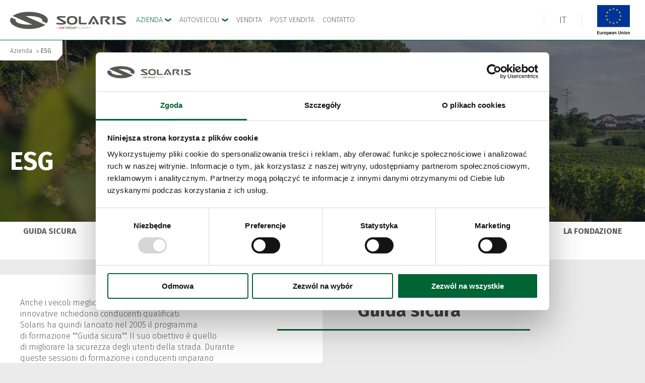

--- FILE ---
content_type: text/html; charset=UTF-8
request_url: https://www.solarisbus.com/it/azienda/esg
body_size: 12200
content:
<!doctype html>
<html class="no-js" lang="it">
<head>
    
    <script data-cookieconsent="ignore">
    window.dataLayer = window.dataLayer || [];
    function gtag() {
        dataLayer.push(arguments);
    }
    gtag("consent", "default", {
        ad_personalization: "denied",
        ad_storage: "denied",
        ad_user_data: "denied",
        analytics_storage: "denied",
        functionality_storage: "denied",
        personalization_storage: "denied",
        security_storage: "granted",
        wait_for_update: 500,
    });
    gtag("set", "ads_data_redaction", true);
    gtag("set", "url_passthrough", true);
</script>

<!-- Google Tag Manager -->
<script>(function(w,d,s,l,i){w[l]=w[l]||[];w[l].push({'gtm.start':
            new Date().getTime(),event:'gtm.js'});var f=d.getElementsByTagName(s)[0],
        j=d.createElement(s),dl=l!='dataLayer'?'&l='+l:'';j.async=true;j.src=
        'https://www.googletagmanager.com/gtm.js?id='+i+dl;f.parentNode.insertBefore(j,f);
    })(window,document,'script','dataLayer','GTM-PMF38G3F');</script>
<!-- End Google Tag Manager -->


<script id="Cookiebot" src="https://consent.cookiebot.com/uc.js" data-cbid="afa2cf07-9ee1-48e0-b3e0-0e2eecc23527" type="text/javascript" async></script>

<script>
    window.onload = function() {
        if (window.location.search) {
            let params = new URLSearchParams(window.location.search);
            // Usuń konkretne parametry
            params.delete("_gl");
            params.delete("_up");
            params.delete("_ga");
            params.delete("_ga_");
            // Aktualizuj URL bez odświeżania strony
            let newUrl = window.location.protocol + "//" + window.location.host + window.location.pathname + (params.toString() ? "?" + params.toString() : "");
            window.history.replaceState({ path: newUrl }, "", newUrl);
        }
    };
</script>


        <meta charset="utf-8">
    
<link rel="dns-prefetch" href="//fonts.googleapis.com">
<link rel="dns-prefetch" href="//fonts.gstatic.com">
<link rel="dns-prefetch" href="//ajax.googleapis.com">
<link rel="dns-prefetch" href="//www.google-analytics.com">
    <title>ESG</title>
    <meta http-equiv="X-UA-Compatible" content="IE=edge">
                <meta name="viewport" content="width=device-width, initial-scale=1">
    <meta name="description" content="">
        <meta property="og:site_name" content=""/>
    <meta property="og:locale" content="it_IT"/>
    <meta property="og:title" content=""/>
    <meta property="og:description" content=""/>
    <meta property="og:type" content="website"/>
    
    <link rel="apple-touch-icon" sizes="57x57" href="/favicons/apple-icon-57x57.png">
    <link rel="apple-touch-icon" sizes="60x60" href="/favicons/apple-icon-60x60.png">
    <link rel="apple-touch-icon" sizes="72x72" href="/favicons/apple-icon-72x72.png">
    <link rel="apple-touch-icon" sizes="76x76" href="/favicons/apple-icon-76x76.png">
    <link rel="apple-touch-icon" sizes="114x114" href="/favicons/apple-icon-114x114.png">
    <link rel="apple-touch-icon" sizes="120x120" href="/favicons/apple-icon-120x120.png">
    <link rel="apple-touch-icon" sizes="144x144" href="/favicons/apple-icon-144x144.png">
    <link rel="apple-touch-icon" sizes="152x152" href="/favicons/apple-icon-152x152.png">
    <link rel="apple-touch-icon" sizes="180x180" href="/favicons/apple-icon-180x180.png">
    <link rel="icon" type="image/png" sizes="192x192" href="/favicons/android-icon-192x192.png">
    <link rel="icon" type="image/png" sizes="32x32" href="/favicons/favicon-32x32.png">
    <link rel="icon" type="image/png" sizes="96x96" href="/favicons/favicon-96x96.png">
    <link rel="icon" type="image/png" sizes="16x16" href="/favicons/favicon-16x16.png">
        <meta name="msapplication-TileColor" content="#7eb61c">
    <meta name="msapplication-TileImage" content="/favicons/ms-icon-144x144.png">
    <meta name="theme-color" content="#7eb61c">

    
            <meta property="og:image" content="https://www.solarisbus.com/public/assets/site/img/fb_share.jpg?v=2"/>
        
<link rel="stylesheet" href="//fonts.googleapis.com/css?family=Fira+Sans:300,300i,400,400i,700,700i&subset=latin-ext">
<link rel="stylesheet" href="/public/css/dist/1.base.css?v=1759751193">
    
    
    <script type="text/javascript">var SolarisApi =[];</script>
    
    <link rel="stylesheet" href="/public/style.css?v=4">

    


    <style>
        .sr-only {
            position: absolute;
            width: 1px;
            height: 1px;
            padding: 0;
            overflow: hidden;
            clip: rect(0,0,0,0);
            white-space: nowrap;
            -webkit-clip-path: inset(50%);
            clip-path: inset(50%);
            border: 0
        }
                    </style>
    <style>
        :focus,
        :focus picture img,
        a:focus,
        a:focus picture img,
        button:focus,
        button:focus picture img {
            outline: 2px solid #000;
            outline-offset: 0px
        }
    </style></head>
<body class="js-body" id="top">
<div class="l-page" id="page-32">
    
    

    
    
    <!-- top menu -->
    <header class="l-sec l-sec--head js-sec-head" id="main-nav">
    <div class="l-inner">
        <div class="l-sec--head__row">
            <a href="/it" class="c-logo c-logo--main">
                <img src="/public/assets/site/logo-solaris2.png" alt="Solaris" class="c-image">
            </a>
            <div class="l-sec--head__nav">
                <nav class="c-nav c-nav--main">
                    <ul class="c-nav--main__list">
                                                                                    <li class="c-nav--main__item c-nav--main__item--submenu is-active" aria-haspopup="true">
                                    <span class="c-link js-trigger-submenu" tabindex="0" role="button" aria-haspopup="true">
                                        Azienda
                                        <span class="o-ico">
                                            <svg role="img" class="o-ico o-ico--arrow-down o-ico--arrow-down--green">
                                                <use xlink:href="/public/assets/site/img/svg-symbols.svg#ico-arrow-down"></use>
                                            </svg>
                                        </span>
                                    </span>
                                    <nav class="c-nav c-nav--submenu js-submenu">
                                        <button class="c-nav--submenu__back js-submenu-close">
                                            <span class="c-label">
                                                <span>menu.you_are_here:</span> Azienda
                                            </span>
                                        </button>
                                        <button class="c-nav--submenu__close c-nav--submenu__close--alt js-submenu-close">
                                            <svg role="img" class="o-ico o-ico--arrow-up o-ico--arrow-left--green">
                                                <use xlink:href="/public/assets/site/img/svg-symbols.svg#ico-arrow-up"></use>
                                            </svg>
                                            <span class="c-label">btn.label.back</span>
                                        </button>
                                                                                    <ul class="c-nav--submenu__list">
                                                                                                    <li class="c-nav--submenu__item ">
                                                        <a href="/it/azienda/profilo-aziendale" class="c-link  " >
                                                            Profilo Aziendale
                                                        </a>
                                                    </li>
                                                                                                    <li class="c-nav--submenu__item is-active">
                                                        <a href="/it/azienda/esg" class="c-link  is-active" >
                                                            ESG
                                                        </a>
                                                    </li>
                                                                                                    <li class="c-nav--submenu__item ">
                                                        <a href="/it/azienda/sistema-di-gestione" class="c-link  " >
                                                            Sistema di gestione
                                                        </a>
                                                    </li>
                                                                                            </ul>
                                                                            </nav>
                                </li>
                                                                                                                <li class="c-nav--main__item c-nav--main__item--submenu  js-submenu-parent" aria-haspopup="true">
                                    <span class="c-link js-trigger-submenu" tabindex="0" role="button" aria-haspopup="true">
                                        Autoveicoli
                                        <span class="o-ico">
                                            <svg role="img" class="o-ico o-ico--arrow-down o-ico--arrow-down--green">
                                                <use xlink:href="/public/assets/site/img/svg-symbols.svg#ico-arrow-down"></use>
                                            </svg>
                                        </span>
                                    </span>
                                    <nav class="c-nav c-nav--submenu js-submenu c-nav--submenu--alt">
                                        <button class="c-nav--submenu__back js-submenu-close">
                                            <span class="c-label">
                                                <span>menu.you_are_here:</span> Autoveicoli
                                            </span>
                                        </button>
                                        <button class="c-nav--submenu__close c-nav--submenu__close--alt js-submenu-close">
                                            <svg role="img" class="o-ico o-ico--arrow-up o-ico--arrow-left--green">
                                                <use xlink:href="/public/assets/site/img/svg-symbols.svg#ico-arrow-up"></use>
                                            </svg>
                                            <span class="c-label">btn.label.back</span>
                                        </button>
                                                                                    <div class="l-inner">
                                                <div class="c-nav--submenu__cols">
                                                                                                            <div class="c-nav--submenu__col c-nav--submenu__col--long order-1@laptop-small">
                                                            <div class="b-box b-box--vehicle js-vehicle">
                                                                <div class="b-box--vehicle__title js-vehicle-title">
                                                        <span>
                                                            Zero emissioni

                                                            <svg role="img"
                                                                    class="o-ico o-ico--arrow-down o-ico--arrow-down--green">
                                                                <use xlink:href="/public/assets/site/img/svg-symbols.svg#ico-arrow-down"></use>
                                                            </svg>
                                                        </span>
                                                                </div>
                                                                <div class="b-box--vehicle__list">
                                                                    <button class="c-nav--submenu__back js-vehicle-close">
                                                            <span class="c-label">
                                                                <span>menu.you_are_here
                                                                    :</span> Zero emissioni
                                                            </span>
                                                                    </button>

                                                                    <button class="c-nav--submenu__close c-nav--submenu__close--alt js-submenu-close">
                                                                        <svg role="img"
                                                                                class="o-ico o-ico--arrow-up o-ico--arrow-left--green">
                                                                            <use xlink:href="/public/assets/site/img/svg-symbols.svg#ico-arrow-up"></use>
                                                                        </svg>
                                                                        <span class="c-label">btn.label.back</span>
                                                                    </button>

                                                                                                                                            <a href="/it/autoveicoli/zero-emissioni/urbino-electric"                                                                                class="b-box--vehicle__item ">
                                                                                                                                                            <figure class="b-box--vehicle__pic">
                                                                                    <img src="/public/assets/site/img/icons/solaris-urbino-electric_ikona_156x156_02.jpg"
                                                                                            alt="Urbino electric"
                                                                                            class="c-image">
                                                                                </figure>
                                                                            
                                                                            <span class="b-box--vehicle__label">Urbino electric</span>
                                                                        </a>
                                                                                                                                            <a href="/it/autoveicoli/zero-emissioni/hydrogen"                                                                                class="b-box--vehicle__item ">
                                                                                                                                                            <figure class="b-box--vehicle__pic">
                                                                                    <img src="/public/assets/content/pojazdy/Napedy_alternatywne/Hydrogen/Hudrogen_156x156_01-01.jpg"
                                                                                            alt="Hydrogen"
                                                                                            class="c-image">
                                                                                </figure>
                                                                            
                                                                            <span class="b-box--vehicle__label">Hydrogen</span>
                                                                        </a>
                                                                                                                                            <a href="/it/autoveicoli/zero-emissioni/trollino"                                                                                class="b-box--vehicle__item ">
                                                                                                                                                            <figure class="b-box--vehicle__pic">
                                                                                    <img src="/public/assets/site/img/icons/solaris-trollino_ikona_156x156_02.jpg"
                                                                                            alt="Trollino"
                                                                                            class="c-image">
                                                                                </figure>
                                                                            
                                                                            <span class="b-box--vehicle__label">Trollino</span>
                                                                        </a>
                                                                                                                                    </div>
                                                            </div>
                                                        </div>
                                                                                                            <div class="c-nav--submenu__col c-nav--submenu__col--long order-2@laptop-small">
                                                            <div class="b-box b-box--vehicle js-vehicle">
                                                                <div class="b-box--vehicle__title js-vehicle-title">
                                                        <span>
                                                            Low emissions

                                                            <svg role="img"
                                                                    class="o-ico o-ico--arrow-down o-ico--arrow-down--green">
                                                                <use xlink:href="/public/assets/site/img/svg-symbols.svg#ico-arrow-down"></use>
                                                            </svg>
                                                        </span>
                                                                </div>
                                                                <div class="b-box--vehicle__list">
                                                                    <button class="c-nav--submenu__back js-vehicle-close">
                                                            <span class="c-label">
                                                                <span>menu.you_are_here
                                                                    :</span> Low emissions
                                                            </span>
                                                                    </button>

                                                                    <button class="c-nav--submenu__close c-nav--submenu__close--alt js-submenu-close">
                                                                        <svg role="img"
                                                                                class="o-ico o-ico--arrow-up o-ico--arrow-left--green">
                                                                            <use xlink:href="/public/assets/site/img/svg-symbols.svg#ico-arrow-up"></use>
                                                                        </svg>
                                                                        <span class="c-label">btn.label.back</span>
                                                                    </button>

                                                                                                                                            <a href="/it/autoveicoli/low-emissions/urbino-cng"                                                                                class="b-box--vehicle__item ">
                                                                                                                                                            <figure class="b-box--vehicle__pic">
                                                                                    <img src="/public/assets/site/img/icons/solaris-urbino-cng_ikona_156x156_02.jpg"
                                                                                            alt="Urbino CNG"
                                                                                            class="c-image">
                                                                                </figure>
                                                                            
                                                                            <span class="b-box--vehicle__label">Urbino CNG</span>
                                                                        </a>
                                                                                                                                            <a href="/it/autoveicoli/low-emissions/urbino-mild-hybrid"                                                                                class="b-box--vehicle__item ">
                                                                                                                                                            <figure class="b-box--vehicle__pic">
                                                                                    <img src="/public/assets/site/img/icons/solaris-urbino_ikona_156x156_02.jpg"
                                                                                            alt="Urbino mild hybrid"
                                                                                            class="c-image">
                                                                                </figure>
                                                                            
                                                                            <span class="b-box--vehicle__label">Urbino mild hybrid</span>
                                                                        </a>
                                                                                                                                    </div>
                                                            </div>
                                                        </div>
                                                                                                            <div class="c-nav--submenu__col c-nav--submenu__col--long order-4@laptop-small">
                                                            <div class="b-box b-box--vehicle js-vehicle">
                                                                <div class="b-box--vehicle__title js-vehicle-title">
                                                        <span>
                                                            Propulsioni convenzionali

                                                            <svg role="img"
                                                                    class="o-ico o-ico--arrow-down o-ico--arrow-down--green">
                                                                <use xlink:href="/public/assets/site/img/svg-symbols.svg#ico-arrow-down"></use>
                                                            </svg>
                                                        </span>
                                                                </div>
                                                                <div class="b-box--vehicle__list">
                                                                    <button class="c-nav--submenu__back js-vehicle-close">
                                                            <span class="c-label">
                                                                <span>menu.you_are_here
                                                                    :</span> Propulsioni convenzionali
                                                            </span>
                                                                    </button>

                                                                    <button class="c-nav--submenu__close c-nav--submenu__close--alt js-submenu-close">
                                                                        <svg role="img"
                                                                                class="o-ico o-ico--arrow-up o-ico--arrow-left--green">
                                                                            <use xlink:href="/public/assets/site/img/svg-symbols.svg#ico-arrow-up"></use>
                                                                        </svg>
                                                                        <span class="c-label">btn.label.back</span>
                                                                    </button>

                                                                                                                                            <a href="/it/autoveicoli/propulsioni-convenzionali/urbino"                                                                                class="b-box--vehicle__item ">
                                                                                                                                                            <figure class="b-box--vehicle__pic">
                                                                                    <img src="/public/assets/site/img/icons/solaris-urbino_ikona_156x156_02.jpg"
                                                                                            alt="Urbino"
                                                                                            class="c-image">
                                                                                </figure>
                                                                            
                                                                            <span class="b-box--vehicle__label">Urbino</span>
                                                                        </a>
                                                                                                                                    </div>
                                                            </div>
                                                        </div>
                                                                                                            <div class="c-nav--submenu__col c-nav--submenu__col--long order-5@laptop-small">
                                                            <div class="b-box b-box--vehicle js-vehicle">
                                                                <div class="b-box--vehicle__title js-vehicle-title">
                                                        <span>
                                                            Autobus speciali

                                                            <svg role="img"
                                                                    class="o-ico o-ico--arrow-down o-ico--arrow-down--green">
                                                                <use xlink:href="/public/assets/site/img/svg-symbols.svg#ico-arrow-down"></use>
                                                            </svg>
                                                        </span>
                                                                </div>
                                                                <div class="b-box--vehicle__list">
                                                                    <button class="c-nav--submenu__back js-vehicle-close">
                                                            <span class="c-label">
                                                                <span>menu.you_are_here
                                                                    :</span> Autobus speciali
                                                            </span>
                                                                    </button>

                                                                    <button class="c-nav--submenu__close c-nav--submenu__close--alt js-submenu-close">
                                                                        <svg role="img"
                                                                                class="o-ico o-ico--arrow-up o-ico--arrow-left--green">
                                                                            <use xlink:href="/public/assets/site/img/svg-symbols.svg#ico-arrow-up"></use>
                                                                        </svg>
                                                                        <span class="c-label">btn.label.back</span>
                                                                    </button>

                                                                                                                                            <a href="/it/autoveicoli/autobus-speciali/autobus-speciali"                                                                                class="b-box--vehicle__item ">
                                                                                                                                                            <figure class="b-box--vehicle__pic">
                                                                                    <img src="/public/assets/site/img/icons/solaris-urbino_ikona_156x156_02.jpg"
                                                                                            alt="Autobus speciali"
                                                                                            class="c-image">
                                                                                </figure>
                                                                            
                                                                            <span class="b-box--vehicle__label">Autobus speciali</span>
                                                                        </a>
                                                                                                                                    </div>
                                                            </div>
                                                        </div>
                                                                                                    </div>
                                            </div>
                                                                            </nav>
                                </li>
                                                                                                                <li class="c-nav--main__item ">
                                    <a href="/it/vendita" class="c-link" >
                                        Vendita
                                    </a>
                                </li>
                                                                                                                <li class="c-nav--main__item ">
                                    <a href="/it/post-vendita" class="c-link" >
                                        Post Vendita
                                    </a>
                                </li>
                                                                                                                <li class="c-nav--main__item ">
                                    <a href="/it/contatto" class="c-link" >
                                        Contatto
                                    </a>
                                </li>
                                                                        </ul>
                </nav>
            </div>
                        <div class="b-box b-box--lang b-box--lang--no-search js-lang" aria-haspopup="true">
                        <span class="b-box--lang__current js-lang-trigger" tabindex="0" role="button">
                            <span>it</span>
                        </span>
                <button class="b-box--lang__close-btn js-lang-close" aria-label="">
                    <svg role="img" class="o-ico o-ico--close">
                        <use xlink:href="/public/assets/site/img/svg-symbols.svg#ico-close"></use>
                    </svg>
                </button>
                <div class="b-box--lang__list js--lang-list">
                    <div class="b-box--lang__inner">
                        <ul class="c-list c-list--lang">
                                                            <li class="c-list--lang__item">
                                    <a href="/en/about-us/esg" class="c-link" data-lang="en" data-url='&quot;\/en\/about-us\/esg&quot;'>
                                        <img src="/public/assets/site/img/icons/flags/gb.svg"
                                                alt="English" class="c-image" style="width: 28px;">
                                        <span>en</span>
                                    </a>
                                </li>
                                                            <li class="c-list--lang__item">
                                    <a href="/pl/firma/esg" class="c-link" data-lang="pl" data-url='&quot;\/pl\/firma\/esg&quot;'>
                                        <img src="/public/assets/site/img/icons/flags/pl.svg"
                                                alt="Polski" class="c-image" style="width: 28px;">
                                        <span>pl</span>
                                    </a>
                                </li>
                                                            <li class="c-list--lang__item">
                                    <a href="/de/firmenprofil/esg" class="c-link" data-lang="de" data-url='&quot;\/de\/firmenprofil\/esg&quot;'>
                                        <img src="/public/assets/site/img/icons/flags/de.svg"
                                                alt="German" class="c-image" style="width: 28px;">
                                        <span>de</span>
                                    </a>
                                </li>
                                                    </ul>
                        <ul class="c-list c-list--lang c-list--lang--additional">
                                                            <li class="c-list--lang__item">
                                    <a href="/at" class="c-link" data-lang="at" data-url='null'>
                                        <img src="/public/assets/site/img/icons/flags/at.svg"
                                                alt="AT" class="c-image" style="width: 28px;">
                                        <span>at</span>
                                    </a>
                                </li>
                                                            <li class="c-list--lang__item">
                                    <a href="/cs" class="c-link" data-lang="cs" data-url='null'>
                                        <img src="/public/assets/site/img/icons/flags/cz.svg"
                                                alt="CZ" class="c-image" style="width: 28px;">
                                        <span>cs</span>
                                    </a>
                                </li>
                                                            <li class="c-list--lang__item">
                                    <a href="/el" class="c-link" data-lang="el" data-url='null'>
                                        <img src="/public/assets/site/img/icons/flags/gr.svg"
                                                alt="GR" class="c-image" style="width: 28px;">
                                        <span>el</span>
                                    </a>
                                </li>
                                                            <li class="c-list--lang__item">
                                    <a href="/es" class="c-link" data-lang="es" data-url='null'>
                                        <img src="/public/assets/site/img/icons/flags/es.svg"
                                                alt="ES" class="c-image" style="width: 28px;">
                                        <span>es</span>
                                    </a>
                                </li>
                                                            <li class="c-list--lang__item">
                                    <a href="/fr" class="c-link" data-lang="fr" data-url='null'>
                                        <img src="/public/assets/site/img/icons/flags/fr.svg"
                                                alt="FR" class="c-image" style="width: 28px;">
                                        <span>fr</span>
                                    </a>
                                </li>
                                                            <li class="c-list--lang__item">
                                    <a href="/nl" class="c-link" data-lang="nl" data-url='null'>
                                        <img src="/public/assets/site/img/icons/flags/nl.svg"
                                                alt="NL" class="c-image" style="width: 28px;">
                                        <span>nl</span>
                                    </a>
                                </li>
                                                            <li class="c-list--lang__item">
                                    <a href="/no" class="c-link" data-lang="no" data-url='null'>
                                        <img src="/public/assets/site/img/icons/flags/no.svg"
                                                alt="NO" class="c-image" style="width: 28px;">
                                        <span>no</span>
                                    </a>
                                </li>
                                                            <li class="c-list--lang__item">
                                    <a href="/ro" class="c-link" data-lang="ro" data-url='null'>
                                        <img src="/public/assets/site/img/icons/flags/ro.svg"
                                                alt="RO" class="c-image" style="width: 28px;">
                                        <span>ro</span>
                                    </a>
                                </li>
                                                    </ul>
                    </div>
                </div>
            </div>
            <div class="b-box b-box--ue">
                                <img src="/public/assets/site/img/ue-eng.png" alt="European Union"/>
                            </div>
        </div>
        <div class="l-sec--head__btn  l-sec--head__btn--no-search">
            <div class="c-nav--main__item c-nav--main__item--submenu js-trigger-nav-main" aria-expanded="false">
                                    <span class="c-link js-trigger-submenu" tabindex="0" role="button">
                                        Menu
                                        <span class="o-ico">
                                            <svg role="img" class="o-ico o-ico--arrow-down o-ico--arrow-down--green">
                                                <use xlink:href="/public/assets/site/img/svg-symbols.svg#ico-arrow-down"></use>
                                            </svg>
                                            <svg role="img" class="o-ico o-ico--arrow-up o-ico--arrow-up--green">
                                                <use xlink:href="/public/assets/site/img/svg-symbols.svg#ico-arrow-up"></use>
                                            </svg>
                                        </span>
                                    </span>
            </div>
        </div>
    </div>
</header>
    <section class="l-sec l-sec--breadcrumbs" role="navigation" aria-label="Breadcrumbs">
        <div class="l-inner">
            <div class="b-box b-box--bread">
                <div class="b-box--bread__content">
                                            <div class="b-box--bread__item">
                            <a href="/it/azienda" class="c-link">Azienda</a>
                        </div>
                                            <div class="b-box--bread__item is-active">
                            <a href="/it/azienda/esg" class="c-link">ESG</a>
                        </div>
                                    </div>
            </div>
        </div>
    </section>

    <!--  end menu -->
    <main id="main">
    
    <section class="l-sec l-sec--hero masthead-elements-color--0" id="obj-2366">
                    <div class="l-masthead-cover" >
    <div class="l-inner">
        <div class="b-box b-box--hero  run-animate">
                
<header class="b-box--hero__head">
                <h2 class="t-head t-head--hero t-head--hero--small">ESG</h2>
    </header>
        </div>
    </div>
</div>
<span></span>
<div class="l-masthead-mobile-cover">
    <div></div>
    <img src="/public/assets/content/firma/csr/MicrosoftTeams-image_29.png" alt="">
</div>
            </section>

<section id="content" class="l-sec l-sec--scroll-menu js-nav-scroll">
    <div class="l-sec--scroll-menu__content js-nav-scroll-content">
        <p class="l-sec--scroll-menu__title">Vai a</p>

        <nav class="c-nav c-nav--scroll">
            <ul class="c-nav--scroll__list">
                <li class="c-nav--scroll__item c-nav--scroll__item--back">
                    <a href="#top" class="c-link js-scroll-to">
                        Inizio
                    </a>
                </li>
                                    <li class="c-nav--scroll__item">
                        <a href="#guida-sicura" class="c-link --module-color-1 js-scroll-to">
                                                            Guida sicura
                                                    </a>
                    </li>
                                    <li class="c-nav--scroll__item">
                        <a href="#programma-di-formazione-professionale" class="c-link --module-color-1 js-scroll-to">
                                                            Programma di&nbsp;formazione professionale
                                                    </a>
                    </li>
                                    <li class="c-nav--scroll__item">
                        <a href="#corso-di-studi-duplice" class="c-link --module-color-1 js-scroll-to">
                                                            Corso di&nbsp;studi duplice
                                                    </a>
                    </li>
                                    <li class="c-nav--scroll__item">
                        <a href="#volontariato-dei-dipendenti" class="c-link --module-color-1 js-scroll-to">
                                                            Volontariato dei&nbsp;dipendenti
                                                    </a>
                    </li>
                                    <li class="c-nav--scroll__item">
                        <a href="#la-fondazione" class="c-link --module-color-1 js-scroll-to">
                                                            La Fondazione
                                                    </a>
                    </li>
                                    <li class="c-nav--scroll__item">
                        <a href="#asilo-nido" class="c-link --module-color-1 js-scroll-to">
                                                            Asilo nido
                                                    </a>
                    </li>
                            </ul>
        </nav>
    </div>

    <div class="l-sec--scroll-menu__btn js-nav-scroll-trigger">
        <svg role="img" class="o-ico o-ico--arrow-down">
            <use xlink:href="/public/assets/site/img/svg-symbols.svg#ico-arrow-down"></use>
        </svg>
    </div>
</section>
<section class="l-sec l-sec--default" id="guida-sicura">
    <div class="l-inner l-inner--alt">
        <div class="row b-box b-box--image-content-big b-box--image-content-big--inverse b-box--image-content-big--alt">
            <div class="gr gr-12 gr-8@tablet-landscape gr-6@laptop-small">
                <div class="b-box b-box--primary run-animate">
                    <header class="b-box--image-content-big__head">
                        <h2 class="t-head t-head--main">Guida sicura</h2>
                    </header>

                    <div class="b-box--image-content-big__inner">
                        <div class="t-content-text t-content-text--default">
                                                        <p>Anche i&nbsp;veicoli meglio equipaggiati e&nbsp;le soluzioni pi&ugrave; innovative richiedono conducenti qualificati.<br />Solaris ha&nbsp;quindi lanciato nel&nbsp;2005 il&nbsp;programma di&nbsp;formazione ""Guida sicura"". Il&nbsp;suo obiettivo &egrave; quello di&nbsp;migliorare la&nbsp;sicurezza degli utenti della strada. Durante queste sessioni di&nbsp;formazione i&nbsp;conducenti imparano ad&nbsp;anticipare e&nbsp;identificare rapidamente i&nbsp;pericoli, nonch&eacute; a&nbsp;riconoscere e&nbsp;consolidare la&nbsp;capacit&agrave; di&nbsp;reagire adeguatamente in&nbsp;condizioni estreme.</p>
<p>La parte pratica dell'addestramento si&nbsp;svolge in&nbsp;uno dei&nbsp;migliori centri del&nbsp;genere in&nbsp;Polonia, che&nbsp;vanta un'infrastruttura completa per&nbsp;l'addestramento (percorsi sdrucciolevoli - tratti rettilinei, curve, rotatorie, un'elevazione con&nbsp;barriere a&nbsp;guida elettronica; una&nbsp;pista di&nbsp;ghiaia; due&nbsp;piste off-road; una&nbsp;pista di&nbsp;go-kart; sale conferenze; parcheggio; garage). La&nbsp;formazione &egrave; divisa in&nbsp;una parte teorica e&nbsp;una pratica, in&nbsp;modo da&nbsp;combinare gli&nbsp;esercizi al&nbsp;volante con&nbsp;una revisione dei&nbsp;risultati e&nbsp;la possibilit&agrave; di&nbsp;chiarire i&nbsp;dubbi. I&nbsp;partecipanti imparano tra&nbsp;l'altro le&nbsp;basi dell'ergonomia di&nbsp;guida, cos'&egrave; il&nbsp;sovrasterzo e&nbsp;il sottosterzo, come frenare in&nbsp;varie condizioni d'emergenza, su&nbsp;superfici stradali con&nbsp;un'aderenza variabile, e&nbsp;imparano anche varie tecniche per&nbsp;schivare gli&nbsp;ostacoli sulle strade. Pi&ugrave; di&nbsp;1000 autisti di&nbsp;autobus sono stati formati nella nostra struttura nel&nbsp;programma Safe Driver. Gli&nbsp;autisti e&nbsp;le imprese di&nbsp;trasporto interessate ai&nbsp;corsi di&nbsp;formazione sono i&nbsp;benvenuti. Un&nbsp;programma di&nbsp;formazioni, informazioni sulle condizioni di&nbsp;partecipazione e&nbsp;il listino prezzi sono forniti a&nbsp;fianco.</p>
                        </div>
                    </div>
                                    </div>
            </div>
            <div class="gr gr-12 gr-4@tablet-landscape gr-6@laptop-small">
                <div class="b-box--image-content-big__head b-box--image-content-big__head--second">
                    <h2 class="t-head t-head--main --module-color-1">Guida sicura</h2>
                </div>

                                    <div class="b-box b-box--offer">
                        
                                                                            <div class="b-box--offer__contact">
                                <h4 class="b-box--offer__contact__title --module-color-1">Contatto:</h4>
                                <div class="b-box--offer__contact__detail">
                                    <p class="b-box--offer__contact__name">Szymon Surma</p>
                                    <p class="b-box--offer__contact__department">Ufficio marketing</p>
                                                                            <a href="mailto:szymon.surma@solarisbus.com"
                                           class="b-box--offer__contact__mail --module-color-1">
                                            szymon.surma@solarisbus.com
                                        </a>
                                                                    </div>
                            </div>
                                            </div>
                            </div>
        </div>
    </div>
</section>
<section class="l-sec l-sec--default l-sec--default--alt run-animate"
         id="programma-di-formazione-professionale">
    <div class="l-inner l-inner--alt">
        <div class="b-box b-box--wide">
            <div class="b-box--wide__col b-box--wide__col--content">
                <div class="b-box b-box--color-block">
                    <div class="b-box--color-block__inner">
                        <header class="b-box--color-block__head">
                            <h3 class="t-head t-head--main">
                                Programma di&nbsp;formazione professionale
                            </h3>
                        </header>
                        <div class="b-box--color-block__content">
                            <div class="t-content-text t-content-text--default --module-color-1">
                                <p>In collaborazione con&nbsp;la scuola professionale di&nbsp;Murowana Goślina e&nbsp;Swarzędz, Solaris sta&nbsp;implementando un&nbsp;programma di&nbsp;formazione professionale pratica,attraverso classi sponsorizzate dal&nbsp;2007. L'obiettivo del&nbsp;progetto &egrave; quello di&nbsp;dare ai&nbsp;giovani un&nbsp;vantaggio professionale nel&nbsp;miglior modo possibile, sostenendo allo stesso tempo l'istruzione locale e&nbsp;investendo nel&nbsp;mercato del&nbsp;lavoro locale. Gli&nbsp;studenti frequentano la&nbsp;classe sponsorizzata per&nbsp;tre anni, formati da&nbsp;ingegneri e&nbsp;specialisti qualificati, e&nbsp;acquisiscono cos&igrave; una&nbsp;conoscenza generale e&nbsp;teorica, nonch&eacute; competenze pratiche come tecnici meccatronici. Solaris assume tutti i&nbsp;tirocinanti del&nbsp;programma in&nbsp;base al&nbsp;loro status di&nbsp;lavoratori minorenni. Il&nbsp;know-how e&nbsp;le competenze acquisite dagli studenti attraverso il&nbsp;programma di&nbsp;formazione professionale sponsorizzato danno ai&nbsp;diplomati un&nbsp;vantaggio sul&nbsp;mercato del&nbsp;lavoro regolare. Dal&nbsp;2014 gli&nbsp;studenti delle classi sponsorizzate seguono un&nbsp;curriculum che&nbsp;li prepara all'esame professionale della Camera dell'Industria e&nbsp;del Commercio polacco-tedesca (AHK&nbsp;Polska).</p>
                            </div>
                        </div>
                    </div>
                </div>
            </div>
            <div class="b-box--wide__col b-box--wide__col--stats">
                <div class="b-box b-box--statistics">
                    <div class="b-box--statistics__list">
                                                    <div class="b-box--statistics__item">
                                <h2 class="b-box--statistics__num --module-color-1">15</h2>
                                <p class="b-box--statistics__desc">
                                    studenti hanno iniziato le lezioni del primo anno del programma nell&#039;anno scolastico 2019/20.
                                </p>
                            </div>
                        
                                                    <div class="b-box--statistics__item">
                                <h2 class="b-box--statistics__num --module-color-1">92</h2>
                                <p class="b-box--statistics__desc">
                                    sono i laureati nel programma finora.
                                </p>
                            </div>
                        
                                                    <div class="b-box--statistics__item">
                                <h2 class="b-box--statistics__num --module-color-1">25</h2>
                                <p class="b-box--statistics__desc">
                                    studenti sono attualmente impiegati dall&#039;azienda.
                                </p>
                            </div>
                        
                                                    <div class="b-box--statistics__item">
                                <h2 class="b-box--statistics__num --module-color-1">75</h2>
                                <p class="b-box--statistics__desc">
                                    laureati hanno ottenuto un impiego a tempo pieno.
                                </p>
                            </div>
                                            </div>
                </div>
            </div>
            <div class="b-box--wide__col b-box--wide__col--image">
                <div class="c-image c-image--primary"
                     style="background-image: url('/public/assets/content/firma/csr/AMJ_6207.jpg')"></div>
            </div>
        </div>
    </div>
</section>
    <section class="l-sec l-sec--default l-sec--default--alt"
             id="ecco-alcune-opinioni-di-laureati-della-nostra-formazione-professionale-sponsorizzata">
        <div class="l-inner">
            <header class="t-head-outer t-head-outer--center run-animate">
                <h3 class="t-head t-head--primary t-head--uppercase">
                    Ecco alcune opinioni di&nbsp;laureati della nostra formazione professionale sponsorizzata:
                </h3>
            </header>
            <ul class="c-list c-list--testimonials run-animate">
                                    <li class="c-list--testimonials__item">
                        <div class="b-box b-box--testimonial">
                            <header class="b-box--testimonial__head">
                                <div class="b-box--testimonial__ico --module-color-1">
                                    <svg role="img" class="o-ico o-ico--testimonial">
                                        <use xlink:href="/public/assets/site/img/svg-symbols.svg#ico-testimonial"></use>
                                    </svg>
                                </div>
                                <div class="b-box--testimonial__person">
                                    <h4 class="b-box--testimonial__person__name">Filip</h4>
                                                                    </div>
                            </header>
                            <div class="b-box--testimonial__content">
                                <div class="t-content-text t-content-text--large">
                                    Sono felice di&nbsp;lavorare già&nbsp;nella linea di&nbsp;lavoro per&nbsp;cui mi&nbsp;sto addestrando. I&nbsp;dipendenti dell'azienda sono sempre pronti ad&nbsp;aiutarci e&nbsp;a darci preziose istruzioni. Una&nbsp;volta completato il&nbsp;mio corso sento che&nbsp;sarò ben&nbsp;preparata per&nbsp;iniziare a&nbsp;lavorare. Grazie alla mia&nbsp;esperienza di&nbsp;lavoro in&nbsp;azienda la&nbsp;mia motivazione e&nbsp;le possibilità di&nbsp;trovare un&nbsp;lavoro interessante sono molto migliori.
                                </div>
                            </div>
                        </div>
                    </li>
                                    <li class="c-list--testimonials__item">
                        <div class="b-box b-box--testimonial">
                            <header class="b-box--testimonial__head">
                                <div class="b-box--testimonial__ico --module-color-1">
                                    <svg role="img" class="o-ico o-ico--testimonial">
                                        <use xlink:href="/public/assets/site/img/svg-symbols.svg#ico-testimonial"></use>
                                    </svg>
                                </div>
                                <div class="b-box--testimonial__person">
                                    <h4 class="b-box--testimonial__person__name">Marcin</h4>
                                                                    </div>
                            </header>
                            <div class="b-box--testimonial__content">
                                <div class="t-content-text t-content-text--large">
                                    Ho sentito parlare della possibilità di&nbsp;unirmi alla classe sponsorizzata dai&nbsp;miei amici di&nbsp;classe. Hanno detto che&nbsp;andava bene. Avevo pensato di&nbsp;andare in&nbsp;una scuola superiore normale. Tuttavia, ora&nbsp;sono felice di&nbsp;aver scelto la&nbsp;scuola professionale, perché ho&nbsp;trovato un&nbsp;lavoro subito dopo il&nbsp;diploma.
                                </div>
                            </div>
                        </div>
                    </li>
                            </ul>
        </div>
    </section>
<section class="l-sec l-sec--default l-sec--default--alt"
         id="corso-di-studi-duplice">
    <div class="l-inner l-inner--alt">
        <div class="b-box b-box--wide run-animate">
            <div class="b-box--wide__col b-box--wide__col--content">
                <div class="b-box b-box--color-block">
                    <div class="b-box--color-block__inner">
                        <header class="b-box--color-block__head">
                            <h3 class="t-head t-head--main">
                                Corso di&nbsp;studi duplice
                            </h3>
                        </header>
                        <div class="b-box--color-block__content">
                            <div class="t-content-text t-content-text--default --module-color-1">
                                <p>Da luglio 2014 Solaris collabora con&nbsp;l'Universit&agrave; Tecnica di&nbsp;Poznań (Politechnika Poznańska) e&nbsp;le aziende industriali della regione Wielkopolskie per&nbsp;realizzare un&nbsp;nuovo programma di&nbsp;formazione che&nbsp;prevede un&nbsp;corso di&nbsp;studi duplice. Il&nbsp;corso &egrave; gestito dal&nbsp;Dipartimento di&nbsp;Costruzione e&nbsp;Gestione di&nbsp;Macchine della facolt&agrave; di&nbsp;Meccanica e&nbsp;Costruzione di&nbsp;Macchine. Una&nbsp;nuova specializzazione - Ingegneria Industriale - &egrave; stata creata allo scopo del&nbsp;programma. Oltre alle lezioni e&nbsp;ai seminari tenuti presso l'universit&agrave; tecnica, il&nbsp;curriculum di&nbsp;studio include anche stage estivi di&nbsp;6 mesi in&nbsp;Solaris e&nbsp;uno stage retribuito di&nbsp;un giorno a&nbsp;settimana durante tutto il&nbsp;corso di&nbsp;studi.</p>
<p>"Il tempo di&nbsp;lavoro settimanale &egrave; adattato al&nbsp;programma di&nbsp;studio e&nbsp;viene gradualmente esteso da&nbsp;uno a&nbsp;tre giorni a&nbsp;settimana durante l'ultimo trimestre del&nbsp;corso di&nbsp;studi."</p>
<p></p>
                            </div>
                            <nav class="c-nav c-nav--categories">
                                <ul class="c-nav--categories__list">
                                                                    </ul>
                            </nav>
                        </div>
                    </div>
                </div>
            </div>
            <div class="b-box--wide__col b-box--wide__col--image">
                <div class="c-image c-image--primary"
                     style="background-image: url('/public/assets/content/____Oldmg/pic-company-2.jpg')" role="img" aria-label="Corso di studi duplice"></div>
            </div>
        </div>
    </div>
</section>
    <section class="l-sec l-sec--default l-sec--default--alt"
             id="al-momento-17-studenti-stanno-completando-il-corso-di-doppia-laurea-nella-nostra-azienda">
        <div class="l-inner">
            <header class="t-head-outer t-head-outer--center run-animate">
                <h3 class="t-head t-head--primary t-head--uppercase">
                    Al momento 17 studenti stanno completando il&nbsp;corso di&nbsp;doppia laurea  nella nostra azienda
                </h3>
            </header>
            <ul class="c-list c-list--testimonials run-animate">
                                    <li class="c-list--testimonials__item">
                        <div class="b-box b-box--testimonial">
                            <header class="b-box--testimonial__head">
                                <div class="b-box--testimonial__ico --module-color-1">
                                    <svg role="img" class="o-ico o-ico--testimonial">
                                        <use xlink:href="/public/assets/site/img/svg-symbols.svg#ico-testimonial"></use>
                                    </svg>
                                </div>
                                <div class="b-box--testimonial__person">
                                    <h4 class="b-box--testimonial__person__name">Bartek</h4>
                                                                    </div>
                            </header>
                            <div class="b-box--testimonial__content">
                                <div class="t-content-text t-content-text--large">
                                    La vasta esperienza acquisita durante il&nbsp;mio corso di&nbsp;studi mi&nbsp;dà fiducia per&nbsp;iniziare a&nbsp;lavorare; grazie agli stage e&nbsp;alle lezioni organizzate da&nbsp;Solaris ho&nbsp;acquisito ulteriori conoscenze e&nbsp;competenze che&nbsp;non avrei potuto sfruttare se&nbsp;non avessi frequentato il&nbsp;corso di&nbsp;studi duplice. Il&nbsp;mio più&nbsp;grande ringraziamento va&nbsp;ai dipendenti dell'azienda che&nbsp;sono felici di&nbsp;aiutare e&nbsp;che non&nbsp;hanno paura di&nbsp;assegnare un&nbsp;compito di&nbsp;responsabilità durante lo&nbsp;stage. Sono abbastanza sicuro che&nbsp;non c'è modo migliore per&nbsp;iniziare una&nbsp;carriera professionale nel&nbsp;settore!
                                </div>
                            </div>
                        </div>
                    </li>
                                    <li class="c-list--testimonials__item">
                        <div class="b-box b-box--testimonial">
                            <header class="b-box--testimonial__head">
                                <div class="b-box--testimonial__ico --module-color-1">
                                    <svg role="img" class="o-ico o-ico--testimonial">
                                        <use xlink:href="/public/assets/site/img/svg-symbols.svg#ico-testimonial"></use>
                                    </svg>
                                </div>
                                <div class="b-box--testimonial__person">
                                    <h4 class="b-box--testimonial__person__name">Mikołaj</h4>
                                                                    </div>
                            </header>
                            <div class="b-box--testimonial__content">
                                <div class="t-content-text t-content-text--large">
                                    Grazie al&nbsp;corso di&nbsp;studio duplice ho&nbsp;avuto l'opportunità di&nbsp;conoscere tutti gli&nbsp;aspetti del&nbsp;lavoro come ingegnere progettista e&nbsp;anche le&nbsp;regole di&nbsp;cooperazione in&nbsp;Solaris. I&nbsp;collaboratori dell'ufficio e&nbsp;i dipendenti della divisione di&nbsp;produzione erano sempre disponibili, pronti a&nbsp;consigliarmi e&nbsp;a condividere con&nbsp;me le&nbsp;loro esperienze e&nbsp;conoscenze. Allo stesso tempo ci&nbsp;hanno trattato da&nbsp;pari a&nbsp;pari. Grazie all'esperienza e&nbsp;alle conoscenze acquisite nell'azienda, non&nbsp;ho avuto alcun problema a&nbsp;gestire i&nbsp;miei compiti di&nbsp;progetto all'università. Subito dopo la&nbsp;laurea mi&nbsp;è stato offerto un&nbsp;posto come ingegnere progettista junior nell'ufficio di&nbsp;ricerca e&nbsp;sviluppo di&nbsp;Solaris - lo&nbsp;stesso in&nbsp;cui avevo fatto lo&nbsp;stage prima - che&nbsp;ho accettato volentieri.
                                </div>
                            </div>
                        </div>
                    </li>
                            </ul>
        </div>
    </section>
<section class="l-sec l-sec--default" id="volontariato-dei-dipendenti">
    <div class="l-inner l-inner--alt">
        <div class="row b-box b-box--image-content-big">
            <div class="gr gr-12 gr-8@tablet-landscape gr-6@laptop-small">
                <div class="b-box b-box--primary run-animate">
                    <header class="b-box--image-content-big__head">
                        <h2 class="t-head t-head--main --module-color-1">Volontariato dei&nbsp;dipendenti</h2>
                    </header>

                    <div class="b-box--image-content-big__inner">
                        <div class="b-box b-box--text-teaser">
                            
                            <div class="b-box--text-teaser__desc">
                                <p>Non solo competenze e&nbsp;professionalit&agrave;, ma&nbsp;anche empatia e&nbsp;disponibilit&agrave; ad&nbsp;aiutare gli&nbsp;altri sono la&nbsp;forza dei&nbsp;dipendenti di&nbsp;Solaris Bus&nbsp;&amp; Coach sp. z&nbsp;o.o. Rispondendo alle esigenze della comunit&agrave; locale, ogni anno <strong>dal 2011 vengono raccolti i&nbsp;regali di&nbsp;Natale per&nbsp;i bambini che&nbsp;frequentano il&nbsp;Complesso delle Scuole Speciali</strong>. Partecipano i&nbsp;dipendenti di&nbsp;Bolechowo, Jasin, Murowana Goślina e&nbsp;Środa Wielkopolska. <strong>Per apprezzare il&nbsp;loro impegno, l'azienda affianca l'impresa nel&nbsp;campo dell'organizzazione e&nbsp;della logistica</strong>. Durante questa iniziativa, gli&nbsp;studenti hanno ricevuto dai&nbsp;dipendenti di&nbsp;Solaris materiali didattici e&nbsp;riabilitativi, nonch&eacute; attrezzature per&nbsp;le aule. Durante le&nbsp;finali dell'azione, ogni anno Babbo Natale &egrave; supportato da&nbsp;una delegazione di&nbsp;dipendenti dell'azienda e, naturalmente, dal&nbsp;simbolo di&nbsp;Solaris - Bassotto Verde. La&nbsp;raccolta natalizia &egrave; il&nbsp;culmine delle attivit&agrave; della scuola durante tutto l'anno, avviate dall'azienda, dai&nbsp;suoi dipendenti e&nbsp;dalla "Fondazione Bassotto Verde" - in&nbsp;soccorso degli indifesi".</p>
<p><strong>Nel 2018 Solaris &egrave; stata invitata a&nbsp;partecipare all'innovativo progetto "Il Mio&nbsp;Angolo"</strong> realizzato dall'Associazione per&nbsp;lo Sviluppo dell'Educazione Civica. Il&nbsp;suo obiettivo era&nbsp;quello di&nbsp;aiutare gli&nbsp;anziani che&nbsp;vivono nelle Case di&nbsp;Assistenza Sociale riorganizzando lo&nbsp;spazio delle stanze in&nbsp;modo che&nbsp;fossero adattate alle limitazioni degli anziani e&nbsp;dei malati. I&nbsp;dipendenti di&nbsp;Solaris hanno avuto l'opportunit&agrave; di&nbsp;preparare la&nbsp;stanza della signora Teresa per&nbsp;le sue&nbsp;esigenze individuali.</p>
                            </div>

                            <ul class="c-list c-list--links">
                                                            </ul>

                                                    </div>
                    </div>

                                    </div>
            </div>
            <div class="gr gr-12 gr-4@tablet-landscape gr-6@laptop-small order-first@tablet-landscape">
                <div class="b-box--image-content-big__head b-box--image-content-big__head--second">
                    <h2 class="t-head t-head--main --module-color-1">Volontariato dei&nbsp;dipendenti</h2>
                </div>
                                    <div class="b-box--image-content-big__pic b-box--image-content-big__pic--person run-animate">
                        <img class="c-image" src="/public/assets/content/firma/IMG_4734.jpg" alt="Volontariato dei dipendenti" />
                    </div>
                            </div>
        </div>
    </div>
</section>
<section class="l-sec l-sec--default" id="la-fondazione">
    <div class="l-inner">
                    <div class="row row--offset-5 row--space-4">
                <div class="gr gr-12 gr-7@tablet-landscape run-animate">
                    <div class="t-head-outer">
                        <h3 class="t-head t-head--main">
                            La "Fondazione Bassotto Verde"
                        </h3>
                    </div>

                    <div class="t-content-text t-content-text--default --module-color-1">
                                                    <p>La "Fondazione Bassotto Verde" - per&nbsp;il salvataggio degli indifesi" &egrave; stata creata da&nbsp;Solaris nel&nbsp;2012. Il&nbsp;suo obiettivo &egrave; quello di&nbsp;aiutare le&nbsp;persone e&nbsp;gli animali in&nbsp;difficolt&agrave; nelle vicinanze dell'azienda. Gli&nbsp;obiettivi statutari della fondazione comprendono la&nbsp;realizzazione di&nbsp;programmi di&nbsp;aiuto per&nbsp;bambini e&nbsp;ragazzi, la&nbsp;diffusione dell'idea della protezione dei&nbsp;diritti degli animali, la&nbsp;divulgazione del&nbsp;volontariato e&nbsp;il coinvolgimento dei&nbsp;dipendenti e&nbsp;degli stakeholder esterni. Troverete maggiori informazioni sulle attivit&agrave; della nostra fondazione su&nbsp;<a href="http://www.zielonyjamnik.pl" target="_blank">www.zielonyjamnik.pl</a></p>
                                            </div>
                </div>
                <div class="gr gr-12 gr-5@tablet-landscape run-animate">
                    <div class="b-box b-box--primary b-box--primary--with-bar b-box--primary--slant b-box--primary--alt">
                        <div class="b-box b-box--cta">
                            <figure class="b-box--cta__pic">
                                <img src="/public/assets/content/____Oldmg/pic-foundation-green.png" alt="La &quot;Fondazione Bassotto Verde&quot;" class="c-image">
                            </figure>

                                                    </div>
                    </div>
                </div>
            </div>
            </div>
</section>
<section class="l-sec l-sec--default" id="asilo-nido">
    <div class="l-inner">
                    <div class="row row--offset-5 row--space-4">
                <div class="gr gr-12 gr-7@tablet-landscape run-animate">
                    <div class="t-head-outer">
                        <h3 class="t-head t-head--main">
                            Asilo nido "Al Bassotto Verde"
                        </h3>
                    </div>

                    <div class="t-content-text t-content-text--default --module-color-1">
                                                    <p>Per soddisfare le&nbsp;richieste dei&nbsp;genitori che&nbsp;lavorano, nell'ottobre 2012 Solaris ha&nbsp;aperto uno&nbsp;dei primi asilo nido della regione Wielkopolska dedicato ai&nbsp;figli dei&nbsp;dipendenti dell'azienda. L'istituzione dell'asilo nido interno &egrave; stata motivata dall'idea di&nbsp;creare un&nbsp;luogo unico che&nbsp;garantisca la&nbsp;sicurezza e&nbsp;lo sviluppo versatile dei&nbsp;bambini. L'asilo nido interno si&nbsp;prende cura dei&nbsp;figli dei&nbsp;dipendenti Solaris, dai&nbsp;sei mesi ai&nbsp;tre anni. L'obiettivo principale della gestione di&nbsp;una tale struttura &egrave; quello di&nbsp;sostenere gli&nbsp;sforzi pedagogici ed&nbsp;educativi dei&nbsp;genitori. A&nbsp;causa del&nbsp;ritmo diversificato e&nbsp;individuale dello sviluppo emotivo, intellettuale e&nbsp;fisico dei&nbsp;bambini, l'asilo mantiene due&nbsp;gruppi di&nbsp;et&agrave;: "Ognuno di&nbsp;questi ha&nbsp;la propria stanza, adeguatamente preparata, spaziosa e&nbsp;riccamente arredata, mentre un&nbsp;moderno parco giochi e&nbsp;un sito con&nbsp;animali domestici permettono ai&nbsp;bambini di&nbsp;trascorrere del&nbsp;tempo di&nbsp;qualit&agrave; all'aperto. Per&nbsp;saperne di&nbsp;pi&ugrave; sull'asilo nido: <a href="http://www.podzielonymjamniczkiem.pl" target="_blank">www.podzielonymjamniczkiem.pl</a></p>
                                            </div>
                </div>
                <div class="gr gr-12 gr-5@tablet-landscape run-animate">
                    <div class="b-box b-box--primary b-box--primary--with-bar b-box--primary--slant b-box--primary--alt">
                        <div class="b-box b-box--cta">
                            <figure class="b-box--cta__pic">
                                <img src="/public/assets/content/firma/csr/zielony_jamniczek.jpg" alt="Asilo nido &quot;Al Bassotto Verde&quot;" class="c-image">
                            </figure>

                                                    </div>
                    </div>
                </div>
            </div>
            </div>
</section>

</main>
        <footer class="l-sec l-sec--footer">
    <div class="l-inner">
        <div class="b-box b-box--footer">
            <div class="b-box--footer__col b-box--footer__col--left">
                <div class="b-box--footer__logo">
                    <a href="/" class="c-logo c-logo--main">
                        <img src="/public/assets/site/logo-solaris2.png" alt="Solaris" class="c-image">
                    </a>
                </div>
                <div class="b-box--footer__copy">
                                            <div class="b-box--footer__nav">
                            <nav class="c-nav c-nav--foot">
                                <ul class="c-nav--foot__list">
                                                                            <li class="c-nav--foot__item"><a href="/it/politica-sulla-privacy"
                                                                                                                                                  style="font-size: 2rem;"
                                                                         class="c-link">Politica sulla privacy</a>
                                        </li>
                                                                    </ul>
                            </nav>
                        </div>
                    
                    <span class="b-box--footer__copy__desc">© 2026 Solaris Bus & Coach sp. z o.o. <br/> made by <a
                                href="https://goldensubmarine.com">GoldenSubmarine</a></span>
                </div>
            </div>
            <div class="b-box--footer__col">
                <ul class="c-list c-list--social">
                                            <li class="c-list--social__item">
                            <a href="https://www.facebook.com/solarisbusandcoach/" target="_blank" title="" rel="noreferrer noopener" class="c-link" aria-label="Facebook ">
                                <svg role="img" class="o-ico o-ico--social">
                                    <use xlink:href="/public/assets/site/img/svg-symbols.svg#ico-facebook-color"></use>
                                </svg>
                            </a>
                        </li>
                    
                                            <li class="c-list--social__item">
                            <a href="https://www.youtube.com/channel/UCQaJOZ44gRiEbfzLfoB76xw" target="_blank" title="" rel="noreferrer noopener" class="c-link" aria-label="YouTube ">
                                <img src="/public/assets/site/img/svg-symbols/ico-youtube-color.svg" alt="YouTube"
                                     width="33" style="margin-top: 4px">
                            </a>
                        </li>
                    
                                            <li class="c-list--social__item">
                            <a href="https://pl.linkedin.com/company/solaris-bus-&amp;-coach" target="_blank" title="" rel="noreferrer noopener" class="c-link" aria-label="LinkedIn ">
                                <svg role="img" class="o-ico o-ico--social">
                                    <use xlink:href="/public/assets/site/img/svg-symbols.svg#ico-linkedin-color"></use>
                                </svg>
                            </a>
                        </li>
                    
                                            <li class="c-list--social__item">
                            <a href="https://www.instagram.com/solarisbus_official/?hl=pl" target="_blank" title="" rel="noreferrer noopener" class="c-link" aria-label="Instagram ">
                                <img src="/public/assets/site/img/svg-symbols/ico-instagram-color.svg" alt="Instagram"
                                        width="30">
                            </a>
                        </li>
                                    </ul>
            </div>
            <div class="b-box--footer__col b-box--footer__col--right">
                <a href="https://www.caf.net/en" target="_blank" title="" rel="noreferrer noopener" aria-label="CAF Group ">
                    <img src="/public/assets/site/caf-logo2.jpg" style="max-width: 132px;" alt="CAF Group" class="c-image">
                </a>
            </div>
        </div>
    </div>
</footer>


    <script type="text/javascript" src="/public/jquery-3.7.0.min.js?v="></script>
<script type="text/javascript" src="/public/js/dist/11.base.js?v=1759751193"></script>
<script type="text/javascript" src="/public/js/dist/1.72704f0866270b973c40156b40c54d2d7b5eea78.js?v=1759751209"></script>
    
    
    </div>

    <script src="https://www.youtube.com/iframe_api"></script>
    <script>
        var globalYouTubePlayers = {};

        function onYouTubeIframeAPIReady() {
            try {
                var elements = document.querySelectorAll('.js-youtube-global-player');
                elements.forEach(function (el) {
                    var id = el.getAttribute('id');

                    var player = new YT.Player(id, {
                        events: {
                            'onStateChange': onPlayerStateChange
                        }
                    });

                    globalYouTubePlayers[id] = {
                        player: player,
                        started: sessionStorage.getItem('' + id) == '1' ? 1 : 0
                    };
                });
            } catch (err) {
                console.log(err)
            }
        }

        function onPlayerStateChange(event) {
            try {
                var id = event.target.f.getAttribute('id');

                if (!globalYouTubePlayers[id].started && event.data == YT.PlayerState.PLAYING) {
                    globalYouTubePlayers[id].started = 1;
                    sessionStorage.setItem('' + id, '1');

                    var url = event.target.f.getAttribute('data-count-url')

                    $.ajax({
                        url: url,
                        method: 'POST',
                        dataType: 'json',
                        data: {
                            YouTubeVideo2: 'increaseCounter',
                            id: id.split('-')[3]
                        },
                        success: function (r) {
                            console.log(r);
                        }
                    });
                }
            } catch (err) {
                console.log(err)
            }
        }
    </script>

    <script src="https://player.vimeo.com/api/player.js"></script>
    <script>
        document.addEventListener('DOMContentLoaded', function () {
            var globalVimeoPlayers = {};

            function vimeoSendStats(player) {
                try {
                    var id = player.element.getAttribute('id');

                    if (!globalVimeoPlayers[id].started) {
                        globalVimeoPlayers[id].started = 1;
                        sessionStorage.setItem('' + id, '1');

                        var url = player.element.getAttribute('data-count-url')

                        $.ajax({
                            url: url,
                            method: 'POST',
                            dataType: 'json',
                            data: {
                                VimeoVideo2: 'increaseCounter',
                                id: id.split('-')[3]
                            },
                            success: function (r) {
                                console.log(r);
                            }
                        });
                    }
                } catch (err) {
                    console.log(err)
                }
            }

            try {
                var elements = document.querySelectorAll('.js-vimeo-global-player');
                elements.forEach(function (el) {
                    var id = el.getAttribute('id');
                    var player = new Vimeo.Player(el);

                    globalVimeoPlayers[id] = {
                        player: player,
                        started: sessionStorage.getItem('' + id) == '1' ? 1 : 0
                    };

                    globalVimeoPlayers[id].player.on('play', function () {
                        var player = this;
                        player.element.style.opacity = 1;
                        vimeoSendStats(player);
                    });
                });
            } catch (err) {
                console.log(err)
            }
        });
    </script>

    <script>
        document.addEventListener('DOMContentLoaded', function () {
            setTimeout(function () {
                document.querySelectorAll('.slick-slide[aria-describedby]').forEach(function (el) {
                    el.removeAttribute('aria-describedby');
                });
            }, 0);
        });
    </script>

    <script>
        document.addEventListener('DOMContentLoaded', function () {
            document.querySelectorAll('a,button,input,select,textarea').forEach(function (el) {
                if (null !== el.getAttribute('tabindex')) {
                    el.setAttribute('tabindex', '0');
                }
            });
        });
    </script>
</body>
</html>


--- FILE ---
content_type: text/css
request_url: https://www.solarisbus.com/public/css/dist/1.base.css?v=1759751193
body_size: 47644
content:
/* ==========================================================================
   Index of scss files
   ========================================================================== */

/* Normalize
   ========================================================================== */

/*! normalize.css v6.0.0 | MIT License | github.com/necolas/normalize.css */

/* Document
   ========================================================================== */

/**
 * 1. Correct the line height in all browsers.
 * 2. Prevent adjustments of font size after orientation changes in
 *    IE on Windows Phone and in iOS.
 */

html {
	line-height: 1.15; /* 1 */
	-ms-text-size-adjust: 100%; /* 2 */
	-webkit-text-size-adjust: 100%; /* 2 */
}

/* Sections
   ========================================================================== */

/**
 * Add the correct display in IE 9-.
 */

article,
aside,
footer,
header,
nav,
section {
	display: block;
}

/**
 * Correct the font size and margin on `h1` elements within `section` and
 * `article` contexts in Chrome, Firefox, and Safari.
 */

h1 {
	font-size: 2em;
	margin: 0.67em 0;
}

/* Grouping content
   ========================================================================== */

/**
 * Add the correct display in IE 9-.
 * 1. Add the correct display in IE.
 */

figcaption,
figure,
main { /* 1 */
	display: block;
}

/**
 * Add the correct margin in IE 8.
 */

figure {
	margin: 1em 40px;
}

/**
 * 1. Add the correct box sizing in Firefox.
 * 2. Show the overflow in Edge and IE.
 */

hr {
	box-sizing: content-box; /* 1 */
	height: 0; /* 1 */
	overflow: visible; /* 2 */
}

/**
 * 1. Correct the inheritance and scaling of font size in all browsers.
 * 2. Correct the odd `em` font sizing in all browsers.
 */

pre {
	font-family: monospace, monospace; /* 1 */
	font-size: 1em; /* 2 */
}

/* Text-level semantics
   ========================================================================== */

/**
 * 1. Remove the gray background on active links in IE 10.
 * 2. Remove gaps in links underline in iOS 8+ and Safari 8+.
 */

a {
	background-color: transparent; /* 1 */
	-webkit-text-decoration-skip: objects; /* 2 */
}

/**
 * 1. Remove the bottom border in Chrome 57- and Firefox 39-.
 * 2. Add the correct text decoration in Chrome, Edge, IE, Opera, and Safari.
 */

abbr[title] {
	border-bottom: none; /* 1 */
	text-decoration: underline; /* 2 */
	-webkit-text-decoration: underline dotted;
	        text-decoration: underline dotted; /* 2 */
}

/**
 * Prevent the duplicate application of `bolder` by the next rule in Safari 6.
 */

b,
strong {
	font-weight: inherit;
}

/**
 * Add the correct font weight in Chrome, Edge, and Safari.
 */

b,
strong {
	font-weight: bolder;
}

/**
 * 1. Correct the inheritance and scaling of font size in all browsers.
 * 2. Correct the odd `em` font sizing in all browsers.
 */

code,
kbd,
samp {
	font-family: monospace, monospace; /* 1 */
	font-size: 1em; /* 2 */
}

/**
 * Add the correct font style in Android 4.3-.
 */

dfn {
	font-style: italic;
}

/**
 * Add the correct background and color in IE 9-.
 */

mark {
	background-color: #ff0;
	color: #000;
}

/**
 * Add the correct font size in all browsers.
 */

small {
	font-size: 80%;
}

/**
 * Prevent `sub` and `sup` elements from affecting the line height in
 * all browsers.
 */

sub,
sup {
	font-size: 75%;
	line-height: 0;
	position: relative;
	vertical-align: baseline;
}

sub {
	bottom: -0.25em;
}

sup {
	top: -0.5em;
}

/* Embedded content
   ========================================================================== */

/**
 * Add the correct display in IE 9-.
 */

audio,
video {
	display: inline-block;
}

/**
 * Add the correct display in iOS 4-7.
 */

audio:not([controls]) {
	display: none;
	height: 0;
}

/**
 * Remove the border on images inside links in IE 10-.
 */

img {
	border-style: none;
}

/**
 * Hide the overflow in IE.
 */

svg:not(:root) {
	overflow: hidden;
}

/* Forms
   ========================================================================== */

/**
 * Remove the margin in Firefox and Safari.
 */

button,
input,
optgroup,
select,
textarea {
	margin: 0;
}

/**
 * Show the overflow in IE.
 * 1. Show the overflow in Edge.
 */

button,
input { /* 1 */
	overflow: visible;
}

/**
 * Remove the inheritance of text transform in Edge, Firefox, and IE.
 * 1. Remove the inheritance of text transform in Firefox.
 */

button,
select { /* 1 */
	text-transform: none;
}

/**
 * 1. Prevent a WebKit bug where (2) destroys native `audio` and `video`
 *    controls in Android 4.
 * 2. Correct the inability to style clickable types in iOS and Safari.
 */

button,
html [type="button"],
[type="reset"],
[type="submit"] {
	-webkit-appearance: button; /* 2 */
}

/**
 * Remove the inner border and padding in Firefox.
 */

button::-moz-focus-inner,
[type="button"]::-moz-focus-inner,
[type="reset"]::-moz-focus-inner,
[type="submit"]::-moz-focus-inner {
	border-style: none;
	padding: 0;
}

/**
 * Restore the focus styles unset by the previous rule.
 */

button:-moz-focusring,
[type="button"]:-moz-focusring,
[type="reset"]:-moz-focusring,
[type="submit"]:-moz-focusring {
	outline: 1px dotted ButtonText;
}

/**
 * 1. Correct the text wrapping in Edge and IE.
 * 2. Correct the color inheritance from `fieldset` elements in IE.
 * 3. Remove the padding so developers are not caught out when they zero out
 *    `fieldset` elements in all browsers.
 */

legend {
	box-sizing: border-box; /* 1 */
	color: inherit; /* 2 */
	display: table; /* 1 */
	max-width: 100%; /* 1 */
	padding: 0; /* 3 */
	white-space: normal; /* 1 */
}

/**
 * 1. Add the correct display in IE 9-.
 * 2. Add the correct vertical alignment in Chrome, Firefox, and Opera.
 */

progress {
	display: inline-block; /* 1 */
	vertical-align: baseline; /* 2 */
}

/**
 * Remove the default vertical scrollbar in IE.
 */

textarea {
	overflow: auto;
}

/**
 * 1. Add the correct box sizing in IE 10-.
 * 2. Remove the padding in IE 10-.
 */

[type="checkbox"],
[type="radio"] {
	box-sizing: border-box; /* 1 */
	padding: 0; /* 2 */
}

/**
 * Correct the cursor style of increment and decrement buttons in Chrome.
 */

[type="number"]::-webkit-inner-spin-button,
[type="number"]::-webkit-outer-spin-button {
	height: auto;
}

/**
 * 1. Correct the odd appearance in Chrome and Safari.
 * 2. Correct the outline style in Safari.
 */

[type="search"] {
	-webkit-appearance: textfield; /* 1 */
	outline-offset: -2px; /* 2 */
}

/**
 * Remove the inner padding and cancel buttons in Chrome and Safari on macOS.
 */

[type="search"]::-webkit-search-cancel-button,
[type="search"]::-webkit-search-decoration {
	-webkit-appearance: none;
}

/**
 * 1. Correct the inability to style clickable types in iOS and Safari.
 * 2. Change font properties to `inherit` in Safari.
 */

::-webkit-file-upload-button {
	-webkit-appearance: button; /* 1 */
	font: inherit; /* 2 */
}

/* Interactive
   ========================================================================== */

/*
 * Add the correct display in IE 9-.
 * 1. Add the correct display in Edge, IE, and Firefox.
 */

details,
menu {
	display: block;
}

/*
 * Add the correct display in all browsers.
 */

summary {
	display: list-item;
}

/* Scripting
   ========================================================================== */

/**
 * Add the correct display in IE 9-.
 */

canvas {
	display: inline-block;
}

/**
 * Add the correct display in IE.
 */

template {
	display: none;
}

/* Hidden
   ========================================================================== */

/**
 * Add the correct display in IE 10-.
 */

[hidden] {
	display: none;
}

/* Base
   ========================================================================== */

/* Colors
========================================================================== */

/* Sizes
========================================================================== */

/* Forms
========================================================================== */

/* Path
========================================================================== */

/* Margins
========================================================================== */

/* Fonts
========================================================================== */

/* ==========================================================================
   Mixins
   ========================================================================== */

/* 1. Font smoothing
========================================================================== */

/* Better font-rendering on OSX
   https://maximilianhoffmann.com/posts/better-font-rendering-on-osx
*/

/* 2. Animation
   ========================================================================== */

/* 3. Get font vw
========================================================================== */

/* 4. Transition
========================================================================== */

.gr-0,
.gr-1,
.gr-2,
.gr-3,
.gr-4,
.gr-5,
.gr-6,
.gr-7,
.gr-8,
.gr-9,
.gr-10,
.gr-11,
.gr-12 {
	-moz-flex: 0 0 auto;
	flex: 0 0 auto;
	-moz-flex-direction: column;
	flex-direction: column;
	display: block;
	box-sizing: border-box;
}

#gridle-settings {
	content: '{ "version" : "2.0.48", "states" : { "default":{ "name" : "default", "min-width" : null, "max-width" : null, "query" : null, "classes" : true, "context" : "12", "column-width" : null, "gutter-width" : "0", "gutter-height" : "0", "gutter-top" : "0", "gutter-right" : "0", "gutter-bottom" : "0", "gutter-left" : "0", "direction" : "ltr", "dir-attribute" : false, "name-multiplicator" : "1", "states-classes" : false, "classes-prefix" : null, "_" : true }, "inner":{ "name" : "inner", "min-width" : null, "max-width" : "1240px", "query" : "screen and (max-width: 1240px)", "classes" : false, "context" : "12", "column-width" : null, "gutter-width" : "0", "gutter-height" : "0", "gutter-top" : "0", "gutter-right" : "0", "gutter-bottom" : "0", "gutter-left" : "0", "direction" : "ltr", "dir-attribute" : false, "name-multiplicator" : "1", "states-classes" : false, "classes-prefix" : null, "_" : true }, "mobile-small":{ "name" : "mobile-small", "min-width" : "320px", "max-width" : null, "query" : "screen and (min-width: 320px)", "classes" : true, "context" : "12", "column-width" : null, "gutter-width" : "0", "gutter-height" : "0", "gutter-top" : "0", "gutter-right" : "0", "gutter-bottom" : "0", "gutter-left" : "0", "direction" : "ltr", "dir-attribute" : false, "name-multiplicator" : "1", "states-classes" : false, "classes-prefix" : null, "_" : true }, "mobile-landscape":{ "name" : "mobile-landscape", "min-width" : "480px", "max-width" : null, "query" : "screen and (min-width: 480px)", "classes" : true, "context" : "12", "column-width" : null, "gutter-width" : "0", "gutter-height" : "0", "gutter-top" : "0", "gutter-right" : "0", "gutter-bottom" : "0", "gutter-left" : "0", "direction" : "ltr", "dir-attribute" : false, "name-multiplicator" : "1", "states-classes" : false, "classes-prefix" : null, "_" : true }, "tablet-small":{ "name" : "tablet-small", "min-width" : "600px", "max-width" : null, "query" : "screen and (min-width: 600px)", "classes" : true, "context" : "12", "column-width" : null, "gutter-width" : "0", "gutter-height" : "0", "gutter-top" : "0", "gutter-right" : "0", "gutter-bottom" : "0", "gutter-left" : "0", "direction" : "ltr", "dir-attribute" : false, "name-multiplicator" : "1", "states-classes" : false, "classes-prefix" : null, "_" : true }, "tablet":{ "name" : "tablet", "min-width" : "768px", "max-width" : null, "query" : "screen and (min-width: 768px)", "classes" : true, "context" : "12", "column-width" : null, "gutter-width" : "0", "gutter-height" : "0", "gutter-top" : "0", "gutter-right" : "0", "gutter-bottom" : "0", "gutter-left" : "0", "direction" : "ltr", "dir-attribute" : false, "name-multiplicator" : "1", "states-classes" : false, "classes-prefix" : null, "_" : true }, "tablet-landscape":{ "name" : "tablet-landscape", "min-width" : "1024px", "max-width" : null, "query" : "screen and (min-width: 1024px)", "classes" : true, "context" : "12", "column-width" : null, "gutter-width" : "0", "gutter-height" : "0", "gutter-top" : "0", "gutter-right" : "0", "gutter-bottom" : "0", "gutter-left" : "0", "direction" : "ltr", "dir-attribute" : false, "name-multiplicator" : "1", "states-classes" : false, "classes-prefix" : null, "_" : true }, "laptop-small":{ "name" : "laptop-small", "min-width" : "1200px", "max-width" : null, "query" : "screen and (min-width: 1200px)", "classes" : true, "context" : "12", "column-width" : null, "gutter-width" : "0", "gutter-height" : "0", "gutter-top" : "0", "gutter-right" : "0", "gutter-bottom" : "0", "gutter-left" : "0", "direction" : "ltr", "dir-attribute" : false, "name-multiplicator" : "1", "states-classes" : false, "classes-prefix" : null, "_" : true }, "laptop":{ "name" : "laptop", "min-width" : "1366px", "max-width" : null, "query" : "screen and (min-width: 1366px)", "classes" : true, "context" : "12", "column-width" : null, "gutter-width" : "0", "gutter-height" : "0", "gutter-top" : "0", "gutter-right" : "0", "gutter-bottom" : "0", "gutter-left" : "0", "direction" : "ltr", "dir-attribute" : false, "name-multiplicator" : "1", "states-classes" : false, "classes-prefix" : null, "_" : true }, "desktop":{ "name" : "desktop", "min-width" : "1441px", "max-width" : null, "query" : "screen and (min-width: 1441px)", "classes" : true, "context" : "12", "column-width" : null, "gutter-width" : "0", "gutter-height" : "0", "gutter-top" : "0", "gutter-right" : "0", "gutter-bottom" : "0", "gutter-left" : "0", "direction" : "ltr", "dir-attribute" : false, "name-multiplicator" : "1", "states-classes" : false, "classes-prefix" : null, "_" : true }, "desktop-medium":{ "name" : "desktop-medium", "min-width" : "1600px", "max-width" : null, "query" : "screen and (min-width: 1600px)", "classes" : true, "context" : "12", "column-width" : null, "gutter-width" : "0", "gutter-height" : "0", "gutter-top" : "0", "gutter-right" : "0", "gutter-bottom" : "0", "gutter-left" : "0", "direction" : "ltr", "dir-attribute" : false, "name-multiplicator" : "1", "states-classes" : false, "classes-prefix" : null, "_" : true }, "desktop-large":{ "name" : "desktop-large", "min-width" : "1900px", "max-width" : null, "query" : "screen and (min-width: 1900px)", "classes" : true, "context" : "12", "column-width" : null, "gutter-width" : "0", "gutter-height" : "0", "gutter-top" : "0", "gutter-right" : "0", "gutter-bottom" : "0", "gutter-left" : "0", "direction" : "ltr", "dir-attribute" : false, "name-multiplicator" : "1", "states-classes" : false, "classes-prefix" : null, "_" : true }} }';
}

.gr-0 {
	flex-basis: 0%;
	max-width: 0%;
}

.order-first {
	-moz-order: -1;
	order: -1;
}

.order-0 {
	-moz-order: 0;
	order: 0;
}

.order-last {
	-moz-order: 9999;
	order: 9999;
}

.gr-1 {
	flex-basis: 8.33333%;
	max-width: 8.33333%;
}

.order-first {
	-moz-order: -1;
	order: -1;
}

.order-1 {
	-moz-order: 1;
	order: 1;
}

.order-last {
	-moz-order: 9999;
	order: 9999;
}

.gr-2 {
	flex-basis: 16.66667%;
	max-width: 16.66667%;
}

.order-first {
	-moz-order: -1;
	order: -1;
}

.order-2 {
	-moz-order: 2;
	order: 2;
}

.order-last {
	-moz-order: 9999;
	order: 9999;
}

.gr-3 {
	flex-basis: 25%;
	max-width: 25%;
}

.order-first {
	-moz-order: -1;
	order: -1;
}

.order-3 {
	-moz-order: 3;
	order: 3;
}

.order-last {
	-moz-order: 9999;
	order: 9999;
}

.gr-4 {
	flex-basis: 33.33333%;
	max-width: 33.33333%;
}

.order-first {
	-moz-order: -1;
	order: -1;
}

.order-4 {
	-moz-order: 4;
	order: 4;
}

.order-last {
	-moz-order: 9999;
	order: 9999;
}

.gr-5 {
	flex-basis: 41.66667%;
	max-width: 41.66667%;
}

.order-first {
	-moz-order: -1;
	order: -1;
}

.order-5 {
	-moz-order: 5;
	order: 5;
}

.order-last {
	-moz-order: 9999;
	order: 9999;
}

.gr-6 {
	flex-basis: 50%;
	max-width: 50%;
}

.order-first {
	-moz-order: -1;
	order: -1;
}

.order-6 {
	-moz-order: 6;
	order: 6;
}

.order-last {
	-moz-order: 9999;
	order: 9999;
}

.gr-7 {
	flex-basis: 58.33333%;
	max-width: 58.33333%;
}

.order-first {
	-moz-order: -1;
	order: -1;
}

.order-7 {
	-moz-order: 7;
	order: 7;
}

.order-last {
	-moz-order: 9999;
	order: 9999;
}

.gr-8 {
	flex-basis: 66.66667%;
	max-width: 66.66667%;
}

.order-first {
	-moz-order: -1;
	order: -1;
}

.order-8 {
	-moz-order: 8;
	order: 8;
}

.order-last {
	-moz-order: 9999;
	order: 9999;
}

.gr-9 {
	flex-basis: 75%;
	max-width: 75%;
}

.order-first {
	-moz-order: -1;
	order: -1;
}

.order-9 {
	-moz-order: 9;
	order: 9;
}

.order-last {
	-moz-order: 9999;
	order: 9999;
}

.gr-10 {
	flex-basis: 83.33333%;
	max-width: 83.33333%;
}

.order-first {
	-moz-order: -1;
	order: -1;
}

.order-10 {
	-moz-order: 10;
	order: 10;
}

.order-last {
	-moz-order: 9999;
	order: 9999;
}

.gr-11 {
	flex-basis: 91.66667%;
	max-width: 91.66667%;
}

.order-first {
	-moz-order: -1;
	order: -1;
}

.order-11 {
	-moz-order: 11;
	order: 11;
}

.order-last {
	-moz-order: 9999;
	order: 9999;
}

.gr-12 {
	flex-basis: 100%;
	max-width: 100%;
}

.order-first {
	-moz-order: -1;
	order: -1;
}

.order-12 {
	-moz-order: 12;
	order: 12;
}

.order-last {
	-moz-order: 9999;
	order: 9999;
}

.hide {
	display: none;
}

.show {
	display: block;
}

body {
	direction: ltr;
}

.row {
	display: flex;
	justify-content: flex-start;
	align-items: flex-start;
	flex-wrap: wrap;
}

.row {
	margin-left: -10px;
	margin-right: -10px;
}

.gr {
	padding-left: 10px;
	padding-right: 10px;
}

.row--offset-2 {
	margin-left: -20px;
	margin-right: -20px;
}

.row--offset-2 > .gr {
	padding-left: 20px;
	padding-right: 20px;
}

.row--offset-4 {
	margin-left: -40px;
	margin-right: -40px;
}

.row--offset-4 > .gr {
	padding-left: 40px;
	padding-right: 40px;
}

.row--offset-5 {
	margin-left: -20px;
	margin-right: -20px;
}

.row--offset-5 > .gr {
	padding-left: 20px;
	padding-right: 20px;
}

.row--offset-6 {
	margin-left: -20px;
	margin-right: -20px;
}

.row--offset-6 > .gr {
	padding-left: 20px;
	padding-right: 20px;
}

.row--space-1 {
	margin-bottom: -20px;
}

.row--space-1 > .gr {
	margin-bottom: 20px;
}

.row--space-4 {
	margin-bottom: -30px;
}

.row--space-4 > .gr {
	margin-bottom: 30px;
}

/* ==========================================================================
   Helpers
   ========================================================================== */

/* Layout oriented helpers
   ========================================================================== */

.b-box--search__inner,
.b-box--modal__head__inner,
.l-inner {
	position: relative;
	max-width: 1280px;
	margin: 0 auto;
	padding-left: 20px;
	padding-right: 20px;
}

/* Clearfixes
   ========================================================================== */

.t-head-outer:first-child,
.t-head:first-child,
.t-content-text ul:first-child,
.t-content-text p:first-child,
.t-content-text h1:first-child,
.t-content-text h2:first-child,
.t-content-text h3:first-child,
.t-content-text h4:first-child,
.t-content-text h5:first-child,
.t-content-text h6:first-child,
.t-content-text--default:first-child,
.b-box--benefit__content p:first-child,
.b-box--sale-text .t-head--main:first-child,
.b-box--sale-text__address:first-child,
.b-box--sale-text__address p:first-child,
.b-box--contact p:first-child,
.b-box--sign-up:first-child {
	margin-top: 0;
}

.t-head-outer:last-child,
.t-head:last-child,
.t-content-text ul:last-child,
.t-content-text p:last-child,
.t-content-text h1:last-child,
.t-content-text h2:last-child,
.t-content-text h3:last-child,
.t-content-text h4:last-child,
.t-content-text h5:last-child,
.t-content-text h6:last-child,
.t-content-text--default:last-child,
.b-box--benefit__content p:last-child,
.b-box--sale-text .t-head--main:last-child,
.b-box--sale-text__address:last-child,
.b-box--sale-text__address p:last-child,
.b-box--contact p:last-child,
.b-box--sign-up:last-child {
	margin-bottom: 0;
}

.c-list,
.c-list--controls,
.c-nav--main__list,
.c-nav--submenu__list,
.c-nav--scroll__list,
.c-nav--modal__list,
.c-nav--foot__list,
.c-nav--categories__list,
.c-nav--links__list,
.c-carousel--default .slick-dots,
.c-carousel--primary .slick-dots,
.b-box--vehicles__dots__list,
.b-box--vehicles__nav-list,
.b-box--history__dots--list,
.b-box--step {
	margin: 0;
	padding: 0;
	list-style: none;
}

.c-image--primary,
.c-image--small,
.c-image--comp,
.b-box--person__pic,
.b-box--popup--member .b-box--popup__pic,
.b-box--vehicle-gallery__pic,
.b-box--product__pic,
.b-box--image-content-big__animal,
.b-box--mixed .c-image,
.l-sec--default--bg,
.l-sec--big-image {
	background-size: cover;
}

.c-image--primary,
.c-image--small,
.c-image--comp,
.b-box--person__pic,
.b-box--vehicle-gallery__pic,
.b-box--product__pic,
.b-box--image-content-big__animal,
.b-box--mixed .c-image,
.l-sec--default--bg,
.l-sec--big-image {
	background-repeat: no-repeat;
}

.c-image--primary,
.c-image--small,
.c-image--comp,
.b-box--person__pic,
.b-box--vehicle-gallery__pic,
.b-box--product__pic,
.b-box--mixed .c-image,
.l-sec--default--bg {
	background-position: 50% 50%;
}

/*
    Display
 */

/*
    Flex direction
 */

/*
    Flex wrap
 */

/*
    Flex flow
 */

/*
    Order
 */

/*
    Flex grow
 */

/*
    Flex shrink
 */

/*
    Flex basis
 */

/*
    Flex
 */

/*
    Justify content
 */

/*
    Align items
 */

/*
    Align self
 */

/*
    Align content
 */

/* Content
   ========================================================================== */

.u-text-left {
	text-align: left;
}

.u-text-center {
	text-align: center;
}

.u-text-right {
	text-align: right;
}

.u-pull-right {
	float: right;
}

.u-pull-left {
	float: left;
}

.u-text-uppercase {
	text-transform: uppercase;
}

.u-text-underline {
	text-decoration: underline;
}

.u-text-italic {
	font-style: italic;
}

.u-text-bold {
	font-weight: 700;
}

.u-text-normal {
	font-weight: 400;
}

.u-text-light {
	font-weight: 300;
}

.u-hidden {
	display: none !important;
}

.u-show {
	display: block !important;
}

/**
 * Apply a natural box layout model to all elements
 */

*,
*:before,
*:after {
	box-sizing: border-box;
}

/* Base
   ========================================================================== */

html {
	-webkit-font-smoothing: antialiased;
	font-size: 62.5%; /* 10px */
}

body {
	font-family: "Fira Sans", Arial, sans-serif;
	font-size: 1.4rem;
	font-weight: 300;
	line-height: 1.4;
	color: #5e5e5e;
	background: #ebebeb;
	padding: 100px 0 0;
	margin: 0;
}

body.is-download-active {
	overflow-y: hidden;
}

/* Global Typography
   ========================================================================== */

a {
	text-decoration: none;
	color: #5e5e5e;
	transition: color 0.3s ease;
}

a:hover {
	text-decoration: none;
}

a:focus {
	outline: none;
}

img {
	max-width: 100%;
}

figure {
	margin: 0;
}

button {
	outline: none;
	font-family: inherit;
	font-weight: inherit;
	cursor: pointer;
}

strong {
	font-weight: 700;
}

p {
	margin-top: 0;
	margin-bottom: 20px;
}

p:last-child {
	margin-bottom: 0;
}

/* Components
   ========================================================================== */

/* Buttons
  ========================================================================== */

.c-btn {
	position: relative;
	padding: 0;
	cursor: pointer;
	outline: none;
	border: 0;
	background: none;
}

.c-btn.is-tooltip .c-tooltip {
	opacity: 1;
	visibility: visible;
}

.c-link--padding-left {
	padding-left: 26px;
}

/* Buttons
   ========================================================================== */

.c-btn {
	display: inline-block; /* default
 ========================================================================== */ /* border
 ========================================================================== */ /* normal
 ========================================================================== */ /* text
 ========================================================================== */ /* link
 ========================================================================== */ /* search
 ========================================================================== */ /* green
 ========================================================================== */ /* social
 ========================================================================== */ /* carousel
 ========================================================================== */ /* close
 ========================================================================== */ /* share
 ========================================================================== */ /* action
 ========================================================================== */ /* open
 ========================================================================== */ /* green-circle
 ========================================================================== */ /* trigger-nav-main
 ========================================================================== */
}

.c-btn__wrap {
	position: relative;
	display: flex;
	align-items: center;
	justify-content: flex-end;
}

.c-btn__label {
	font-size: 1.8rem;
	font-weight: 700;
}

.c-btn__ico {
	margin-left: 0;
}

.c-btn__ico:first-child {
	margin-left: 0;
	margin-right: 13px;
}

.c-btn--default:before,
.c-btn--default:after,
.c-btn--border:before,
.c-btn--border:after {
	display: block;
	position: absolute;
	content: '';
	z-index: 1;
	transition: background 0.3s ease-in, border 0.3s ease-in;
}

.c-btn--default .c-btn__wrap,
.c-btn--border .c-btn__wrap {
	margin-right: 22px;
	padding: 8px 0 8px 10px;
	transition: background 0.3s ease-in, border 0.3s ease-in;
}

.c-btn--default .c-btn__label,
.c-btn--border .c-btn__label {
	text-transform: uppercase;
	padding: 0 10px;
}

.c-btn--default .c-btn__label,
.c-btn--default .c-btn__ico,
.c-btn--border .c-btn__label,
.c-btn--border .c-btn__ico {
	position: relative;
	right: 0;
	z-index: 5;
}

.c-btn--default:hover .c-btn__wrap,
.c-btn--default:hover:before,
.c-btn--default:hover:after {
	background: #094f8a;
}

.c-btn--default:hover:before {
	border-bottom: 1px solid #094f8a;
}

.c-btn--default:before,
.c-btn--default:after {
	background: #0b5da2;
}

.c-btn--default:before {
	top: 0;
	right: 10px;
	width: 20px;
	height: 16px;
	transform: skew(40deg);
	border-bottom: 1px solid #0b5da2;
}

.c-btn--default:after {
	bottom: 0;
	right: 3px;
	width: 20px;
	height: calc(100% - 16px);
	height: 100%;
}

.c-btn--default .c-btn__wrap {
	background: #0b5da2;
}

.c-btn--default .c-btn__label {
	color: #ffffff;
}

.c-btn--default .o-ico {
	fill: #ffffff;
}

.c-btn--default--alt .c-btn__label {
	text-transform: none;
	color: #0b5da2;
}

.c-btn--default--alt .c-btn__label.--module-color-1 {
	color: #006434;
}

.c-btn--default--alt:before {
	border: 1px solid #fff;
}

.c-btn--default--alt .c-btn__wrap,
.c-btn--default--alt:before,
.c-btn--default--alt:after {
	background: #ffffff;
}

.c-btn--default--alt:hover .c-btn__wrap,
.c-btn--default--alt:hover:before,
.c-btn--default--alt:hover:after {
	background: #ffffff;
}

.c-btn--default--alt:hover:before {
	border: 1px solid #fff;
}

.c-btn--default--alt .o-ico {
	fill: #0b5da2;
}

.c-btn--default--alt .o-ico.--module-color-1 {
	fill: #006434;
}

.c-btn--default--small .c-btn__label {
	font-size: 1.3rem;
	font-weight: 300;
	font-style: italic;
	text-transform: none;
}

.c-btn.--module-color-1.c-btn--default:before,
.c-btn.--module-color-1.c-btn--default:after {
	border-bottom-color: #006434;
	background-color: #006434;
}

.c-btn.--module-color-1.c-btn--default .c-btn__wrap {
	background-color: #006434;
}

.c-btn.--module-color-1.c-btn--border:after {
	border-right-color: #006434;
}

.c-btn.--module-color-1.c-btn--border .c-btn__wrap {
	border-left-color: #006434;
}

.c-btn.--module-color-1.c-btn--border .c-btn__wrap:before,
.c-btn.--module-color-1.c-btn--border .c-btn__wrap:after {
	background-color: #006434;
}

.c-btn.--module-color-1.c-btn--border .o-ico {
	fill: #006434;
}

.c-btn--border:hover .c-btn__wrap:before,
.c-btn--border:hover .c-btn__wrap:after {
	background: #ffffff;
}

.c-btn--border:hover .c-btn__wrap,
.c-btn--border:hover:before,
.c-btn--border:hover:after {
	border-color: #ffffff;
}

.c-btn--border:before {
	top: 0;
	right: 9px;
	width: 20px;
	height: 17px;
	border-right: 4px solid #0b5da2;
	background: 0;
	transform: skew(40deg);
	display: none;
}

.c-btn--border:after {
	top: 0px;
	right: 2px;
	width: 10px;
	border-right: 3px solid #0b5da2;
	background: 0;
	height: 100%;
}

.c-btn--border .c-btn__wrap {
	border-left: 3px solid #0b5da2;
	border-right: 0;
}

.c-btn--border .c-btn__wrap:before,
.c-btn--border .c-btn__wrap:after {
	position: absolute;
	bottom: 0;
	left: 0;
	content: '';
	width: calc(100% + 18px);
	height: 3px;
	background: #0b5da2;
	transition: background 0.3s ease-in, border 0.3s ease-in;
}

.c-btn--border .c-btn__wrap:before {
	bottom: auto;
	top: 0;
	width: calc(100% + 18px);
}

.c-btn--border .c-btn__label {
	color: #ffffff;
}

.c-btn--border .o-ico {
	fill: #0b5da2;
}

.c-btn--border--alt .c-btn__label {
	color: #444343;
}

.c-btn--border--alt .o-ico {
	fill: #444343;
}

.c-btn--border--primary .c-btn__label {
	color: #0b5da2;
}

.c-btn--border--primary .o-ico {
	fill: #0b5da2;
}

.c-btn--border--primary.--module-color-1 .c-btn__label {
	color: #006434;
}

.c-btn--normal {
	height: auto;
}

.c-btn--normal .o-ico {
	fill: #0b5da2;
}

.c-btn--normal .o-ico.--module-color-1 {
	fill: #006434;
}

.c-btn--normal .c-btn__label {
	padding: 0 10px;
}

.c-btn--text .c-btn__ico:first-child {
	margin-right: 10px;
}

.c-btn--text .c-btn__label {
	font-weight: 400;
	transition: color 0.3s ease-in-out;
	color: #0b5da2;
}

.c-btn--text .c-btn__label.--module-color-1 {
	color: #006434;
}

.c-btn--text .o-ico {
	fill: #0b5da2;
}

.c-btn--text.--module-color-1 .o-ico {
	fill: #006434;
}

.c-btn--text:hover .c-btn__label {
	color: #444343;
}

.c-btn--text--alt .c-btn__label {
	color: #ffffff;
}

.c-btn--text--alt .o-ico {
	fill: #ffffff;
}

.c-btn--text--alt:hover .c-btn__label {
	color: #ffffff;
}

.c-btn--text--primary .c-btn__label {
	color: #444343;
}

.c-btn--text--primary:hover .c-btn__label {
	color: #444343;
}

.c-btn--text--comp .c-btn__label {
	font-size: 1.3rem;
	font-weight: 300;
}

.c-btn--text--comp .c-btn__ico {
	margin-left: 10px;
}

.c-btn--link {
	color: #5e5e5e;
	transition: color .3s ease-in-out;
}

.c-btn--link:hover {
	color: #0b5da2;
}

.c-btn--link.--module-color-1:hover {
	color: #006434;
}

.c-btn--link .c-btn__label {
	font-size: 2rem;
	font-weight: 700;
	text-transform: uppercase;
}

.c-btn--link .c-btn__label:after {
	display: inline-block;
	content: '>';
	color: #0b5da2;
	margin-left: 10px;
}

.c-btn--link.--module-color-1 .c-btn__label:after {
	color: #006434;
}

.c-btn--search {
	display: flex;
	align-items: center;
	justify-content: center;
	width: 40px;
	height: 40px;
	background: #0b5da2;
	border: 0;
	outline: none;
	padding: 0;
	cursor: pointer;
}

.c-btn--search.--module-color-1 {
	background-color: #006434;
}

.c-btn--green {
	display: flex;
	align-items: center;
	justify-content: center;
	background: #0b5da2;
	height: 40px;
	width: 100%;
	max-width: 133px;
	padding: 5px 15px;
	transition: background 0.3s ease;
}

.c-btn--green.is-tooltip .c-tooltip {
	opacity: 1;
	visibility: visible;
}

.c-btn--green:hover {
	background: #094f8a;
}

.c-btn--green__label {
	font-size: 1.6rem;
	color: #ffffff;
}

.c-btn--upload .c-btn--green__label {
	font-size: 13px;
}

.c-btn--social {
	display: flex;
	align-items: center;
	border: 0;
	background: none;
	outline: none;
	padding: 0;
}

.c-btn--social__ico {
	padding-right: 15px;
}

.c-btn--social__label {
	font-size: 1.6rem;
	font-weight: 700;
	color: #0b5da2;
}

.c-btn--carousel {
	display: block;
}

.c-btn--close {
	display: flex;
	justify-content: center;
	align-items: center;
	width: 55px;
	height: 55px;
	background: #0b5da2;
	padding: 0;
}

.c-btn--close.--module-color-1 {
	background-color: #006434;
}

.c-btn--close__ico {
	margin: 0 auto;
}

.c-btn--close__ico .o-ico {
	display: block;
	width: 20px;
	height: 20px;
	fill: #ffffff !important;
	margin: 0 auto;
}

.c-btn--share {
	display: flex;
	align-items: center;
	background: transparent;
}

.c-btn--share .c-btn__label {
	font-size: 1.8rem;
	font-weight: 300;
	color: #5e5e5e;
	padding-left: 10px;
}

.c-btn--action {
	display: block;
	width: 100%;
	height: 40px;
	background: #0b5da2;
	transition: background 0.3s ease;
}

.c-btn--action:hover {
	background: #094f8a;
}

.c-btn--action .o-ico {
	position: absolute;
	top: 50%;
	left: 50%;
	width: 20px;
	height: 20px;
	z-index: 1;
	transform: translate(-50%, -50%);
}

.c-btn--open {
	display: block;
	width: 45px;
	height: 45px;
	background: #0b5da2;
}

.c-btn--open.--module-color-1 {
	background-color: #006434;
}

.c-btn--open:before {
	display: none;
	position: absolute;
	content: '';
	top: 0;
	right: -8px;
	width: 20px;
	height: 20px;
	background: #0b5da2;
	transform: skew(40deg);
}

.c-btn--open:after {
	display: none;
	position: absolute;
	content: '';
	bottom: 0;
	right: -16px;
	width: 20px;
	height: 25px;
	background: #0b5da2;
}

.c-btn--open .o-ico {
	position: absolute;
	top: 12px;
	left: 12px;
	z-index: 1;
}

.c-btn--green-circle {
	display: flex;
	justify-content: center;
	align-items: center;
	width: 60px;
	height: 60px;
	background: #0b5da2;
	border-radius: 50%;
	transition: background 0.3s ease;
}

.c-btn--green-circle:hover {
	background: #094f8a;
}

.c-btn--white-circle {
	display: flex;
	justify-content: center;
	align-items: center;
	width: 60px;
	height: 60px;
	background: #ffffff;
	border-radius: 50%;
	transition: background 0.3s ease;
}

.c-btn--white-circle:hover {
	background: #f2f2f2;
}

.c-btn--trigger-nav-main {
	display: block;
	position: relative;
	width: 30px;
	height: 25px;
	font-size: 0;
	text-indent: -9999px;
	border: 0;
	-webkit-appearance: none;
	        appearance: none;
	box-shadow: none;
	background: none;
	overflow: hidden;
	margin: 0;
	padding: 0;
	cursor: pointer;
	transition: all 0.3s ease;
}

.c-btn--trigger-nav-main:focus {
	outline: none;
}

.c-btn--trigger-nav-main.is-active span {
	background: none;
}

.c-btn--trigger-nav-main.is-active span:before {
	top: 0;
	transform: rotate(45deg);
}

.c-btn--trigger-nav-main.is-active span:after {
	bottom: 0;
	transform: rotate(-45deg);
}

.c-btn--trigger-nav-main > span {
	display: block;
	position: absolute;
	top: 50%;
	width: 30px;
	height: 1px;
	border-radius: 50px;
	background: #ffffff;
	transform: translateY(-50%);
}

.c-btn--trigger-nav-main > span:before,
.c-btn--trigger-nav-main > span:after {
	position: absolute;
	display: block;
	left: 0;
	width: 100%;
	height: 1px;
	border-radius: 30px;
	background: #ffffff;
	content: "";
}

.c-btn--trigger-nav-main > span:before {
	top: -10px;
	transition: all 0.3s ease;
}

.c-btn--trigger-nav-main > span:after {
	bottom: -10px;
	transition: all 0.3s ease;
}

/* Icons
  ========================================================================== */

/* Icons
   ========================================================================== */

svg:not(:root) {
	overflow: visible;
}

.o-ico { /* colors
 ========================================================================== */ /* arrows
 ========================================================================== */ /* 	&--arrow-1 {
          &--down {
              &,
              svg {
                  display: block;

                  width: 22px;
                  height: 20px;
              }
          }
      }
   */ /* close
 ========================================================================== */ /* close
 ========================================================================== */ /* play
 ========================================================================== */ /* download
 ========================================================================== */ /* calendar
 ========================================================================== */ /* plus
 ========================================================================== */ /* file
 ========================================================================== */ /* loop
     ========================================================================== */ /* social
 ========================================================================== */ /* door
 ========================================================================== */ /* 	&--door {
          &,
          svg {
              //display: block;

              width: 50px;
              height: 45px;

              fill: $color_green;

              @include gridle_state(laptop-small) {
                  width: 65px;
                  height: 60px;
              }
          }
      } */ /* chasis
 ========================================================================== */ /* 	&--chasis {
          &,
          svg {
              //display: block;

              width: 100px;
              height: 45px;

              fill: none;
              stroke: $color_green;

              @include gridle_state(laptop-small) {
                  width: 130px;
                  height: 60px;
              }
          }
      } */ /* electricity
 ========================================================================== */ /* engine
 ========================================================================== */ /* 	&--engine {
          &,
          svg {
              //display: block;

              width: 65px;
              height: 40px;

              fill: $color_green;

              @include gridle_state(laptop-small) {
                  width: 85px;
                  height: 55px;
              }
          }
      }
   */ /* breaking-system
 ========================================================================== */ /* 	&--breaking-system {
          &,
          svg {
              //display: block;

              width: 50px;
              height: 40px;

              fill: $color_green;

              @include gridle_state(laptop-small) {
                  width: 65px;
                  height: 48px;
              }
          }
      } */ /* air-conditioning
 ========================================================================== */ /* 	&--air-conditioning {
          &,
          svg {
              display: block;

              width: 45px;
              height: 45px;

              fill: $color_green;

              @include gridle_state(laptop-small) {
                  width: 60px;
                  height: 60px;
              }
          }
      }
   */ /* testimonial
 ========================================================================== */ /* competition
 ========================================================================== */ /* 	&--competition {
          &,
          svg {
              display: block;

              width: 75px;
              height: 75px;

              fill: $color_green;
          }
      } */ /* experience
 ========================================================================== */ /* 	&--experience {
          &,
          svg {
              display: block;

              width: 70px;
              height: 70px;

              fill: $color_green;
          }
      } */ /* scholarship
 ========================================================================== */ /* 	&--scholarship {
          &,
          svg {
              display: block;

              width: 65px;
              height: 70px;

              fill: $color_green;
          }
      } */ /* pointer
 ========================================================================== */ /* like
 ========================================================================== */ /* share
 ========================================================================== */ /* phone
 ========================================================================== */ /* fax
 ========================================================================== */ /* mail
 ========================================================================== */
}

.o-ico,
.o-ico svg {
	display: block;
}

.o-ico--white {
	fill: #ffffff;
}

.o-ico--arrow-up,
.o-ico--arrow-up svg,
.o-ico--arrow-down,
.o-ico--arrow-down svg {
	width: 18px;
	height: 10px;
}

.o-ico--arrow-up--gray,
.o-ico--arrow-up--gray svg,
.o-ico--arrow-down--gray,
.o-ico--arrow-down--gray svg {
	fill: #444343;
}

.o-ico--arrow-up--green,
.o-ico--arrow-up--green svg,
.o-ico--arrow-down--green,
.o-ico--arrow-down--green svg {
	fill: #006434;
}

.o-ico--arrow-nav,
.o-ico--arrow-nav svg {
	width: 25px;
	height: 40px;
	fill: #ffffff;
}

.o-ico--arrow-left,
.o-ico--arrow-left svg,
.o-ico--arrow-right,
.o-ico--arrow-right svg {
	width: 10px;
	height: 18px;
}

.o-ico--arrow-left--green,
.o-ico--arrow-left--green svg,
.o-ico--arrow-right--green,
.o-ico--arrow-right--green svg {
	fill: #0b5da2;
}

.o-ico--arrow-left.--module-color-1,
.o-ico--arrow-right.--module-color-1 {
	fill: #006434;
}

.o-ico--arrow-2-left,
.o-ico--arrow-2-left svg,
.o-ico--arrow-2-right,
.o-ico--arrow-2-right svg {
	height: 11px;
	width: 8px;
}

.o-ico--arrow-2-left--green,
.o-ico--arrow-2-left--green svg,
.o-ico--arrow-2-right--green,
.o-ico--arrow-2-right--green svg {
	fill: #0b5da2;
}

.o-ico--arrow-article,
.o-ico--arrow-article svg {
	width: 13px;
	height: 25px;
}

.o-ico--arrow-2,
.o-ico--arrow-2 svg {
	width: 22px;
	height: 40px;
}

.o-ico--arrow-small-green,
.o-ico--arrow-small-green svg {
	width: 10px;
	height: 15px;
	fill: #0b5da2;
}

.o-ico--arrow-small-green.--module-color-1 {
	fill: #006434;
}

.o-ico--package-box {
	width: 18px;
	height: 18px;
}

.o-ico--close,
.o-ico--close svg {
	width: 22px;
	height: 22px;
}

.o-ico--close--white,
.o-ico--close--white svg {
	fill: #ffffff;
}

.o-ico--x,
.o-ico--x svg {
	width: 9px;
	height: 9px;
}

.o-ico--play {
	display: flex;
	align-items: center;
	justify-content: center;
	width: 45px;
	height: 45px;
	border: 3px solid #ffffff;
	border-radius: 50%;
	background: rgba(0, 0, 0, 0.3);
}

.o-ico--play svg {
	width: 10px;
	height: 20px;
	fill: #ffffff;
}

.o-ico--download,
.o-ico--download svg {
	width: 25px;
	height: 25px;
	fill: #ffffff;
}

.o-ico--calendar,
.o-ico--calendar svg {
	width: 20px;
	height: 20px;
	fill: #ffffff;
}

.o-ico--plus,
.o-ico--plus svg {
	width: 21px;
	height: 22px;
	fill: #ffffff;
}

.o-ico--file,
.o-ico--file svg {
	width: 35px;
	height: 35px;
	fill: #0b5da2;
}

.o-ico--loop,
.o-ico--loop svg {
	width: 24px;
	height: 23px;
	fill: #555555;
}

.o-ico--loop--white,
.o-ico--loop--white svg {
	fill: #ffffff;
}

.o-ico--social,
.o-ico--social svg {
	width: 27px;
	height: 30px;
	fill: #000;
}

.o-ico--social--fb,
.o-ico--social--fb svg {
	fill: #365899;
}

.o-ico--social--white,
.o-ico--social--white svg {
	width: 25px;
	height: 30px;
	fill: #ffffff;
}

.o-ico--electricity,
.o-ico--electricity svg {
	width: 40px;
	height: 45px;
	fill: #0b5da2;
}

.o-ico--testimonial,
.o-ico--testimonial svg {
	width: 40px;
	height: 45px;
	fill: none;
	stroke: #ffffff;
}

.o-ico--pointer {
	margin: 0 auto;
}

.o-ico--pointer,
.o-ico--pointer svg {
	width: 20px;
	height: 25px;
	fill: #ffffff;
}

.o-ico--pointer--green,
.o-ico--pointer--green svg {
	width: 30px;
	height: 35px;
	fill: #0b5da2;
}

.o-ico--pointer--green.--module-color-1 {
	fill: #006434;
}

.o-ico--pointer--gray,
.o-ico--pointer--gray svg {
	width: 40px;
	height: 50px;
	fill: #4a5560;
}

.o-ico--like {
	width: 13px;
	height: 13px;
	background: url("../../assets/site/img/icons/ico-like.png") no-repeat;
}

.o-ico--share {
	width: 14px;
	height: 13px;
	background: url("../../assets/site/img/icons/ico-share.png") no-repeat;
}

.o-ico--phone,
.o-ico--phone svg {
	width: 25px;
	height: 48px;
	fill: #0b5da2;
}

.o-ico--phone.--module-color-1 {
	fill: #006434;
}

.o-ico--fax,
.o-ico--fax svg {
	width: 40px;
	height: 40px;
	fill: #0b5da2;
}

.o-ico--fax.--module-color-1 {
	fill: #006434;
}

.o-ico--mail,
.o-ico--mail svg {
	width: 35px;
	height: 20px;
	fill: #0b5da2;
}

.o-ico--mail.--module-color-1 {
	fill: #006434;
}

/* Forms
  ========================================================================== */

/* Forms
   ========================================================================== */

fieldset {
	margin: 0;
	padding: 0;
	border: 0;
}

input,
textarea {
	width: 100%;
}

input[type="text"],
input[type="password"],
input[type="email"],
textarea {
	box-shadow: none;
	border-radius: 0;
	-webkit-appearance: none;
	-moz-appearance: none;
	resize: none;
}

input[type="text"]:focus,
input[type="password"]:focus,
input[type="email"]:focus,
textarea:focus {
	outline: none;
}

input[type=number]::-webkit-outer-spin-button,
input[type=number]::-webkit-inner-spin-button {
	-webkit-appearance: none;
	margin: 0;
}

input[type=number] {
	-moz-appearance: textfield;
}

*::-ms-clear {
	display: none;
}

::-webkit-input-placeholder {
	color: inherit;
	opacity: 1;
}

.f-field__control {
	position: relative;
}

/* Fields
   ========================================================================== */

.f-field {
	position: relative; /* default
 ========================================================================== */ /* search
 ========================================================================== */ /* select
 ========================================================================== */ /* inline
 ========================================================================== */ /* datepicker
 ========================================================================== */ /* radio
     ========================================================================== */ /* checkbox
     ========================================================================== */
}

.f-field--default {
	width: 100%;
	margin-bottom: 10px;
}

.f-field--default:last-child {
	margin-bottom: 0;
}

.f-field--default.is-error input[type="text"],
.f-field--default.is-error input[type="password"],
.f-field--default.is-error input[type="number"],
.f-field--default.is-error input[type="email"],
.f-field--default.is-error .f-control--default--select,
.f-field--default.is-error textarea {
	border-color: #c9282d;
}

.f-field--default.is-error .f-error {
	display: block;
}

.f-field--search {
	position: relative;
}

.f-field--search--large .f-field--search__btn {
	width: 55px;
	height: 55px;
	background: #0b5da2;
}

.f-field--search--large .f-field--search__btn.--module-color-1 {
	background-color: #006434;
}

.f-field--search__btn {
	display: flex;
	align-items: center;
	justify-content: center;
	position: absolute;
	width: 40px;
	height: 40px;
	background: #8ecc49;
	border: 0;
	outline: none;
	top: 0;
	right: 0;
	padding: 0;
	transition: background 0.3s ease;
}

.f-field--select {
	display: block;
	position: relative;
	width: 100%;
	height: 40px;
	background: #0b5da2;
}

.f-field--select.--module-color-1 {
	background-color: #006434;
}

.f-field--select:after {
	display: block;
	position: absolute;
	content: url("../../assets/site/img/icons/ico-arrow-1-down-white.png");
	top: 10px;
	right: 10px;
	pointer-events: none;
}

.f-field--select--blue {
	height: 55px;
	background: #708190;
}

.f-field--select--blue:after {
	top: 19px;
}

.f-field--inline {
	display: flex;
	align-items: center;
	flex-wrap: wrap;
	flex-direction: column;
}

.f-field--inline .f-label--inline {
	margin-bottom: 10px;
}

.f-field--datepicker {
	padding: 0;
	margin-bottom: 0;
	display: flex;
	justify-content: flex-start;
	align-items: center;
}

.f-field--datepicker .f-control {
	position: relative;
	font-size: 1.8rem;
	font-weight: 300;
	color: #ffffff;
	width: 150px;
	height: 40px;
	border: 0;
	outline: none;
	background: transparent;
	z-index: 1;
	cursor: pointer;
}

.f-field--datepicker .f-control::-webkit-input-placeholder {
	color: #ffffff;
}

.f-field--datepicker .f-control::-moz-placeholder {
	color: #ffffff;
}

.f-field--datepicker .f-control:-ms-input-placeholder {
	color: #ffffff;
}

.f-field--datepicker .f-control:-moz-placeholder {
	color: #ffffff;
}

.f-field--datepicker .f-field__control {
	position: relative;
	width: 150px;
	height: 40px;
	background: #0b5da2;
}

.f-field--datepicker .f-field__control.--module-color-1 {
	background: #006434;
}

.f-field--datepicker .f-field__control .f-field__ico {
	display: flex;
	align-items: center;
	justify-content: center;
	position: absolute;
	top: 0;
	right: 0;
	width: 38px;
	height: 100%;
	border-left: 1px solid #ffffff;
}

.f-field--datepicker .picker {
	width: 300px;
}

.f-field--radio {
	display: inline-block;
	position: relative;
}

.f-field--radio.is-error input[type="radio"] + label {
	color: #c9282d;
}

.f-field--radio.is-error input[type="radio"] + label:before {
	border: 1px solid #c9282d;
}

.f-field--radio input[type="radio"] {
	border: 0;
	clip: rect(0 0 0 0);
	height: 1px;
	margin: -1px;
	overflow: hidden;
	padding: 0;
	position: absolute;
	width: 1px;
}

.f-field--radio input[type="radio"]:focus + label:before {
	border-color: #0b5da2;
}

.f-field--radio input[type="radio"]:active + label:before {
	transition-duration: 0;
	filter: brightness(0.2);
}

.f-field--radio input[type="radio"] + label {
	display: block;
	position: relative;
	vertical-align: middle;
	-webkit-user-select: none;
	    -ms-user-select: none;
	        user-select: none;
	padding-left: 30px;
	padding-top: 4px;
}

.f-field--radio input[type="radio"] + label:before {
	box-sizing: content-box;
	content: '';
	color: #0b5da2;
	position: absolute;
	top: 2px;
	left: 0;
	width: 20px;
	height: 20px;
	border: 1px solid transparent;
	border-radius: 50%;
	background: #ffffff;
	text-align: center;
}

.f-field--radio input[type="radio"] + label:after {
	box-sizing: content-box;
	content: '';
	background-color: #000000;
	position: absolute;
	top: 0;
	left: 3px;
	width: 11px;
	height: 11px;
	border-radius: 50%;
	transform: scale(0);
	transform-origin: 50%;
	transition: transform 200ms ease-out;
}

.f-field--radio input[type="radio"] + label {
	cursor: pointer;
}

.f-field--radio input[type="radio"] + label:before {
	transition: all 0.3s ease;
}

.f-field--radio input[type="radio"] + label:after {
	background-color: transparent;
	top: 7px;
	left: 5px;
	width: 12px;
	height: 12px;
	background: #0b5da2;
	transform: scale(0);
	transition: none;
}

.f-field--radio input[type="radio"]:checked + label:after {
	content: '';
	transform: scale(1);
	transition: transform 200ms ease-out;
}

.f-field--radio input[type="radio"]:checked + label:before {
	animation: borderscale 200ms ease-in;
}

.f-field--radio input[type="radio"]:checked + label:after {
	transform: scale(1);
}

.f-field--checkbox {
	display: inline-block;
	position: relative;
}

.f-field--checkbox.is-error input[type="checkbox"] + label {
	color: #c9282d;
}

.f-field--checkbox.is-error input[type="checkbox"] + label:before {
	border: 1px solid #c9282d;
}

.f-field--checkbox input[type="checkbox"] {
	border: 0;
	clip: rect(0 0 0 0);
	height: 1px;
	margin: -1px;
	overflow: hidden;
	padding: 0;
	position: absolute;
	width: 1px;
}

.f-field--checkbox input[type="checkbox"]:focus + label:before {
	border-color: #0b5da2;
}

.f-field--checkbox input[type="checkbox"]:active + label:before {
	transition-duration: 0;
	filter: brightness(0.2);
}

.f-field--checkbox input[type="checkbox"] + label {
	display: block;
	position: relative;
	vertical-align: middle;
	-webkit-user-select: none;
	    -ms-user-select: none;
	        user-select: none;
	padding-left: 30px;
}

.f-field--checkbox input[type="checkbox"] + label:before {
	box-sizing: content-box;
	content: '';
	color: #0b5da2;
	position: absolute;
	top: 0;
	left: 0;
	width: 15px;
	height: 15px;
	border: 1px solid transparent;
	background: #ffffff;
	text-align: center;
}

.f-field--checkbox input[type="checkbox"] + label:after {
	box-sizing: content-box;
	content: '';
	background-color: #000000;
	position: absolute;
	top: 0;
	left: 3px;
	width: 11px;
	height: 11px;
	transform: scale(0);
	transform-origin: 50%;
	transition: transform 200ms ease-out;
}

.f-field--checkbox input[type="checkbox"] + label {
	cursor: pointer;
}

.f-field--checkbox input[type="checkbox"] + label:before {
	transition: all 0.3s ease;
}

.f-field--checkbox input[type="checkbox"] + label:after {
	background-color: transparent;
	top: 3px;
	left: 3px;
	width: 11px;
	height: 11px;
	background: #0b5da2;
	transform: scale(0);
	transition: none;
}

.f-field--checkbox input[type="checkbox"]:checked + label:after {
	content: '';
	transform: scale(1);
	transition: transform 200ms ease-out;
}

.f-field--checkbox input[type="checkbox"]:checked + label:before {
	animation: borderscale 200ms ease-in;
}

.f-field--checkbox input[type="checkbox"]:checked + label:after {
	transform: scale(1);
}

/* Labels
   ========================================================================== */

.f-label { /* default
 ========================================================================== */ /* inline
 ========================================================================== */
}

.f-label--default {
	display: block;
	font-size: 1.6rem;
	font-weight: 300;
	color: #5e5e5e;
	margin-bottom: 8px;
}

.f-label--default span {
	color: #0b5da2;
	font-size: 1.7rem;
	font-weight: 700;
}

.f-label--default small {
	font-size: 1.4rem;
	color: #a7a9ac;
}

.f-label--default.f-label--checkbox,
.f-label--default.f-label--radio {
	font-size: 1.4rem;
	display: inline-block;
	cursor: pointer;
}

.f-label--white {
	color: #fff;
}

.f-label--inline {
	font-size: 1.8rem;
	font-weight: 700;
	color: #444343;
	padding: 0 10px 0 0;
}

/* Error
   ========================================================================== */

.f-error { /* default
 ========================================================================== */
}

.f-error--default {
	font-size: 1.2rem;
	font-weight: 700;
	color: #c9282d;
	padding-top: 4px;
}

.f-error--default:before {
	display: inline-block;
	content: '\000D7';
	font-size: 1.6rem;
	padding-right: 5px;
}

/* Tips
   ========================================================================== */

.f-tips { /* default
 ========================================================================== */
}

.f-tips--default {
	display: block;
	font-size: 1.2rem;
	font-weight: 300;
	font-style: italic;
	color: #5e5e5e;
	padding-top: 4px;
}

/* Controls
   ========================================================================== */

.f-control {
	font-size: 1.4rem; /* default
 ========================================================================== */ /* file
 ========================================================================== */ /* text
 ========================================================================== */ /* select
 ========================================================================== */ /* search
     ========================================================================== */ /* text
     ========================================================================== */
}

.f-control--honey {
	visibility: hidden;
	width: 1px;
	height: 1px;
	position: absolute;
	top: 0;
}

.f-control--default {
	color: #444343;
	width: 100%;
	height: 40px;
	border: 1px solid transparent;
	background: #ffffff;
	box-shadow: none;
	-webkit-appearance: none;
	-moz-appearance: none;
	resize: none;
	outline: none;
	padding: 5px 10px;
}

.f-control--default--textarea {
	height: 175px;
}

.f-control--default--select {
	position: relative;
	padding: 0;
}

.f-control--default--select:after {
	display: block;
	position: absolute;
	content: '';
	top: 50%;
	right: 15px;
	width: 0;
	height: 0;
	border-left: 8px solid transparent;
	border-right: 8px solid transparent;
	border-top: 8px solid #0b5da2;
	transform: translateY(-50%);
}

.f-control--default--select.--module-color-1:after {
	border-top-color: #006434;
}

.f-control--default--select select {
	display: block;
	width: 100%;
	height: 100%;
	font-size: 1.4rem;
	color: #5e5e5e;
	border: 0;
	border-radius: 0;
	background: transparent;
	box-shadow: none;
	outline: none;
	-webkit-appearance: none;
	-moz-appearance: none;
	padding: 5px 10px;
}

.f-control--default--select select::-ms-expand {
	display: none;
}

.f-control--default:focus {
	border: 1px solid #0b5da2;
	outline: none;
}

.f-control--default *::-ms-clear {
	display: none;
}

.f-control--default::-webkit-input-placeholder {
	font-size: 1.4rem;
	color: #a7a9ac;
}

.f-control--default::-moz-placeholder {
	font-size: 1.4rem;
	color: #a7a9ac;
}

.f-control--default:-ms-input-placeholder {
	font-size: 1.4rem;
	color: #a7a9ac;
}

.f-control--default:-moz-placeholder {
	font-size: 1.4rem;
	color: #a7a9ac;
}

.f-control--file,
.f-control--lang {
	position: relative;
	color: #5e5e5e;
	font-size: 1.6rem;
}

.f-control--file::-webkit-input-placeholder,
.f-control--lang::-webkit-input-placeholder {
	font-size: 1.6rem;
	font-weight: 300;
	color: #5e5e5e;
}

.f-control--file::-moz-placeholder,
.f-control--lang::-moz-placeholder {
	font-size: 1.6rem;
	font-weight: 300;
	color: #5e5e5e;
}

.f-control--file:-ms-input-placeholder,
.f-control--lang:-ms-input-placeholder {
	font-size: 1.6rem;
	font-weight: 300;
	color: #5e5e5e;
}

.f-control--file:-moz-placeholder,
.f-control--lang:-moz-placeholder {
	font-size: 1.6rem;
	font-weight: 300;
	color: #5e5e5e;
}

.f-control--file.is-added .f-control__file-name,
.f-control--lang.is-added .f-control__file-name {
	display: block;
}

.f-control--file .f-control__field,
.f-control--lang .f-control__field {
	position: absolute;
	top: 0;
	left: 0;
	width: 100%;
	height: 100%;
	opacity: 0;
	overflow: hidden;
}

.f-control--file .f-control__file-name,
.f-control--lang .f-control__file-name {
	font-size: 1.6rem;
	font-weight: 300;
	color: #5e5e5e;
}

.f-control--text::-webkit-input-placeholder {
	font-size: 1.8rem;
	font-weight: 300;
	color: #ffffff;
}

.f-control--text::-moz-placeholder {
	font-size: 1.8rem;
	font-weight: 300;
	color: #ffffff;
}

.f-control--text:-ms-input-placeholder {
	font-size: 1.8rem;
	font-weight: 300;
	color: #ffffff;
}

.f-control--text:-moz-placeholder {
	font-size: 1.8rem;
	font-weight: 300;
	color: #ffffff;
}

.f-control--select {
	cursor: pointer;
	display: inline-block;
	position: relative;
	font-size: 16px;
	color: #fff;
	width: 220px;
	height: 40px;
}

.f-control--select option {
	color: #000000;
	background-color: #fff;
}

.f-control--select::-ms-expand {
	display: none;
}

.f-control--select--green {
	font-size: 1.8rem;
	font-weight: 700;
	width: 100%;
	height: 100%;
	border: 0;
	outline: none;
	background: transparent;
	-webkit-appearance: none;
	-moz-appearance: none;
	padding: 0 10px;
}

.f-control--select--custom {
	font-size: 16px;
	font-weight: 700;
	width: 100%;
	height: 100%;
	border: 0;
	outline: none;
	background: transparent;
	-webkit-appearance: none;
	-moz-appearance: none;
	padding: 0 10px;
}

.f-control--select .select-hidden {
	display: none;
	visibility: hidden;
	padding-right: 10px;
}

.f-control--select .select-styled {
	position: absolute;
	font-size: 1.8rem;
	font-weight: 700;
	text-align: center;
	top: 0;
	right: 0;
	bottom: 0;
	left: 0;
	background-color: #8ecc49;
	padding: 8px 15px;
	transition: all 0.3s ease;
}

.f-control--select .select-styled:after {
	display: block;
	position: absolute;
	content: "";
	top: 15px;
	right: 15px;
	width: 23px;
	height: 14px;
	background: url("../../assets/site/img/icons/ico-arrow-select.png") no-repeat;
	transform: rotate(0deg);
	transition: all 0.3s ease;
}

.f-control--select .select-styled:hover {
	background-color: #89ca41;
}

.f-control--select .select-styled:active,
.f-control--select .select-styled.active {
	background-color: #82c437;
}

.f-control--select .select-styled:active:after,
.f-control--select .select-styled.active:after {
	transform: rotate(-180deg);
}

.f-control--select .select-options {
	display: none;
	position: absolute;
	top: 100%;
	right: 0;
	left: 0;
	z-index: 999;
	margin: 0;
	padding: 0;
	list-style: none;
	background-color: #82c437;
}

.f-control--select .select-options li {
	font-size: 1.8rem;
	font-weight: 700;
	text-align: center;
	margin: 0;
	padding: 6px 0;
	border-top: 1px solid #74b131;
	transition: all 0.3s ease;
}

.f-control--select .select-options li:hover {
	color: #8ecc49;
	background: #fff;
}

.f-control--select .select-options li[rel="hide"] {
	display: none;
}

.f-control--search {
	color: #bfbfbf;
	font-size: 16px;
	padding: 20px 90px 20px 20px;
	width: 100%;
	height: 100%;
	border: 0;
	background: transparent;
}

.f-control--search--green {
	color: #ffffff;
	width: 100%;
	height: 40px;
	background: #0b5da2;
	padding: 5px 15px;
}

.f-control--search--green.--module-color-1 {
	background-color: #006434;
}

.f-control--search--blue {
	font-weight: 700;
	color: #ffffff;
	width: 100%;
	height: 55px;
	background: #708190;
	padding: 5px 45px 5px 10px;
}

.f-control--text {
	height: 30px;
	font-size: 1.2rem;
	border: 1px solid #242424;
	padding: 5px 40px 5px 10px;
}

.f-control--text:focus {
	border-color: #000000;
	box-shadow: 0 0 1px #000000;
}

.f-control--text::-webkit-input-placeholder {
	color: #5e5e5e;
}

.f-control--text::-moz-placeholder {
	color: #5e5e5e;
}

.f-control--text:-ms-input-placeholder {
	color: #5e5e5e;
}

.f-control--text:-moz-placeholder {
	color: #5e5e5e;
}

/* Lists
   ========================================================================== */

.f-list { /* controls
 ========================================================================== */
}

.f-list--controls {
	margin: 15px 0;
}

.f-list--controls--block .f-list--controls__item {
	margin-bottom: 10px;
}

.f-list--controls--block .f-list--controls__item:last-child {
	margin-bottom: 0;
}

.f-list--controls--inline {
	display: flex;
	align-items: center;
	justify-content: flex-start;
	flex-wrap: wrap;
	margin-bottom: -10px;
}

.f-list--controls--inline:last-child {
	margin-bottom: -10px;
}

.f-list--controls--inline .f-list--controls__item {
	margin-right: 20px;
	margin-bottom: 10px;
}

.f-list--controls--inline .f-list--controls__item:last-child {
	margin-right: 0;
}

/* Lists
 ========================================================================== */

/* Lists
   ========================================================================== */

.c-list { /* articles
 ========================================================================== */ /* management
 ========================================================================== */ /* vehicles
 ========================================================================== */ /* downloads
 ========================================================================== */ /* controls
 ========================================================================== */ /* terms
 ========================================================================== */ /* links
 ========================================================================== */ /* files
     ========================================================================== */ /* iso
     ========================================================================== */ /* history
     ========================================================================== */ /* lang
     ========================================================================== */ /* movies
     ========================================================================== */ /* media
     ========================================================================== */ /* 	&--media {
          display: flex;
          justify-content: center;
          flex-wrap: wrap;

          list-style: none;

          margin: 0 -10px -20px -10px;
          padding: 5px 0 0 0;

          @include gridle_state(tablet-small) {
              justify-content: flex-start;
          }

          &__item {
              padding: 0 10px;
              margin-bottom: 20px;
          }
      } */ /* social
     ========================================================================== */ /* share
     ========================================================================== */ /* products
 ========================================================================== */ /* category
 ========================================================================== */ /* awards
 ========================================================================== */ /* testimonials
 ========================================================================== */ /* default
 ========================================================================== */ /* benefits
 ========================================================================== */ /* breadcrumbs
 ========================================================================== */
}

.c-list--articles {
	display: flex;
	justify-content: flex-start;
	align-items: stretch;
	flex-wrap: wrap;
	margin: 0 -10px -30px -10px;
	padding: 0;
}

.c-list--articles__item {
	display: flex;
	justify-content: flex-end;
	padding-left: 10px;
	padding-right: 10px;
	margin-bottom: 30px;
}

.c-list--articles__item--left {
	justify-content: flex-start;
}

.c-list--articles__item .b-box--primary {
	align-items: stretch;
	justify-content: flex-start;
	max-width: 450px;
}

.c-list--articles__item .b-box--primary,
.c-list--articles__item .b-box--text-teaser {
	display: flex;
	justify-content: flex-start;
	flex-direction: column;
	width: 100%;
}

.c-list--articles__item .b-box--text-teaser {
	flex-grow: 1;
}

.c-list--articles__item .b-box--text-teaser .b-box--text-teaser__head {
	margin-bottom: 15px;
	flex-grow: 1;
}

.c-list--articles__item--search .t-head {
	font-size: 22px;
}

.c-list--articles__item--search .b-box--text-teaser__desc {
	font-size: 14px;
	line-height: 22px;
}

.c-list--articles__item--search .c-list--bread {
	margin-bottom: 5px;
}

.c-list--articles--i1 .c-list--articles__item {
	width: 100%;
}

.c-list--articles--i2 .c-list--articles__item {
	width: 100%;
}

.c-list--articles--i3 .c-list--articles__item {
	width: 100%;
}

.c-list--articles--i4 .c-list--articles__item {
	width: 100%;
}

.c-list--management {
	display: flex;
	justify-content: center;
	align-items: flex-start;
	flex-wrap: wrap;
	margin: 0 -10px -20px -10px;
	padding: 0;
}

.c-list--management__item {
	width: 100%;
	padding-left: 10px;
	padding-right: 10px;
	margin-bottom: 20px;
}

.c-list--vehicles {
	display: flex;
	justify-content: flex-start;
	flex-wrap: wrap;
	list-style: none;
	margin: 0 -10px -30px -10px;
	padding: 0;
}

.c-list--vehicles.is-hide {
	display: none;
}

.c-list--vehicles__item {
	width: 100%;
	padding-left: 10px;
	padding-right: 10px;
	margin-bottom: 30px;
}

.c-list--downloads {
	display: flex;
	justify-content: flex-start;
	flex-wrap: wrap;
	margin: 0 -10px -20px -10px;
	padding: 0;
}

.c-list--downloads__item {
	display: block;
	width: 100%;
	padding-left: 10px;
	padding-right: 10px;
	margin-bottom: 20px;
}

.c-list--downloads__item .f-field {
	display: block;
	height: 20px;
	margin-top: 8px;
	margin-bottom: 8px;
}

.c-list--downloads--i3 .c-list--downloads__item {
	width: 100%;
}

.c-list--controls {
	display: flex;
	justify-content: flex-start;
	flex-wrap: wrap;
	margin: 0 -10px -15px -10px; /*
            &--alt {
                padding-left: 0;
                margin: 0 -10px -15px -10px;

                @include gridle_state(tablet-small) {
                    margin-bottom: -30px;
                }
            }
     */
}

.c-list--controls--center {
	padding-top: 8px;
}

.c-list--controls--vertical {
	flex-direction: column;
	padding-left: 0;
	margin-left: 0;
	margin-right: 0;
}

.c-list--controls--vertical .c-list--controls__item {
	padding-left: 0;
	padding-right: 0;
}

.c-list--controls--i2 .c-list--controls__item {
	width: 50%;
}

.c-list--controls--i3 .c-list--controls__item {
	width: 100%;
}

.c-list--controls--i5 .c-list--controls__item {
	width: 50%;
}

.c-list--controls__item {
	padding-left: 10px;
	padding-right: 10px;
	margin-bottom: 15px;
}

.c-list--controls__item .c-btn--action--del {
	display: none;
}

.c-list--controls__item.is-cloned .c-btn--action--add {
	display: none;
}

.c-list--controls__item.is-cloned .c-btn--action--del {
	display: block;
}

.c-list--terms {
	display: flex;
	flex-direction: column;
	margin: 0 -10px -10px -10px;
	padding: 0;
}

.c-list--terms__item {
	padding-left: 10px;
	padding-right: 10px;
	margin-bottom: 10px;
}

.c-list--terms__item:last-child {
	margin-bottom: 0;
}

.c-list--terms__item--desc {
	padding: 10px 10px 10px 40px;
	font-size: 13px;
	font-style: italic;
}

.c-list--terms__item--info {
	font-weight: bold;
}

.c-list--terms__item--info-small {
	font-size: 12px;
	margin-bottom: 20px;
}

.c-list--terms__item a {
	font-weight: bold;
	color: #0b5da2;
	border-bottom: 2px solid #0b5da2;
	padding-bottom: 6px;
}

.c-list--terms__item.--module-color-1 a {
	color: #006434;
	border-bottom-color: #006434;
}

.c-list--terms__item--contact a {
	display: inline-block;
	margin: 5px 0;
}

.c-list--links {
	display: flex;
	flex-direction: column;
	list-style: none;
	margin: 0 0 -10px 0;
	padding: 0;
}

.c-list--links__item {
	text-align: center;
	padding: 0;
	margin-bottom: 10px;
}

.c-list--files {
	margin: 0 -15px 0 -15px;
}

.c-list--files__item {
	padding: 0 15px;
	margin-bottom: 20px;
}

.c-list--files__item:last-child {
	margin-bottom: 0;
}

.c-list--files--alt .c-list--files__item:last-child {
	margin-bottom: 0;
}

.c-list--iso {
	display: block;
	margin: 30px -15px -20px -15px;
}

.c-list--iso__item {
	padding: 0 15px;
	margin-bottom: 20px;
}

.c-list--iso__item:last-child {
	margin-bottom: 0;
}

.c-list--history-desc {
	list-style: none;
	padding: 0;
	margin: 0;
}

.c-list--lang {
	display: flex;
	align-items: center;
	justify-content: flex-start;
	list-style: none;
	padding: 25px 0;
	margin: 0;
}

.c-list--lang__item {
	padding: 0 25px;
}

.c-list--lang__item.is-active .c-link {
	font-weight: 400;
}

.c-list--lang__item > .c-link {
	display: flex;
	align-items: center;
	font-size: 1.8rem;
	font-weight: 300;
}

.c-list--lang__item > .c-link .c-image {
	margin-right: 10px;
	width: 17px;
	height: 13px;
}

.c-list--lang--additional {
	border-top: 1px solid #eaeaea;
	flex-wrap: wrap;
	justify-content: center;
}

.c-list--lang--additional .c-list--lang__item {
	padding: 20px;
}

.c-list--movies {
	display: flex;
	justify-content: center;
	flex-wrap: wrap;
	list-style: none;
	margin: 0 -10px -20px -10px;
	padding: 5px 0 0 0;
}

.c-list--movies__item {
	padding: 0 10px;
	margin-bottom: 20px;
}

.c-list--social {
	display: flex;
	justify-content: center;
	flex-wrap: wrap;
	list-style: none;
	margin: 0 -15px -10px -15px;
	padding: 0;
}

.c-list--social__item {
	padding: 0 15px;
	margin-bottom: 10px;
}

.c-list--share {
	display: flex;
	justify-content: center;
	flex-wrap: wrap;
	list-style: none;
	margin: 0 -10px;
	padding: 0;
}

.c-list--share__item {
	display: flex;
	align-items: center;
	padding: 0 10px;
}

.c-list--products {
	display: flex;
	justify-content: flex-start;
	flex-wrap: wrap;
	margin: 0 -10px -30px -10px;
	padding: 0;
}

.c-list--products__item {
	width: 100%;
	padding-left: 10px;
	padding-right: 10px;
	margin-bottom: 30px;
}

.c-list--category {
	overflow: hidden;
	margin: 0 -10px -30px -10px;
	font-size: 0;
	text-align: center;
}

.c-list--category:after {
	display: block;
	clear: both;
	content: '';
}

.c-list--category .b-box--primary {
	text-align: left;
}

.c-list--category .gridder-show {
	margin-bottom: 30px;
}

.c-list--category__item {
	display: inline-block;
	width: 50%;
	padding-left: 10px;
	padding-right: 10px;
	margin-bottom: 30px;
	vertical-align: top;
	cursor: pointer;
}

.c-list--category__item.selectedItem .b-box--category__container {
	background: #ffffff;
}

.c-list--category__item.selectedItem .b-box--category:after {
	display: block;
}

.c-list--awards {
	display: flex;
	justify-content: flex-start;
	flex-wrap: wrap;
	list-style: none;
	margin: 0 -10px -20px -10px;
	padding: 0;
}

.c-list--awards__item {
	width: 100%;
	padding-left: 10px;
	padding-right: 10px;
	margin-bottom: 20px;
}

.c-list--testimonials {
	display: flex;
	justify-content: flex-start;
	flex-wrap: wrap;
	max-width: 1000px;
	margin: 0 auto -30px auto;
}

.c-list--testimonials__item {
	display: flex;
	justify-content: center;
	width: 100%;
	padding-left: 25px;
	padding-right: 25px;
	margin-bottom: 30px;
}

.c-list--testimonials--i3 {
	max-width: 1200px;
}

.c-list--default {
	display: block;
	margin-bottom: -30px;
	padding: 0;
}

.c-list--default__item {
	margin-bottom: 30px;
}

.c-list--benefits {
	display: flex;
	justify-content: center;
	flex-wrap: wrap;
	margin: 0 auto;
	padding: 0 20px 0 20px;
}

.c-list--benefits__item {
	display: flex;
	justify-content: center;
	width: 190px;
	margin-left: 10px;
	margin-right: 10px;
	margin-bottom: 20px;
}

.c-list--bread {
	display: flex;
	align-items: center;
	list-style: none;
	padding: 0;
	margin: 0;
}

.c-list--bread__item:after {
	display: inline-block;
	position: relative;
	top: 2px;
	content: '>';
	padding: 0 3px;
}

.c-list--bread__item:last-child:after {
	display: none;
}

.c-list--bread__item.is-active > .c-link {
	font-weight: 400;
}

.c-list--bread__item > .c-link {
	font-size: 1.2rem;
	color: #0b5da2;
}

/* Navs
  ========================================================================== */

/* Navs
   ========================================================================== */

.c-nav { /* main
 ========================================================================== */ /* submenu
     ========================================================================== */ /* scroll
 ========================================================================== */ /* navs
     ========================================================================== */ /* footer
     ========================================================================== */ /* categories
     ========================================================================== */ /* links
     ========================================================================== */
}

.c-nav--main {
	width: 100%;
}

.c-nav--main__list {
	display: flex;
	flex-direction: column;
	height: 100%;
}

.c-nav--main__item {
	padding: 10px 5px;
}

.c-nav--main__item:first-child {
	padding-top: 0;
}

.c-nav--main__item:last-child {
	padding-bottom: 0;
}

.c-nav--main__item.is-active > .c-link {
	color: #006434;
}

.c-nav--main__item--submenu.is-collapsed .c-nav--submenu {
	transform: translate(0, 0);
}

.c-nav--main__item--submenu > .c-link {
	margin-right: -15px;
}

.c-nav--main__item--submenu > .c-link .o-ico {
	display: inline-block;
	position: relative;
	top: 3px;
	right: 0;
	content: '';
	width: 13px;
	height: 7px;
	transform: translateY(-50%);
}

.c-nav--main__item > .c-link {
	position: relative;
	font-size: 1.8rem;
	font-weight: 300;
	text-transform: uppercase;
	cursor: pointer;
	transition: color 0.3s ease;
}

.c-nav--submenu {
	display: block;
	position: absolute;
	top: 0;
	left: 0;
	width: 100%;
	height: calc(100vh - 80px);
	overflow: auto;
	background: #ffffff;
	border-bottom: 1px solid #0b5da2;
	padding: 80px 0 40px 0;
	z-index: 1;
	transform: translate(0, calc(-100% - 100px));
	transition: transform 300ms ease-in-out;
}

.c-nav--submenu__back,
.c-nav--submenu__close {
	display: block;
	position: absolute;
	top: 10px;
	right: -5px;
	width: 40px;
	height: 40px;
	background: none;
	border: 0;
	outline: none;
	cursor: pointer;
	padding: 0;
	z-index: 2;
	transform: translateX(-50%);
}

.c-nav--submenu__back .o-ico,
.c-nav--submenu__close .o-ico {
	display: block;
	margin: 0 auto 5px auto;
	width: 20px;
	height: 12px;
	background-size: contain;
}

.c-nav--submenu__back .c-label,
.c-nav--submenu__close .c-label {
	font-size: 1.2rem;
	font-weight: 300;
	line-height: 1;
}

.c-nav--submenu__back {
	top: 15px;
	width: 100%;
	height: auto;
	left: 50%;
	right: auto;
	text-align: left;
	padding-bottom: 12px;
	padding-left: 20px;
	padding-right: 20px;
	border-bottom: 1px solid #eaeaea;
}

.c-nav--submenu__back .c-label {
	font-size: 1.4rem;
	font-weight: 700;
	text-transform: uppercase;
}

.c-nav--submenu__back .c-label span {
	display: block;
	margin-bottom: 5px;
	font-size: 1.2rem;
	font-weight: 300;
}

.c-nav--submenu__cols {
	display: flex;
	flex-wrap: wrap;
	justify-content: flex-start;
	align-items: center;
	flex-direction: column;
}

.c-nav--submenu__list {
	display: flex;
	flex-direction: column;
	justify-content: center;
	align-items: center;
	position: relative;
	max-width: 1240px;
	margin: 0 auto;
}

.c-nav--submenu__item {
	padding: 10px 0;
}

.c-nav--submenu__item:first-child {
	padding-top: 0;
}

.c-nav--submenu__item:last-child {
	padding-bottom: 0;
}

.c-nav--submenu__item.is-active > .c-link {
	color: #0b5da2;
}

.c-nav--submenu__item:first-child {
	padding-left: 0;
}

.c-nav--submenu__item:last-child {
	padding-right: 0;
}

.c-nav--submenu__item > .c-link {
	position: relative;
	font-size: 1.8rem;
	font-weight: 300;
	text-transform: uppercase;
}

.c-nav--submenu__item > .c-link:hover {
	color: #006434;
}

.c-nav--scroll__item {
	padding: 0 10px;
	text-align: center;
	border-bottom: 1px solid #eeeeee;
}

.c-nav--scroll__item--back {
	display: block;
}

.c-nav--scroll__item:last-child {
	border-bottom: 0;
}

.c-nav--scroll__item.is-active > .c-link {
	color: #0b5da2;
}

.c-nav--scroll__item > .c-link {
	display: block;
	padding: 15px 10px;
	font-size: 1.4rem;
	font-weight: 700;
	text-transform: uppercase;
	cursor: pointer;
	transition: color 0.3s ease;
}

.c-nav--scroll__item > .c-link:hover {
	color: #0b5da2;
}

.c-nav--scroll__item > .c-link:hover.--module-color-1 {
	color: #006434;
}

.c-nav--modal__list {
	display: flex;
	flex-direction: column;
	align-items: flex-start;
	padding: 0;
	margin: 0;
}

.c-nav--modal__list__item {
	display: flex;
	width: 100%;
	padding: 0;
	border-bottom: 1px solid #494f56;
}

.c-nav--modal__list__item.is-active .c-link {
	font-weight: 700;
	background: #a9acb1;
}

.c-nav--modal__list__item .c-link {
	display: block;
	font-size: 1.8rem;
	font-weight: 300;
	line-height: 1;
	width: 100%;
	padding: 10px 12px;
	color: #ffffff;
	border: 0;
	background: none;
	transition: all 0.3s ease;
}

.c-nav--modal__list__item .c-link:hover {
	background: #a9acb1;
}

.c-nav--foot__list {
	display: flex;
	flex-wrap: wrap;
	justify-content: center;
	row-gap: 5px;
	column-gap: 20px;
}

.c-nav--foot__item .c-link {
	font-size: 1.2rem;
	transition: all 0.3s ease;
}

.c-nav--foot__item .c-link:hover {
	color: #006434;
}

.c-nav--categories__list {
	display: flex;
	justify-content: flex-start;
	align-items: flex-start;
	flex-wrap: wrap;
	margin-left: -10px;
	margin-right: -10px;
}

.c-nav--categories__item {
	width: 100%;
	margin-bottom: 15px;
	padding-left: 10px;
	padding-right: 10px;
}

.c-nav--categories__item:last-child {
	margin-bottom: 0;
	border-right: 0;
}

.c-nav--categories__item:hover .c-label,
.c-nav--categories__item.is-active .c-label {
	color: #0b5da2;
}

.c-nav--categories .c-label {
	font-size: 1.6rem;
	font-weight: 700;
	text-transform: uppercase;
}

.c-nav--links__list {
	display: flex;
	justify-content: flex-start;
	align-items: flex-start;
	margin-left: -10px;
	margin-right: -10px;
}

.c-nav--links__item {
	margin-bottom: 10px;
	padding-left: 10px;
	padding-right: 10px;
	border-right: 1px solid #0b5da2;
}

.c-nav--links__item:last-child {
	margin-bottom: 0;
	border-right: 0;
}

.c-nav--links .c-label {
	font-size: 1.8rem;
	line-height: 1.1;
}

.c-nav--links .c-label:hover {
	opacity: 0.8;
}

/* Logos
  ========================================================================== */

/* Logos
   ========================================================================== */

.c-logo { /* main
 ========================================================================== */
}

.c-logo--main {
	display: flex;
	justify-content: center;
	align-items: center; /*
            position: absolute;

            top: 50%;
            left: 20px;
     */
	width: 230px;
	margin: 10px 0;
	z-index: 50;
}

.c-logo--main svg {
	width: 75px;
	height: 55px;
	transition: all 0.3s ease;
}

/* Carousels
  ========================================================================== */

.c-carousel {
	position: relative;
	width: 100%;
}

/* Default
========================================================================== */

.c-carousel--default .c-carousel__btn {
	position: absolute;
	top: 50%;
	z-index: 1;
	transform: translateY(-50%);
}

.c-carousel--default .c-carousel__btn--prev {
	left: 15px;
}

.c-carousel--default .c-carousel__btn--next {
	right: 15px;
}

.c-carousel--default .slick-dots {
	display: flex;
	flex-wrap: wrap;
	justify-content: center;
	position: absolute;
	bottom: 0;
	left: 0;
	right: 0;
}

.c-carousel--default .slick-dots li {
	position: relative;
	background: #27303b;
	padding: 5px;
	z-index: 1;
}

.c-carousel--default .slick-dots li button {
	font-size: 1.6rem;
	font-weight: 700;
	color: #708190;
	padding: 0 5px;
	border: 0;
	background: none;
	outline: none;
}

.c-carousel--default .slick-dots li.slick-active button {
	color: #006434;
}

.c-carousel--full-height {
	height: 100%;
}

.c-carousel--full-height .slick-list {
	height: 100%;
}

.c-carousel--full-height .slick-track {
	height: 100%;
}

.c-carousel--full-height .slick-slider {
	height: 100%;
}

.c-carousel--full-height .slick-slider img {
	height: 100%;
}

/* Gallery
========================================================================== */

.c-carousel--gallery {
	max-width: 100%;
}

.c-carousel--gallery .c-carousel__btn {
	position: absolute;
	top: 50%;
	z-index: 1;
	transform: translateY(-50%);
}

.c-carousel--gallery .c-carousel__btn--prev {
	left: 15px;
}

.c-carousel--gallery .c-carousel__btn--next {
	right: 15px;
}

/* Primary
========================================================================== */

.c-carousel--primary .c-carousel__btn {
	position: absolute;
	top: calc(50% - 30px);
	z-index: 1;
	transform: translateY(-50%);
}

.c-carousel--primary .c-carousel__btn--prev {
	left: -35px;
}

.c-carousel--primary .c-carousel__btn--next {
	right: -35px;
}

.c-carousel--primary .slick-dots {
	display: flex;
	flex-wrap: wrap;
	justify-content: center;
	position: relative;
	padding: 0;
	margin: 30px 0 30px 0;
}

.c-carousel--primary .slick-dots:before {
	display: block;
	position: absolute;
	content: '';
	top: 50%;
	left: 0;
	width: 100%;
	height: 1px;
	background: #708190;
	transform: translateY(-50%);
}

.c-carousel--primary .slick-dots li {
	position: relative;
	background: #27303b;
	padding: 5px;
	z-index: 1;
}

.c-carousel--primary .slick-dots li.slick-active button {
	color: #0b5da2;
}

.c-carousel--primary .slick-dots li button {
	font-size: 1.6rem;
	font-weight: 700;
	color: #708190;
	padding: 0 5px;
	border: 0;
	background: none;
	outline: none;
}

.c-carousel--primary--many .slick-dots:before,
.c-carousel--primary--many .slick-dots:after {
	display: none;
}

/* Tables
  ========================================================================== */

/* Images
  ========================================================================== */

.c-image,
.c-image img {
	display: block;
	max-width: 100%;
	width: 100%;
}

.c-image--primary {
	width: 100%;
	height: 100%;
	min-height: 535px;
}

.c-image--small {
	width: 100%;
	height: 535px;
}

.c-image--comp {
	position: relative;
	width: auto;
	height: 140px;
	margin: 10px;
}

.c-image--comp:after {
	position: absolute;
	top: -10px;
	left: -10px;
	content: '';
	width: calc(100% + 20px);
	height: calc(100% + 20px);
	border: 3px solid #0b5da2;
	opacity: 0;
}

.c-image--comp--video:before {
	position: absolute;
	display: block;
	content: '';
	top: 50%;
	left: 50%;
	width: 45px;
	height: 45px;
	background: url("../../assets/site/img/icons/ico-play.png") no-repeat;
	transform: translate(-50%, -50%);
}

/* Tooltip
  ========================================================================== */

/* Tooltip
   ========================================================================== */

.c-tooltip {
	position: absolute;
	display: block;
	bottom: 80px;
	left: 50%;
	font-size: 1.2rem;
	font-weight: 300;
	line-height: 1;
	min-width: 100px;
	min-height: 30px;
	width: 100%;
	background: #27303b;
	color: #ffffff;
	padding: 8px 10px 7px 10px;
	transform: translateX(-50%);
	opacity: 0;
	visibility: hidden; /* color variants
 ========================================================================== */
}

.c-tooltip:after {
	position: absolute;
	display: block;
	content: '';
	left: 50%;
	bottom: -10px;
	width: 0;
	height: 0;
	border-left: 10px solid transparent;
	border-right: 10px solid transparent;
	border-top: 10px solid #27303b;
	transform: translateX(-50%);
}

.c-tooltip--alt {
	background: #a9acb1;
}

.c-tooltip--alt:after {
	border-top: 10px solid #a9acb1;
}

/* Timer
  ========================================================================== */

.timer-holder {
	margin: 0px -5px;
}

.timer {
	display: flex;
	justify-content: center;
	text-align: center;
	max-width: 800px;
	margin: 0px auto;
	font-size: 14px;
}

.timer .item-box {
	width: 33.33%;
	padding: 0px 5px;
}

.timer .item-content {
	background: #fff;
	padding: 10px 5px;
}

.timer .item-box-seconds {
	display: none;
}

.timer .item-value {
	color: #006434;
	font-size: 30px;
	font-weight: 700;
}

/* Contents
   ========================================================================== */

/* Head outer
   ========================================================================== */

.t-head-outer {
	margin-bottom: 20px;
	margin-top: 20px;
}

.t-head-outer--alt {
	margin-bottom: 20px;
	margin-top: 30px;
}

.t-head-outer--primary {
	margin-bottom: 20px;
	margin-top: 20px;
}

.t-head-outer--center {
	text-align: center;
}

.t-head-outer--center-2 {
	text-align: center;
}

/* Heads
   ========================================================================== */

.t-head {
	margin: 0;
	color: #444343; /* hero
 ========================================================================== */ /* default
 ========================================================================== */ /* primary
 ========================================================================== */ /* samp
 ========================================================================== */ /* alt
 ========================================================================== */ /* main
 ========================================================================== */ /* comp
 ========================================================================== */ /* comp
 ========================================================================== */ /* line
 ========================================================================== */
}

.t-head span {
	color: #0b5da2;
}

.t-head--uppercase {
	text-transform: uppercase;
}

.t-head--hero {
	font-size: 26px;
	font-weight: 700;
	line-height: 1.2;
	color: #ffffff;
	margin: 0;
}

.t-head--hero--small {
	font-size: 22px;
	margin-bottom: 0;
}

.t-head--hero__ico {
	margin-left: 5px;
}

.t-head--hero .o-ico--hero,
.t-head--hero .o-ico--hero svg {
	display: inline-block;
	width: 14px;
	height: 19px;
	fill: #0b5da2;
}

.t-head--default {
	font-size: 2.6rem;
}

.t-head--primary {
	font-size: 3rem;
	font-weight: 700;
}

.t-head--primary--white {
	color: #ffffff;
}

.t-head--samp {
	font-size: 1.8rem;
	font-weight: 700;
}

.t-head--alt {
	font-size: 1.2rem;
	font-weight: 300;
}

.t-head--alt span {
	font-size: 1.4rem;
	font-weight: 700;
	color: #0b5da2;
}

.t-head--alt.--module-color-1 span {
	color: #006434;
}

.t-head--main {
	font-size: 25px;
	font-weight: 700;
	line-height: 1.2; /*
            @include gridle_state(laptop-small) {
                font-size: 6rem;
            }
     */
}

.t-head--main--white {
	color: #ffffff;
}

.t-head--main--alt { /*
                  @include gridle_state(laptop-small) {
                      font-size: 5rem;
                  }
       */
}

.t-head--comp {
	font-size: 22px;
	font-weight: 700;
	line-height: 1.3;
}

.t-head--amp {
	font-size: 3rem;
	font-weight: 700;
}

.t-head--line {
	display: inline-block;
	font-size: 1.6rem;
	font-weight: 700;
	color: #444343;
}

.t-head--line:after {
	position: relative;
	display: block;
	content: '';
	left: 50%;
	height: 3px;
	width: 100%;
	background: #0b5da2;
	margin-top: 10px;
	transform: translateX(-50%);
}

.t-head--line.--module-color-1:after {
	background-color: #006434;
}

/* Contents
   ========================================================================== */

.t-content-text { /* 	p {
          &:first-child {
              margin-top: 0;
          }

          &:last-child {
              margin-bottom: 0;
          }
      }

   */ /* default
 ========================================================================== */ /* alt
 ========================================================================== */ /* large
 ========================================================================== */
}

.t-content-text--default {
	margin: 20px 0;
	font-size: 1.4rem;
}

.t-content-text--default--italic {
	font-style: italic;
}

.t-content-text--default h3 {
	font-size: 2.2rem;
	margin-bottom: 15px;
}

.t-content-text--default h4 {
	font-size: 2rem;
	margin-bottom: 25px;
}

.t-content-text--default h5 {
	font-size: 1.6rem;
	margin: 25px 0;
}

.t-content-text--default p {
	margin-top: 0;
	margin-bottom: 15px;
}

.t-content-text--default p:last-child {
	margin-bottom: 0;
}

.t-content-text--default a,
.t-content-text--default span {
	color: #0b5da2;
}

.t-content-text--default.--module-color-1 a,
.t-content-text--default.--module-color-1 span {
	color: #006434;
}

.t-content-text--default a {
	font-weight: 700;
}

.t-content-text--default ul {
	list-style: none;
	padding-left: 20px;
	margin: 10px 0;
}

.t-content-text--default ul li {
	position: relative;
	padding-bottom: 2px;
}

.t-content-text--default ul li:last-child {
	padding-bottom: 0;
}

.t-content-text--default ul li:before {
	position: absolute;
	top: -11px;
	display: inline-block;
	margin-right: 10px;
	margin-left: -17px;
	vertical-align: middle;
	font-size: 3rem;
	content: "\2022";
}

.t-content-text--default ul li a {
	color: #242424;
	font-weight: 400;
}

.t-content-text--default table {
	line-height: 1.2;
	width: 100% !important;
	border: 0;
}

.t-content-text--default table tr {
	display: block;
	width: 100%;
}

.t-content-text--default table td {
	display: block;
	width: 100%;
	border: 0;
	vertical-align: top;
	padding: 1px;
}

.t-content-text--default table td:first-child {
	white-space: nowrap;
	padding-right: 10px;
}

.t-content-text--alt {
	margin: 20px 0;
	font-size: 1.6rem;
}

.t-content-text--large {
	font-size: 1.4rem;
}

.t-content-text--large h1 span,
.t-content-text--large h2 span,
.t-content-text--large h3 span,
.t-content-text--large h4 span,
.t-content-text--large h5 span,
.t-content-text--large h6 span {
	font-weight: 400;
}

.t-content-text--large h6,
.t-content-text--large h5,
.t-content-text--large h4,
.t-content-text--large h3,
.t-content-text--large h2 {
	margin-bottom: 15px;
}

.t-content-text--large h2 {
	font-size: 2.4rem;
}

.t-content-text--large h3 {
	font-size: 2.2rem;
}

.t-content-text--large h4 {
	font-size: 2rem;
}

.t-content-text--large h5 {
	font-size: 1.6rem;
}

.t-content-text--large p {
	margin-top: 0;
	margin-bottom: 15px;
}

.t-content-text--large a {
	color: #0b5da2;
}

.t-content-text--large.--module-color-1 a {
	color: #006434;
}

.t-content-text--large ul {
	list-style: none;
	padding-left: 15px;
	margin: 10px 0;
}

.t-content-text--large ul:last-child {
	margin-bottom: 0;
}

.t-content-text--large ul:first-child {
	margin-top: 0;
}

.t-content-text--large ul li {
	margin-bottom: 10px;
	text-indent: -5px;
}

.t-content-text--large ul li:last-child {
	margin-bottom: 0;
}

.t-content-text--large ul li:before {
	position: relative;
	display: inline-block;
	content: '';
	width: 4px;
	height: 4px;
	background: #5e5e5e;
	border-radius: 50%;
	margin-bottom: 4px;
	margin-right: 5px;
}

.t-content-text--large ul li a {
	color: #242424;
	font-weight: 400;
}

.t-content-text--large table {
	line-height: 1.2;
	border: 0;
}

.t-content-text--large table td {
	border: 0;
	vertical-align: top;
	padding: 1px;
}

.t-content-text--large table td:first-child {
	white-space: nowrap;
	padding-right: 10px;
}

/* Blocks
   ========================================================================== */

.b-box {
	position: relative;
}

.b-box--primary {
	position: relative;
	padding: 30px 20px 20px 20px;
	background: #ffffff;
}

.b-box--primary--gray {
	background: #dfdfdf;
}

.b-box--primary--green {
	background: #0b5da2;
}

.b-box--primary--green,
.b-box--primary--green .t-head {
	color: #ffffff;
}

.b-box--primary--green.--module-color-1 {
	background: #006434;
}

.b-box--primary--dark-trans {
	background: #1a212a;
}

.b-box--primary--dark-trans,
.b-box--primary--dark-trans a {
	color: #ffffff;
}

.b-box--primary--dark-trans .t-head {
	color: #ffffff;
}

.b-box--primary--dark-trans .b-box--text-teaser__foot {
	border-color: #ffffff;
}

.b-box--primary--equal {
	padding: 20px;
}

.b-box--primary--lux {
	padding: 20px;
}

.b-box--primary--tamp {
	padding: 20px;
}

.b-box--primary--samp {
	padding: 25px 20px 15px 20px;
}

.b-box--primary--samp.b-box--primary--slant {
	padding-bottom: 15px;
}

.b-box--primary--alt {
	padding: 30px 20px 20px 20px;
}

.b-box--primary--alt.b-box--primary--slant {
	padding-bottom: 20px;
}

.b-box--primary--comp {
	padding: 30px 20px 20px 20px;
}

.b-box--primary--comp.b-box--primary--slant {
	padding-bottom: 20px;
}

.b-box--primary--minor {
	padding: 30px 15px;
}

.b-box--primary--slant:before {
	position: absolute;
	top: 0;
	right: 0;
	content: '';
	width: 0;
	height: 0;
	border-style: solid;
	border-width: 0 40px 40px 0;
	border-color: transparent #ebebeb transparent transparent;
}

.b-box--primary--with-bar { /*&:after {
        position: absolute;
        bottom: 0;
        left: 0;

        content: '';

        width: 100%;
        height: 40px;

        background-color: $color_green;
        background-image: url($pathAssets + 'img/default/pic-hologram.png');
        background-position: 50% 50%;
        background-repeat: no-repeat;
      }*/
}

.b-box--default {
	padding-bottom: 30px;
}

.b-box--default > .t-head-outer {
	margin-bottom: 30px;
}

.b-box--default--sidebar .b-box--person {
	margin: 15px 0;
}

.b-box--default:last-child {
	padding-bottom: 0;
}

.b-box--default__btn {
	display: flex;
	justify-content: center;
	margin-top: 40px;
}

.b-box--text-teaser--alt .b-box--text-teaser__head {
	margin-bottom: 15px;
}

.b-box--text-teaser--alt .b-box--text-teaser__foot {
	padding-top: 20px;
	margin: 20px 0;
}

.b-box--text-teaser--comp .b-box--text-teaser__head {
	margin-bottom: 15px;
}

.b-box--text-teaser--comp .b-box--text-teaser__foot {
	padding-top: 20px;
	margin: 20px 0;
}

.b-box--text-teaser__head {
	margin-bottom: 15px;
}

.b-box--text-teaser__head .t-content-text,
.b-box--text-teaser__head .t-head {
	margin: 0;
}

.b-box--text-teaser__desc {
	flex-grow: 1;
	margin-bottom: 0;
	font-size: 1.6rem;
	line-height: 25px;
}

.b-box--text-teaser__cap {
	margin: 0;
	font-size: 14px;
	line-height: 1.2;
	color: #0b5da2;
	flex-basis: 60%;
	justify-self: flex-start;
}

.b-box--text-teaser__foot {
	display: flex;
	align-items: center;
	justify-content: flex-end;
	border-top: 3px solid #0b5da2;
	padding-top: 20px;
	margin: 20px 0 0;
}

.b-box--text-teaser__foot .b-box--text-teaser__cap + .c-btn {
	flex-basis: 40%;
}

.b-box--text-teaser__foot--alt {
	justify-content: flex-start;
}

.b-box--text-teaser__foot--primary {
	justify-content: space-between;
}

.b-box--text-teaser__foot--primary .b-box--text-teaser__cap {
	margin-right: 40px;
}

.b-box--text-teaser .c-list--links {
	margin-top: 30px;
}

.b-box--text-teaser .c-list--links__item {
	text-align: left;
}

.b-box--primary--with-bar .b-box--text-teaser__foot {
	margin-bottom: 20px;
	padding-bottom: 20px;
}

.b-box--text-teaser__foot.--module-color-1 {
	border-top-color: #006434;
}

.b-box--article-teaser {
	display: flex;
	justify-content: stretch;
	align-items: flex-start;
	flex-direction: column;
	width: 100%;
}

.b-box--article-teaser__pic {
	display: block;
	position: relative;
	width: 100%;
}

.b-box--article-teaser__pic .c-image {
	width: 100%;
	display: block;
}

.b-box--article-teaser__pic-youtube-container {
	display: block;
	width: 100%;
}

.b-box--article-teaser__pic__ico {
	position: absolute;
	top: 50%;
	left: 50%;
	width: 45px;
	height: 45px;
	transform: translate(-50%, -50%);
}

.b-box--article-teaser__pic--youtube {
	padding-top: 56.25%;
}

.b-box--article-teaser__pic--youtube iframe {
	position: absolute;
	top: 0;
	left: 0;
	width: 100%;
	height: 100%;
	min-height: auto;
}

.b-box--article-teaser__date {
	display: inline-flex;
	align-items: center;
	justify-content: center;
	position: absolute;
	bottom: 0;
	left: 0;
	width: 112px;
	height: 30px;
	font-size: 1.8rem;
	font-weight: 700;
	color: #ffffff;
	background: #0b5da2;
}

.b-box--article-teaser__date:before {
	display: block;
	position: absolute;
	content: '';
	top: 0;
	right: -8px;
	width: 15px;
	height: 10px;
	background: #0b5da2;
	transform: skew(40deg);
}

.b-box--article-teaser__date:after {
	display: block;
	position: absolute;
	content: '';
	bottom: 0;
	right: -12px;
	width: 20px;
	height: 20px;
	background: #0b5da2;
}

.b-box--article-teaser__date.--module-color-1 {
	background-color: #006434;
}

.b-box--article-teaser__date.--module-color-1:before,
.b-box--article-teaser__date.--module-color-1:after {
	background-color: #006434;
}

.b-box--article-teaser__content {
	flex-grow: 1;
	display: flex;
	flex-direction: column;
	justify-content: space-between;
	width: 100%;
	background: #ffffff;
	padding: 20px 15px 20px 15px;
}

.b-box--article-teaser__desc {
	font-size: 1.6rem;
	font-weight: 700;
	color: #444343;
	margin: 0;
}

.b-box--article-teaser__btn {
	display: flex;
	justify-content: flex-end;
	border-top: 3px solid #0b5da2;
	padding-top: 20px;
	margin-top: 20px;
}

.b-box--article-teaser__btn.--module-color-1 {
	border-top-color: #006434;
}

.b-box--article-teaser__btn--alt {
	justify-content: space-between;
	align-items: center;
}

.alert {
	text-shadow: 0 1px 0 rgba(255, 255, 255, 0.2);
	box-shadow: inset 0 1px 0 rgba(255, 255, 255, 0.25), 0 1px 2px rgba(0, 0, 0, 0.05);
	padding: 15px;
	margin-bottom: 20px;
	border: 1px solid transparent;
	border-radius: 4px;
}

.alert .close {
	float: right;
	font-size: 21px;
	font-weight: 700;
	line-height: 1;
	color: #000;
	text-shadow: 0 1px 0 #fff;
	filter: alpha(opacity=20);
	opacity: .2;
	position: relative;
	top: -2px;
	right: 0;
	padding: 0;
	cursor: pointer;
	background: 0 0;
	border: 0;
}

.alert-success {
	background-image: linear-gradient(to bottom, #dff0d8 0%, #c8e5bc 100%);
	filter: progid:DXImageTransform.Microsoft.gradient(startColorstr='#ffdff0d8', endColorstr='#ffc8e5bc', GradientType=0);
	background-repeat: repeat-x;
	border-color: #b2dba1;
}

.alert-info {
	background-image: linear-gradient(to bottom, #d9edf7 0%, #b9def0 100%);
	filter: progid:DXImageTransform.Microsoft.gradient(startColorstr='#ffd9edf7', endColorstr='#ffb9def0', GradientType=0);
	background-repeat: repeat-x;
	border-color: #9acfea;
}

.alert-warning {
	background-image: linear-gradient(to bottom, #fcf8e3 0%, #f8efc0 100%);
	filter: progid:DXImageTransform.Microsoft.gradient(startColorstr='#fffcf8e3', endColorstr='#fff8efc0', GradientType=0);
	background-repeat: repeat-x;
	border-color: #f5e79e;
}

.alert-danger {
	background-image: linear-gradient(to bottom, #f2dede 0%, #e7c3c3 100%);
	filter: progid:DXImageTransform.Microsoft.gradient(startColorstr='#fff2dede', endColorstr='#ffe7c3c3', GradientType=0);
	background-repeat: repeat-x;
	border-color: #dca7a7;
}

.b-box--footer {
	display: flex;
	justify-content: center;
	align-items: center;
	flex-direction: column;
	flex-wrap: wrap;
}

.b-box--footer__col {
	display: flex;
	align-items: flex-start;
	min-height: 52px;
	justify-content: center;
	padding-bottom: 25px;
}

.b-box--footer__col--left {
	justify-content: center;
	flex-wrap: wrap;
}

.b-box--footer__col--right {
	justify-content: flex-end;
}

.b-box--footer .c-logo--main {
	margin-top: 0;
}

.b-box--footer__logo {
	display: block;
	position: relative;
	flex-shrink: 0;
}

.b-box--footer__copy {
	flex: 1 1 100%;
	text-align: center;
	display: flex;
	flex-direction: column;
}

.b-box--footer__copy__desc {
	font-size: 1.1rem;
}

.b-box--footer__nav {
	padding-bottom: 5px;
}

.b-box--footer .c-nav--foot__list {
	justify-content: center;
}

.b-box--search {
	position: static;
	display: flex;
	align-items: center;
	justify-content: center;
	width: 68px;
	height: 100%;
	border-right: 1px solid #eaeaea;
}

.b-box--search.is-active .b-box--search__field {
	opacity: 1;
	visibility: visible;
	z-index: 1;
	transform: translateY(0);
}

.b-box--search.is-active .b-box--search__trigger {
	display: none;
}

.b-box--search.is-active .b-box--search__close-btn {
	display: block;
}

.b-box--search__trigger {
	display: block;
	width: 24px;
	height: 23px;
	background: none;
	outline: none;
	border: 0;
	padding: 0;
	cursor: pointer;
}

.b-box--search__close-btn {
	display: none;
	width: 26px;
	height: 26px;
	background: none;
	outline: none;
	border: 0;
	padding: 0;
	cursor: pointer;
}

.b-box--search__field {
	position: absolute;
	width: 100%;
	height: 65px;
	left: 0;
	bottom: -65px;
	background: #ffffff;
	border-bottom: 1px solid #006434;
	opacity: 0;
	visibility: hidden;
	z-index: -1;
	transform: translateY(-65px);
	transition: all 0.3s ease;
}

.b-box--search__inner { /* 			position: relative;

                  max-width: $size_inner + 40px;

                  margin: 0 auto; */
}

.b-box--search__btn {
	display: flex;
	justify-content: center;
	align-items: center;
	position: absolute;
	top: 0;
	right: 0;
	height: 65px;
	width: 68px;
	background: #006434;
	outline: none;
	border: 0;
	padding: 0;
	cursor: pointer;
}

.b-box--search__btn .o-ico {
	margin: 0 auto;
}

.b-box--lang {
	position: static;
	display: flex;
	align-items: center;
	justify-content: center;
	width: 68px;
	height: 100%;
	text-transform: uppercase;
	margin-right: -20px;
}

.b-box--lang--no-search {
	margin-right: 0;
	margin-left: auto;
	border-right: 1px solid #eaeaea;
	border-left: 1px solid #eaeaea;
}

.b-box--lang.is-active .b-box--lang__list {
	opacity: 1;
	visibility: visible;
	z-index: 1;
	transform: translateY(0);
}

.b-box--lang.is-active .b-box--lang__current {
	display: none;
}

.b-box--lang.is-active .b-box--lang__close-btn {
	display: block;
}

.b-box--lang__current {
	display: block;
	font-size: 1.8rem;
	font-weight: 300;
	cursor: pointer;
}

.b-box--lang__list {
	position: absolute;
	list-style: none;
	width: 100%;
	left: 0;
	top: 100px;
	background: #ffffff;
	border-bottom: 1px solid #0b5da2;
	opacity: 0;
	visibility: hidden;
	z-index: -1;
	transform: translateY(-150px);
	transition: all 0.3s ease;
}

.b-box--lang__inner {
	display: flex;
	justify-content: center;
	align-items: center;
	flex-direction: column;
	position: relative;
	width: 100%;
	max-width: 1280px;
	margin: 0 auto; /*
                  @include gridle_state(laptop-small) {
                      padding-left: 205px;
                  }
       */ /* 			@include gridle_state(laptop-small) {
                      padding-left: 230px;
                  }
       */
}

.b-box--lang__close-btn {
	display: none;
	width: 26px;
	height: 26px;
	background: none;
	outline: none;
	border: 0;
	padding: 0;
	cursor: pointer;
}

.b-box--ue {
	box-sizing: border-box;
	padding: 10px;
	max-height: 80px;
	display: flex;
	justify-content: center;
	align-items: center;
}

.b-box--ue img {
	margin-left: 20px;
	max-width: 65px;
}

.b-box--vehicle {
	position: static;
	width: 100%;
	margin-bottom: 0;
}

.b-box--vehicle--vertical .b-box--vehicle__list {
	flex-direction: column;
}

.b-box--vehicle--vertical .b-box--vehicle__item {
	width: auto;
	padding-bottom: 10px;
}

.b-box--vehicle--vertical .b-box--vehicle__item:last-child {
	padding-bottom: 0;
}

.b-box--vehicle.is-collapsed .b-box--vehicle__list {
	transform: translate(0, 0);
}

.b-box--vehicle__title {
	position: relative;
	font-size: 1.8rem;
	font-weight: 300;
	text-transform: uppercase;
	margin: 0;
	padding-bottom: 20px;
}

.b-box--vehicle__title span {
	display: inline-block;
	position: relative;
	padding-right: 20px;
}

.b-box--vehicle__title .o-ico {
	position: absolute;
	top: 7px;
	right: 0;
	width: 13px;
	height: 7px;
}

.b-box--vehicle__list {
	position: absolute;
	top: 0;
	left: 0;
	z-index: 100;
	width: 100%;
	height: calc(100vh - 80px);
	overflow: auto;
	padding-bottom: 20px;
	padding-top: 80px;
	background: #ffffff;
	transform: translate(0, calc(-100% - 80px));
	transition: transform 300ms ease-in-out;
}

.b-box--vehicle__item {
	display: block;
	padding-bottom: 20px;
	transition: color 0.3s ease;
}

.b-box--vehicle__item:last-child {
	padding-bottom: 0;
}

.b-box--vehicle__item.is-active,
.b-box--vehicle__item:hover {
	color: #006434;
}

.b-box--vehicle__pic {
	display: none;
	max-width: 78px;
	margin: 0 auto 10px auto;
}

.b-box--vehicle__pic .c-image {
	height: 80px;
}

.b-box--vehicle__label {
	font-size: 1.8rem;
	font-weight: 300;
	text-transform: uppercase;
}

.b-box--hero {
	background-color: #1a212a;
	display: flex;
	align-items: flex-start;
	justify-content: flex-end;
	flex-direction: column;
	width: 100%;
	height: 100%;
	padding: 10px 20px; /*
            &--alt-2 {
                @include gridle_state(laptop) {
                    padding-bottom: 280px;
                }
            }
     */
}

.b-box--hero-hp {
	background-color: transparent;
	position: absolute;
	bottom: 0;
	left: 0;
}

.b-box--hero--alt {
	flex-direction: row;
	align-items: flex-end;
}

.b-box--hero__col {
	display: flex;
	flex-direction: column;
	align-items: flex-start;
	width: 100%;
}

.b-box--hero__head + .b-box--hero__btn {
	margin-top: 20px;
}

.b-box--hero__head--mobile-hidden + .b-box--hero__btn {
	margin-top: 0;
}

.b-box--hero__btn {
	display: flex;
	flex-wrap: wrap;
}

.b-box--hero__btn .c-btn {
	display: block;
}

.b-box--hero__btn .c-btn:last-child {
	margin-right: 0;
}

.b-box--hero__btn .c-btn + .c-btn {
	margin-top: 20px;
}

.b-box--hero__btn .c-btn--mobile-hidden {
	display: none;
}

.b-box--hero__btn .c-btn--mobile-hidden + .c-btn {
	margin-top: 0;
}

.b-box--iso {
	display: flex;
	flex-direction: column;
	align-items: flex-start;
	text-align: left;
}

.b-box--iso__title {
	font-size: 2.2rem;
	font-weight: 300;
	color: #0b5da2;
	margin-top: 0;
	margin-bottom: 0;
}

.b-box--iso__title.--module-color-1 {
	color: #006434;
}

.b-box--iso__desc {
	font-size: 1.4rem;
	font-weight: 300;
	font-style: italic;
	margin: 0;
}

.b-box--bread {
	position: relative;
	height: 40px;
}

.b-box--bread:before {
	display: block;
	position: absolute;
	content: '';
	top: 0;
	left: -2000px;
	width: 2000px;
	height: 100%;
	background: #ffffff;
}

.b-box--bread__content {
	display: inline-flex;
	align-items: center;
	position: relative;
	height: 100%;
	background: #ffffff;
	padding: 5px 10px 5px 0;
}

.b-box--bread__content:before {
	display: block;
	position: absolute;
	content: '';
	top: 0;
	right: -12px;
	width: 12px;
	height: 28px;
	background: #ffffff;
	z-index: 1;
	transition: background 0.3s ease;
}

.b-box--bread__content:after {
	display: block;
	position: absolute;
	content: '';
	bottom: 0;
	right: -7px;
	width: 12px;
	height: 12px;
	background: #ffffff;
	transform: skew(-40deg);
	z-index: 1;
	transition: background 0.3s ease;
}

.b-box--bread__item:after {
	display: inline-block;
	position: relative;
	top: 2px;
	content: '>';
	padding: 0 3px;
}

.b-box--bread__item:last-child:after {
	display: none;
}

.b-box--bread__item.is-active > .c-link {
	font-weight: 400;
}

.b-box--bread__item > .c-link {
	font-size: 1.2rem;
	color: #555555;
}

.b-box--article__content {
	padding-top: 15px;
	padding-bottom: 15px;
}

.b-box--article .b-box--primary {
	margin: 30px 0;
}

.b-box--files {
	padding-bottom: 30px;
}

.b-box--files:last-child {
	padding-bottom: 0;
}

.b-box--file {
	display: flex;
	align-items: center;
}

.b-box--file__type {
	padding-right: 20px;
}

.b-box--file__desc {
	margin: 0;
}

.b-box--magazine {
	display: flex;
	justify-content: center;
	align-items: center;
}

.b-box--magazine .t-head--main {
	color: #444343;
}

.b-box--magazine__content {
	display: flex;
	justify-content: center;
	align-items: center;
	flex-direction: column;
	text-align: center;
	max-width: 570px;
}

.b-box--magazine__links {
	margin: 15px auto -15px;
}

.b-box--magazine__links .o-ico--download {
	position: absolute;
	top: 50%;
	left: 50%;
	transform: translate(-50%, -50%);
	width: 100px;
	height: 100px;
	border: 5px solid #fff;
	border-radius: 25px;
	opacity: 0.9;
}

.b-box--person {
	display: flex;
	align-items: stretch;
	justify-content: flex-start;
	padding-top: 0;
	padding-left: 0;
	padding-right: 40px;
	padding-bottom: 40px;
}

.b-box--person--plain {
	display: block;
}

.b-box--person--plain .b-box--person__details {
	padding: 0;
}

.b-box--person--alt .b-box--person__details {
	padding: 20px 0px 20px 15px;
}

.b-box--person__pic {
	width: 160px;
	min-height: 210px;
	flex-shrink: 0;
	display: none;
}

.b-box--person__details {
	padding: 30px 20px;
}

.b-box--person__details:first-child {
	padding-left: 0;
}

.b-box--person__name {
	font-size: 20px;
	font-weight: 700;
	color: #444343;
	line-height: 1;
	margin: 0 0 5px 0;
}

.b-box--person__position {
	font-size: 1.6rem;
	font-style: italic;
	margin: 0;
}

.b-box--person__num {
	padding: 10px 0;
	line-height: 1.6;
}

.b-box--person__num span {
	display: block;
	padding: 5px 0;
}

.b-box--person__num span:first-child {
	padding-top: 0;
}

.b-box--person__num span:last-child {
	padding-bottom: 0;
}

.b-box--person__tel {
	font-size: 1.4rem;
	font-weight: 300;
	margin-bottom: 4px;
}

.b-box--person__tel:last-child {
	margin-bottom: 0;
}

.b-box--person__tel > .c-link {
	padding-left: 5px;
	transition: color 0.3s ease;
}

.b-box--person__tel > .c-link:hover {
	color: #0b5da2;
}

.b-box--person__tel > .c-link.--module-color-1:hover {
	color: #006434;
}

.b-box--person__email {
	font-size: 1.4rem;
	font-weight: 300;
	color: #0b5da2;
}

.b-box--person__email.--module-color-1 {
	color: #006434;
}

.b-box--management-teaser {
	display: block;
}

.b-box--management-teaser__pic {
	display: block;
	position: relative;
}

.b-box--management-teaser__pic img {
	width: 100%;
}

.b-box--management-teaser__btn {
	position: absolute;
	bottom: 0;
	left: 0;
}

.b-box--management-teaser__content {
	text-align: center;
	padding-top: 10px;
}

.b-box--management-teaser__name {
	margin: 0;
	font-size: 22px;
	font-weight: 700;
	color: #0b5da2;
}

.b-box--management-teaser__name.--module-color-1 {
	color: #006434;
}

.b-box--management-teaser__position {
	margin: 0;
	font-size: 16px;
	font-weight: 400;
}

.b-box--question {
	background: #dfdfdf;
	padding: 30px 15px;
	margin-top: 40px;
}

.b-box--question__head {
	padding-bottom: 10px;
}

.b-box--question__fields {
	padding-bottom: 10px;
}

.b-box--question__terms {
	margin: 0 -10px;
}

.b-box--question__submit {
	padding-top: 30px;
}

.b-box--popup-info {
	max-width: 400px;
	background-color: #fff;
	padding: 18px 25px;
	cursor: pointer;
	text-align: left;
	margin: 0 auto;
}

.b-box--popup {
	display: block;
	position: relative;
	max-width: 768px;
	max-height: 600px;
	margin: 0 auto;
}

.b-box--popup--content-modal .b-box--popup__content {
	padding: 30px 20px 20px 20px;
}

.b-box--popup--member .b-box--popup__pic {
	width: 100%;
	height: 80vw;
	position: relative;
	top: 0;
	left: 0;
	background-position: 50% 0;
}

.b-box--popup--video .b-box--popup__btn {
	right: 0;
}

.b-box--popup__content {
	background: #ffffff;
}

.b-box--popup__btn {
	position: absolute;
	top: 0;
	right: 0;
}

.b-box--popup__video {
	position: relative;
	height: 0;
	padding-bottom: 56.25%;
	padding-top: 25px;
}

.b-box--popup__video .mfp-iframe {
	position: absolute;
	top: 0;
	left: 0;
	width: 100%;
	height: 100%;
	padding: 0;
}

.b-box--popup .mfp-close {
	display: none !important;
	position: absolute;
	font-size: 4rem;
	text-indent: -777em;
	top: 0;
	right: 0;
	width: 40px;
	height: 40px;
	border: 0;
	outline: none;
	background: #0b5da2;
	background-image: url("../../assets/site/img/icons/ico-close-white.png");
	background-repeat: no-repeat;
	background-position: 50% 50%;
	opacity: 1;
}

.b-box--info {
	display: none;
}

.b-box--member__head {
	padding-bottom: 20px;
}

.b-box--member__name {
	font-size: 3rem;
	font-weight: 700;
	color: #444343;
	margin: 0;
}

.b-box--member__position {
	font-size: 1.8rem;
	font-weight: 300;
	font-style: italic;
	color: #444343;
	margin: 0;
}

.b-box--member__desc .mCSB_scrollTools {
	left: auto;
	right: 0;
}

.b-box--about {
	display: flex;
	align-items: center;
	justify-content: center;
}

.b-box--about__col {
	display: none;
}

.b-box--about__main-col {
	display: flex;
	flex-direction: column;
	align-items: center;
	justify-content: center;
	width: 100%;
}

.b-box--about__content {
	position: relative;
	margin-bottom: -65px;
	padding: 0 20px;
	z-index: 1;
}

.b-box--about__main-pic {
	position: relative;
	display: flex;
	align-items: flex-end;
	justify-content: center;
	width: 100%;
	height: 380px;
	background-repeat: no-repeat;
	background-size: cover;
}

.b-box--about__main-pic:before {
	position: absolute;
	display: none;
	content: '';
	top: 0;
	right: 0;
	width: 0;
	height: 0;
	border-top: 90px solid #ebebeb;
	border-left: 90px solid transparent;
	box-shadow: 40px 0 0 #ebebeb;
}

.b-box--about__btn {
	margin-bottom: -33px;
}

.b-box--vehicles {
	display: flex;
	flex-direction: column;
}

.b-box--vehicles__content {
	color: #bdc4cb;
	background: #27303b;
	padding: 50px 15px 30px 15px;
}

.b-box--vehicles__head {
	text-align: center;
}

.b-box--vehicles__head .t-head--main {
	margin-bottom: 15px;
	color: #ffffff; /*
                        @include gridle_state(laptop-small) {
                            margin-bottom: 30px;
                        }
         */
}

.b-box--vehicles__head .t-content-text {
	margin-bottom: 20px;
}

.b-box--vehicles__dots {
	display: none;
	width: 50%;
	border-left: 1px solid #a9acb1;
	margin-left: 30px;
}

.b-box--vehicles__dots__list {
	display: none !important;
	flex-direction: column;
	justify-content: center;
	padding: 0 0 0 30px;
}

.b-box--vehicles__dots__list.is-active {
	display: flex !important;
}

.b-box--vehicles__dots__list > li {
	cursor: pointer;
	margin: 15px 0;
}

.b-box--vehicles__dots__list > li.slick-active .b-box--vehicles__dot {
	color: #0b5da2;
}

.b-box--vehicles__dots__list > li .b-box--vehicles__dot {
	font-size: 1.6rem;
	font-weight: 700;
	color: #a9acb1;
	text-transform: uppercase;
}

.b-box--vehicles__nav-item .c-tab {
	display: block;
	color: #ffffff;
	font-size: 17px;
	font-weight: 300;
	text-align: center;
	padding: 15px;
	transition: background 0.3s ease;
}

.b-box--vehicles__nav-item .c-tab.is-active {
	background: #a9acb1;
}

.b-box--vehicles__nav-item .c-tab:hover {
	background: #a9acb1;
}

.b-box--vehicles__nav-item .b-box--accordion__ico {
	display: inline-block;
	margin-left: 20px;
}

.b-box--vehicles__nav-item .b-box--accordion__ico svg {
	width: 18px;
	height: 16px;
}

.b-box--vehicles__nav-item > .is-active .b-box--accordion__ico {
	transform: rotate(-180deg);
}

.b-box--vehicles__tabs {
	width: 100%;
	max-width: 100%;
	flex: auto;
}

.b-box--vehicles__tabs-item {
	visibility: hidden;
	height: 0;
}

.b-box--vehicles__tabs-item.is-active {
	visibility: visible;
	height: auto;
}

.b-box--vehicles__btn {
	display: block;
	align-items: center;
	justify-content: flex-start;
	margin-top: -35px;
	margin-bottom: -30px;
	margin-left: 15px;
	margin-right: 15px;
}

.b-box--vehicles__btn .c-btn {
	display: block;
	margin-bottom: 30px;
}

.b-box--vehicles__btn .c-btn:last-child {
	margin-bottom: 0;
}

.b-box--vehicles__btn .c-btn--default--small .c-btn__label {
	font-style: normal;
}

.b-box--vehicles__dots.--module-color-1 .b-box--vehicles__dots__list > li.slick-active .b-box--vehicles__dot {
	color: #006434;
}

.b-box--vehicle-gallery {
	width: 100%;
}

.b-box--vehicle-gallery--small {
	display: flex;
	justify-content: center;
	align-items: center;
	width: 270px;
	height: 162px;
	padding: 5px;
	margin: 0 auto;
}

.b-box--vehicle-gallery--small .b-box--vehicle-gallery__pic {
	width: 250px;
	height: 140px;
}

.b-box--vehicle-gallery__pic {
	display: block;
	position: relative;
	height: 480px;
}

.b-box--vehicle-gallery__pic:after {
	position: absolute;
	left: 0;
	bottom: 0;
	content: '';
	width: 100%;
	height: 100%;
	background: rgba(26, 33, 42, 0.35);
}

.b-box--vehicle-gallery__pic--alt {
	height: 480px;
}

.b-box--vehicle-gallery__pic--alt:after {
	position: absolute;
	left: 0;
	bottom: 0;
	content: '';
	width: 100%;
	height: 30%;
	background: linear-gradient(to bottom, rgba(255, 255, 255, 0) 0%, #27303b 100%);
	filter: progid:DXImageTransform.Microsoft.gradient(startColorstr='#00ffffff', endColorstr='#27303b', GradientType=0);
}

.b-box--vehicle-gallery__title {
	display: block;
	position: absolute;
	left: 15px;
	bottom: 60px;
	font-size: 4rem;
	font-weight: 700;
	color: #ffffff;
	z-index: 10;
	margin: 0;
}

.b-box--vehicle-teaser {
	width: 100%;
}

.b-box--vehicle-teaser__pic {
	display: block;
	width: 100%;
	margin: 0 0 10px 0;
	cursor: pointer;
}

.b-box--vehicle-teaser__pic .c-image {
	width: 100%;
}

.b-box--vehicle-teaser__title { /* 			float: left;
                  width: 35%;
       */
	font-size: 2.6rem;
	font-weight: 700;
	line-height: 1.2;
	color: #0b5da2;
	margin-top: 5px;
	margin-bottom: 5px;
	cursor: pointer;
}

.b-box--vehicle-teaser__title.--module-color-1 {
	color: #006434;
}

.b-box--vehicle-teaser__links {
	display: flex;
	flex-direction: row;
	flex-wrap: wrap;
	align-items: flex-start;
	justify-content: flex-start;
	margin-top: 10px;
}

.b-box--vehicle-teaser__links .c-btn {
	width: 50%;
	margin-right: 0;
}

.b-box--vehicle-teaser__links .c-btn:last-child {
	margin-bottom: 0;
}

.b-box--vehicle-teaser__links .c-btn:last-child {
	margin-right: 0;
}

.b-box--vehicle-teaser__links .c-btn__wrap {
	justify-content: flex-start;
}

.b-box--modal {
	display: none;
	position: relative;
	width: 100%;
	max-width: 100%;
	background: #27303b;
	padding: 0 0 30px 0;
	margin-bottom: -30px;
}

.b-box--modal.is-visible {
	display: block;
}

.b-box--modal.is-fixed-head .b-box--modal__head {
	position: relative;
	top: 0;
	left: 0;
	width: 100%;
}

.b-box--modal--alt {
	padding: 40px 0;
	margin-top: 30px;
}

.b-box--modal__group {
	display: none;
}

.b-box--modal__group.is-active {
	display: block;
}

.b-box--modal__head {
	position: relative;
	width: 100%;
	height: 75px;
	margin-bottom: 30px;
	z-index: 2;
	transition: top 200ms ease-in-out;
}

.b-box--modal__head__inner {
	max-width: 1260px;
	height: 75px;
	background: #27303b;
}

.b-box--modal__head__box {
	padding-top: 15px;
}

.b-box--modal__nav__trigger {
	padding-top: 5px;
}

.b-box--modal__nav__trigger .c-btn--normal .c-btn__label {
	color: #ffffff;
}

.b-box--modal__nav__list {
	display: none;
	background: #27303b;
	padding-top: 25px;
}

.b-box--modal__nav__list.is-visible {
	display: block;
}

.b-box--modal__row {
	padding: 0 20px;
	margin-bottom: 30px;
}

.b-box--modal__row:nth-child(1),
.b-box--modal__row:nth-child(2) {
	max-width: 1260px;
	margin-left: auto;
	margin-right: auto;
}

.b-box--modal__row:last-child {
	margin-bottom: 0;
}

.b-box--modal__row--alt {
	padding: 0;
}

.b-box--modal__name {
	font-size: 1.8rem;
	font-weight: 700;
	color: #bdc4cb;
	margin: 0;
}

.b-box--modal__btn-close {
	position: absolute;
	top: 0;
	right: 20px;
}

.b-box--modal__title,
.b-box--modal__subtitle {
	text-align: center;
	line-height: 1;
	margin-top: 0;
	margin-bottom: 10px;
	color: #ffffff;
}

.b-box--modal__title {
	font-size: 30px;
	font-weight: 700;
}

.b-box--modal__subtitle {
	font-size: 20px;
	font-weight: 300;
}

.b-box--modal__subtitle a {
	border-bottom: 2px solid #0b5da2;
	color: #fff;
	font-size: 16px;
}

.b-box--modal__subtitle.--module-color-1 a {
	border-bottom-color: #006434;
}

.b-box--modal__galerry {
	padding-top: 30px;
}

.b-box--accordion--gray .b-box--accordion__item .b-box--accordion__toggle {
	background: #efeeee;
}

.b-box--accordion--gray .b-box--accordion__item .b-box--accordion__ico svg {
	fill: #0b5da2;
}

.b-box--accordion--gray .b-box--accordion__item .b-box--accordion__label {
	color: #444343;
}

.b-box--accordion--gray .b-box--accordion__item.is-active .b-box--accordion__toggle {
	background: #ffffff;
	border-bottom: 1px solid #efeeee;
}

.b-box--accordion--gray .b-box--accordion__item.is-active .b-box--accordion__content {
	display: flex;
}

.b-box--accordion--gray .b-box--accordion__item.is-active .b-box--accordion__label {
	color: #0b5da2;
}

.b-box--accordion--alt .b-box--accordion__item.is-active .b-box--accordion__ico svg {
	fill: #0b5da2;
}

.b-box--accordion--alt .b-box--accordion__item.is-active .b-box--accordion__toggle {
	background: #ffffff;
}

.b-box--accordion--alt .b-box--accordion__item.is-active .b-box--accordion__content {
	display: block;
}

.b-box--accordion--alt .b-box--accordion__item.is-active .b-box--accordion__label {
	color: #444343;
}

.b-box--accordion__item {
	margin-bottom: 20px;
}

.b-box--accordion__item:last-child {
	margin-bottom: 0;
}

.b-box--accordion__item.is-active .b-box--accordion__ico {
	transform: rotate(-180deg);
}

.b-box--accordion__item.is-active .b-box--accordion__content {
	display: block;
}

.b-box--accordion__toggle {
	display: flex;
	align-items: center;
	justify-content: space-between;
	min-height: 55px;
	background: #708190;
	padding: 15px 20px;
	cursor: pointer;
	transition: background 0.3s ease;
}

.b-box--accordion__label {
	font-size: 1.8rem;
	font-weight: 700;
	line-height: 1.1;
	margin: 0;
	color: #ffffff;
	transition: color 0.3s ease;
}

.b-box--accordion__ico {
	transform: rotate(0);
	transition: transform 0.3s ease;
}

.b-box--accordion__ico svg {
	display: block;
	fill: #ffffff;
	width: 23px;
	height: 20px;
	transition: all 0.3s ease;
}

.b-box--accordion__content {
	display: none;
	align-items: flex-start;
	justify-content: space-between;
	flex-direction: column;
	padding-top: 30px;
	padding-bottom: 10px;
	padding-left: 20px;
}

.b-box--accordion__content--alt {
	padding-top: 0;
}

.b-box--accordion__content .t-content-text {
	margin: 0;
}

.b-box--accordion__content .t-content-text--large ul {
	padding-left: 5px;
}

.b-box--accordion__btn {
	padding-top: 30px;
}

.b-box--accordion__title-btn {
	font-size: 1.8rem;
	color: #555555;
	margin-top: 0;
	margin-bottom: 15px;
}

.b-box--gallery {
	display: block;
}

.b-box--gallery__preview {
	width: 100%;
	height: 425px;
	background-repeat: no-repeat;
	background-position: 50% 50%;
	background-size: cover;
}

.b-box--gallery__btn {
	margin-top: -35px;
	text-align: center;
}

.b-box--gallery__btn.is-hidden {
	visibility: hidden;
}

.b-box--gallery__carousel {
	position: relative;
	width: 100%;
	max-width: 100%;
}

.b-box--gallery__dots-carousel {
	position: relative;
	width: 100%;
	max-width: 1260px;
	margin-top: 30px;
	margin-left: auto;
	margin-right: auto;
	padding-left: 80px;
	padding-right: 80px;
}

.b-box--gallery__dots {
	width: 100%;
	height: 100%;
}

.b-box--gallery__dots__list {
	padding: 0;
	margin: 0;
}

.b-box--gallery__dots__list .slick-track {
	outline: none;
}

.b-box--gallery__dots__list .slick-slide {
	cursor: pointer;
	padding: 0;
	outline: none;
}

.b-box--gallery__dots__list .slick-slide.is-active .c-image--comp:after {
	opacity: 1;
}

.b-box--gallery__dots.--module-color-1 .c-image--comp:after {
	border-color: #006434;
}

.b-box--gallery__arrow {
	display: block;
	position: absolute;
	top: 50%;
	transform: translateY(-50%);
	cursor: pointer;
	z-index: 1;
}

.b-box--gallery__arrow--prev {
	left: 15px;
}

.b-box--gallery__arrow--next {
	right: 15px;
}

.b-box--spec__row {
	border-bottom: 1px solid #494f56;
	padding: 10px 0 10px 10px;
	margin-left: -15px;
}

.b-box--spec__row:first-child {
	padding-top: 0;
}

.b-box--spec__row:last-child {
	padding-bottom: 0;
}

.b-box--spec__row:last-child {
	border-bottom: 0;
	padding-bottom: 0;
}

.b-box--spec__title {
	font-size: 1.6rem;
	font-weight: 700;
	text-align: left;
	color: #ffffff;
	margin-top: 0;
	margin-bottom: 15px;
}

.b-box--spec__table {
	display: table;
	width: 100%;
}

.b-box--spec__table__tr {
	display: table-row;
	padding: 0;
	font-size: 1.4rem;
}

.b-box--spec__table__tr:not(first-child) {
	font-style: italic;
	font-weight: 300;
	color: #dcedfc;
}

.b-box--spec__table__tr:first-child {
	font-weight: 700;
	color: #ffffff;
}

.b-box--spec__table__tr.spec__table--option {
	font-weight: 300;
	color: #dcedfc;
}

.b-box--spec__table__tr.spec__table--standard {
	font-weight: 700;
	color: #ffffff;
}

.b-box--spec__table__tr.b-box--spec__table--option:first-child {
	font-weight: normal;
}

.b-box--spec__table__td {
	display: table-cell;
	padding: 0;
}

.b-box--spec__table__td span {
	padding: 0 10px;
}

.b-box--spec__table__td:first-child {
	width: 18.5%;
	text-align: left;
	vertical-align: top;
}

.b-box--spec__table__td:nth-child(2) {
	width: 30px;
	text-align: center;
	vertical-align: top;
}

.b-box--history {
	padding-bottom: 30px;
}

.b-box--history__select {
	display: flex;
	justify-content: center;
	padding-bottom: 20px;
}

.b-box--history__years {
	display: none;
	align-items: center;
	justify-content: space-between;
	padding-bottom: 40px;
}

.b-box--history__years__desc {
	display: block;
	flex-shrink: 0;
	padding-bottom: 15px;
	font-size: 1.4rem;
	font-weight: 700;
	color: #444343;
	cursor: pointer;
}

.b-box--history__dot {
	width: 34px;
	display: inline-block;
	text-align: left;
}

.b-box--history__dots {
	max-width: calc(100% - 220px);
	width: 100%;
	padding: 0 20px;
}

.b-box--history__dots--list {
	display: block;
	position: relative;
	overflow: auto;
	height: 185px;
	max-height: 185px;
}

.b-box--history__dots--list .mCSB_container {
	display: flex;
	margin-bottom: 10px;
}

.b-box--history__dots--list li {
	position: relative;
	font-size: 1.4rem;
	color: #444343;
	padding: 0 10px;
	cursor: pointer;
}

.b-box--history__dots--list li:after {
	display: block;
	position: relative;
	width: 1px;
	height: 15px;
	top: 2px;
	left: 50%;
	background-color: #444343;
	transform: translateX(-50%);
	content: '';
}

.b-box--history__dots--list li:before {
	position: absolute;
	display: none;
	width: 15px;
	height: 1px;
	top: 9px;
	right: 44px;
	background-color: #444343;
	content: '';
}

.b-box--history__dots--list li.slick-active {
	font-size: 1.7rem;
	font-weight: 700;
	color: #0b5da2;
}

.b-box--history__dots--list li.slick-active:before {
	display: block;
	position: relative;
	content: '';
	width: 6px;
	height: 25px;
	top: 2px;
	left: 50%;
	background-color: #0b5da2;
	transform: translateX(-50%);
	margin: 22px 0 10px 0;
}

.b-box--history__dots--list li.slick-active:after {
	display: none;
}

.b-box--history__dots.--module-color-1 .b-box--history__dots--list li.slick-active {
	color: #006434;
}

.b-box--history__dots.--module-color-1 .b-box--history__dots--list li.slick-active:after {
	background-color: #006434;
}

.b-box--history__carousel {
	margin-bottom: 30px;
}

.b-box--history__lead {
	font-size: 1.5rem;
	font-weight: 700;
	text-align: center;
	color: #444343;
	line-height: 1.5;
	margin-top: 0;
	margin-bottom: 2em;
}

.b-box--history__desc {
	text-align: center;
}

.b-box--history-2__year {
	font-size: 12rem;
	font-weight: 700;
	text-shadow: 1px 4px 6px #ebebeb, 0 0 0 #000000, 1px 4px 6px #ebebeb;
	text-align: center;
	line-height: 0.75;
	margin-top: 0;
	margin-bottom: 0;
	color: rgba(229, 227, 226, 0.8);
}

.b-box--history-2__slider {
	position: relative;
	display: flex;
	flex-direction: column;
	align-items: flex-end;
	margin-top: -15px;
}

.b-box--history-2__items {
	outline: none;
	max-width: 100%;
}

.b-box--history-2__item {
	outline: none;
}

.b-box--history-2__pic {
	display: block;
	position: relative;
	width: 100%;
	height: 366px;
	background-repeat: no-repeat;
	background-position: center bottom;
}

.b-box--history-2__btn {
	position: absolute;
	bottom: 0;
	left: 0;
}

.b-box--history-2__desc {
	margin-top: 20px;
	margin-bottom: 0;
	font-size: 1.8rem;
	font-weight: 700;
	text-align: center;
	color: #0b5da2;
}

.b-box--history-2__desc.--module-color-1 {
	color: #006434;
}

.b-box--history-2__nav {
	position: relative;
	padding: 0 20px;
}

.b-box--history-2__nav-btn {
	position: absolute;
	top: 50%;
	right: 0;
	z-index: 10;
	transform: translateY(-50%);
	width: 40%;
}

.b-box--history-2__nav-btn:first-child {
	left: 0;
	right: auto;
}

.b-box--history-2__nav-btn:first-child .c-btn .o-ico {
	float: none;
}

.b-box--history-2__nav-btn .c-btn {
	display: block;
	width: 100%;
}

.b-box--history-2__nav-btn .c-btn .o-ico {
	float: right;
}

.b-box--history-2__num {
	display: flex;
	align-items: center;
	justify-content: center;
}

.b-box--history-2__num__current {
	display: inline-block;
	position: relative;
	line-height: 1;
	font-size: 5rem;
	font-weight: 300;
	color: #0b5da2;
}

.b-box--history-2__num__current.--module-color-1 {
	color: #006434;
}

.b-box--history-2__num__line {
	display: inline-block;
	width: 1px;
	height: 35px;
	background: #5e5e5e;
	transform: rotate(15deg);
	margin: 0 5px;
}

.b-box--history-2__num__all {
	display: inline-block;
	font-size: 2.4rem;
	font-weight: 300;
	line-height: 1;
}

.b-box--filters {
	margin: 0 auto;
}

.b-box--filters--sort {
	max-width: 595px;
}

.b-box--filters--search {
	max-width: 820px;
}

.b-box--filters__row {
	display: flex;
	align-items: center;
	justify-content: flex-start;
	flex-direction: column;
	width: 100%;
	padding-bottom: 40px;
}

.b-box--filters__row:last-child {
	padding-bottom: 0;
}

.b-box--filters__select {
	width: 100%;
	max-width: 820px;
}

.b-box--filters__datepicker {
	display: flex;
	align-items: flex-start;
	justify-content: flex-start;
	flex-direction: column;
}

.b-box--filters__datepicker > .f-label {
	padding-right: 5px;
	margin-bottom: 8px;
}

.b-box--filters__datepicker .f-field {
	margin-right: 10px;
	margin-bottom: 10px;
}

.b-box--filters__datepicker .f-field:last-child {
	margin-right: 0;
	margin-bottom: 0;
}

.b-box--filters__search {
	margin-bottom: 20px;
}

.b-box--filters__action {
	margin-top: 20px;
}

.b-box--filters__title {
	display: block;
	flex-shrink: 0;
	font-size: 1.8rem;
	font-weight: 700;
	text-align: center;
	color: #0b5da2;
	width: 240px;
	margin-top: 0;
	margin-bottom: 10px;
}

.b-box--filters__title.--module-color-1 {
	color: #bdc4cb;
}

.b-box--filters__btn-list {
	display: flex;
	justify-content: center;
	flex-wrap: wrap;
	margin: 0 -15px -15px -15px;
}

.b-box--filters__btn {
	display: none;
	font-size: 1.8rem;
	font-weight: 700;
	color: #ffffff;
	height: 40px;
	background: transparent;
	border: 0;
	outline: none;
	padding: 5px 12px;
	margin: 0 10px 15px 15px;
	cursor: pointer;
	transition: color 0.3s ease;
}

.b-box--filters__btn.is-active,
.b-box--filters__btn:hover {
	color: #0b5da2;
}

.b-box--filters__btn.--module-color-1.is-active,
.b-box--filters__btn.--module-color-1:hover {
	color: #bdc4cb;
}

.b-box--filters__select-list {
	display: block;
}

.b-box--article-items__btn {
	display: flex;
	justify-content: center;
	padding-top: 40px;
}

.b-box--download__head {
	box-shadow: 0 0 12px rgba(0, 0, 0, 0.1);
	display: none;
	background-color: #fff;
	padding: 10px 0 0;
	font-size: 14px !important;
	z-index: 1000000;
	text-align: center;
	justify-content: center;
	align-items: center;
	flex-wrap: wrap;
	border-bottom: 1px solid #EBEBEB;
}

.b-box--download__head > div {
	width: 100%;
	max-width: 1250px;
	margin: 0 auto;
	display: flex;
	justify-content: center;
	align-items: center;
	flex-wrap: wrap;
}

.b-box--download__head--is-active {
	display: flex;
	position: fixed;
	bottom: 0;
	left: 0;
	right: 0;
	width: 100%;
}

.b-box--download__head .c-btn .c-btn__label {
	font-size: 14px;
}

.b-box--download__head .c-btn--delete .c-btn__label {
	color: #ec1414;
}

.b-box--download__head .c-btn--delete .o-ico--close {
	width: 14px;
	height: 14px;
}

.b-box--download__head .c-btn--delete .o-ico {
	fill: #ec1414;
}

.b-box--download__head .c-btn--hidden {
	display: none;
}

.b-box--download__menu {
	width: 100%;
	display: flex;
}

.b-box--download__menu--hidden {
	display: none;
}

.b-box--download__info {
	width: 100%;
	padding: 0 10px;
	margin: 10px auto;
}

.b-box--download__info--tablet {
	display: none;
}

.b-box--download__label {
	font-size: 14px;
}

.b-box--download__detail {
	font-size: 14px;
	font-weight: 700;
	color: #0b5da2;
}

.b-box--download__items {
	padding-top: 15px;
}

.b-box--download__items--selected {
	display: none;
}

.b-box--download-item {
	display: block;
	cursor: pointer;
}

.b-box--download-item.is-selected .b-box--download-item__pic:after {
	position: absolute;
	top: 0;
	left: 0;
	bottom: 0;
	right: 0;
	content: '';
	border: 3px solid #0b5da2;
}

.b-box--download-item__pic {
	position: relative;
}

.b-box--download-item__ico {
	position: absolute;
	top: 50%;
	left: 50%;
	transform: translate(-50%, -50%);
}

.b-box--download-item__btn {
	position: absolute;
	left: 0;
	bottom: 0;
}

.b-box--hero-article {
	display: flex;
	align-items: flex-end;
	background-color: #1a212a;
	height: 100%;
}

.b-box--hero-article__desc {
	font-size: 2.4rem;
	font-weight: 700;
	color: #ffffff;
	margin-top: 10px;
	margin-bottom: 15px;
	margin-left: 20px;
}

.b-box--hero-article__date {
	display: inline-flex;
	align-items: center;
	justify-content: center;
	position: relative;
	bottom: 0;
	left: 0;
	height: 30px;
	padding: 0 8px 0 20px;
	font-size: 1.8rem;
	font-weight: 700;
	color: #ffffff;
	background: #0b5da2;
}

.b-box--hero-article__date:before {
	display: block;
	position: absolute;
	content: '';
	top: 0;
	right: -8px;
	width: 15px;
	height: 10px;
	background: #0b5da2;
	transform: skew(40deg);
}

.b-box--hero-article__date:after {
	display: block;
	position: absolute;
	content: '';
	bottom: 0;
	right: -12px;
	width: 20px;
	height: 20px;
	background: #0b5da2;
}

.b-box--hero-article__date.--module-color-1 {
	background: #006434;
}

.b-box--hero-article__date.--module-color-1:before,
.b-box--hero-article__date.--module-color-1:after {
	background: #006434;
}

.b-box--hero-form {
	width: 100%;
	background: #1a212a;
	padding: 30px 20px 20px 20px;
}

.b-box--hero-form,
.b-box--hero-form .c-nav--links .c-label,
.b-box--hero-form .c-btn--normal .c-btn__label {
	color: #ffffff;
}

.b-box--hero-form .f-error > a {
	color: #ffffff;
	text-decoration: underline;
	font-weight: normal;
}

.b-box--hero-form .c-nav--links__item {
	border-color: #ffffff;
}

.b-box--hero-form .c-nav--links {
	max-width: 300px;
}

.b-box--hero-form__head {
	padding-bottom: 15px;
}

.b-box--hero-form__desc {
	font-size: 14px;
	font-weight: 300;
	color: #ffffff;
	margin-top: 15px;
	margin-bottom: 0;
}

.b-box--hero-form__fields {
	margin-bottom: 15px;
}

.b-box--hero-form__fields:nth-child(2) {
	margin-bottom: 0;
}

.b-box--hero-form__fields.--module-color-1 .f-label--default span {
	color: #006434;
}

.b-box--hero-form__pass-recovery {
	display: block;
	font-size: 1.4rem;
	font-weight: 400;
	text-decoration: underline;
	color: #ffffff;
	margin-top: 10px;
}

.b-box--hero-form__submit {
	padding-top: 15px;
}

.b-box--hero-form__btn {
	display: flex;
	justify-content: flex-end;
	border-top: 3px solid #ffffff;
	margin-top: 15px;
	padding-top: 10px;
}

.b-box--product {
	display: block;
	position: relative;
	overflow: hidden; /*
            height: 60vw;

            @include gridle_state(tablet-small) {
                height: 40vw;
            }

            @include gridle_state(tablet) {
                height: 40vw;
            }

            @include gridle_state(tablet-landscape) {
                height: 40vw;
            }
     */
}

.b-box--product:hover .b-box--product__pic {
	transform: scale(1.1) rotate(2deg);
}

.b-box--product:hover .b-box--product__desc {
	transform: translateY(0);
}

.b-box--product__pic {
	width: 100%;
	height: 100%;
	transform: scale(1) rotate(0);
	transition: all 0.3s ease;
}

.b-box--product__desc {
	position: absolute;
	bottom: 0;
	left: 0;
	width: 218px;
	background: #0b5da2;
	padding: 10px;
	transform: translateY(0);
	transition: all 0.3s ease;
}

.b-box--product__desc:before {
	display: block;
	position: absolute;
	content: '';
	top: 0;
	right: -13px;
	width: 25px;
	height: 25px;
	background: #0b5da2;
	transform: skew(40deg);
	z-index: 1;
	transition: background 0.3s ease;
}

.b-box--product__desc:after {
	display: block;
	position: absolute;
	content: '';
	bottom: 0;
	right: -23px;
	width: 25px;
	height: calc(100% - 25px);
	background: #0b5da2;
	z-index: 1;
	transition: background 0.3s ease;
}

.b-box--product__desc.--module-color-1 {
	background-color: #006434;
}

.b-box--product__desc.--module-color-1:before,
.b-box--product__desc.--module-color-1:after {
	background-color: #006434;
}

.b-box--product__title {
	font-size: 1.4rem;
	font-weight: 700;
	line-height: 1.4;
	color: #ffffff;
	margin-top: 0;
	margin-bottom: 0;
}

.b-box--product__code {
	font-size: 1.4rem;
	line-height: 1.2;
	color: #ffffff;
	margin-top: 0;
	margin-bottom: 0;
}

.b-box--category {
	display: flex;
	flex-direction: column;
	align-items: center;
	position: relative;
	width: 100%;
	min-height: 190px;
	margin: 0 auto; /*
            &.is-expanded {
                &:after {
                    display: block;
                    position: absolute;

                    left: 50%;
                    bottom: -30px;

                    width: 0;
                    height: 0;
                    border-left: 20px solid transparent;
                    border-right: 20px solid transparent;
                    border-bottom: 20px solid $color_white;

                    content: '';
                    transform: translateX(-50%);
                }
            }
     */
}

.b-box--category:after {
	display: none;
	position: absolute;
	left: 50%;
	bottom: -30px;
	width: 0;
	height: 0;
	border-left: 20px solid transparent;
	border-right: 20px solid transparent;
	border-bottom: 20px solid #ffffff;
	content: '';
	transform: translateX(-50%);
}

.b-box--category:hover .b-box--category__container {
	background: #ffffff;
}

.b-box--category__container {
	display: flex;
	align-items: center;
	justify-content: center;
	width: 100%;
	height: 140px;
	border: 3px solid #ffffff;
	background: transparent;
	padding: 10px;
	transition: background 0.3s ease;
}

.b-box--category__ico .c-image {
	width: auto;
	max-height: 60px;
}

.b-box--category__title {
	font-size: 1.3rem;
	font-weight: 700;
	line-height: 20px;
	text-align: center;
	text-transform: uppercase;
	color: #202020;
	max-width: 128px;
	margin-top: 10px;
	margin-bottom: 0;
}

.b-box--award__pic {
	display: block;
	position: relative;
}

.b-box--award__year {
	display: flex;
	align-items: center;
	position: absolute;
	left: 0;
	bottom: 0;
	font-size: 3rem;
	font-weight: 300;
	color: #ffffff;
	width: auto;
	height: 45px;
	background: #0b5da2;
	padding-left: 10px;
	padding-right: 5px;
}

.b-box--award__year:before {
	display: block;
	position: absolute;
	content: '';
	top: 0;
	right: -8px;
	width: 15px;
	height: 18px;
	background: #0b5da2;
	transform: skew(40deg);
}

.b-box--award__year:after {
	display: block;
	position: absolute;
	content: '';
	bottom: 0;
	right: -15px;
	width: 20px;
	height: 27px;
	background: #0b5da2;
}

.b-box--award__year.--module-color-1 {
	background-color: #006434;
}

.b-box--award__year.--module-color-1:before,
.b-box--award__year.--module-color-1:after {
	background-color: #006434;
}

.b-box--award__title {
	font-size: 16px;
	font-weight: 400;
	text-align: center;
	margin-top: 15px;
	margin-bottom: 0;
	padding: 0 5px;
}

.b-box--quote {
	display: flex;
	justify-content: space-between;
	align-items: center;
	flex-direction: column;
	flex-wrap: wrap;
	max-width: 880px;
	margin: 0 auto;
}

.b-box--quote__pic {
	width: 100%;
	max-width: 280px;
	height: 280px;
	background-size: cover;
	background-repeat: no-repeat;
	background-position: 50% 50%;
	order: 2;
}

.b-box--quote__content {
	order: 1;
	max-width: 400px;
	margin-bottom: 25px;
}

.b-box--quote__desc {
	font-size: 1.8rem;
	font-weight: 300;
	font-style: italic;
	margin-top: 0;
	margin-bottom: 25px;
}

.b-box--quote__caption {
	display: flex;
	flex-direction: column;
	align-items: flex-end;
	border-top: 3px solid #0b5da2;
	padding-top: 20px;
	padding-right: 20px;
}

.b-box--quote__caption.--module-color-1 {
	border-top-color: #006434;
}

.b-box--quote__name {
	font-size: 1.8rem;
	font-weight: 700;
	color: #202020;
	margin-top: 0;
	margin-bottom: 0;
}

.b-box--quote__position {
	font-size: 1.6rem;
	font-weight: 300;
	color: #202020;
	margin: 0;
}

.b-box--image-content-big {
	margin-left: 0;
	margin-right: 0;
}

.b-box--image-content-big > .gr {
	padding-left: 0;
	padding-right: 0;
}

.b-box--image-content-big .b-box--primary {
	z-index: 5;
	padding: 30px 20px 20px 20px;
	margin-left: 20px;
	margin-right: 20px;
}

.b-box--image-content-big .b-box--offer {
	width: auto;
	z-index: 20;
	margin: -30px 40px 0 40px;
}

.b-box--image-content-big__head {
	position: relative;
	z-index: 100;
	margin-bottom: 30px;
}

.b-box--image-content-big__head .t-head {
	display: inline-block;
	padding-bottom: 10px;
	border-bottom: 3px solid #0b5da2;
	line-height: 1.2;
}

.b-box--image-content-big__head--second {
	display: none;
	float: right;
	margin-top: 50px;
	margin-right: -120px;
}

.b-box--image-content-big__pic {
	position: relative;
	clear: both;
	flex-shrink: 0;
	margin-top: -20px;
}

.b-box--image-content-big__animal {
	display: block;
	width: 120px;
	height: 84px;
	margin: 30px auto -60px auto;
}

.b-box--image-content-big--alt .b-box--primary {
	padding-bottom: 80px;
}

.b-box--image-content-big--inverse .b-box--image-content-big__head--second {
	float: none;
	margin-top: 50px;
	margin-left: -120px;
	margin-right: 0;
}

.b-box--image-content-big--animal .b-box--primary {
	padding-bottom: 80px;
}

.b-box--image-content-big__head .t-head.--module-color-1 {
	border-bottom-color: #006434;
}

.b-box--offer {
	width: 100%;
	background: #2e353d;
	padding: 30px 20px 20px 20px;
}

.b-box--offer .c-btn--normal .c-btn__label {
	color: #ffffff;
}

.b-box--offer__title {
	font-size: 2.4rem;
	font-weight: 700;
	color: #0b5da2;
	margin-top: 0;
	margin-bottom: 0;
}

.b-box--offer__title.--module-color-1 {
	color: #006434;
}

.b-box--offer__list {
	padding: 15px 0;
}

.b-box--offer__item {
	margin-bottom: 15px;
}

.b-box--offer__item:last-child {
	margin-bottom: 0;
}

.b-box--offer__item__title {
	font-size: 1.6rem;
	font-weight: 700;
	text-align: left;
	color: #ffffff;
	margin-top: 0;
	margin-bottom: 10px;
}

.b-box--offer__item__btn {
	display: flex;
	justify-content: flex-end;
	border-top: 3px solid #ffffff;
	padding-top: 10px;
}

.b-box--offer__contact__title {
	font-size: 1.6rem;
	font-weight: 700;
	color: #0b5da2;
	margin: 0 auto 5px;
}

.b-box--offer__contact__title.--module-color-1 {
	color: #006434;
}

.b-box--offer__contact__name {
	font-size: 1.6rem;
	font-weight: 700;
	color: #ffffff;
	margin: 0 auto 5px;
}

.b-box--offer__contact__department {
	font-size: 1.6rem;
	font-weight: 300;
	color: #ffffff;
	margin: 0 auto 5px;
}

.b-box--offer__contact__mail {
	font-size: 1.6rem;
	font-weight: 300;
	color: #0b5da2;
}

.b-box--offer__contact__mail.--module-color-1 {
	color: #006434;
}

.b-box--cta {
	margin-bottom: 20px;
}

.b-box--cta .t-head--default {
	margin-bottom: 10px;
}

.b-box--cta .t-head--default + .t-content-text {
	margin-top: 0;
}

.b-box--cta__btn {
	margin-top: 20px;
	text-align: center;
}

.b-box--cta__btn .c-btn--default {
	margin-bottom: 20px;
}

.b-box--cta__btn .c-btn--default:last-child {
	margin-bottom: 0;
}

.b-box--cta__pic {
	margin-top: 20px;
}

.b-box--cta__pic:first-child {
	margin-top: 0;
}

.b-box--cta__pic .c-image {
	width: auto;
}

.b-box--cta__text {
	display: flex;
	flex-direction: column;
	align-items: center;
	justify-content: center;
	width: 100%;
}

.b-box--cta__list-files {
	padding-bottom: 30px;
}

.b-box--cta__block {
	display: flex;
	flex-direction: column;
	align-items: center;
	justify-content: center;
	width: 100%;
}

.b-box--cta__head,
.b-box--cta__content {
	width: 100%;
	text-align: center;
}

.b-box--cta__content {
	padding-top: 15px;
	padding-bottom: 30px;
}

.b-box--cta__contact {
	padding-bottom: 30px;
}

.b-box--cta__contact:last-child {
	padding-bottom: 0;
}

.b-box--requirements {
	margin-bottom: -30px;
}

.b-box--requirements__item {
	margin-bottom: 30px;
}

.b-box--requirements__title {
	font-size: 1.8rem;
	font-weight: 700;
	margin-top: 0;
	margin-bottom: 30px;
}

.b-box--color-block {
	height: 100%;
	color: #bdc4cb;
	background: #27303b;
	padding: 20px;
}

.b-box--color-block__inner {
	overflow: hidden;
}

.b-box--color-block__head .t-head--main {
	margin-bottom: 15px;
}

.b-box--color-block__head .t-content-text {
	margin-bottom: 30px;
}

.b-box--color-block .c-nav--categories__item .c-label,
.b-box--color-block .t-head {
	color: #ffffff;
}

.b-box--color-block .c-nav--categories__item:hover .c-label,
.b-box--color-block .c-nav--categories__item.is-active .c-label {
	color: #0b5da2;
}

.b-box--statistics {
	height: 100%;
	background: #ffffff;
	padding: 40px 20px 20px 20px;
	margin-bottom: -25px;
}

.b-box--statistics__list {
	display: flex;
	align-items: stretch;
	justify-content: center;
	flex-wrap: wrap;
	text-align: center;
	margin: 0 -15px -15px -15px;
}

.b-box--statistics__item {
	display: flex;
	flex-direction: column;
	justify-content: flex-start;
	padding: 0 15px;
	margin-bottom: 25px;
	width: 50%;
}

.b-box--statistics__num {
	display: block;
	font-size: 8rem;
	font-weight: 700;
	line-height: 0.7;
	color: #0b5da2;
	margin-top: -10px;
	margin-bottom: 10px;
}

.b-box--statistics__num.--module-color-1 {
	color: #006434;
}

.b-box--statistics__desc {
	flex-grow: 1;
	font-size: 1.4rem;
	font-weight: 300;
	font-style: italic;
	margin: 0;
	padding-left: 10px;
}

.b-box--testimonial {
	display: flex;
	flex-direction: column;
	max-width: 380px;
}

.b-box--testimonial__head {
	display: flex;
	justify-content: center;
	align-items: center;
}

.b-box--testimonial__ico {
	display: flex;
	justify-content: center;
	align-items: center;
	width: 85px;
	height: 85px;
	background: #0b5da2;
	border-radius: 50%;
	margin-right: 20px;
}

.b-box--testimonial__ico.--module-color-1 {
	background-color: #006434;
}

.b-box--testimonial__person__name {
	font-size: 2.6rem;
	font-weight: 700;
	line-height: 1.2;
	margin: 0;
}

.b-box--testimonial__person__other {
	font-size: 1.8rem;
	font-weight: 300;
	font-style: italic;
	margin: 0;
}

.b-box--testimonial__content {
	flex-grow: 1;
	text-align: center;
	padding-top: 20px;
}

.b-box--testimonial__content p {
	font-weight: 300;
}

.b-box--steps {
	display: block;
	list-style: none;
	max-width: 670px;
	padding: 0 20px;
	margin: 0 auto;
}

.b-box--steps--alt {
	max-width: 630px;
	margin: 0 auto;
}

.b-box--steps--alt .b-box--steps__item {
	margin-bottom: 20px;
}

.b-box--steps--alt .b-box--steps__item:after {
	padding-top: 20px;
}

.b-box--steps--alt .b-box--steps__title {
	color: #5e5e5e;
}

.b-box--steps__item {
	text-align: center;
	margin-bottom: 20px; /* 			&:after {
                      display: block;
                      content: url($pathAssets + 'img/icons/ico-arrow-2-down-green.png');

                      height: 60px;

                      padding-top: 30px;

                      @include gridle_state(tablet) {
                          padding-top: 25px;
                      }

                      @include gridle_state(laptop-small) {
                          padding-top: 50px;
                      }
                  } */
}

.b-box--steps__item .o-ico {
	display: block;
	width: 42px;
	height: 25px;
	margin: 20px auto 0 auto;
	fill: #0b5da2;
}

.b-box--steps__item .o-ico.--module-color-1 {
	fill: #006434;
}

.b-box--steps__item:last-child {
	margin-bottom: 0;
}

.b-box--steps__item:last-child .o-ico {
	display: none;
}

.b-box--steps__title {
	font-size: 1.8rem;
	font-weight: 700;
	color: #0b5da2;
	margin-top: 0;
	margin-bottom: 15px;
}

.b-box--steps__title.--module-color-1 {
	color: #006434;
}

.b-box--step {
	display: flex;
	flex-direction: column;
	max-width: 480px;
	padding-top: 10px;
	padding-left: 0;
	margin: 0 auto;
}

.b-box--step__item {
	position: relative;
	max-width: 480px;
	margin-bottom: 40px;
}

.b-box--step__item:last-child {
	margin-bottom: 0;
}

.b-box--step__item:last-child:after {
	content: none;
}

.b-box--step .b-box--step__ico {
	position: absolute;
	top: 60px;
	right: 0;
	transform: rotate(90deg);
}

.b-box--step .b-box--step__ico .o-ico {
	width: 16px;
	height: 27px;
}

.b-box--step .t-content-text {
	font-size: 1.6rem;
}

.b-box--step__num {
	position: relative;
	font-size: 5rem;
	font-weight: 700;
	line-height: 0.8;
	color: #ffffff;
	margin: 0;
}

.b-box--step__num:after {
	display: block;
	position: absolute;
	content: '';
	top: 50%;
	right: 0;
	height: 1px;
	width: calc(100% - 85px);
	background: #ffffff;
	transform: translateY(-50%);
}

.b-box--step__content {
	padding: 20px 50px 0 0;
}

.b-box--benefit {
	max-width: 190px;
}

.b-box--benefit__ico {
	display: flex;
	align-items: center;
	justify-content: center;
	width: 190px;
	height: 190px;
	border: 3px solid #ffffff;
}

.b-box--benefit__ico .c-image {
	max-width: 75px;
	max-height: 75px;
}

.b-box--benefit__content {
	text-align: center;
	padding: 0 5px;
	margin-top: 15px;
}

.b-box--benefit__content p {
	margin: 10px 0;
	font-size: 1.4rem;
}

.b-box--benefit--alt .b-box--benefit__content {
	font-weight: bold;
	text-transform: uppercase;
}

.loading {
	position: relative;
	margin: 20px auto;
}

.b-box--form__sec--loading {
	margin-bottom: 0;
}

.loading-bar {
	display: inline-block;
	width: 4px;
	height: 18px;
	border-radius: 4px;
	animation: loading 1s ease-in-out infinite;
	background-color: #0b5da2;
}

.loading-bar:nth-child(1) {
	animation-delay: 0;
}

.loading-bar:nth-child(2) {
	animation-delay: 0.09s;
}

.loading-bar:nth-child(3) {
	animation-delay: .18s;
}

.loading-bar:nth-child(4) {
	animation-delay: .27s;
}

.loading-bar:nth-child(5) {
	animation-delay: 0.36s;
}

.loading-bar:nth-child(6) {
	animation-delay: 0.45s;
}

.loading-bar:nth-child(7) {
	animation-delay: .54s;
}

.loading-bar:nth-child(8) {
	animation-delay: .63s;
}

.b-box--jobs-offers {
	margin-bottom: -30px;
	color: #444343;
}

.b-box--jobs-offers__row {
	width: 100%;
	margin-bottom: 20px;
}

.b-box--jobs-offers__row.is-inactive {
	display: none;
}

.b-box--jobs-offers__title {
	font-size: 26px;
	font-weight: 700;
	text-align: left;
	text-transform: uppercase;
	margin-top: 0;
	margin-bottom: 20px;
}

.b-box--jobs-offers__item {
	position: relative;
	display: block;
	background: #ffffff;
	padding: 20px;
	margin-bottom: 20px;
}

.b-box--jobs-offers__item:last-child {
	margin-bottom: 0;
}

.b-box--jobs-offers__head {
	flex-grow: 1;
	margin-right: 0;
}

.b-box--jobs-offers__position {
	flex-shrink: 0;
	font-size: 1.8rem;
	font-weight: 700;
	margin: 0;
}

.b-box--jobs-offers__place {
	margin: 0 0 15px 0;
	padding-bottom: 10px;
	font-size: 1.4rem;
	font-weight: 300;
	border-bottom: 1px solid #0b5da2;
}

.b-box--jobs-offers__btn {
	margin-top: 15px; /* 			@include gridle_state(tablet-landscape) {
                      position: absolute;

                      top: 50%;
                      right: 25px;

                      margin-right: 0;

                      transform: translateY(-50%);
                  } */
}

.b-box--tabs__content {
	padding: 0 20px;
}

.b-box--tabs__lead {
	text-align: center;
	max-width: 585px;
	margin: 0 auto 30px;
}

.b-box--tabs__nav {
	display: flex;
	justify-content: center;
	flex-wrap: wrap;
	padding-top: 0;
	margin-bottom: -20px;
}

.b-box--tabs__nav__item {
	display: block;
	font-size: 2.4rem;
	font-weight: 700;
	text-align: center;
	color: #444343;
	padding: 0 15px 5px 15px;
	margin: 0 15px 20px 15px;
}

.b-box--tabs__nav__item.is-active {
	border-bottom: 5px solid #0b5da2;
}

.b-box--tabs__nav.--module-color-1 .b-box--tabs__nav__item.is-active {
	border-bottom-color: #006434;
}

.b-box--tabs__list--tabs {
	margin-top: 20px;
}

.b-box--tabs__item {
	display: none;
}

.b-box--tabs__item.is-active {
	display: block;
}

.b-box--sale {
	position: static;
	color: #bdc4cb;
}

.b-box--sale .b-box--person {
	max-width: 100%;
}

.b-box--sale .t-head--main {
	font-size: 24px;
}

.b-box--sale.has-results .b-box--sale__content {
	display: block;
}

.b-box--sale__main {
	margin: 0 auto;
}

.b-box--sale__content,
.b-box--sale__main {
	margin: 0 auto;
}

.b-box--sale__content {
	margin-bottom: 30px;
}

.b-box--sale__title {
	text-align: center;
}

.b-box--sale__desc {
	font-size: 1.6rem;
	font-weight: 400;
	text-align: center;
	color: #bdc4cb;
	margin: 20px 0;
}

.b-box--sale__results,
.b-box--sale__search {
	display: none;
}

.b-box--sale__results.is-visible,
.b-box--sale__search.is-visible {
	display: block;
}

.b-box--sale__search {
	display: none;
}

.b-box--sale__search__input {
	margin-bottom: 30px;
}

.b-box--sale__search__divider {
	display: block;
	position: relative;
	text-align: center;
	margin: 30px 0;
}

.b-box--sale__search__divider:before {
	display: block;
	position: absolute;
	content: '';
	top: 50%;
	left: 0;
	width: 100%;
	height: 1px;
	background: #708190;
	transform: translateY(-50%);
}

.b-box--sale__search__divider span {
	position: relative;
	font-size: 1.6rem;
	font-weight: 700;
	color: #708190;
	background: #27303b;
	padding: 0 10px;
	z-index: 1;
}

.b-box--sale__search__btn {
	display: flex;
	justify-content: center;
}

.b-box--sale__results {
	display: none;
	height: 100%;
}

.b-box--sale__results__carousel {
	padding-top: 30px;
}

.b-box--sale__results__carousel .b-box--primary {
	margin-bottom: 30px;
}

.b-box--sale__results__carousel .b-box--primary:last-child {
	margin-bottom: 0;
}

.b-box--sale__results__btn {
	margin-bottom: 20px;
}

.b-box--sale__detail {
	padding-bottom: 25px;
}

.b-box--sale__province {
	display: block;
	font-size: 2.4rem;
	font-weight: 700;
}

.b-box--sale__county {
	font-size: 1.8rem;
	font-weight: 300;
	font-style: italic;
}

.b-box--sale__province,
.b-box--sale__county {
	color: #ffffff;
}

.--module-color-1 .slick-dots li.slick-active button {
	color: #006434;
}

.b-box--sale-text {
	font-size: 1.6rem;
	margin-bottom: 30px;
	border-bottom: 1px solid #708190;
	padding-bottom: 30px;
}

.b-box--sale-text:last-child {
	margin-bottom: 0;
	border: 0;
}

.b-box--sale-text .t-head {
	color: #ffffff;
}

.b-box--sale-text,
.b-box--sale-text a {
	color: #bdc4cb;
}

.b-box--sale-text button {
	margin-top: 5px;
}

.b-box--sale-text .t-head--main {
	margin-bottom: 15px;
	line-height: 1.1;
}

.b-box--sale-text__logo {
	margin-bottom: 15px;
}

.b-box--sale-text__pic {
	margin: 0;
}

.b-box--sale-text__pic .c-image {
	max-height: 200px;
}

.b-box--sale-text__address {
	margin-bottom: 10px;
}

.b-box--sale-text__address p {
	margin: 10px 0;
}

.b-box--sale-text__address a strong {
	color: #0b5da2;
}

.b-box--sale-text__address.--module-color-1 a strong {
	color: #006434;
}

.b-box--maps {
	background: #27303b;
}

.b-box--maps__image {
	width: 100%;
}

.b-box--maps__image--full-h {
	height: 100%;
}

.b-box--maps__image-pic {
	background-position: 50% 50%;
	background-size: cover;
	min-height: 300px;
	height: 100%;
}

.b-box--maps .b-box--primary--slant:before {
	border-color: transparent #27303b transparent transparent;
}

.b-box--maps--primary .b-box--maps__map {
	height: 400px;
}

.b-box--maps__main {
	flex-basis: 100%;
}

.b-box--maps__main--primary {
	padding: 30px 20px;
}

.b-box--maps__pointer {
	color: #ffffff;
	display: flex;
	align-items: center;
	justify-content: center;
	border-bottom: 1px solid #494f56;
	padding: 40px 20px 35px 20px;
	cursor: pointer;
}

.b-box--maps__pointer .o-ico--pointer {
	fill: #fff;
}

.b-box--maps__pointer.is-active .b-box--maps__pointer__content {
	color: #ffffff;
}

.b-box--maps__pointer.is-active .b-box--maps__pointer__division:before {
	border-color: #fff;
}

.b-box--maps__pointer.is-active .o-ico--pointer {
	fill: #fff;
}

.b-box--maps__pointer:last-child {
	border-bottom: 0;
}

.b-box--maps__pointer__content {
	text-align: center;
	color: #ffffff;
}

.b-box--maps__pointer__title {
	font-size: 2.6rem;
	font-weight: 700;
	margin: 0 auto 10px;
}

.b-box--maps__pointer__title + .b-box--maps__pointer__division {
	margin-top: -10px;
}

.b-box--maps__pointer__division {
	font-size: 15px;
	font-weight: 500;
	margin: 0 auto 10px;
	text-transform: uppercase;
}

.b-box--maps__pointer__division:before {
	content: " ";
	border-left: 1px solid #5e6a77;
	border-bottom: 1px solid #5e6a77;
	width: 10px;
	height: 12px;
	display: inline-block;
	margin-right: 5px;
	margin-bottom: 4px;
}

.b-box--maps__pointer__address {
	font-size: 1.6rem;
}

.b-box--maps__pointer__address p {
	margin: 3px 0;
}

.b-box--maps__pointer__ico {
	display: none;
}

.b-box--maps__pointer__action {
	display: block;
	margin-top: 20px;
	color: #0b5da2;
}

.b-box--maps__map {
	position: relative;
	height: 400px;
}

.b-box--maps__map .c-map {
	height: 100%;
	width: 100%;
}

.b-box--maps__btn {
	position: absolute;
	left: 25px;
	bottom: 40px;
}

.b-box--social-contact {
	display: flex;
	justify-content: center;
	align-items: center;
}

.b-box--social-contact .t-head--main {
	color: #ffffff;
}

.b-box--social-contact .t-head--shop {
	color: #444343;
}

.b-box--social-contact__content {
	display: flex;
	justify-content: center;
	align-items: center;
	flex-direction: column;
	text-align: center;
	max-width: 570px;
}

.b-box--social-contact__links {
	margin: 30px auto;
}

.b-box--contact {
	font-size: 1.6rem;
	color: #444343;
}

.b-box--contact__head {
	margin-bottom: 30px;
}

.b-box--contact__text p {
	margin-bottom: 10px;
}

.b-box--contact a {
	font-weight: 700;
	color: #0b5da2;
	transition: color 0.3s ease;
}

.b-box--contact a:hover {
	color: #444343;
}

.b-box--contact.--module-color-1 a {
	color: #006434;
}

.b-box--contact p a {
	font-weight: 300;
	color: #444343;
}

.b-box--contact__detail {
	display: flex;
	justify-content: flex-start;
	align-items: center;
	flex-wrap: wrap;
	margin-bottom: 35px;
}

.b-box--contact__detail:last-child {
	margin-bottom: 0;
}

.b-box--contact__detail--country .b-box--contact__text {
	flex-basis: 75%;
}

.b-box--contact__tel {
	display: flex;
	align-items: flex-start;
	justify-content: flex-start;
}

.b-box--contact__type {
	margin-right: 50px;
	font-weight: 700;
}

.b-box--contact__ico {
	width: 40px;
	margin-right: 20px;
	flex-shrink: 0;
}

.b-box--contact__ico .o-ico {
	display: block;
	margin-left: auto;
	margin-right: auto;
}

.b-box--contact__desc {
	margin: 0;
	font-size: 1.8rem;
}

.b-box--contact__desc p {
	margin-bottom: 20px;
}

.b-box--contact__desc p:last-child {
	margin-bottom: 0;
}

.b-box--contact__btn {
	margin-top: 30px;
}

.b-box--error {
	display: flex;
	align-items: center;
	justify-content: center;
	flex-direction: column;
	position: relative;
	max-width: 800px;
	margin: 0 auto;
}

.b-box--error__code {
	display: block;
	position: relative;
	left: 0;
	font-size: 12rem;
	font-weight: 700;
	text-shadow: 1px 4px 6px #ebebeb, 0 0 0 #000000, 1px 4px 6px #ebebeb;
	text-align: center;
	line-height: 0.75;
	color: rgba(229, 227, 226, 0.8);
	margin-top: 0;
	margin-bottom: 0;
}

.b-box--error__info {
	max-width: 365px;
}

.b-box--search-result {
	display: flex;
	align-items: flex-end;
	flex-direction: column;
	background: #ffffff;
	padding: 20px 45px 20px 20px;
}

.b-box--search-result__desc {
	padding-top: 15px;
}

.b-box--search-result__btn {
	padding-top: 30px;
}

.b-box--cookies {
	position: relative;
	color: #ffffff;
	padding: 15px 0;
	background-image: url("../../assets/site/img/icons/ico-cookie.png");
	background-repeat: no-repeat;
	background-position: left;
}

.b-box--cookies__desc {
	color: #ffffff;
	padding: 0 55px;
}

.b-box--cookies__desc p {
	font-size: 1.2rem;
	margin: 0;
}

.b-box--cookies__desc a {
	font-weight: 700;
	color: #ffffff;
	text-decoration: underline;
}

.b-box--cookies__btn {
	display: block;
	position: absolute;
	top: 50%;
	right: 0;
	width: 26px;
	height: 26px;
	background: 0;
	border: 0;
	outline: none;
	padding: 0;
	transform: translateY(-50%);
}

.b-box--form {
	background: #dfdfdf;
	padding: 30px 20px 20px 20px;
}

.b-box--form .gr {
	margin-bottom: 20px;
}

.b-box--form .gr:last-child {
	margin-bottom: 0;
}

.b-box--form .gr > .c-list--files:first-child {
	margin-top: 20px;
}

.b-box--form__sec {
	margin-bottom: 30px;
}

.b-box--form__sec:last-child {
	margin-bottom: 20px;
}

.b-box--form__sec--additional {
	display: none;
	background: #bdc4cb;
	padding: 30px 20px 20px 20px;
	margin-left: -20px;
	margin-right: -20px;
	margin-top: -20px;
}

.b-box--form__sec--additional.is-visible {
	display: block;
}

.b-box--form__head {
	margin-bottom: 15px;
}

.b-box--form__lead {
	font-size: 1.8rem;
	font-weight: 700;
	color: #444343;
	margin-top: 0;
	margin-bottom: 20px;
}

.b-box--form__fields {
	margin: 0;
	margin-bottom: 20px;
}

.b-box--form__fields.row {
	margin-left: -10px;
	margin-right: -10px;
}

.b-box--form__fields:last-child {
	margin-bottom: 0;
}

.b-box--form__fields.--module-color-1 .f-label--default span {
	color: #006434;
}

.b-box--form__col {
	padding: 0 10px;
}

.b-box--form__terms {
	border-top: 1px solid #ffffff;
	padding-top: 30px;
	padding-left: 0;
}

.b-box--form__submit {
	padding-top: 30px;
}

.b-box--video {
	position: absolute;
	top: 0;
	left: 50%;
	transform: translateX(-50%);
	width: 100%;
	height: 100%;
	background-color: rgba(18, 25, 34, 0.4);
}

.b-box--video > video {
	display: block;
	position: absolute;
	bottom: 0;
	right: 0;
	min-width: 100%;
	min-height: 100%;
	width: auto;
	height: auto;
}

.b-box--video--alt {
	position: static;
	left: auto;
	transform: none;
	height: 480px;
}

.b-box--video--alt iframe {
	top: 0;
	left: 0;
	width: 100%;
	height: 100%;
}

.b-box--video-hero {
	display: none;
	position: fixed;
	top: 0;
	left: 0;
	width: 100%;
	height: 100%;
	max-width: 100%;
}

.b-box--video-hero iframe {
	position: absolute;
	width: 100%;
	height: 100%;
	top: 0;
	left: 0;
}

.b-box--video-hero.is-visible {
	display: block;
	z-index: 99999;
}

.b-box--video-hero.is-visible .b-box--video-hero__btn-close {
	display: block;
}

.b-box--video-hero__btn-close {
	display: none;
	position: absolute;
	right: 0;
	z-index: 5;
}

.b-box--sign-up {
	display: flex;
	align-items: center;
	justify-content: center;
	flex-direction: column;
	margin: 20px 0;
}

.b-box--sign-up__btn {
	margin-top: 20px;
}

.b-box--content-modal--apply .b-box--job-offer__title {
	margin-bottom: 10px;
}

.b-box--content-modal__header {
	margin-bottom: 10px;
}

.b-box--content-modal__title {
	margin-bottom: 20px;
}

.b-box--content-modal__details {
	display: flex;
	flex-wrap: wrap;
	margin: 0 -30px;
	margin-bottom: 30px;
}

.b-box--content-modal__details--alt {
	display: block;
}

.b-box--content-modal__detail {
	font-size: 1.6rem;
	font-weight: 700;
	margin: 0;
	padding: 0 30px;
}

.b-box--content-modal__detail span {
	color: #0b5da2;
}

.b-box--content-modal__detail.--module-color-1 span {
	color: #006434;
}

.b-box--content-modal__files,
.b-box--content-modal__desc {
	padding-bottom: 15px;
	margin-bottom: 15px;
	border-bottom: 1px solid #eaeaea;
}

.b-box--content-modal__files:last-child,
.b-box--content-modal__desc:last-child {
	border-bottom: 0;
	margin-bottom: 0;
	padding-bottom: 0;
}

.b-box--content-modal__logos {
	display: flex;
	align-items: center;
}

.b-box--content-modal__apply {
	display: flex;
	margin-top: 20px;
}

.b-box--content-modal .c-list--files {
	margin-top: 20px;
}

.b-box--upload__add.is-hidden {
	display: none;
}

.b-box--upload__added {
	display: none;
}

.b-box--upload__added.is-added {
	display: block;
}

.b-box--wide__col--content {
	min-height: 10px;
}

.b-box--wide__col--image {
	flex-grow: 1;
}

.b-box--mixed {
	position: relative;
}

.b-box--mixed__box {
	position: relative;
	z-index: 2;
	background: #ffffff;
}

.b-box--mixed__content {
	padding: 30px 20px 20px 20px;
}

.b-box--mixed .c-image {
	width: 100%;
	height: 550px;
}

.b-box__shop {
	display: flex;
}

.b-box__shop--background {
	padding: 0 !important;
}

.b-box__shop-image {
	align-items: flex-end;
	justify-items: center;
}

.b-box__shop-image img {
	max-width: 610px;
}

.b-box__shop-text {
	align-items: left;
	justify-content: center;
	flex-direction: column;
}

.b-box__shop-text .b-box--sign-up__btn {
	margin-bottom: 20px;
}

.b-box__shop-text .t-head {
	margin: 20px 0 10px;
}

/* Layouts
   ========================================================================== */

.l-page {
	overflow: hidden;
}

.l-masthead-cover {
	top: 0;
	left: 0;
	width: 100%;
	height: 100%;
	z-index: 1;
	background-size: cover;
	background: rgba(18, 25, 34, 0.4) no-repeat 50% 50%;
}

/* Inner
   ========================================================================== */

.l-inner--alt {
	max-width: 100%;
	padding: 0;
}

.l-inner--small {
	max-width: 1030px;
}

/* Wrapper to centering content in sections or modules
   ========================================================================== */

.l-wrapper--middle {
	max-width: 1000px;
	margin: 0 auto;
}

.l-wrapper--bg {
	padding: 30px 20px 20px 20px;
}

.l-wrapper--bg--alt {
	padding: 30px 20px 20px 20px;
}

.l-wrapper--white {
	background: #ffffff;
}

.l-wrapper--gray {
	background: #dfdfdf;
}

/* Sections
   ========================================================================== */

.l-sec {
	position: relative; /* head
 ========================================================================== */ /* breadcrumbs
 ========================================================================== */ /* hero
 ========================================================================== */ /* hero form box
 ========================================================================== */ /* default
 ========================================================================== */ /* big image
 ========================================================================== */ /* article
 ========================================================================== */ /* scroll menu
 ========================================================================== */ /* filter
 ========================================================================== */ /* footer
 ========================================================================== */ /* cookies
 ========================================================================== */ /* gradient
 ========================================================================== */
}

.l-sec .l-inner {
	z-index: 5;
}

.l-sec--download.is-active {
	padding-top: 0 !important;
	position: absolute;
	z-index: 1000;
	background-color: #fff;
	width: 100%;
	height: 100%;
	left: 0;
	transition: top 1s;
}

.l-sec--download.is-active .b-box--download__head {
	position: fixed;
	bottom: auto;
	top: 0;
	box-shadow: none;
}

.l-sec--download.is-active .b-box--download__items--selected {
	display: block;
	overflow-y: auto;
	overflow-x: hidden;
	margin: 40px 0;
}

.l-sec--download > .l-inner {
	z-index: inherit;
}

.l-sec--head {
	position: fixed;
	top: 0;
	left: 0;
	width: 100%;
	height: 100px;
	background: #ffffff;
	border-bottom: 1px solid #006434;
	z-index: 999;
	transition: top 300ms ease-in-out;
}

.l-sec--head.is-menu-opened {
	border-bottom: 0;
}

.l-sec--head.is-menu-opened .l-sec--head__nav {
	transform: translate(0, 0);
	top: 100px;
}

.l-sec--head .l-inner {
	position: static;
}

.l-sec--head__row {
	display: flex;
	align-items: center;
	justify-content: flex-start;
}

.l-sec--head__nav {
	display: flex;
	position: absolute;
	top: 100px;
	right: 0;
	width: 100%;
	min-height: 100vh;
	text-align: center;
	background: #ffffff;
	padding: 40px 0;
	transform: translate(0, calc(-100% - 100px));
	z-index: 5;
	transition: all 0.3s ease;
}

.l-sec--head__btn {
	display: flex;
	flex: 1 1 100%;
	justify-content: center;
	align-items: center;
	position: absolute;
	width: 100%;
	bottom: 0;
}

.l-sec--head__btn .c-link {
	display: block;
	padding: 10px;
}

.l-sec--head__btn .c-nav--main__item--submenu > .c-link .o-ico.o-ico--arrow-up {
	display: none;
}

.l-sec--head__btn .c-nav--main__item--submenu.is-active > .c-link .o-ico.o-ico--arrow-up {
	display: block;
}

.l-sec--head__btn .c-nav--main__item--submenu.is-active > .c-link .o-ico.o-ico--arrow-down {
	display: none;
}

.l-sec--head__btn--no-search {
	right: 88px;
}

.l-sec--head .b-box--search {
	margin-left: auto;
}

.l-sec--breadcrumbs {
	display: none;
	position: absolute;
	width: 100%;
	z-index: 25;
}

.l-sec--hero {
	width: 100%;
}

.l-sec--hero .c-carousel__btn--prev,
.l-sec--hero .c-carousel__btn--next {
	display: none;
}

.l-sec--hero img {
	display: block;
	width: 100%;
	height: auto;
}

.l-sec--hero--fluid,
.l-sec--hero--hp {
	height: 350px;
	overflow: hidden;
	max-height: none;
}

.l-sec--hero--fluid > img,
.l-sec--hero--hp > img {
	height: 350px;
	width: 420px;
	margin-left: calc(-210px + 50vw);
}

.l-sec--hero--fluid > .l-inner,
.l-sec--hero--hp > .l-inner {
	position: static;
}

.l-sec--hero .l-inner {
	padding: 0;
}

.l-sec--hero-form-box .l-inner {
	padding: 0;
}

.l-sec--hero-form-box__inner {
	padding: 0;
}

.l-sec--default {
	padding: 30px 0;
}

.l-sec--default + .l-sec--footer {
	margin-top: 0;
}

.l-sec--default + .l-sec--default:not(.l-sec--default--bg) {
	padding-top: 30px;
}

.l-sec--default + .l-sec--default--bg {
	margin-top: 30px;
	margin-bottom: 30px;
}

.l-sec--default--bg {
	padding: 30px 0;
}

.l-sec--default--bg + .l-sec--filter {
	margin-top: 0;
}

.l-sec--default--bg + .l-sec--footer {
	margin-top: -30px;
}

.l-sec--default--bg--alt > .l-inner {
	padding-bottom: 300px;
}

.l-sec--default.l-sec--reset-all {
	padding-top: 0;
	padding-bottom: 0;
}

.l-sec--default.l-sec--reset-top {
	padding-top: 0;
}

.l-sec--default.l-sec--reset-bottom {
	padding-bottom: 0;
	margin-bottom: 0;
}

.l-sec--default.l-sec--reset-bottom .b-box--tabs__item .l-inner {
	padding-bottom: 30px;
}

.l-sec--default.l-sec--reset-all + .l-sec--footer,
.l-sec--default.l-sec--reset-bottom + .l-sec--footer {
	margin-top: 0;
}

.l-sec--big-image {
	background-position: 35% 100px;
	padding: 30px 0 570px 0;
}

.l-sec--big-image + .l-sec--footer {
	margin-top: -100px;
}

.l-sec--big-image .l-inner {
	max-width: 960px;
}

.l-sec--big-image__box {
	display: flex;
	align-items: flex-start;
}

.l-sec--big-image__box--buttons {
	flex-wrap: wrap;
	align-items: center;
}

.l-sec--big-image__box--buttons .b-box--primary {
	order: 1;
}

.l-sec--big-image__box--buttons-alt {
	flex-wrap: wrap;
	flex-direction: column;
	align-items: flex-start !important;
}

.l-sec--big-image__box--right {
	justify-content: flex-end;
}

.l-sec--big-image__box .b-box--primary {
	width: 100%;
	max-width: 100%;
}

.l-sec--big-image-alt {
	background-position-y: 55% !important;
}

.l-sec--article {
	padding: 30px 0;
}

.l-sec--scroll-menu {
	position: fixed;
	bottom: 15px;
	top: auto;
	left: auto;
	right: 15px;
	z-index: 500;
	background: #ffffff;
	transition: top 300ms ease-in-out;
}

.l-sec--scroll-menu .l-inner {
	position: static;
}

.l-sec--scroll-menu.is-sticky {
	position: fixed;
}

body.is-nav-down .l-sec--scroll-menu.is-sticky,
body.is-nav-up .l-sec--scroll-menu.is-sticky {
	top: auto;
}

.l-sec--scroll-menu__title {
	margin: 0;
	padding: 15px 10px;
	font-size: 1.8rem;
	text-align: center;
	line-height: 1;
	border-bottom: 1px solid #eeeeee;
}

.l-sec--scroll-menu__content,
.l-sec--scroll-menu__btn {
	box-shadow: 0 0 10px rgba(0, 0, 0, 0.1);
}

.l-sec--scroll-menu__content {
	display: none;
	width: 280px;
	padding-bottom: 50px;
}

.l-sec--scroll-menu__btn {
	position: absolute;
	bottom: 0;
	right: 0;
	width: 50px;
	height: 50px;
	background: #0b5da2;
}

.l-sec--scroll-menu__btn .o-ico {
	position: absolute;
	top: 50%;
	left: 50%;
	transform: translate(-50%, -50%);
	fill: #ffffff;
}

.l-sec--filter {
	z-index: 10;
	background: #444343;
	padding: 30px 0;
}

.l-sec--filter + .l-sec--default {
	padding-top: 30px;
	padding-bottom: 30px;
}

.l-sec--filter .f-label--inline {
	color: #fff;
}

.l-sec--search {
	z-index: 10;
	background: #0b5da2;
	padding: 30px 0 5px;
}

.l-sec--search.--module-color-1 {
	background-color: #006434;
}

.l-sec--footer {
	padding: 30px 0;
	background: #ffffff;
	border-bottom: 3px solid #0b5da2;
}

.l-sec--cookies {
	position: fixed;
	bottom: 0;
	left: 0;
	z-index: 9999;
	width: 100%;
	background-color: #0b5da2;
	box-shadow: 0 0 10px rgba(0, 0, 0, 0.1);
}

.l-sec__gradient {
	position: absolute;
	top: 0;
	left: 0;
	display: block;
	width: 100%;
	min-height: 100%;
	z-index: 0;
}

.l-sec__gradient--top {
	height: 100%;
	background: linear-gradient(to bottom, #ebebeb 0%, rgba(235, 235, 235, 0.73) 20%, rgba(255, 255, 255, 0.48) 52%, rgba(255, 255, 255, 0) 100%);
}

.l-sec__gradient--bottom {
	top: auto;
	bottom: 0;
	height: 100%;
	background: linear-gradient(to bottom, #ebebeb 0%, rgba(235, 235, 235, 0.73) 20%, rgba(255, 255, 255, 0.48) 52%, rgba(255, 255, 255, 0) 100%);
}

.is-nav-up .l-sec--scroll-menu__btn svg {
	transform: translate(-50%, -50%) rotate(-180deg);
}

/* Vendor
   ========================================================================== */

/* Magnific Popup CSS */

.mfp-bg {
	top: 0;
	left: 0;
	width: 100%;
	height: 100%;
	z-index: 1042;
	overflow: hidden;
	position: fixed;
	background: #0b0b0b;
	opacity: 0.8;
}

.mfp-wrap {
	top: 0;
	left: 0;
	width: 100%;
	height: 100%;
	z-index: 1043;
	position: fixed;
	outline: none !important;
	-webkit-backface-visibility: hidden;
}

.mfp-container {
	text-align: center;
	position: absolute;
	width: 100%;
	height: 100%;
	left: 0;
	top: 0;
	padding: 0 8px;
	box-sizing: border-box;
}

.mfp-container:before {
	content: '';
	display: inline-block;
	height: 100%;
	vertical-align: middle;
}

.mfp-align-top .mfp-container:before {
	display: none;
}

.mfp-content {
	position: relative;
	display: inline-block;
	vertical-align: middle;
	margin: 0 auto;
	text-align: left;
	z-index: 1045;
}

.mfp-inline-holder .mfp-content,
.mfp-ajax-holder .mfp-content {
	width: 100%;
	cursor: auto;
}

.mfp-ajax-cur {
	cursor: progress;
}

.mfp-zoom-out-cur,
.mfp-zoom-out-cur .mfp-image-holder .mfp-close {
	cursor: zoom-out;
}

.mfp-zoom {
	cursor: pointer;
	cursor: zoom-in;
}

.mfp-auto-cursor .mfp-content {
	cursor: auto;
}

.mfp-close,
.mfp-arrow,
.mfp-preloader,
.mfp-counter {
	-webkit-user-select: none;
	-ms-user-select: none;
	    user-select: none;
}

.mfp-loading.mfp-figure {
	display: none;
}

.mfp-hide {
	display: none !important;
}

.mfp-preloader {
	color: #CCC;
	position: absolute;
	top: 50%;
	width: auto;
	text-align: center;
	margin-top: -0.8em;
	left: 8px;
	right: 8px;
	z-index: 1044;
}

.mfp-preloader a {
	color: #CCC;
}

.mfp-preloader a:hover {
	color: #FFF;
}

.mfp-s-ready .mfp-preloader {
	display: none;
}

.mfp-s-error .mfp-content {
	display: none;
}

button.mfp-arrow {
	overflow: visible;
	cursor: pointer;
	background: transparent;
	border: 0;
	-webkit-appearance: none;
	display: block;
	outline: none;
	padding: 0;
	z-index: 1046;
	box-shadow: none;
	touch-action: manipulation;
}

button::-moz-focus-inner {
	padding: 0;
	border: 0;
}

.mfp-close:hover,
.mfp-close:focus {
	opacity: 1;
}

.mfp-close:active {
	top: 1px;
}

.mfp-close-btn-in .mfp-close {
	display: none;
	color: #333;
}

.mfp-counter {
	position: absolute;
	top: 0;
	right: 0;
	color: #CCC;
	font-size: 12px;
	line-height: 18px;
	white-space: nowrap;
}

.mfp-arrow {
	position: absolute;
	opacity: 0.65;
	margin: 0;
	top: 50%;
	margin-top: -55px;
	padding: 0;
	width: 90px;
	height: 110px;
	-webkit-tap-highlight-color: transparent;
}

.mfp-arrow:active {
	margin-top: -54px;
}

.mfp-arrow:hover,
.mfp-arrow:focus {
	opacity: 1;
}

.mfp-arrow:before,
.mfp-arrow:after {
	content: '';
	display: block;
	width: 0;
	height: 0;
	position: absolute;
	left: 0;
	top: 0;
	margin-top: 35px;
	margin-left: 35px;
	border: medium inset transparent;
}

.mfp-arrow:after {
	border-top-width: 13px;
	border-bottom-width: 13px;
	top: 8px;
}

.mfp-arrow:before {
	border-top-width: 21px;
	border-bottom-width: 21px;
	opacity: 1;
}

.mfp-arrow-left {
	left: 0;
}

.mfp-arrow-left:after {
	border-right: 17px solid #8ecc49;
	margin-left: 31px;
}

.mfp-arrow-left:before {
	margin-left: 25px;
	border-right: 27px solid #8ecc49;
}

.mfp-arrow-right {
	right: 0;
}

.mfp-arrow-right:after {
	border-left: 17px solid #8ecc49;
	margin-left: 39px;
}

.mfp-arrow-right:before {
	border-left: 27px solid #8ecc49;
}

.mfp-iframe-holder {
	padding-top: 40px;
	padding-bottom: 40px;
}

.mfp-iframe-holder .mfp-content {
	line-height: 0;
	width: 100%;
	max-width: 1280px;
}

.mfp-iframe-scaler {
	width: 100%;
	height: 0;
	overflow: hidden;
	padding-top: 56.25%;
}

.mfp-iframe-scaler iframe {
	position: absolute;
	display: block;
	top: 0;
	left: 0;
	width: 100%;
	height: 100%;
	box-shadow: 0 0 8px rgba(0, 0, 0, 0.6);
	background: #000;
}

/* Main image in popup */

img.mfp-img {
	width: auto;
	max-width: 100%;
	height: auto;
	display: block;
	line-height: 0;
	box-sizing: border-box;
	padding: 40px 0 40px;
	margin: 0 auto;
}

/* The shadow behind the image */

.mfp-figure {
	line-height: 0;
}

.mfp-figure:after {
	content: '';
	position: absolute;
	left: 0;
	top: 40px;
	bottom: 40px;
	display: block;
	right: 0;
	width: auto;
	height: auto;
	z-index: -1;
	box-shadow: 0 0 8px rgba(0, 0, 0, 0.6);
	background: #444;
}

.mfp-figure small {
	color: #BDBDBD;
	display: block;
	font-size: 12px;
	line-height: 14px;
}

.mfp-figure figure {
	margin: 0;
}

.mfp-bottom-bar {
	margin-top: -30px;
	position: absolute;
	top: 100%;
	left: 0;
	width: 100%;
	cursor: auto;
}

.mfp-title {
	text-align: left;
	line-height: 18px;
	color: #F3F3F3;
	word-wrap: break-word;
	padding-right: 36px;
}

.mfp-image-holder .mfp-content {
	max-width: 100%;
}

.mfp-gallery .mfp-image-holder .mfp-figure {
	cursor: pointer;
}

/* Slider */

.slick-slider {
	position: relative;
	display: block;
	box-sizing: border-box;
	-webkit-touch-callout: none;
	-webkit-user-select: none;
	-ms-user-select: none;
	user-select: none;
	touch-action: pan-y;
	-webkit-tap-highlight-color: transparent;
}

.slick-list {
	position: relative;
	overflow: hidden;
	display: block;
	margin: 0;
	padding: 0;
}

.slick-list:focus {
	outline: none;
}

.slick-list.dragging {
	cursor: pointer;
	cursor: hand;
}

.slick-slider .slick-track,
.slick-slider .slick-list {
	transform: translate3d(0, 0, 0);
}

.slick-track {
	position: relative;
	left: 0;
	top: 0;
	display: block;
	margin-left: auto;
	margin-right: auto;
}

.slick-track:before,
.slick-track:after {
	content: "";
	display: table;
}

.slick-track:after {
	clear: both;
}

.slick-loading .slick-track {
	visibility: hidden;
}

.slick-slide {
	float: left;
	height: 100%;
	min-height: 1px;
	display: none;
}

[dir="rtl"] .slick-slide {
	float: right;
}

.slick-slide img {
	display: block;
}

.slick-slide.slick-loading img {
	display: none;
}

.slick-slide.dragging img {
	pointer-events: none;
}

.slick-initialized .slick-slide {
	display: block;
}

.slick-loading .slick-slide {
	visibility: hidden;
}

.slick-vertical .slick-slide {
	display: block;
	height: auto;
	border: 1px solid transparent;
}

.slick-arrow.slick-hidden {
	display: none;
}

/*
== malihu jquery custom scrollbar plugin ==
Plugin URI: http://manos.malihu.gr/jquery-custom-content-scroller
*/

/*
CONTENTS:
	1. BASIC STYLE - Plugin's basic/essential CSS properties (normally, should not be edited).
	2. VERTICAL SCROLLBAR - Positioning and dimensions of vertical scrollbar.
	3. HORIZONTAL SCROLLBAR - Positioning and dimensions of horizontal scrollbar.
	4. VERTICAL AND HORIZONTAL SCROLLBARS - Positioning and dimensions of 2-axis scrollbars.
	5. TRANSITIONS - CSS3 transitions for hover events, auto-expanded and auto-hidden scrollbars.
	6. SCROLLBAR COLORS, OPACITY AND BACKGROUNDS
		6.1 THEMES - Scrollbar colors, opacity, dimensions, backgrounds etc. via ready-to-use themes.
*/

/*
------------------------------------------------------------------------------------------------------------------------
1. BASIC STYLE
------------------------------------------------------------------------------------------------------------------------
*/

.mCustomScrollbar {
	touch-action: pinch-zoom; /* direct pointer events to js */
}

.mCustomScrollbar.mCS_no_scrollbar,
.mCustomScrollbar.mCS_touch_action {
	touch-action: auto;
}

.mCustomScrollBox { /* contains plugin's markup */
	position: relative;
	overflow: hidden;
	height: 100%;
	max-width: 100%;
	outline: none;
	direction: ltr;
}

.mCSB_container { /* contains the original content */
	overflow: hidden;
	width: auto;
	height: auto;
}

/*
------------------------------------------------------------------------------------------------------------------------
2. VERTICAL SCROLLBAR
y-axis
------------------------------------------------------------------------------------------------------------------------
*/

.mCSB_inside > .mCSB_container {
	margin-right: 30px;
}

.mCSB_container.mCS_no_scrollbar_y.mCS_y_hidden {
	margin-right: 0;
}

/* non-visible scrollbar */

.mCS-dir-rtl > .mCSB_inside > .mCSB_container { /* RTL direction/left-side scrollbar */
	margin-right: 0;
	margin-left: 30px;
}

.mCS-dir-rtl > .mCSB_inside > .mCSB_container.mCS_no_scrollbar_y.mCS_y_hidden {
	margin-left: 0;
}

/* RTL direction/left-side scrollbar */

.mCSB_scrollTools { /* contains scrollbar markup (draggable element, dragger rail, buttons etc.) */
	position: absolute;
	width: 16px;
	height: auto;
	left: 0;
	top: 0;
	right: auto;
	bottom: 0;
}

.mCSB_outside + .mCSB_scrollTools {
	right: -26px;
}

/* scrollbar position: outside */

.mCS-dir-rtl > .mCSB_inside > .mCSB_scrollTools,
.mCS-dir-rtl > .mCSB_outside + .mCSB_scrollTools { /* RTL direction/left-side scrollbar */
	right: auto;
	left: 0;
}

.mCS-dir-rtl > .mCSB_outside + .mCSB_scrollTools {
	left: -26px;
}

/* RTL direction/left-side scrollbar (scrollbar position: outside) */

.mCSB_scrollTools .mCSB_draggerContainer { /* contains the draggable element and dragger rail markup */
	position: absolute;
	top: 0;
	left: 0;
	bottom: 0;
	right: 0;
	height: auto;
}

.mCSB_scrollTools a + .mCSB_draggerContainer {
	margin: 20px 0;
}

.mCSB_scrollTools .mCSB_draggerRail {
	width: 2px;
	height: 100%;
	margin: 0 auto;
	border-radius: 16px;
}

.mCSB_scrollTools .mCSB_dragger { /* the draggable element */
	cursor: pointer;
	width: 100%;
	height: 30px; /* minimum dragger height */
	z-index: 1;
}

.mCSB_scrollTools .mCSB_dragger .mCSB_dragger_bar { /* the dragger element */
	position: relative;
	width: 4px;
	height: 100%;
	margin: 0 auto;
	border-radius: 16px;
	text-align: center;
}

.mCSB_scrollTools_vertical.mCSB_scrollTools_onDrag_expand .mCSB_dragger.mCSB_dragger_onDrag_expanded .mCSB_dragger_bar,
.mCSB_scrollTools_vertical.mCSB_scrollTools_onDrag_expand .mCSB_draggerContainer:hover .mCSB_dragger .mCSB_dragger_bar {
	width: 12px; /* auto-expanded scrollbar */
}

.mCSB_scrollTools_vertical.mCSB_scrollTools_onDrag_expand .mCSB_dragger.mCSB_dragger_onDrag_expanded + .mCSB_draggerRail,
.mCSB_scrollTools_vertical.mCSB_scrollTools_onDrag_expand .mCSB_draggerContainer:hover .mCSB_draggerRail {
	width: 8px; /* auto-expanded scrollbar */
}

.mCSB_scrollTools .mCSB_buttonUp,
.mCSB_scrollTools .mCSB_buttonDown {
	display: block;
	position: absolute;
	height: 20px;
	width: 100%;
	overflow: hidden;
	margin: 0 auto;
	cursor: pointer;
}

.mCSB_scrollTools .mCSB_buttonDown {
	bottom: 0;
}

/*
------------------------------------------------------------------------------------------------------------------------
3. HORIZONTAL SCROLLBAR
x-axis
------------------------------------------------------------------------------------------------------------------------
*/

.mCSB_horizontal.mCSB_inside > .mCSB_container {
	margin-right: 0;
}

.mCSB_horizontal.mCSB_outside > .mCSB_container {
	min-height: 100%;
}

.mCSB_horizontal > .mCSB_container.mCS_no_scrollbar_x.mCS_x_hidden {
	margin-bottom: 0;
}

/* non-visible scrollbar */

.mCSB_scrollTools.mCSB_scrollTools_horizontal {
	width: auto;
	height: 16px;
	top: auto;
	right: 0;
	bottom: 0;
	left: 0;
}

.mCustomScrollBox + .mCSB_scrollTools.mCSB_scrollTools_horizontal,
.mCustomScrollBox + .mCSB_scrollTools + .mCSB_scrollTools.mCSB_scrollTools_horizontal {
	bottom: -26px;
}

/* scrollbar position: outside */

.mCSB_scrollTools.mCSB_scrollTools_horizontal a + .mCSB_draggerContainer {
	margin: 0 20px;
}

.mCSB_scrollTools.mCSB_scrollTools_horizontal .mCSB_draggerRail {
	width: 100%;
	height: 2px;
	margin: 7px 0;
}

.mCSB_scrollTools.mCSB_scrollTools_horizontal .mCSB_dragger {
	width: 30px; /* minimum dragger width */
	height: 100%;
	left: 0;
}

.mCSB_scrollTools.mCSB_scrollTools_horizontal .mCSB_dragger .mCSB_dragger_bar {
	width: 100%;
	height: 4px;
	margin: 6px auto;
}

.mCSB_scrollTools_horizontal.mCSB_scrollTools_onDrag_expand .mCSB_dragger.mCSB_dragger_onDrag_expanded .mCSB_dragger_bar,
.mCSB_scrollTools_horizontal.mCSB_scrollTools_onDrag_expand .mCSB_draggerContainer:hover .mCSB_dragger .mCSB_dragger_bar {
	height: 12px; /* auto-expanded scrollbar */
	margin: 2px auto;
}

.mCSB_scrollTools_horizontal.mCSB_scrollTools_onDrag_expand .mCSB_dragger.mCSB_dragger_onDrag_expanded + .mCSB_draggerRail,
.mCSB_scrollTools_horizontal.mCSB_scrollTools_onDrag_expand .mCSB_draggerContainer:hover .mCSB_draggerRail {
	height: 8px; /* auto-expanded scrollbar */
	margin: 4px 0;
}

.mCSB_scrollTools.mCSB_scrollTools_horizontal .mCSB_buttonLeft,
.mCSB_scrollTools.mCSB_scrollTools_horizontal .mCSB_buttonRight {
	display: block;
	position: absolute;
	width: 20px;
	height: 100%;
	overflow: hidden;
	margin: 0 auto;
	cursor: pointer;
}

.mCSB_scrollTools.mCSB_scrollTools_horizontal .mCSB_buttonLeft {
	left: 0;
}

.mCSB_scrollTools.mCSB_scrollTools_horizontal .mCSB_buttonRight {
	right: 0;
}

/*
------------------------------------------------------------------------------------------------------------------------
4. VERTICAL AND HORIZONTAL SCROLLBARS
yx-axis
------------------------------------------------------------------------------------------------------------------------
*/

.mCSB_container_wrapper {
	position: absolute;
	height: auto;
	width: auto;
	overflow: hidden;
	top: 0;
	left: 0;
	right: 0;
	bottom: 0;
	margin-right: 30px;
	margin-bottom: 30px;
}

.mCSB_container_wrapper > .mCSB_container {
	padding-right: 30px;
	padding-bottom: 30px;
	box-sizing: border-box;
}

.mCSB_vertical_horizontal > .mCSB_scrollTools.mCSB_scrollTools_vertical {
	bottom: 20px;
}

.mCSB_vertical_horizontal > .mCSB_scrollTools.mCSB_scrollTools_horizontal {
	right: 20px;
}

/* non-visible horizontal scrollbar */

.mCSB_container_wrapper.mCS_no_scrollbar_x.mCS_x_hidden + .mCSB_scrollTools.mCSB_scrollTools_vertical {
	bottom: 0;
}

/* non-visible vertical scrollbar/RTL direction/left-side scrollbar */

.mCSB_container_wrapper.mCS_no_scrollbar_y.mCS_y_hidden + .mCSB_scrollTools ~ .mCSB_scrollTools.mCSB_scrollTools_horizontal,
.mCS-dir-rtl > .mCustomScrollBox.mCSB_vertical_horizontal.mCSB_inside > .mCSB_scrollTools.mCSB_scrollTools_horizontal {
	right: 0;
}

/* RTL direction/left-side scrollbar */

.mCS-dir-rtl > .mCustomScrollBox.mCSB_vertical_horizontal.mCSB_inside > .mCSB_scrollTools.mCSB_scrollTools_horizontal {
	left: 20px;
}

/* non-visible scrollbar/RTL direction/left-side scrollbar */

.mCS-dir-rtl > .mCustomScrollBox.mCSB_vertical_horizontal.mCSB_inside > .mCSB_container_wrapper.mCS_no_scrollbar_y.mCS_y_hidden + .mCSB_scrollTools ~ .mCSB_scrollTools.mCSB_scrollTools_horizontal {
	left: 0;
}

.mCS-dir-rtl > .mCSB_inside > .mCSB_container_wrapper { /* RTL direction/left-side scrollbar */
	margin-right: 0;
	margin-left: 30px;
}

.mCSB_container_wrapper.mCS_no_scrollbar_y.mCS_y_hidden > .mCSB_container {
	padding-right: 0;
}

.mCSB_container_wrapper.mCS_no_scrollbar_x.mCS_x_hidden > .mCSB_container {
	padding-bottom: 0;
}

.mCustomScrollBox.mCSB_vertical_horizontal.mCSB_inside > .mCSB_container_wrapper.mCS_no_scrollbar_y.mCS_y_hidden {
	margin-right: 0; /* non-visible scrollbar */
	margin-left: 0;
}

/* non-visible horizontal scrollbar */

.mCustomScrollBox.mCSB_vertical_horizontal.mCSB_inside > .mCSB_container_wrapper.mCS_no_scrollbar_x.mCS_x_hidden {
	margin-bottom: 0;
}

/*
------------------------------------------------------------------------------------------------------------------------
5. TRANSITIONS
------------------------------------------------------------------------------------------------------------------------
*/

.mCSB_scrollTools,
.mCSB_scrollTools .mCSB_dragger .mCSB_dragger_bar,
.mCSB_scrollTools .mCSB_buttonUp,
.mCSB_scrollTools .mCSB_buttonDown,
.mCSB_scrollTools .mCSB_buttonLeft,
.mCSB_scrollTools .mCSB_buttonRight {
	transition: opacity .2s ease-in-out, background-color .2s ease-in-out;
}

.mCSB_scrollTools_vertical.mCSB_scrollTools_onDrag_expand .mCSB_dragger_bar,
.mCSB_scrollTools_vertical.mCSB_scrollTools_onDrag_expand .mCSB_draggerRail,
.mCSB_scrollTools_horizontal.mCSB_scrollTools_onDrag_expand .mCSB_dragger_bar,
.mCSB_scrollTools_horizontal.mCSB_scrollTools_onDrag_expand .mCSB_draggerRail {
	transition: width .2s ease-out .2s, height .2s ease-out .2s, margin-left .2s ease-out .2s, margin-right .2s ease-out .2s, margin-top .2s ease-out .2s, margin-bottom .2s ease-out .2s, opacity .2s ease-in-out, background-color .2s ease-in-out;
}

/*
------------------------------------------------------------------------------------------------------------------------
6. SCROLLBAR COLORS, OPACITY AND BACKGROUNDS
------------------------------------------------------------------------------------------------------------------------
*/

/*
----------------------------------------
6.1 THEMES
----------------------------------------
*/

/* default theme ("light") */

.mCSB_scrollTools {
	opacity: 0;
}

.mCS-autoHide > .mCustomScrollBox > .mCSB_scrollTools,
.mCS-autoHide > .mCustomScrollBox ~ .mCSB_scrollTools {
	opacity: 0.5;
	filter: "alpha(opacity=0)";
	-ms-filter: "alpha(opacity=0)";
}

.mCustomScrollbar > .mCustomScrollBox > .mCSB_scrollTools.mCSB_scrollTools_onDrag,
.mCustomScrollbar > .mCustomScrollBox ~ .mCSB_scrollTools.mCSB_scrollTools_onDrag,
.mCustomScrollBox:hover > .mCSB_scrollTools,
.mCustomScrollBox:hover ~ .mCSB_scrollTools,
.mCS-autoHide:hover > .mCustomScrollBox > .mCSB_scrollTools,
.mCS-autoHide:hover > .mCustomScrollBox ~ .mCSB_scrollTools {
	opacity: 0.5;
}

.mCSB_scrollTools .mCSB_draggerRail {
	background-color: #000;
	background-color: rgba(0, 0, 0, 0.4);
	filter: "alpha(opacity=40)";
	-ms-filter: "alpha(opacity=40)";
}

.mCSB_scrollTools .mCSB_dragger .mCSB_dragger_bar {
	background-color: #0b5da2;
}

.mCSB_scrollTools .mCSB_dragger:hover .mCSB_dragger_bar {
	background-color: #0b5da2;
}

.mCSB_scrollTools .mCSB_dragger:active .mCSB_dragger_bar,
.mCSB_scrollTools .mCSB_dragger.mCSB_dragger_onDrag .mCSB_dragger_bar {
	background-color: #0b5da2;
}

.mCSB_scrollTools .mCSB_buttonUp,
.mCSB_scrollTools .mCSB_buttonDown,
.mCSB_scrollTools .mCSB_buttonLeft,
.mCSB_scrollTools .mCSB_buttonRight {
	background-image: url(mCSB_buttons.png); /* css sprites */
	background-repeat: no-repeat;
	opacity: 0.4;
	filter: "alpha(opacity=40)";
	-ms-filter: "alpha(opacity=40)";
}

.mCSB_scrollTools .mCSB_buttonUp {
	background-position: 0 0; /*
  sprites locations
  light: 0 0, -16px 0, -32px 0, -48px 0, 0 -72px, -16px -72px, -32px -72px
  dark: -80px 0, -96px 0, -112px 0, -128px 0, -80px -72px, -96px -72px, -112px -72px
  */
}

.mCSB_scrollTools .mCSB_buttonDown {
	background-position: 0 -20px; /*
  sprites locations
  light: 0 -20px, -16px -20px, -32px -20px, -48px -20px, 0 -92px, -16px -92px, -32px -92px
  dark: -80px -20px, -96px -20px, -112px -20px, -128px -20px, -80px -92px, -96px -92px, -112 -92px
  */
}

.mCSB_scrollTools .mCSB_buttonLeft {
	background-position: 0 -40px; /*
  sprites locations
  light: 0 -40px, -20px -40px, -40px -40px, -60px -40px, 0 -112px, -20px -112px, -40px -112px
  dark: -80px -40px, -100px -40px, -120px -40px, -140px -40px, -80px -112px, -100px -112px, -120px -112px
  */
}

.mCSB_scrollTools .mCSB_buttonRight {
	background-position: 0 -56px; /*
  sprites locations
  light: 0 -56px, -20px -56px, -40px -56px, -60px -56px, 0 -128px, -20px -128px, -40px -128px
  dark: -80px -56px, -100px -56px, -120px -56px, -140px -56px, -80px -128px, -100px -128px, -120px -128px
  */
}

.mCSB_scrollTools .mCSB_buttonUp:hover,
.mCSB_scrollTools .mCSB_buttonDown:hover,
.mCSB_scrollTools .mCSB_buttonLeft:hover,
.mCSB_scrollTools .mCSB_buttonRight:hover {
	opacity: 0.75;
	filter: "alpha(opacity=75)";
	-ms-filter: "alpha(opacity=75)";
}

.mCSB_scrollTools .mCSB_buttonUp:active,
.mCSB_scrollTools .mCSB_buttonDown:active,
.mCSB_scrollTools .mCSB_buttonLeft:active,
.mCSB_scrollTools .mCSB_buttonRight:active {
	opacity: 0.9;
	filter: "alpha(opacity=90)";
	-ms-filter: "alpha(opacity=90)";
}

/* ==========================================================================
   $BASE-PICKER
   ========================================================================== */

/**
 * Note: the root picker element should *NOT* be styled more than what’s here.
 */

.picker {
	font-size: 16px;
	text-align: left;
	line-height: 1.2;
	color: #000000;
	position: absolute;
	z-index: 10000;
	-webkit-user-select: none;
	-ms-user-select: none;
	user-select: none;
	outline: 0;
}

/**
 * The picker input element.
 */

.picker__input {
	cursor: default;
}

/**
 * When the picker is opened, the input element is “activated”.
 */

.picker__input.picker__input--active {
	border-color: #0089ec;
}

/**
 * The holder is the only “scrollable” top-level container element.
 */

.picker__holder {
	width: 100%;
	overflow-y: auto;
	-webkit-overflow-scrolling: touch;
}

/*!
 * Classic picker styling for pickadate.js
 * Demo: http://amsul.github.io/pickadate.js
 */

/**
 * Note: the root picker element should *NOT* be styled more than what’s here.
 */

.picker {
	width: 100%;
}

/**
 * The holder is the base of the picker.
 */

.picker__holder {
	position: absolute;
	background: #ffffff;
	border: 1px solid #bfbfbf;
	border-top-width: 0;
	border-bottom-width: 0;
	border-radius: 0 0 5px 5px;
	box-sizing: border-box;
	min-width: 176px;
	max-width: 466px;
	max-height: 0;
	-ms-filter: "progid:DXImageTransform.Microsoft.Alpha(Opacity=0)";
	filter: alpha(opacity=0);
	-moz-opacity: 0;
	opacity: 0;
	transform: translateY(-1em) perspective(600px) rotateX(10deg);
	transition: transform 0.15s ease-out, opacity 0.15s ease-out, max-height 0s 0.15s, border-width 0s 0.15s;
}

/**
 * The frame and wrap work together to ensure that
 * clicks within the picker don’t reach the holder.
 */

.picker__frame {
	padding: 1px;
}

.picker__wrap {
	margin: -1px;
}

/**
 * When the picker opens...
 */

.picker--opened .picker__holder {
	max-height: 25em;
	-ms-filter: "progid:DXImageTransform.Microsoft.Alpha(Opacity=100)";
	filter: alpha(opacity=100);
	-moz-opacity: 1;
	opacity: 1;
	border-top-width: 1px;
	border-bottom-width: 1px;
	transform: translateY(0) perspective(600px) rotateX(0);
	transition: transform 0.15s ease-out, opacity 0.15s ease-out, max-height 0s, border-width 0s;
	box-shadow: 0 6px 18px 1px rgba(0, 0, 0, 0.12);
}

/* ==========================================================================
   $BASE-DATE-PICKER
   ========================================================================== */

/**
 * The picker box.
 */

.picker__box {
	padding: 20px;
}

/**
 * The picker label.
 */

.picker_label {
	margin: 0;
	font-size: 1.4rem;
	font-weight: 400;
	line-height: 1;
	color: #eaeaea;
}

/**
 * The header containing the month and year stuff.
 */

.picker__header {
	text-align: center;
	position: relative;
	margin: 12px 0;
}

/**
 * The month and year labels.
 */

.picker__month,
.picker__year {
	font-size: 1.2rem;
	font-weight: 400;
	display: inline-block;
	margin-left: .25em;
	margin-right: .25em;
}

/**
 * The month and year selectors.
 */

.picker__select--month,
.picker__select--year {
	border: 1px solid #b7b7b7;
	height: 2em;
	padding: .5em;
	margin-left: .25em;
	margin-right: .25em;
}

.picker__select--month {
	width: 35%;
}

.picker__select--year {
	width: 22.5%;
}

.picker__select--month:focus,
.picker__select--year:focus {
	border-color: #0089ec;
}

/**
 * The month navigation buttons.
 */

.picker__nav--prev,
.picker__nav--next {
	position: absolute;
	padding: 10px 10px;
	width: 10px;
	height: 10px;
	box-sizing: content-box;
	top: -6px;
}

.picker__nav--prev {
	left: 0;
	padding-right: 10px;
}

.picker__nav--next {
	right: 0;
	padding-left: 10px;
}

.picker__nav--prev:before,
.picker__nav--next:before {
	content: " ";
	border-top: 5px solid transparent;
	border-bottom: 5px solid transparent;
	border-right: 8px solid #000000;
	width: 0;
	height: 0;
	display: block;
	margin: 0 auto;
}

.picker__nav--next:before {
	border-right: 0;
	border-left: 8px solid #000000;
}

.picker__nav--prev:hover,
.picker__nav--next:hover {
	cursor: pointer;
	color: #000000;
	background: #b1dcfb;
}

.picker__nav--disabled,
.picker__nav--disabled:hover,
.picker__nav--disabled:before,
.picker__nav--disabled:before:hover {
	cursor: default;
	background: none;
	border-right-color: #f5f5f5;
	border-left-color: #f5f5f5;
}

/**
 * The calendar table of dates
 */

.picker__table {
	text-align: center;
	border-collapse: collapse;
	border-spacing: 0;
	table-layout: fixed;
	font-size: inherit;
	width: 100%;
	margin-top: 10px;
	margin-bottom: 10px;
}

.picker__table td {
	margin: 0;
	padding: 0;
}

/**
 * The weekday labels
 */

.picker__weekday {
	width: 14.285714286%;
	font-size: 1.2rem;
	padding-bottom: 5px;
	border-bottom: 1px solid #dee1e6;
	color: #000;
	font-weight: 500; /* Increase the spacing a tad */
}

/**
 * The days on the calendar
 */

.picker__day {
	padding: 3px 0;
	font-size: 1.2rem;
	font-weight: 200;
	border: 1px solid transparent;
}

.picker__day--today {
	position: relative;
}

.picker__day--today:before {
	content: " ";
	position: absolute;
	top: 2px;
	right: 2px;
	width: 0;
	height: 0;
	border-top: 0.5em solid #0059bc;
	border-left: .5em solid transparent;
}

.picker__day--disabled:before {
	border-top-color: #aaaaaa;
}

.picker__day--outfocus {
	color: #dddddd;
}

.picker__day--infocus:hover,
.picker__day--outfocus:hover {
	cursor: pointer;
	color: #000000;
	background: #b1dcfb;
}

.picker__day--highlighted {
	border-color: #0089ec;
}

.picker__day--highlighted:hover,
.picker--focused .picker__day--highlighted {
	cursor: pointer;
	color: #000000;
	background: #b1dcfb;
}

.picker__day--selected,
.picker__day--selected:hover,
.picker--focused .picker__day--selected {
	background: #0089ec;
	color: #ffffff;
}

.picker__day--disabled,
.picker__day--disabled:hover,
.picker--focused .picker__day--disabled {
	background: #f5f5f5;
	border-color: #f5f5f5;
	color: #dddddd;
	cursor: default;
}

.picker__day--highlighted.picker__day--disabled,
.picker__day--highlighted.picker__day--disabled:hover {
	background: #bbbbbb;
}

/**
 * The footer containing the "today", "clear", and "close" buttons.
 */

.picker__footer {
	text-align: center;
}

.picker__button--today,
.picker__button--clear,
.picker__button--close {
	border: 1px solid #ffffff;
	background: #ffffff;
	font-size: 1.2rem;
	padding: 5px 0;
	font-weight: bold;
	width: 33%;
	display: inline-block;
	vertical-align: bottom;
}

.picker__button--today:hover,
.picker__button--clear:hover,
.picker__button--close:hover {
	cursor: pointer;
	color: #000000;
	background: #b1dcfb;
	border-bottom-color: #b1dcfb;
}

.picker__button--today:focus,
.picker__button--clear:focus,
.picker__button--close:focus {
	background: #b1dcfb;
	border-color: #0089ec;
	outline: none;
}

.picker__button--today:before,
.picker__button--clear:before,
.picker__button--close:before {
	position: relative;
	display: inline-block;
	height: 0;
}

.picker__button--today:before,
.picker__button--clear:before {
	content: " ";
	margin-right: .45em;
}

.picker__button--today:before {
	top: -0.05em;
	width: 0;
	border-top: 0.66em solid #0059bc;
	border-left: .66em solid transparent;
}

.picker__button--clear:before {
	top: -0.25em;
	width: .66em;
	border-top: 3px solid #ee2200;
}

.picker__button--close:before {
	content: "\D7";
	top: -0.1em;
	vertical-align: top;
	font-size: 1.1em;
	margin-right: .35em;
	color: #777777;
}

.picker__button--today[disabled],
.picker__button--today[disabled]:hover {
	background: #f5f5f5;
	border-color: #f5f5f5;
	color: #dddddd;
	cursor: default;
}

.picker__button--today[disabled]:before {
	border-top-color: #aaaaaa;
}

/* ==========================================================================
   $CLASSIC-DATE-PICKER
   ========================================================================== */

.parsley-errors-list {
	display: block;
	list-style-type: none;
	font-size: 1.2rem;
	font-weight: 700;
	color: #c9282d;
	margin: 4px 0 0 0;
	padding: 0;
	display: none;
	opacity: 0;
}

.parsley-errors-list:before {
	display: inline-block;
	content: '\000D7';
	font-size: 1.6rem;
	padding-right: 5px;
}

.parsley-errors-list li {
	display: inline-block;
}

.parsley-errors-list + .parsley-errors-list {
	margin-top: 0;
}

.parsley-errors-list.filled {
	opacity: 1;
	display: block;
}

/*!
 * animate.css -http://daneden.me/animate
 * Version - 3.5.2
 * Licensed under the MIT license - http://opensource.org/licenses/MIT
 *
 * Copyright (c) 2017 Daniel Eden
 */

.animated {
	animation-duration: 1s;
	animation-fill-mode: both;
}

.animated.infinite {
	animation-iteration-count: infinite;
}

.animated.hinge {
	animation-duration: 2s;
}

.animated.flipOutX,
.animated.flipOutY,
.animated.bounceIn,
.animated.bounceOut {
	animation-duration: .75s;
}

.bounce {
	animation-name: bounce;
	transform-origin: center bottom;
}

.flash {
	animation-name: flash;
}

/* originally authored by Nick Pettit - https://github.com/nickpettit/glide */

.pulse {
	animation-name: pulse;
}

.rubberBand {
	animation-name: rubberBand;
}

.shake {
	animation-name: shake;
}

.headShake {
	animation-timing-function: ease-in-out;
	animation-name: headShake;
}

.swing {
	transform-origin: top center;
	animation-name: swing;
}

.tada {
	animation-name: tada;
}

/* originally authored by Nick Pettit - https://github.com/nickpettit/glide */

.wobble {
	animation-name: wobble;
}

.jello {
	animation-name: jello;
	transform-origin: center;
}

.bounceIn {
	animation-name: bounceIn;
}

.bounceInDown {
	animation-name: bounceInDown;
}

.bounceInLeft {
	animation-name: bounceInLeft;
}

.bounceInRight {
	animation-name: bounceInRight;
}

.bounceInUp {
	animation-name: bounceInUp;
}

.bounceOut {
	animation-name: bounceOut;
}

.bounceOutDown {
	animation-name: bounceOutDown;
}

.bounceOutLeft {
	animation-name: bounceOutLeft;
}

.bounceOutRight {
	animation-name: bounceOutRight;
}

.bounceOutUp {
	animation-name: bounceOutUp;
}

.fadeIn {
	animation-name: fadeIn;
}

.fadeInDown {
	animation-name: fadeInDown;
}

.fadeInDownBig {
	animation-name: fadeInDownBig;
}

.fadeInLeft {
	animation-name: fadeInLeft;
}

.fadeInLeftBig {
	animation-name: fadeInLeftBig;
}

.fadeInRight {
	animation-name: fadeInRight;
}

.fadeInRightBig {
	animation-name: fadeInRightBig;
}

.fadeInUp {
	animation-name: fadeInUp;
}

.run-animate {
	animation-name: fadeInUp;
}

.fadeInUpBig {
	animation-name: fadeInUpBig;
}

.fadeOut {
	animation-name: fadeOut;
}

.fadeOutDown {
	animation-name: fadeOutDown;
}

.fadeOutDownBig {
	animation-name: fadeOutDownBig;
}

.fadeOutLeft {
	animation-name: fadeOutLeft;
}

.fadeOutLeftBig {
	animation-name: fadeOutLeftBig;
}

.fadeOutRight {
	animation-name: fadeOutRight;
}

.fadeOutRightBig {
	animation-name: fadeOutRightBig;
}

.fadeOutUp {
	animation-name: fadeOutUp;
}

.fadeOutUpBig {
	animation-name: fadeOutUpBig;
}

.animated.flip {
	-webkit-backface-visibility: visible;
	backface-visibility: visible;
	animation-name: flip;
}

.flipInX {
	-webkit-backface-visibility: visible !important;
	backface-visibility: visible !important;
	animation-name: flipInX;
}

.flipInY {
	-webkit-backface-visibility: visible !important;
	backface-visibility: visible !important;
	animation-name: flipInY;
}

.flipOutX {
	animation-name: flipOutX;
	-webkit-backface-visibility: visible !important;
	backface-visibility: visible !important;
}

.flipOutY {
	-webkit-backface-visibility: visible !important;
	backface-visibility: visible !important;
	animation-name: flipOutY;
}

.lightSpeedIn {
	animation-name: lightSpeedIn;
	animation-timing-function: ease-out;
}

.lightSpeedOut {
	animation-name: lightSpeedOut;
	animation-timing-function: ease-in;
}

.rotateIn {
	animation-name: rotateIn;
}

.rotateInDownLeft {
	animation-name: rotateInDownLeft;
}

.rotateInDownRight {
	animation-name: rotateInDownRight;
}

.rotateInUpLeft {
	animation-name: rotateInUpLeft;
}

.rotateInUpRight {
	animation-name: rotateInUpRight;
}

.rotateOut {
	animation-name: rotateOut;
}

.rotateOutDownLeft {
	animation-name: rotateOutDownLeft;
}

.rotateOutDownRight {
	animation-name: rotateOutDownRight;
}

.rotateOutUpLeft {
	animation-name: rotateOutUpLeft;
}

.rotateOutUpRight {
	animation-name: rotateOutUpRight;
}

.hinge {
	animation-name: hinge;
}

.jackInTheBox {
	animation-name: jackInTheBox;
}

/* originally authored by Nick Pettit - https://github.com/nickpettit/glide */

.rollIn {
	animation-name: rollIn;
}

/* originally authored by Nick Pettit - https://github.com/nickpettit/glide */

.rollOut {
	animation-name: rollOut;
}

.zoomIn {
	animation-name: zoomIn;
}

.zoomInDown {
	animation-name: zoomInDown;
}

.zoomInLeft {
	animation-name: zoomInLeft;
}

.zoomInRight {
	animation-name: zoomInRight;
}

.zoomInUp {
	animation-name: zoomInUp;
}

.zoomOut {
	animation-name: zoomOut;
}

.zoomOutDown {
	animation-name: zoomOutDown;
}

.zoomOutLeft {
	animation-name: zoomOutLeft;
}

.zoomOutRight {
	animation-name: zoomOutRight;
}

.zoomOutUp {
	animation-name: zoomOutUp;
}

.slideInDown {
	animation-name: slideInDown;
}

.slideInLeft {
	animation-name: slideInLeft;
}

.slideInRight {
	animation-name: slideInRight;
}

.slideInUp {
	animation-name: slideInUp;
}

.slideOutDown {
	animation-name: slideOutDown;
}

.slideOutLeft {
	animation-name: slideOutLeft;
}

.slideOutRight {
	animation-name: slideOutRight;
}

.slideOutUp {
	animation-name: slideOutUp;
}

.gridder-show {
	display: block;
	float: left;
	width: 100%;
	position: relative;
}

.gridder-content {
	display: none;
}

.random-image-container {
	display: flex;
	flex-wrap: wrap;
	max-width: 900px;
	margin: 0 auto;
}

.random-image {
	background-color: #27303b;
	flex: 1 1 33%;
	border: 1px solid;
	font-size: 0;
	position: relative;
}

.random-image__image {
	position: absolute;
	top: 0;
	left: 0;
	opacity: 0;
	transition: 1s opacity;
}

.random-image__image--visible {
	opacity: 1;
}

.random-modal-body {
	overflow: hidden;
}

.random-modal {
	position: fixed;
	width: 100%;
	height: 100%;
	background-color: rgba(0, 0, 0, 0.5);
	top: 0;
	left: 0;
	cursor: pointer;
	opacity: 0;
	transition: 1s opacity;
	z-index: 9999;
}

.random-modal--visible {
	opacity: 1;
}

.random-modal .o-ico--popup-close {
	fill: #fff;
}

.random-modal__close {
	position: absolute;
	top: 20px;
	right: 20px;
	width: 40px;
	height: 40px;
	background-color: #0b5da2;
	color: #fff;
	font-size: 40px;
	line-height: 1;
	text-align: center;
	display: flex;
	justify-content: center;
	align-items: center;
}

.random-modal__content {
	position: absolute;
	top: 50%;
	left: 50%;
	transform: translate(-50%, -50%);
	width: 100%;
	max-width: 600px;
	padding: 20px;
}

/**
  .ep-* - Employee Presentation module
 */

.ep-container {
	display: flex;
	flex-wrap: wrap;
	max-width: 1230px;
	margin: 0 auto;
	justify-content: center;
}

.ep-item-popup {
	display: flex;
	flex-wrap: wrap;
}

.ep-item-popup > div {
	flex: 1 1 100%;
}

.ep-item-popup__image {
	font-size: 0;
	position: relative;
}

.ep-item-popup__content {
	padding: 14px 55px 20px 35px;
}

.ep-item__content-name {
	margin-bottom: 20px;
	color: #000;
	padding-bottom: 10px;
	border-bottom: 3px solid #EBEBEB;
	font-size: 20px;
	font-weight: 700;
}

.ep-item-popup__image-name {
	position: absolute;
	bottom: 0;
	left: 0;
	background-color: #EBEBEB;
	color: #000;
	padding: 15px;
	font-size: 18px;
	font-weight: 700;
}

.employee-popup {
	max-width: 700px !important;
}

.employee-popup .b-box--popup__content {
	padding: 0 !important;
}

.employee-popup .b-box--popup__btn {
	right: 0;
}

.ep-item {
	margin: 5px;
	max-width: 400px;
	z-index: 1;
	position: relative;
}

.ep-item-link {
	font-size: 16px;
	font-weight: 700;
	color: #0b5da2;
	transition: color 0.3s ease;
}

.ep-item-link.--module-color-1 {
	color: #006434;
}

.ep-item__image {
	display: block;
}

.ep-item__label {
	padding: 20px;
	display: block;
	background-color: #fff;
}

.ep-item__label-inner {
	display: flex;
	flex-wrap: wrap;
	padding: 20px 0 20px;
	border-top: 3px solid #0b5da2;
}

.ep-item__label-inner.--module-color-1 {
	border-top-color: #006434;
}

.ep-item__name {
	font-size: 24px;
	font-weight: 700;
	width: 100%;
	display: block;
	margin-bottom: 5px;
	color: #000;
}

.ep-item__position {
	font-size: 14px;
	font-weight: 700;
	text-transform: uppercase;
}

.ep-item .ep-item__desktop-video {
	display: none;
}

.ep-item__mobile-video {
	color: #fff;
	width: 100%;
	padding: 10px;
	display: flex;
	align-items: center;
	justify-content: flex-end;
	text-align: right;
	background-color: #0b5da2;
}

.ep-item__mobile-video .o-ico.o-ico--arrow-right {
	fill: #fff;
}

.ep-item__mobile-video .o-ico {
	margin-left: 15px;
}

.ep-item__mobile-video.--module-color-1 {
	background-color: #006434;
}

.ep-item__hover {
	background-color: #fff;
	padding: 0 20px 20px;
}

.ep-item__hover .c-btn + .c-btn {
	margin-top: 10px;
}

/**
  .s4e-* - SignUp for Event module
 */

.s4e-container {
	position: relative;
}

.s4e-date {
	background-color: #0b5da2;
	color: #fff;
	font-weight: 700;
	padding: 60px 60px 20px;
	text-align: center;
	width: 100%;
}

.s4e-date__day {
	padding: 20px;
	border: 2px solid #fff;
	font-size: 97px;
	margin-bottom: 20px;
}

.s4e-date__rest {
	text-transform: uppercase;
	font-size: 30px;
}

.s4e__steps {
	margin: 10px 0 0;
	border-top: 3px solid #0b5da2;
	display: flex;
	padding: 25px 0;
	justify-content: space-between;
	width: 100%;
	align-self: flex-end;
}

.s4e__steps .c-btn--left .c-btn__label {
	padding-left: 0;
}

.s4e-step-header {
	color: #444343;
	font-size: 36px;
	font-weight: 700;
	padding: 10px;
	text-align: center;
}

.s4e-hours {
	display: flex;
	justify-content: space-between;
	flex-wrap: wrap;
	max-width: 240px;
	align-items: center;
	align-content: flex-start;
	margin: 0 auto;
}

.s4e-step-inner {
	display: flex;
	justify-content: center;
	flex-wrap: wrap;
	height: 100%;
	padding: 15px 15px 0;
	min-height: 464px;
}

.s4e-step-inner p {
	margin-top: 10px;
	color: #444343;
	font-size: 18px;
	font-weight: 700;
}

.s4e-step-inner .f-label--default label {
	font-size: 12px;
}

.s4e-step-inner form {
	padding: 10px;
	background-color: #DFDFDF;
	width: 100%;
}

.s4e-step-inner form .b-box--form__fields:last-child {
	margin-bottom: 0;
}

.b-box--form__fields--columns {
	display: flex;
	justify-content: space-between;
	flex-direction: column;
}

.b-box--form__fields--columns > div {
	flex: 1 1 100%;
}

.s4e-hours-label {
	color: #444343;
	font-size: 18px;
	font-weight: 700;
	padding: 5px 20px 10px;
	text-align: center;
}

.s4e-hour {
	position: relative;
	padding: 20px;
	color: #5e5e5e;
	margin: 10px 6px;
	width: 100px;
	font-size: 16px;
}

.s4e-hour label {
	background-color: #efeeee;
	position: absolute;
	width: 100%;
	height: 100%;
	top: 0;
	left: 0;
	display: flex;
	align-items: center;
	justify-content: center;
	cursor: pointer;
}

.s4e-hour input {
	position: absolute;
	opacity: 0;
}

.s4e-hour input:checked ~ label {
	background-color: #0b5da2;
	color: #fff;
}

.s4e-hour-error {
	font-size: 14px;
	color: red;
}

.s4e-list-button .o-ico--arrow-nav {
	fill: #0b5da2;
}

.s4e-step {
	width: 100%;
	background-color: #fff;
}

.s4e-chosen-date {
	font-size: 16px;
	font-weight: 700;
}

.s4e-chosen-date span {
	color: #0b5da2;
}

.s4e-popup {
	max-width: 670px !important;
}

.s4e-form {
	max-width: 600px;
	padding: 30px !important;
}

.s4e-form .f-label.f-label--default {
	font-size: 14px;
}

.c-list--events {
	padding: 0 40px;
}

.big-image-buttons {
	justify-content: center;
	align-items: center;
	display: flex;
	padding: 0;
	order: 3;
	flex-wrap: wrap;
	max-width: 400px;
	margin: 10px auto;
}

.big-image-button-bottom {
	order: 3;
	margin-top: 5px;
	width: 100%;
	max-width: 500px;
}

.big-image-button-bottom .c-btn--default .c-btn__wrap {
	margin-right: 0;
	background-color: #fff;
}

.big-image-button-bottom .c-btn--default .c-btn__label {
	color: #0b5da2;
}

.big-image-button-bottom .c-btn--default .o-ico {
	fill: #0b5da2;
}

.big-image-button-bottom .c-btn {
	position: relative;
}

.big-image-button-bottom .c-btn:before {
	content: none !important;
}

.big-image-button-bottom .c-btn__wrap {
	width: 211px;
	justify-content: center;
}

.big-image-button-bottom .c-btn:after {
	background-color: transparent;
	position: absolute;
	right: -30px;
	top: 0;
	content: ' ';
	width: 0;
	border-top: 40px solid #fff;
	border-right: 30px solid transparent;
	height: 0 !important;
}

.l-sec--big-image__box--buttons-alt .big-image-buttons {
	margin: 40px 0;
	padding: 0;
}

.b-box--article-teaser-greyscale .b-box--article-teaser__pic {
	position: relative;
}

.b-box--article-teaser-greyscale .b-box--article-teaser__pic:before {
	content: ' ';
	display: block;
	z-index: 10;
	width: 100%;
	height: 100%;
	position: absolute;
	background-color: rgba(0, 0, 0, 0.5);
}

.b-box--article-teaser-greyscale .c-btn {
	opacity: 0.4;
}

.box-background-mobile {
	display: none;
}

.st-container {
	display: flex;
	justify-content: center;
	align-items: stretch;
	flex-wrap: wrap;
}

.st-box {
	padding: 10px 0;
}

.st-label {
	font-size: 16px;
	display: flex;
	align-items: center;
	background-color: #0b5da2;
	color: #fff;
	font-family: "Fira Sans", Arial, sans-serif;
	padding: 5px 10px;
	justify-content: flex-end;
	max-width: 60%;
	width: 100%;
	margin-bottom: 10px;
}

.st-label--box {
	margin-top: 20px;
	order: 2;
	font-size: 25px;
	max-width: 247px;
	position: relative;
	text-align: center;
	justify-content: center;
	margin-right: 32px;
}

.st-label--box:after {
	position: absolute;
	right: -32px;
	top: 0;
	content: ' ';
	width: 0;
	height: 0;
	border-top: 45px solid #0b5da2;
	border-right: 32px solid transparent;
}

.st-label--bold {
	font-weight: 700;
}

.st-label--button {
	padding: 0;
	margin: 0;
	background-color: transparent;
	font-weight: 300;
	text-transform: none;
	justify-content: flex-start;
}

.st-label .o-ico {
	margin-left: 2px;
	fill: #fff;
	width: 10px;
	height: 12px;
}

.st-label.--module-color-1 {
	background-color: #006434;
}

.st-title {
	font-size: 16px;
	margin: 10px auto;
	font-weight: 700;
	color: #000;
}

.solaris-flags__wrapper {
	display: flex;
	align-items: center;
	justify-content: center;
	flex-flow: wrap;
	flex-direction: row;
}

.solaris-flags__item {
	box-sizing: border-box;
	padding: 20px;
}

.solaris-flags__item img {
	max-height: 150px;
}

.job-offer-modal {
	color: #575656;
}

.job-offer-modal .t-head {
	color: #575656;
}

.job-offer-modal__top-img {
	margin: 0px -20px 30px -20px;
}

.job-offer-modal__logo {
	width: 151px;
	margin-bottom: 20px;
	flex-shrink: 0;
}

.job-offer-modal__close {
	background-color: #006231;
}

.job-offer-modal__detail span {
	color: #006231;
}

.job-offer-modal__list-header {
	color: #006231;
	font-size: 2.4rem;
	font-weight: 400;
}

.job-offer-modal__text-header {
	font-size: 2.4rem;
	font-weight: 600;
}

.job-offer-modal__content ul li:before {
	background-color: #006231;
}

.job-offer-modal__button.c-btn--default .c-btn__wrap {
	background-color: #006231;
}

.job-offer-modal__button.c-btn--default:hover .c-btn__wrap,
.job-offer-modal__button.c-btn--default:hover:before,
.job-offer-modal__button.c-btn--default:hover:after {
	background-color: #006231;
}

.job-offer-modal__button.c-btn--default:before,
.job-offer-modal__button.c-btn--default:after {
	background-color: #006231;
}

.job-offer-modal__button.c-btn--default:before {
	border-bottom-color: #006231;
}

.job-offer-modal__benefits-group {
	display: flex;
	flex-wrap: wrap;
	justify-content: center;
	color: #006231;
	text-align: center;
	font-weight: 500;
}

.job-offer-modal__benefits-group-item {
	width: 194px;
	flex-shrink: 0;
	padding: 20px;
}

.job-offer-modal__benefits-group-img {
	padding-bottom: 10px;
}

.job-offer-modal__benefits-group-img img {
	display: inline-block;
	width: 100px;
	height: 100px;
}

.job-offer-modal__apply {
	background-color: #f0f0f0;
	margin: 0px -20px -20px -20px;
	padding: 40px 20px 20px 20px;
}

.job-offer-modal__apply-btn-wrapper {
	position: -webkit-sticky;
	position: sticky;
	bottom: 0px;
	background-color: #f0f0f0;
	margin: 0px -20px -20px -20px;
	padding: 40px 20px 20px 20px;
	border-top: 2px solid #fff;
	border-top: 2px solid #006231;
}

.job-offer-modal__apply-btn {
	overflow: auto;
}

.job-offer-modal__apply-btn a {
	color: inherit;
	background: #fff;
	padding: 10px;
	border: 2px solid #006231;
	border-radius: 10px;
	display: inline-block;
}

.job-offer-modal__caf-img {
	padding-top: 20px;
	padding-bottom: 40px;
}

html body .masthead-elements-color--1 .t-head--hero .o-ico--hero {
	fill: #0b5da2;
}

html body .masthead-elements-color--1 .c-btn--default .c-btn__wrap,
html body .masthead-elements-color--1 .c-btn--default:before,
html body .masthead-elements-color--1 .c-btn--default:after {
	background: #0b5da2;
}

html body .masthead-elements-color--1 .c-btn--default:before {
	border-bottom-color: #0b5da2;
}

html body .masthead-elements-color--1 .c-btn--default:hover .c-btn__wrap,
html body .masthead-elements-color--1 .c-btn--default:hover:before,
html body .masthead-elements-color--1 .c-btn--default:hover:after {
	background: #094f8a;
}

html body .masthead-elements-color--1 .c-btn--default:hover:before {
	border-bottom-color: #094f8a;
}

html body .masthead-elements-color--1 .c-btn--border .c-btn__wrap {
	border-left-color: #0b5da2;
}

html body .masthead-elements-color--1 .c-btn--border:before,
html body .masthead-elements-color--1 .c-btn--border:after {
	border-right-color: #0b5da2;
}

html body .masthead-elements-color--1 .c-btn--border .c-btn__wrap:before,
html body .masthead-elements-color--1 .c-btn--border .c-btn__wrap:after {
	background: #0b5da2;
}

html body .masthead-elements-color--1 .c-btn--border .o-ico {
	fill: #0b5da2;
}

html body .masthead-elements-color--1 .c-btn--border:hover .c-btn__wrap,
html body .masthead-elements-color--1 .c-btn--border:hover:before,
html body .masthead-elements-color--1 .c-btn--border:hover:after {
	border-color: #fff;
}

html body .masthead-elements-color--1 .c-btn--border:hover .c-btn__wrap:before,
html body .masthead-elements-color--1 .c-btn--border:hover .c-btn__wrap:after {
	background: #fff;
}

html body .t-head--hero__ico {
	display: none;
}

html body .b-box--about__col:first-child:before {
	display: none;
}

html body .b-box--about__main-pic:before {
	display: none;
}

html body .b-box--primary--slant:before {
	display: none;
}

html body .o-ico-elements-color--1 {
	fill: #0b5da2;
}

.search-sale-results-box .b-box--sale__results__carousel .b-box--primary {
	padding-bottom: 0;
}

@media (min-width: 24.5em) {

.picker__select--month,
.picker__select--year {
	margin-top: -0.5em;
}

}

@media screen and (min-width: 320px) {

.gr-0\@mobile-small,
.gr-1\@mobile-small,
.gr-2\@mobile-small,
.gr-3\@mobile-small,
.gr-4\@mobile-small,
.gr-5\@mobile-small,
.gr-6\@mobile-small,
.gr-7\@mobile-small,
.gr-8\@mobile-small,
.gr-9\@mobile-small,
.gr-10\@mobile-small,
.gr-11\@mobile-small,
.gr-12\@mobile-small {
	-moz-flex: 0 0 auto;
	flex: 0 0 auto;
	-moz-flex-direction: column;
	flex-direction: column;
	display: block;
	box-sizing: border-box;
}

.gr-0\@mobile-small {
	flex-basis: 0%;
	max-width: 0%;
}

.order-first\@mobile-small {
	-moz-order: -1;
	order: -1;
}

.order-0\@mobile-small {
	-moz-order: 0;
	order: 0;
}

.order-last\@mobile-small {
	-moz-order: 9999;
	order: 9999;
}

.gr-1\@mobile-small {
	flex-basis: 8.33333%;
	max-width: 8.33333%;
}

.order-first\@mobile-small {
	-moz-order: -1;
	order: -1;
}

.order-1\@mobile-small {
	-moz-order: 1;
	order: 1;
}

.order-last\@mobile-small {
	-moz-order: 9999;
	order: 9999;
}

.gr-2\@mobile-small {
	flex-basis: 16.66667%;
	max-width: 16.66667%;
}

.order-first\@mobile-small {
	-moz-order: -1;
	order: -1;
}

.order-2\@mobile-small {
	-moz-order: 2;
	order: 2;
}

.order-last\@mobile-small {
	-moz-order: 9999;
	order: 9999;
}

.gr-3\@mobile-small {
	flex-basis: 25%;
	max-width: 25%;
}

.order-first\@mobile-small {
	-moz-order: -1;
	order: -1;
}

.order-3\@mobile-small {
	-moz-order: 3;
	order: 3;
}

.order-last\@mobile-small {
	-moz-order: 9999;
	order: 9999;
}

.gr-4\@mobile-small {
	flex-basis: 33.33333%;
	max-width: 33.33333%;
}

.order-first\@mobile-small {
	-moz-order: -1;
	order: -1;
}

.order-4\@mobile-small {
	-moz-order: 4;
	order: 4;
}

.order-last\@mobile-small {
	-moz-order: 9999;
	order: 9999;
}

.gr-5\@mobile-small {
	flex-basis: 41.66667%;
	max-width: 41.66667%;
}

.order-first\@mobile-small {
	-moz-order: -1;
	order: -1;
}

.order-5\@mobile-small {
	-moz-order: 5;
	order: 5;
}

.order-last\@mobile-small {
	-moz-order: 9999;
	order: 9999;
}

.gr-6\@mobile-small {
	flex-basis: 50%;
	max-width: 50%;
}

.order-first\@mobile-small {
	-moz-order: -1;
	order: -1;
}

.order-6\@mobile-small {
	-moz-order: 6;
	order: 6;
}

.order-last\@mobile-small {
	-moz-order: 9999;
	order: 9999;
}

.gr-7\@mobile-small {
	flex-basis: 58.33333%;
	max-width: 58.33333%;
}

.order-first\@mobile-small {
	-moz-order: -1;
	order: -1;
}

.order-7\@mobile-small {
	-moz-order: 7;
	order: 7;
}

.order-last\@mobile-small {
	-moz-order: 9999;
	order: 9999;
}

.gr-8\@mobile-small {
	flex-basis: 66.66667%;
	max-width: 66.66667%;
}

.order-first\@mobile-small {
	-moz-order: -1;
	order: -1;
}

.order-8\@mobile-small {
	-moz-order: 8;
	order: 8;
}

.order-last\@mobile-small {
	-moz-order: 9999;
	order: 9999;
}

.gr-9\@mobile-small {
	flex-basis: 75%;
	max-width: 75%;
}

.order-first\@mobile-small {
	-moz-order: -1;
	order: -1;
}

.order-9\@mobile-small {
	-moz-order: 9;
	order: 9;
}

.order-last\@mobile-small {
	-moz-order: 9999;
	order: 9999;
}

.gr-10\@mobile-small {
	flex-basis: 83.33333%;
	max-width: 83.33333%;
}

.order-first\@mobile-small {
	-moz-order: -1;
	order: -1;
}

.order-10\@mobile-small {
	-moz-order: 10;
	order: 10;
}

.order-last\@mobile-small {
	-moz-order: 9999;
	order: 9999;
}

.gr-11\@mobile-small {
	flex-basis: 91.66667%;
	max-width: 91.66667%;
}

.order-first\@mobile-small {
	-moz-order: -1;
	order: -1;
}

.order-11\@mobile-small {
	-moz-order: 11;
	order: 11;
}

.order-last\@mobile-small {
	-moz-order: 9999;
	order: 9999;
}

.gr-12\@mobile-small {
	flex-basis: 100%;
	max-width: 100%;
}

.order-first\@mobile-small {
	-moz-order: -1;
	order: -1;
}

.order-12\@mobile-small {
	-moz-order: 12;
	order: 12;
}

.order-last\@mobile-small {
	-moz-order: 9999;
	order: 9999;
}

.hide\@mobile-small {
	display: none;
}

.show\@mobile-small {
	display: block;
}

body {
	direction: ltr;
}

}

@media (min-width: 360px) {

.big-image-button-bottom .c-btn__wrap {
	width: 251px;
}

.st-label--box {
	max-width: 289px;
}

}

@media (min-width: 375px) {

.big-image-button-bottom .c-btn__wrap {
	width: 262px;
}

.st-label--box {
	max-width: 303px;
}

}

@media (min-width: 414px) {

.big-image-button-bottom .c-btn__wrap {
	width: 302px;
}

.st-label--box {
	max-width: 340px;
}

}

@media screen and (min-width: 480px) {

.gr-0\@mobile-landscape,
.gr-1\@mobile-landscape,
.gr-2\@mobile-landscape,
.gr-3\@mobile-landscape,
.gr-4\@mobile-landscape,
.gr-5\@mobile-landscape,
.gr-6\@mobile-landscape,
.gr-7\@mobile-landscape,
.gr-8\@mobile-landscape,
.gr-9\@mobile-landscape,
.gr-10\@mobile-landscape,
.gr-11\@mobile-landscape,
.gr-12\@mobile-landscape {
	-moz-flex: 0 0 auto;
	flex: 0 0 auto;
	-moz-flex-direction: column;
	flex-direction: column;
	display: block;
	box-sizing: border-box;
}

.gr-0\@mobile-landscape {
	flex-basis: 0%;
	max-width: 0%;
}

.order-first\@mobile-landscape {
	-moz-order: -1;
	order: -1;
}

.order-0\@mobile-landscape {
	-moz-order: 0;
	order: 0;
}

.order-last\@mobile-landscape {
	-moz-order: 9999;
	order: 9999;
}

.gr-1\@mobile-landscape {
	flex-basis: 8.33333%;
	max-width: 8.33333%;
}

.order-first\@mobile-landscape {
	-moz-order: -1;
	order: -1;
}

.order-1\@mobile-landscape {
	-moz-order: 1;
	order: 1;
}

.order-last\@mobile-landscape {
	-moz-order: 9999;
	order: 9999;
}

.gr-2\@mobile-landscape {
	flex-basis: 16.66667%;
	max-width: 16.66667%;
}

.order-first\@mobile-landscape {
	-moz-order: -1;
	order: -1;
}

.order-2\@mobile-landscape {
	-moz-order: 2;
	order: 2;
}

.order-last\@mobile-landscape {
	-moz-order: 9999;
	order: 9999;
}

.gr-3\@mobile-landscape {
	flex-basis: 25%;
	max-width: 25%;
}

.order-first\@mobile-landscape {
	-moz-order: -1;
	order: -1;
}

.order-3\@mobile-landscape {
	-moz-order: 3;
	order: 3;
}

.order-last\@mobile-landscape {
	-moz-order: 9999;
	order: 9999;
}

.gr-4\@mobile-landscape {
	flex-basis: 33.33333%;
	max-width: 33.33333%;
}

.order-first\@mobile-landscape {
	-moz-order: -1;
	order: -1;
}

.order-4\@mobile-landscape {
	-moz-order: 4;
	order: 4;
}

.order-last\@mobile-landscape {
	-moz-order: 9999;
	order: 9999;
}

.gr-5\@mobile-landscape {
	flex-basis: 41.66667%;
	max-width: 41.66667%;
}

.order-first\@mobile-landscape {
	-moz-order: -1;
	order: -1;
}

.order-5\@mobile-landscape {
	-moz-order: 5;
	order: 5;
}

.order-last\@mobile-landscape {
	-moz-order: 9999;
	order: 9999;
}

.gr-6\@mobile-landscape {
	flex-basis: 50%;
	max-width: 50%;
}

.order-first\@mobile-landscape {
	-moz-order: -1;
	order: -1;
}

.order-6\@mobile-landscape {
	-moz-order: 6;
	order: 6;
}

.order-last\@mobile-landscape {
	-moz-order: 9999;
	order: 9999;
}

.gr-7\@mobile-landscape {
	flex-basis: 58.33333%;
	max-width: 58.33333%;
}

.order-first\@mobile-landscape {
	-moz-order: -1;
	order: -1;
}

.order-7\@mobile-landscape {
	-moz-order: 7;
	order: 7;
}

.order-last\@mobile-landscape {
	-moz-order: 9999;
	order: 9999;
}

.gr-8\@mobile-landscape {
	flex-basis: 66.66667%;
	max-width: 66.66667%;
}

.order-first\@mobile-landscape {
	-moz-order: -1;
	order: -1;
}

.order-8\@mobile-landscape {
	-moz-order: 8;
	order: 8;
}

.order-last\@mobile-landscape {
	-moz-order: 9999;
	order: 9999;
}

.gr-9\@mobile-landscape {
	flex-basis: 75%;
	max-width: 75%;
}

.order-first\@mobile-landscape {
	-moz-order: -1;
	order: -1;
}

.order-9\@mobile-landscape {
	-moz-order: 9;
	order: 9;
}

.order-last\@mobile-landscape {
	-moz-order: 9999;
	order: 9999;
}

.gr-10\@mobile-landscape {
	flex-basis: 83.33333%;
	max-width: 83.33333%;
}

.order-first\@mobile-landscape {
	-moz-order: -1;
	order: -1;
}

.order-10\@mobile-landscape {
	-moz-order: 10;
	order: 10;
}

.order-last\@mobile-landscape {
	-moz-order: 9999;
	order: 9999;
}

.gr-11\@mobile-landscape {
	flex-basis: 91.66667%;
	max-width: 91.66667%;
}

.order-first\@mobile-landscape {
	-moz-order: -1;
	order: -1;
}

.order-11\@mobile-landscape {
	-moz-order: 11;
	order: 11;
}

.order-last\@mobile-landscape {
	-moz-order: 9999;
	order: 9999;
}

.gr-12\@mobile-landscape {
	flex-basis: 100%;
	max-width: 100%;
}

.order-first\@mobile-landscape {
	-moz-order: -1;
	order: -1;
}

.order-12\@mobile-landscape {
	-moz-order: 12;
	order: 12;
}

.order-last\@mobile-landscape {
	-moz-order: 9999;
	order: 9999;
}

.hide\@mobile-landscape {
	display: none;
}

.show\@mobile-landscape {
	display: block;
}

body {
	direction: ltr;
}

.f-field--inline {
	flex-direction: row;
}

.f-field--inline .f-label--inline {
	margin-bottom: 0;
}

.c-list--management__item {
	width: 50%;
}

.c-list--downloads__item {
	width: 50%;
}

.c-list--controls--i3 .c-list--controls__item {
	width: 50%;
}

.c-list--controls--i5 .c-list--controls__item {
	width: 33.33333%;
}

.c-list--lang__item {
	padding: 0 30px;
}

.c-list--lang--additional .c-list--lang__item {
	padding: 20px;
}

.c-list--products__item {
	width: 50%;
}

.c-nav--submenu__back,
.c-nav--submenu__close {
	right: -2px;
}

.c-nav--submenu__back {
	text-align: center;
}

.c-image--comp {
	height: 160px;
}

.t-head--main {
	font-size: 28px;
}

.t-head--main--alt {
	font-size: 18px;
}

.t-head--comp {
	font-size: 24px;
}

.t-head--amp {
	font-size: 26px;
}

.t-head--line {
	font-size: 1.8rem;
}

.t-content-text--default h3 {
	font-size: 2.4rem;
	margin-bottom: 20px;
}

.t-content-text--large {
	font-size: 1.6rem;
}

.t-content-text--large h6,
.t-content-text--large h5,
.t-content-text--large h4,
.t-content-text--large h3,
.t-content-text--large h2 {
	margin-bottom: 20px;
}

.t-content-text--large h3 {
	font-size: 2.4rem;
}

.t-content-text--large ul {
	padding-left: 15px;
}

.b-box--primary--minor {
	padding: 50px 30px;
}

.b-box--search {
	width: 76px;
}

.b-box--search__btn {
	width: 76px;
}

.b-box--lang {
	width: 76px;
	border-right: 1px solid #eaeaea;
}

.b-box--iso__desc {
	font-size: 1.6rem;
}

.b-box--person__pic {
	display: block;
}

.b-box--question {
	padding: 40px 20px;
}

.b-box--vehicle-teaser__title {
	float: left;
	width: 35%;
}

.b-box--vehicle-teaser__links {
	float: right;
	align-items: flex-end;
}

.b-box--vehicle-teaser__links .c-btn {
	width: auto;
	margin-bottom: 5px;
}

.b-box--vehicle-teaser__links .c-btn {
	margin-right: 20px;
	margin-bottom: 0;
}

.b-box--modal__row--first {
	display: flex;
	align-items: center;
	justify-content: flex-start;
}

.b-box--modal__title {
	padding-right: 30px;
}

.b-box--spec__row {
	display: flex;
	align-items: center;
	flex-direction: row;
	align-items: flex-start;
}

.b-box--spec__title {
	display: block;
	width: 25%;
}

.b-box--spec__table { /* 				display: flex;
                        justify-content: flex-start;
         */
	width: 75%;
}

.b-box--spec__table__td:first-child {
	width: 18.5%;
	text-align: right;
}

.b-box--history__carousel {
	margin-bottom: 40px;
}

.b-box--history-2__year {
	font-size: 17rem;
}

.b-box--filters__datepicker__fields {
	display: flex;
	align-items: center;
	justify-content: flex-start;
	flex-wrap: wrap;
}

.b-box--filters__datepicker .f-field {
	margin-bottom: 0;
}

.b-box--error__code {
	font-size: 17rem;
}

.b-box--form .gr-2\@mobile-landscape,
.b-box--form .gr-4\@mobile-landscape,
.b-box--form .gr-6\@mobile-landscape {
	margin-bottom: 0;
}

.l-sec--head__btn--no-search {
	right: 96px;
}

}

@media screen and (min-width: 600px) {

.gr-0\@tablet-small,
.gr-1\@tablet-small,
.gr-2\@tablet-small,
.gr-3\@tablet-small,
.gr-4\@tablet-small,
.gr-5\@tablet-small,
.gr-6\@tablet-small,
.gr-7\@tablet-small,
.gr-8\@tablet-small,
.gr-9\@tablet-small,
.gr-10\@tablet-small,
.gr-11\@tablet-small,
.gr-12\@tablet-small {
	-moz-flex: 0 0 auto;
	flex: 0 0 auto;
	-moz-flex-direction: column;
	flex-direction: column;
	display: block;
	box-sizing: border-box;
}

.gr-0\@tablet-small {
	flex-basis: 0%;
	max-width: 0%;
}

.order-first\@tablet-small {
	-moz-order: -1;
	order: -1;
}

.order-0\@tablet-small {
	-moz-order: 0;
	order: 0;
}

.order-last\@tablet-small {
	-moz-order: 9999;
	order: 9999;
}

.gr-1\@tablet-small {
	flex-basis: 8.33333%;
	max-width: 8.33333%;
}

.order-first\@tablet-small {
	-moz-order: -1;
	order: -1;
}

.order-1\@tablet-small {
	-moz-order: 1;
	order: 1;
}

.order-last\@tablet-small {
	-moz-order: 9999;
	order: 9999;
}

.gr-2\@tablet-small {
	flex-basis: 16.66667%;
	max-width: 16.66667%;
}

.order-first\@tablet-small {
	-moz-order: -1;
	order: -1;
}

.order-2\@tablet-small {
	-moz-order: 2;
	order: 2;
}

.order-last\@tablet-small {
	-moz-order: 9999;
	order: 9999;
}

.gr-3\@tablet-small {
	flex-basis: 25%;
	max-width: 25%;
}

.order-first\@tablet-small {
	-moz-order: -1;
	order: -1;
}

.order-3\@tablet-small {
	-moz-order: 3;
	order: 3;
}

.order-last\@tablet-small {
	-moz-order: 9999;
	order: 9999;
}

.gr-4\@tablet-small {
	flex-basis: 33.33333%;
	max-width: 33.33333%;
}

.order-first\@tablet-small {
	-moz-order: -1;
	order: -1;
}

.order-4\@tablet-small {
	-moz-order: 4;
	order: 4;
}

.order-last\@tablet-small {
	-moz-order: 9999;
	order: 9999;
}

.gr-5\@tablet-small {
	flex-basis: 41.66667%;
	max-width: 41.66667%;
}

.order-first\@tablet-small {
	-moz-order: -1;
	order: -1;
}

.order-5\@tablet-small {
	-moz-order: 5;
	order: 5;
}

.order-last\@tablet-small {
	-moz-order: 9999;
	order: 9999;
}

.gr-6\@tablet-small {
	flex-basis: 50%;
	max-width: 50%;
}

.order-first\@tablet-small {
	-moz-order: -1;
	order: -1;
}

.order-6\@tablet-small {
	-moz-order: 6;
	order: 6;
}

.order-last\@tablet-small {
	-moz-order: 9999;
	order: 9999;
}

.gr-7\@tablet-small {
	flex-basis: 58.33333%;
	max-width: 58.33333%;
}

.order-first\@tablet-small {
	-moz-order: -1;
	order: -1;
}

.order-7\@tablet-small {
	-moz-order: 7;
	order: 7;
}

.order-last\@tablet-small {
	-moz-order: 9999;
	order: 9999;
}

.gr-8\@tablet-small {
	flex-basis: 66.66667%;
	max-width: 66.66667%;
}

.order-first\@tablet-small {
	-moz-order: -1;
	order: -1;
}

.order-8\@tablet-small {
	-moz-order: 8;
	order: 8;
}

.order-last\@tablet-small {
	-moz-order: 9999;
	order: 9999;
}

.gr-9\@tablet-small {
	flex-basis: 75%;
	max-width: 75%;
}

.order-first\@tablet-small {
	-moz-order: -1;
	order: -1;
}

.order-9\@tablet-small {
	-moz-order: 9;
	order: 9;
}

.order-last\@tablet-small {
	-moz-order: 9999;
	order: 9999;
}

.gr-10\@tablet-small {
	flex-basis: 83.33333%;
	max-width: 83.33333%;
}

.order-first\@tablet-small {
	-moz-order: -1;
	order: -1;
}

.order-10\@tablet-small {
	-moz-order: 10;
	order: 10;
}

.order-last\@tablet-small {
	-moz-order: 9999;
	order: 9999;
}

.gr-11\@tablet-small {
	flex-basis: 91.66667%;
	max-width: 91.66667%;
}

.order-first\@tablet-small {
	-moz-order: -1;
	order: -1;
}

.order-11\@tablet-small {
	-moz-order: 11;
	order: 11;
}

.order-last\@tablet-small {
	-moz-order: 9999;
	order: 9999;
}

.gr-12\@tablet-small {
	flex-basis: 100%;
	max-width: 100%;
}

.order-first\@tablet-small {
	-moz-order: -1;
	order: -1;
}

.order-12\@tablet-small {
	-moz-order: 12;
	order: 12;
}

.order-last\@tablet-small {
	-moz-order: 9999;
	order: 9999;
}

.hide\@tablet-small {
	display: none;
}

.show\@tablet-small {
	display: block;
}

body {
	direction: ltr;
}

.c-btn--green__label {
	font-size: 1.8rem;
}

.c-btn--social__label {
	font-size: 1.8rem;
}

.f-label--inline {
	padding-right: 20px;
}

.c-list--articles--i3 .c-list--articles__item {
	width: 50%;
}

.c-list--articles--i4 .c-list--articles__item {
	width: 50%;
}

.c-list--vehicles__item {
	width: 50%;
}

.c-list--downloads--i3 .c-list--downloads__item {
	width: 50%;
}

.c-list--movies {
	justify-content: flex-start;
}

.c-list--category--i1 .c-list--category__item,
.c-list--category--i2 .c-list--category__item,
.c-list--category--i3 .c-list--category__item {
	width: 50%;
}

.c-list--category--i4 .c-list--category__item {
	width: 50%;
}

.c-list--category--i5 .c-list--category__item,
.c-list--category--i6 .c-list--category__item {
	width: 33.33333%;
}

.c-list--awards__item {
	width: 50%;
}

.c-nav--submenu__back,
.c-nav--submenu__close {
	right: 0;
}

.c-nav--foot__list {
	justify-content: flex-start;
}

.t-head--main {
	font-size: 36px;
}

.t-head--main--alt {
	font-size: 20px;
}

.t-head--comp {
	font-size: 30px;
}

.t-content-text--large h6,
.t-content-text--large h5,
.t-content-text--large h4,
.t-content-text--large h3,
.t-content-text--large h2 {
	margin-bottom: 25px;
}

.t-content-text--large h3 {
	font-size: 2.6rem;
}

.t-content-text--large ul {
	padding-left: 25px;
}

.b-box--article-teaser__desc {
	font-size: 1.8rem;
}

.b-box--hero--alt {
	padding: 0;
}

.b-box--hero__col {
	justify-content: flex-end;
	width: 40%;
	height: 100%;
}

.b-box--hero__col:first-child {
	width: 60%;
	padding-bottom: 75px;
}

.b-box--hero__col:last-child {
	display: flex;
	align-items: flex-end;
}

.b-box--iso__desc {
	font-size: 1.8rem;
}

.b-box--question {
	padding: 40px;
}

.b-box--member__head {
	padding-bottom: 30px;
}

.b-box--member__desc {
	max-height: 400px;
	overflow-y: auto;
}

.b-box--vehicles__nav-item .b-box--accordion__ico {
	display: none;
}

.b-box--vehicle-teaser__pic {
	margin-bottom: 0;
}

.b-box--vehicle-teaser__title {
	float: none;
	width: auto;
	line-height: 1.4;
}

.b-box--vehicle-teaser__links {
	float: none;
	width: auto;
	margin-top: 0;
}

.b-box--modal__nav__trigger {
	position: absolute;
	top: 11px;
	left: 160px;
}

.b-box--modal__name {
	width: 160px;
}

.b-box--modal__subtitle a {
	margin-left: 20px;
	font-size: 18px;
}

.b-box--spec {
	padding: 0 20px;
}

.b-box--spec__table__tr {
	font-size: 1.6rem;
}

.b-box--spec__table__td span {
	padding: 0 20px;
}

.b-box--spec__table__td:nth-child(2) {
	width: 50px;
}

.b-box--history__carousel {
	margin-bottom: 60px;
}

.b-box--history-2__year {
	font-size: 20rem;
}

.b-box--history-2__slider {
	margin-top: -30px;
}

.b-box--filters__datepicker {
	align-items: center;
	justify-content: center;
	flex-direction: row;
}

.b-box--filters__datepicker > .f-label {
	margin-bottom: 0;
}

.b-box--filters__datepicker .f-field {
	margin-right: 30px;
}

.b-box--filters__action {
	text-align: center;
}

.b-box--hero-article {
	background-color: transparent;
}

.b-box--hero-article__desc {
	margin-top: 0;
	margin-bottom: 30px;
	font-size: 3rem;
}

.b-box--hero-form__pass-recovery {
	margin-top: 0;
}

.b-box--hero-form__submit {
	padding-top: 5px;
}

.b-box--offer__title {
	font-size: 3rem;
}

.b-box--offer__list {
	padding: 25px 0;
}

.b-box--offer__item {
	margin-bottom: 30px;
}

.b-box--offer__item__title {
	font-size: 1.8rem;
	margin-bottom: 15px;
}

.b-box--offer__item__btn {
	padding-top: 15px;
}

.b-box--offer__contact__title {
	font-size: 1.8rem;
}

.b-box--offer__contact__name {
	font-size: 1.8rem;
}

.b-box--offer__contact__department {
	font-size: 1.8rem;
}

.b-box--offer__contact__mail {
	font-size: 1.8rem;
}

.b-box--sale__content,
.b-box--sale__main {
	max-width: 500px;
}

.b-box--error {
	min-height: 700px;
}

.b-box--error__code {
	position: absolute;
	font-size: 22rem;
	left: -110px;
	transform: rotate(-90deg);
}

.b-box--search-result {
	padding: 30px 50px 30px 30px;
}

.b-box--cookies__desc p {
	font-size: 1.3rem;
}

.b-box--form .gr > .c-list--files:first-child {
	margin-top: 0;
}

.b-box--form .gr-6\@tablet-small {
	margin-bottom: 0;
}

.l-sec--footer {
	min-height: 150px;
	padding: 50px 0;
}

}

@media screen and (min-width: 768px) {

.gr-0\@tablet,
.gr-1\@tablet,
.gr-2\@tablet,
.gr-3\@tablet,
.gr-4\@tablet,
.gr-5\@tablet,
.gr-6\@tablet,
.gr-7\@tablet,
.gr-8\@tablet,
.gr-9\@tablet,
.gr-10\@tablet,
.gr-11\@tablet,
.gr-12\@tablet {
	-moz-flex: 0 0 auto;
	flex: 0 0 auto;
	-moz-flex-direction: column;
	flex-direction: column;
	display: block;
	box-sizing: border-box;
}

.gr-0\@tablet {
	flex-basis: 0%;
	max-width: 0%;
}

.order-first\@tablet {
	-moz-order: -1;
	order: -1;
}

.order-0\@tablet {
	-moz-order: 0;
	order: 0;
}

.order-last\@tablet {
	-moz-order: 9999;
	order: 9999;
}

.gr-1\@tablet {
	flex-basis: 8.33333%;
	max-width: 8.33333%;
}

.order-first\@tablet {
	-moz-order: -1;
	order: -1;
}

.order-1\@tablet {
	-moz-order: 1;
	order: 1;
}

.order-last\@tablet {
	-moz-order: 9999;
	order: 9999;
}

.gr-2\@tablet {
	flex-basis: 16.66667%;
	max-width: 16.66667%;
}

.order-first\@tablet {
	-moz-order: -1;
	order: -1;
}

.order-2\@tablet {
	-moz-order: 2;
	order: 2;
}

.order-last\@tablet {
	-moz-order: 9999;
	order: 9999;
}

.gr-3\@tablet {
	flex-basis: 25%;
	max-width: 25%;
}

.order-first\@tablet {
	-moz-order: -1;
	order: -1;
}

.order-3\@tablet {
	-moz-order: 3;
	order: 3;
}

.order-last\@tablet {
	-moz-order: 9999;
	order: 9999;
}

.gr-4\@tablet {
	flex-basis: 33.33333%;
	max-width: 33.33333%;
}

.order-first\@tablet {
	-moz-order: -1;
	order: -1;
}

.order-4\@tablet {
	-moz-order: 4;
	order: 4;
}

.order-last\@tablet {
	-moz-order: 9999;
	order: 9999;
}

.gr-5\@tablet {
	flex-basis: 41.66667%;
	max-width: 41.66667%;
}

.order-first\@tablet {
	-moz-order: -1;
	order: -1;
}

.order-5\@tablet {
	-moz-order: 5;
	order: 5;
}

.order-last\@tablet {
	-moz-order: 9999;
	order: 9999;
}

.gr-6\@tablet {
	flex-basis: 50%;
	max-width: 50%;
}

.order-first\@tablet {
	-moz-order: -1;
	order: -1;
}

.order-6\@tablet {
	-moz-order: 6;
	order: 6;
}

.order-last\@tablet {
	-moz-order: 9999;
	order: 9999;
}

.gr-7\@tablet {
	flex-basis: 58.33333%;
	max-width: 58.33333%;
}

.order-first\@tablet {
	-moz-order: -1;
	order: -1;
}

.order-7\@tablet {
	-moz-order: 7;
	order: 7;
}

.order-last\@tablet {
	-moz-order: 9999;
	order: 9999;
}

.gr-8\@tablet {
	flex-basis: 66.66667%;
	max-width: 66.66667%;
}

.order-first\@tablet {
	-moz-order: -1;
	order: -1;
}

.order-8\@tablet {
	-moz-order: 8;
	order: 8;
}

.order-last\@tablet {
	-moz-order: 9999;
	order: 9999;
}

.gr-9\@tablet {
	flex-basis: 75%;
	max-width: 75%;
}

.order-first\@tablet {
	-moz-order: -1;
	order: -1;
}

.order-9\@tablet {
	-moz-order: 9;
	order: 9;
}

.order-last\@tablet {
	-moz-order: 9999;
	order: 9999;
}

.gr-10\@tablet {
	flex-basis: 83.33333%;
	max-width: 83.33333%;
}

.order-first\@tablet {
	-moz-order: -1;
	order: -1;
}

.order-10\@tablet {
	-moz-order: 10;
	order: 10;
}

.order-last\@tablet {
	-moz-order: 9999;
	order: 9999;
}

.gr-11\@tablet {
	flex-basis: 91.66667%;
	max-width: 91.66667%;
}

.order-first\@tablet {
	-moz-order: -1;
	order: -1;
}

.order-11\@tablet {
	-moz-order: 11;
	order: 11;
}

.order-last\@tablet {
	-moz-order: 9999;
	order: 9999;
}

.gr-12\@tablet {
	flex-basis: 100%;
	max-width: 100%;
}

.order-first\@tablet {
	-moz-order: -1;
	order: -1;
}

.order-12\@tablet {
	-moz-order: 12;
	order: 12;
}

.order-last\@tablet {
	-moz-order: 9999;
	order: 9999;
}

.hide\@tablet {
	display: none;
}

.show\@tablet {
	display: block;
}

body {
	direction: ltr;
}

.row--offset-5 {
	margin-left: -30px;
	margin-right: -30px;
}

.row--offset-5 > .gr {
	padding-left: 30px;
	padding-right: 30px;
}

.row--offset-6 {
	margin-left: -30px;
	margin-right: -30px;
}

.row--offset-6 > .gr {
	padding-left: 30px;
	padding-right: 30px;
}

.row--space-4 {
	margin-bottom: -40px;
}

.row--space-4 > .gr {
	margin-bottom: 40px;
}

.c-btn--green-circle {
	width: 80px;
	height: 80px;
}

.c-btn--white-circle {
	width: 80px;
	height: 80px;
}

.o-ico--social--white,
.o-ico--social--white svg {
	width: 35px;
	height: 40px;
}

.f-field--datepicker .picker {
	width: 290px;
	right: 0;
}

.c-list--articles {
	margin-bottom: -30px;
}

.c-list--articles__item {
	margin-bottom: 30px;
}

.c-list--articles--i2 .c-list--articles__item {
	width: 50%;
}

.c-list--management {
	margin-left: -20px;
	margin-right: -20px;
	margin-bottom: -20px;
}

.c-list--management__item {
	padding-left: 20px;
	padding-right: 20px;
	margin-bottom: 20px;
}

.c-list--vehicles__item {
	width: 33.33333%;
}

.c-list--downloads {
	margin: 0 -15px -30px -15px;
}

.c-list--downloads__item {
	width: 33.33333%;
	padding-left: 15px;
	padding-right: 15px;
	margin-bottom: 30px;
}

.c-list--controls--i3 .c-list--controls__item {
	width: 33.33333%;
}

.c-list--controls--i5 .c-list--controls__item {
	width: 25%;
}

.c-list--products {
	margin-left: -15px;
	margin-right: -15px;
}

.c-list--products__item {
	width: 33.33333%;
	padding-left: 15px;
	padding-right: 15px;
}

.c-list--category__item {
	width: auto;
}

.c-list--category--i1 .c-list--category__item,
.c-list--category--i2 .c-list--category__item,
.c-list--category--i3 .c-list--category__item {
	width: 25%;
}

.c-list--category--i4 .c-list--category__item {
	width: 20%;
}

.c-list--category--i5 .c-list--category__item,
.c-list--category--i6 .c-list--category__item {
	width: 33.33333%;
}

.c-list--testimonials__item {
	width: 50%;
}

.c-list--testimonials--i3 .c-list--testimonials__item {
	width: 50%;
}

.c-list--benefits {
	margin: 0 auto;
}

.c-nav--submenu__back,
.c-nav--submenu__close {
	right: 20px;
}

.c-nav--submenu__cols {
	margin-left: -30px;
	margin-right: -30px;
	max-height: -20px;
	flex-direction: row;
	align-items: flex-start;
}

.c-nav--submenu__col {
	padding-left: 30px;
	padding-right: 30px;
	width: 50%;
}

.c-nav--submenu__col {
	margin-bottom: 20px;
}

.c-nav--submenu__col--long {
	width: 100%;
	margin-bottom: 0;
}

.c-nav--categories__item {
	width: 50%;
}

.c-carousel--primary .c-carousel__btn--prev {
	left: -50px;
}

.c-carousel--primary .c-carousel__btn--next {
	right: -50px;
}

.timer {
	font-size: 20px;
}

.timer .item-box-seconds {
	display: block;
}

.timer .item-box {
	width: 25%;
}

.timer .item-value {
	font-size: 40px;
}

.t-head--hero {
	font-size: 40px;
}

.t-head--hero .o-ico--hero,
.t-head--hero .o-ico--hero svg {
	width: 18px;
	height: 29px;
}

.t-content-text--default {
	margin: 25px 0;
	font-size: 1.6rem;
}

.t-content-text--default table tr {
	display: table-row;
	width: auto;
}

.t-content-text--default table td {
	display: table-cell;
	width: auto;
}

.b-box--primary {
	padding: 30px 40px 40px;
}

.b-box--primary--equal {
	padding: 30px;
}

.b-box--primary--lux {
	padding: 25px 20px;
}

.b-box--primary--tamp {
	padding: 25px 30px;
}

.b-box--primary--samp {
	padding: 25px 30px 15px 30px;
}

.b-box--primary--samp.b-box--primary--slant {
	padding-bottom: 15px;
}

.b-box--primary--alt {
	padding: 30px 40px 30px 40px;
}

.b-box--primary--alt.b-box--primary--slant {
	padding-bottom: 30px;
}

.b-box--primary--comp {
	padding: 50px 40px 60px 40px;
}

.b-box--primary--comp.b-box--primary--slant {
	padding-bottom: 60px;
}

.b-box--default {
	padding-bottom: 40px;
}

.b-box--text-teaser--alt .b-box--text-teaser__head {
	margin-bottom: 10px;
}

.b-box--text-teaser--comp .b-box--text-teaser__head {
	margin-bottom: 10px;
}

.b-box--text-teaser__head {
	margin-bottom: 15px;
}

.b-box--text-teaser__desc {
	margin-bottom: 0;
}

.b-box--text-teaser .c-list--links {
	margin-top: 40px;
}

.b-box--primary--with-bar .b-box--text-teaser__foot {
	margin-bottom: 0;
}

.b-box--search__btn {
	right: 20px;
}

.b-box--lang {
	margin-right: 0;
}

.b-box--lang__list {
	flex-direction: row;
	padding: 5px 0;
	top: 80px;
	transform: translateY(-40px);
}

.b-box--vehicle {
	margin-bottom: 40px;
}

.b-box--vehicle--vertical .b-box--vehicle__item {
	padding-bottom: 20px;
}

.b-box--vehicle .c-nav--submenu__back,
.b-box--vehicle .c-nav--submenu__close {
	display: none;
}

.b-box--vehicle__title {
	padding-top: 0;
	padding-bottom: 10px;
	text-transform: none;
	border-bottom: 1px solid #eaeaea;
}

.b-box--vehicle__title span {
	padding-right: 0;
	display: inline;
}

.b-box--vehicle__title .o-ico {
	display: none;
}

.b-box--vehicle__list {
	position: relative;
	display: inline-flex;
	flex-direction: row;
	height: auto;
	padding-top: 30px;
	padding-bottom: 0;
	background: none;
	transform: none;
}

.b-box--vehicle__item {
	width: 25%;
	padding-bottom: 0;
}

.b-box--vehicle__pic {
	display: block;
}

.b-box--vehicle__label {
	font-size: 1.6rem;
	font-weight: 700;
}

.b-box--hero.--more_padding {
	padding-left: 80px;
	padding-right: 80px;
}

.b-box--hero {
	padding: 75px 20px;
	background-color: transparent;
}

.b-box--hero__head + .b-box--hero__btn {
	margin-top: 30px;
}

.b-box--hero__head--mobile-hidden + .b-box--hero__btn {
	margin-top: 30px;
}

.b-box--hero__btn .c-btn + .c-btn {
	margin-top: 0;
	margin-left: 20px;
}

.b-box--hero__btn .c-btn--mobile-hidden + .c-btn {
	margin-left: 0;
}

.b-box--iso__title {
	font-size: 2.4rem;
}

.b-box--person--alt .b-box--person__details {
	padding: 20px 15px;
}

.b-box--person__details {
	padding: 35px;
}

.b-box--person__name {
	font-size: 2.4rem;
}

.b-box--person__num {
	line-height: 1.4;
}

.b-box--popup--content-modal .b-box--popup__content {
	padding: 55px 50px 40px;
}

.b-box--popup--member .b-box--popup__pic {
	height: 600px;
}

.b-box--popup--video .b-box--popup__btn {
	top: -55px;
}

.b-box--popup .mfp-close {
	font-size: 5rem;
	width: 55px;
	height: 55px;
}

.b-box--about__content {
	margin-bottom: -77px;
	padding: 0 20px;
}

.b-box--about__main-pic {
	height: 460px;
}

.b-box--vehicles__content {
	padding: 50px 80px 30px;
}

.b-box--vehicles__head .t-head--main {
	margin-bottom: 30px;
}

.b-box--vehicles__head .t-content-text {
	margin-bottom: 35px;
}

.b-box--vehicles__tabs {
	width: 100%;
}

.b-box--vehicles__btn {
	display: flex;
	margin-left: 90px;
}

.b-box--vehicles__btn .c-btn {
	display: block;
	margin-right: 30px;
	margin-bottom: 0;
}

.b-box--vehicle-gallery__pic {
	height: 530px;
}

.b-box--vehicle-gallery__pic--alt {
	height: 60vw;
}

.b-box--vehicle-gallery__title {
	left: 90px;
}

.b-box--modal {
	margin-bottom: -40px;
}

.b-box--modal__title {
	padding-right: 50px;
	font-size: 36px;
}

.b-box--accordion--gray .b-box--accordion__item.is-active .b-box--accordion__toggle {
	margin: 0 20px;
	padding: 10px 0;
}

.b-box--accordion__desc {
	max-width: 100%;
	padding-right: 0;
}

.b-box--accordion__desc--alt {
	max-width: 600px;
	padding-right: 20px;
}

.b-box--accordion__btn {
	display: flex;
	align-items: center;
	justify-content: flex-start;
}

.b-box--accordion__title-btn {
	margin-right: 30px;
	margin-bottom: 0;
	font-size: 2rem;
}

.b-box--spec__row {
	margin-left: -30px;
}

.b-box--history__select {
	padding-bottom: 35px;
}

.b-box--history-2__slider {
	max-width: 470px;
	margin: -40px auto 0 auto;
}

.b-box--filters__search {
	margin-bottom: 30px;
}

.b-box--download__info {
	width: 50%;
}

.b-box--download__info--mobile {
	display: none;
}

.b-box--download__info--tablet {
	display: block;
}

.b-box--download__detail {
	padding-left: 15px;
}

.b-box--hero-form {
	padding: 20px;
}

.b-box--hero-form .c-nav--links {
	margin: 0 auto;
}

.b-box--hero-form__head {
	padding-bottom: 10px;
}

.b-box--hero-form__head p {
	margin-top: 0;
	font-size: 14px;
	line-height: 42px;
	vertical-align: middle;
	height: 42px;
}

.b-box--product__desc {
	width: calc(100% - 23px);
}

.b-box--quote {
	flex-direction: row;
	align-items: flex-start;
}

.b-box--quote__pic {
	order: 1;
	max-width: 300px;
	height: 300px;
}

.b-box--quote__content {
	order: 2;
	margin-bottom: 0;
}

.b-box--quote__desc {
	font-size: 2.2rem;
	margin-bottom: 40px;
}

.b-box--quote__caption {
	padding-top: 30px;
}

.b-box--image-content-big .b-box--primary {
	padding: 60px 60px 30px 60px;
}

.b-box--image-content-big .b-box--offer {
	margin-left: 85px;
	margin-right: 85px;
	margin-top: -65px;
}

.b-box--image-content-big__head {
	margin-bottom: 40px;
}

.b-box--image-content-big__head--second {
	display: none;
}

.b-box--image-content-big__animal { /* 				position: absolute;
                        bottom: -60px;
                        left: 50%; */
	width: 184px;
	height: 129px;
}

.b-box--image-content-big--alt .b-box--primary {
	padding-bottom: 100px;
}

.b-box--image-content-big--animal .b-box--primary {
	padding-bottom: 80px;
}

.b-box--offer {
	padding: 50px 40px 30px 40px;
}

.b-box--offer {
	padding: 30px 30px;
}

.b-box--offer__list {
	padding: 35px 0;
}

.b-box--offer__item__title {
	margin-bottom: 20px;
}

.b-box--offer__item__btn {
	padding-top: 25px;
}

.b-box--cta__text {
	align-items: flex-start;
	width: 50%;
}

.b-box--cta__list-files {
	padding-bottom: 0;
}

.b-box--cta__block {
	align-items: flex-end;
	width: 50%;
}

.b-box--cta__content {
	max-width: 570px;
}

.b-box--color-block {
	padding: 30px 40px;
}

.b-box--color-block__head .t-head--main {
	margin-bottom: 30px;
}

.b-box--color-block__head .t-content-text {
	margin-bottom: 30px;
}

.b-box--statistics__item {
	width: 25%;
}

.b-box--testimonial__head {
	justify-content: flex-start;
}

.b-box--testimonial__content {
	text-align: left;
}

.b-box--steps--alt .b-box--steps__item {
	margin-bottom: 25px;
}

.b-box--steps--alt .b-box--steps__item:after {
	padding-top: 25px;
}

.b-box--step .t-content-text {
	font-size: 1.6rem;
}

.b-box--jobs-offers__item {
	display: flex;
	align-items: center;
	justify-content: flex-start;
	padding-left: 30px;
	padding-right: 30px;
}

.b-box--jobs-offers__head {
	margin-right: 25px;
}

.b-box--jobs-offers__btn {
	margin: 0 0 0 auto;
}

.b-box--tabs__nav__item {
	margin: 0 25px 20px 25px;
}

.b-box--tabs__nav__item.is-active {
	border-bottom-width: 8px;
}

.b-box--sale__content,
.b-box--sale__main {
	max-width: 640px;
}

.b-box--sale__results__btn {
	margin-bottom: 0;
}

.b-box--maps__image-pic.--alt {
	background-position: 60% 50%;
	min-height: 400px;
}

.b-box--maps--primary .b-box--maps__map {
	height: 535px;
}

.b-box--maps__map {
	height: 535px;
}

.b-box--contact__desc {
	max-width: 70%;
}

.b-box--contact__btn {
	margin-top: 0;
	margin-left: 30px;
	align-self: flex-start;
}

.b-box--error__code {
	font-size: 28rem;
	left: -100px;
}

.b-box--cookies__desc {
	padding: 0 100px;
}

.b-box--form {
	padding: 30px 40px 30px 40px;
}

.b-box--form__sec {
	margin-bottom: 40px;
}

.b-box--form__sec--additional {
	padding: 30px 40px 30px 40px;
	margin-left: -40px;
	margin-right: -40px;
	margin-top: -20px;
}

.b-box--form__head {
	margin-bottom: 15px;
}

.b-box--form__fields.row {
	margin-left: -25px;
	margin-right: -25px;
}

.b-box--form__col {
	padding: 0 25px;
}

.b-box--video--alt {
	height: 535px;
}

.b-box--content-modal__title {
	margin-bottom: 25px;
}

.b-box--mixed__content {
	padding: 30px 40px 30px 40px;
}

.l-masthead-cover {
	position: absolute;
	background-color: rgba(18, 25, 34, 0.6);
}

.l-wrapper--bg {
	padding: 50px 40px 30px 40px;
}

.l-wrapper--bg--alt {
	padding: 30px 30px 30px 30px;
}

.l-sec--download.is-active .b-box--download__items--selected .c-list--downloads {
	margin: 0;
}

.l-sec--head__btn--no-search {
	right: 96px;
}

.l-sec--hero {
	height: 321px;
	max-height: none;
}

.l-sec--hero .c-carousel__btn--prev,
.l-sec--hero .c-carousel__btn--next {
	display: block;
}

.l-sec--hero {
	height: calc(100vw * 540 / 1920);
}

.l-sec--hero img {
	width: 100vw;
	height: calc(100vw * 540 / 1920);
	margin-left: 0;
	max-width: 100vw;
}

.l-sec--hero--fluid > img,
.l-sec--hero--hp > img {
	width: auto;
	height: 640px;
	margin-left: 0;
	max-width: 100%;
}

.l-sec--hero--fluid,
.l-sec--hero--hp {
	height: 640px;
}

.l-sec--hero .l-inner {
	height: 100%;
	position: absolute;
	top: 0;
	left: 50%;
	transform: translateX(-50%);
	width: 100%;
}

.l-sec--default {
	padding: 30px 0;
}

.l-sec--default + .l-sec--footer {
	margin-top: 0;
}

.l-sec--default--bg + .l-sec--footer {
	margin-top: -40px;
}

.l-sec--big-image {
	padding: 40px 0 95px 0;
	margin-bottom: 0;
	background-position: 50% 100%;
	min-height: none;
}

.l-sec--big-image + .l-sec--footer {
	margin-top: 0;
}

.l-sec--big-image__box {
	align-items: center;
}

.l-sec--big-image__box--buttons .b-box--primary {
	order: 1;
}

.l-sec--big-image__box .b-box--primary {
	max-width: 395px;
}

.l-sec--scroll-menu {
	right: 25px;
	bottom: 25px;
}

.l-sec--scroll-menu__content {
	padding-bottom: 80px;
}

.l-sec--filter {
	padding: 40px 0;
}

.l-sec--filter + .l-sec--default {
	padding-top: 40px;
	padding-bottom: 45px;
}

.job-offer-modal__apply-btn-wrapper {
	margin: 0px -50px -40px -50px;
	padding: 30px 50px 30px 50px;
}

.job-offer-modal__apply {
	margin: 0px -50px -40px -50px;
	padding: 40px 50px 40px 50px;
}

.job-offer-modal__top-img {
	margin-left: -50px;
	margin-right: -50px;
}

.job-offer-modal__logo {
	margin-bottom: 25px;
	padding-right: 40px;
	position: relative;
}

.job-offer-modal__logo:before {
	content: "";
	display: block;
	position: absolute;
	top: 0px;
	bottom: 0px;
	right: 20px;
	width: 2px;
	background: #c5c5c5;
}

.job-offer-modal__top {
	display: flex;
	width: 100%;
}

.job-offer-modal__bottom-text {
	display: flex;
	justify-content: space-between;
	font-size: 1.4rem;
}

.job-offer-modal__caf-img {
	flex-shrink: 0;
	padding-left: 20px;
	align-self: center;
}

}

@media (min-width: 768px) {

.ep-item-popup > div {
	flex: 1 1 50%;
}

.b-box--form__fields--columns {
	flex-direction: row;
}

.b-box--form__fields--columns > div {
	flex: 1 1 45%;
	max-width: 45%;
}

.big-image-buttons {
	width: 100%;
	order: 2;
	max-width: 800px;
	justify-content: space-between;
}

.big-image-button-bottom .c-btn__wrap {
	width: 382px;
}

.b-box--primary--buttons-box {
	max-width: 450px !important;
}

.st-box {
	padding: 10px;
	flex: 1 1 50%;
	max-width: 420px;
}

.st-label--box {
	max-width: 418px;
}

}

@media screen and (min-width: 1024px) {

.gr-0\@tablet-landscape,
.gr-1\@tablet-landscape,
.gr-2\@tablet-landscape,
.gr-3\@tablet-landscape,
.gr-4\@tablet-landscape,
.gr-5\@tablet-landscape,
.gr-6\@tablet-landscape,
.gr-7\@tablet-landscape,
.gr-8\@tablet-landscape,
.gr-9\@tablet-landscape,
.gr-10\@tablet-landscape,
.gr-11\@tablet-landscape,
.gr-12\@tablet-landscape {
	-moz-flex: 0 0 auto;
	flex: 0 0 auto;
	-moz-flex-direction: column;
	flex-direction: column;
	display: block;
	box-sizing: border-box;
}

.gr-0\@tablet-landscape {
	flex-basis: 0%;
	max-width: 0%;
}

.order-first\@tablet-landscape {
	-moz-order: -1;
	order: -1;
}

.order-0\@tablet-landscape {
	-moz-order: 0;
	order: 0;
}

.order-last\@tablet-landscape {
	-moz-order: 9999;
	order: 9999;
}

.gr-1\@tablet-landscape {
	flex-basis: 8.33333%;
	max-width: 8.33333%;
}

.order-first\@tablet-landscape {
	-moz-order: -1;
	order: -1;
}

.order-1\@tablet-landscape {
	-moz-order: 1;
	order: 1;
}

.order-last\@tablet-landscape {
	-moz-order: 9999;
	order: 9999;
}

.gr-2\@tablet-landscape {
	flex-basis: 16.66667%;
	max-width: 16.66667%;
}

.order-first\@tablet-landscape {
	-moz-order: -1;
	order: -1;
}

.order-2\@tablet-landscape {
	-moz-order: 2;
	order: 2;
}

.order-last\@tablet-landscape {
	-moz-order: 9999;
	order: 9999;
}

.gr-3\@tablet-landscape {
	flex-basis: 25%;
	max-width: 25%;
}

.order-first\@tablet-landscape {
	-moz-order: -1;
	order: -1;
}

.order-3\@tablet-landscape {
	-moz-order: 3;
	order: 3;
}

.order-last\@tablet-landscape {
	-moz-order: 9999;
	order: 9999;
}

.gr-4\@tablet-landscape {
	flex-basis: 33.33333%;
	max-width: 33.33333%;
}

.order-first\@tablet-landscape {
	-moz-order: -1;
	order: -1;
}

.order-4\@tablet-landscape {
	-moz-order: 4;
	order: 4;
}

.order-last\@tablet-landscape {
	-moz-order: 9999;
	order: 9999;
}

.gr-5\@tablet-landscape {
	flex-basis: 41.66667%;
	max-width: 41.66667%;
}

.order-first\@tablet-landscape {
	-moz-order: -1;
	order: -1;
}

.order-5\@tablet-landscape {
	-moz-order: 5;
	order: 5;
}

.order-last\@tablet-landscape {
	-moz-order: 9999;
	order: 9999;
}

.gr-6\@tablet-landscape {
	flex-basis: 50%;
	max-width: 50%;
}

.order-first\@tablet-landscape {
	-moz-order: -1;
	order: -1;
}

.order-6\@tablet-landscape {
	-moz-order: 6;
	order: 6;
}

.order-last\@tablet-landscape {
	-moz-order: 9999;
	order: 9999;
}

.gr-7\@tablet-landscape {
	flex-basis: 58.33333%;
	max-width: 58.33333%;
}

.order-first\@tablet-landscape {
	-moz-order: -1;
	order: -1;
}

.order-7\@tablet-landscape {
	-moz-order: 7;
	order: 7;
}

.order-last\@tablet-landscape {
	-moz-order: 9999;
	order: 9999;
}

.gr-8\@tablet-landscape {
	flex-basis: 66.66667%;
	max-width: 66.66667%;
}

.order-first\@tablet-landscape {
	-moz-order: -1;
	order: -1;
}

.order-8\@tablet-landscape {
	-moz-order: 8;
	order: 8;
}

.order-last\@tablet-landscape {
	-moz-order: 9999;
	order: 9999;
}

.gr-9\@tablet-landscape {
	flex-basis: 75%;
	max-width: 75%;
}

.order-first\@tablet-landscape {
	-moz-order: -1;
	order: -1;
}

.order-9\@tablet-landscape {
	-moz-order: 9;
	order: 9;
}

.order-last\@tablet-landscape {
	-moz-order: 9999;
	order: 9999;
}

.gr-10\@tablet-landscape {
	flex-basis: 83.33333%;
	max-width: 83.33333%;
}

.order-first\@tablet-landscape {
	-moz-order: -1;
	order: -1;
}

.order-10\@tablet-landscape {
	-moz-order: 10;
	order: 10;
}

.order-last\@tablet-landscape {
	-moz-order: 9999;
	order: 9999;
}

.gr-11\@tablet-landscape {
	flex-basis: 91.66667%;
	max-width: 91.66667%;
}

.order-first\@tablet-landscape {
	-moz-order: -1;
	order: -1;
}

.order-11\@tablet-landscape {
	-moz-order: 11;
	order: 11;
}

.order-last\@tablet-landscape {
	-moz-order: 9999;
	order: 9999;
}

.gr-12\@tablet-landscape {
	flex-basis: 100%;
	max-width: 100%;
}

.order-first\@tablet-landscape {
	-moz-order: -1;
	order: -1;
}

.order-12\@tablet-landscape {
	-moz-order: 12;
	order: 12;
}

.order-last\@tablet-landscape {
	-moz-order: 9999;
	order: 9999;
}

.hide\@tablet-landscape {
	display: none;
}

.show\@tablet-landscape {
	display: block;
}

body {
	direction: ltr;
}

body {
	padding: 80px 0 0;
}

.c-list--articles--i2 .c-list--articles__item {
	width: 50%;
}

.c-list--articles--i3 .c-list--articles__item {
	width: 33.33333%;
}

.c-list--articles--i4 .c-list--articles__item {
	width: 25%;
}

.c-list--management {
	margin-left: -30px;
	margin-right: -30px;
	margin-bottom: -30px;
}

.c-list--management__item {
	width: 33.33333%;
	margin-bottom: 30px;
	padding-left: 30px;
	padding-right: 30px;
}

.c-list--downloads--i3 .c-list--downloads__item {
	width: 33.33333%;
}

.c-list--controls--i5 .c-list--controls__item {
	width: 20%;
}

.c-list--links__item {
	text-align: left;
}

.c-list--files--alt .c-list--files__item {
	margin-bottom: 40px;
}

.c-list--iso {
	padding-left: 40px;
}

.c-list--lang {
	padding: 5px 15px 5px 0;
}

.c-list--lang__item {
	padding: 0 15px;
}

.c-list--lang--additional {
	border-top: none;
	flex-wrap: nowrap;
	border-left: 1px solid #eaeaea;
	padding: 5px 0 5px 15px;
	justify-content: flex-start;
}

.c-list--lang--additional .c-list--lang__item {
	padding: 0 15px;
}

.c-list--awards__item {
	width: 33.33333%;
}

.c-list--benefits {
	padding-top: 10px;
}

.c-nav--main {
	height: 100%;
}

.c-nav--main__item--submenu:hover .c-nav--submenu {
	opacity: 1;
	visibility: visible;
}

.c-nav--main__item--submenu.is-collapsed .c-nav--submenu {
	transform: none;
}

.c-nav--main__item--submenu > .c-link .o-ico {
	top: 3px;
}

.c-nav--main__item > .c-link:hover {
	color: #006434;
}

.c-nav--modal__list {
	flex-direction: row;
	width: 100%;
}

.c-nav--categories__item {
	width: 100%;
}

.c-nav--categories__item {
	margin-bottom: 30px;
}

.c-nav--links__item {
	width: 50%;
	text-align: center;
}

.c-image--small {
	height: 605px;
}

.t-head-outer--center-2 {
	text-align: left;
}

.t-head--line:after {
	left: 0;
	width: 190px;
	transform: translateX(0);
}

.t-content-text--default {
	margin: 30px 0;
}

.t-content-text--large {
	font-size: 1.8rem;
}

.b-box--primary--equal {
	padding: 35px;
}

.b-box--primary--alt {
	padding: 25px 60px 25px 60px;
}

.b-box--primary--alt.b-box--primary--slant {
	padding-bottom: 30px;
}

.b-box--primary--comp {
	padding: 70px 50px 60px 50px;
}

.b-box--primary--comp.b-box--primary--slant {
	padding-bottom: 60px;
}

.b-box--primary--minor {
	padding: 50px 35px;
}

.b-box--default--sidebar .b-box--person {
	margin: 0 auto;
}

.b-box--default__btn {
	margin-top: 30px;
}

.b-box--text-teaser--alt .b-box--text-teaser__head {
	margin-bottom: 20px;
}

.b-box--text-teaser--comp .b-box--text-teaser__head {
	margin-bottom: 20px;
}

.b-box--text-teaser__head {
	margin-bottom: 20px;
}

.b-box--text-teaser .c-list--links {
	margin-top: 30px;
}

.b-box--footer {
	flex-direction: row;
	justify-content: space-between;
}

.b-box--footer__col {
	padding-bottom: 0;
}

.b-box--footer__col--left {
	justify-content: flex-start;
}

.b-box--footer__logo {
	padding-right: 40px;
}

.b-box--footer__copy {
	flex: none;
	text-align: left;
}

.b-box--footer .c-nav--foot__list {
	justify-content: flex-start;
}

.b-box--search__field {
	position: fixed;
	top: 80px;
	bottom: auto;
}

.b-box--lang__list {
	position: fixed;
	top: 80px;
	transform: translateY(-40px);
}

.b-box--lang__inner {
	flex-direction: row;
	justify-content: flex-start;
	padding-left: 230px;
}

.b-box--vehicle {
	margin-bottom: 0;
}

.b-box--vehicle--vertical .b-box--vehicle__item {
	padding: 5px 0;
}

.b-box--vehicle__title {
	text-align: left;
}

.b-box--vehicle__list {
	align-items: flex-start;
	padding-top: 20px;
}

.b-box--vehicle__item {
	text-align: left;
	padding: 9px 0;
}

.b-box--vehicle__pic {
	margin-left: 0;
	margin-right: 0;
}

.b-box--hero {
	padding: 90px 20px 40px;
}

.b-box--iso__title {
	font-size: 2.8rem;
}

.b-box--article .b-box--primary {
	margin: 40px 0;
}

.b-box--person {
	max-width: 545px;
	padding-top: 0;
	padding-left: 0;
}

.b-box--question {
	margin-top: 0;
}

.b-box--popup {
	max-width: 1070px;
}

.b-box--popup--member {
	padding-left: 390px;
}

.b-box--popup--member .b-box--popup__pic {
	width: 390px;
	height: 600px;
	position: absolute;
}

.b-box--popup--member .b-box--popup__content {
	height: 600px;
}

.b-box--about__main-col {
	flex-direction: row;
}

.b-box--about__content {
	flex-shrink: 0;
	max-width: 50%;
	margin-bottom: 0;
	padding-right: 0;
	padding-left: 0;
}

.b-box--about__main-pic {
	flex-shrink: 0;
	background-size: cover;
	width: 400px;
}

.b-box--about__main-pic:before {
	display: block;
}

.b-box--vehicles {
	flex-direction: row;
}

.b-box--vehicles__content {
	width: 400px;
	height: 530px;
	padding: 30px;
}

.b-box--vehicles__head {
	text-align: left;
}

.b-box--vehicles__nav-item .c-tab {
	text-align: left;
}

.b-box--vehicles__tabs {
	width: calc(100% - 740px);
}

.b-box--vehicles__btn {
	margin-left: 45px;
}

.b-box--vehicle-gallery__title {
	bottom: 60px;
	left: 45px;
	font-size: 45px;
}

.b-box--modal {
	margin-bottom: -45px;
}

.b-box--modal.is-fixed-head {
	padding-top: 100px;
}

.b-box--modal.is-fixed-head .b-box--modal__head {
	position: fixed;
	top: 0;
}

.is-nav-scroll.is-nav-down .b-box--modal.is-fixed-head .b-box--modal__head {
	top: 155px;
}

.is-nav-scroll.is-nav-up .b-box--modal.is-fixed-head .b-box--modal__head {
	top: 75px;
}

.b-box--modal--alt {
	padding: 50px 0;
	margin-top: 40px;
}

.b-box--modal__head {
	height: 100px;
}

.b-box--modal__head__inner {
	height: 100px;
}

.b-box--modal__head__box {
	padding-top: 15px;
}

.b-box--modal__nav__trigger {
	display: none;
}

.b-box--modal__nav__list {
	display: block;
	padding-top: 15px;
	width: 100%;
}

.b-box--modal__name {
	width: auto;
}

.b-box--accordion__content {
	flex-direction: row;
	align-items: flex-end;
}

.b-box--accordion__btn {
	display: block;
	margin-left: 0;
	margin-right: 70px;
}

.b-box--accordion__title-btn {
	margin-bottom: 15px;
}

.b-box--history__select {
	display: none;
}

.b-box--history__years {
	display: flex;
}

.b-box--history__carousel {
	margin-bottom: 0;
}

.b-box--history__lead {
	font-size: 1.7rem;
	text-align: left;
}

.b-box--history__desc {
	text-align: left;
}

.b-box--history-2 {
	padding-top: 30px;
}

.b-box--history-2__year {
	text-align: left;
}

.b-box--history-2__slider {
	display: flex;
	justify-content: flex-end;
	max-width: 100%;
}

.b-box--history-2__items {
	max-width: 500px;
}

.b-box--history-2__desc {
	width: 70%;
	text-align: left;
}

.b-box--history-2__nav {
	position: absolute;
	top: 390px;
	right: 0;
}

.b-box--download__head {
	padding: 17px 0;
}

.b-box--download__info {
	width: auto;
}

.b-box--hero-form__desc {
	font-size: 1.8rem;
	margin-top: 25px;
}

.b-box--product__desc {
	width: 218px;
	transform: translateY(100%);
}

.b-box--category__container {
	width: 100%;
}

.b-box--quote__pic {
	max-width: 345px;
	height: 345px;
}

.b-box--quote__desc {
	font-size: 2.4rem;
}

.b-box--image-content-big .b-box--primary {
	margin-left: 0;
	margin-right: 0;
	padding: 50px 50px 30px 80px;
}

.b-box--image-content-big .b-box--offer {
	margin-left: -55px;
	margin-right: 0;
	margin-top: 0;
}

.b-box--image-content-big__head .t-head {
	display: block;
	padding-bottom: 15px;
}

.b-box--image-content-big__head {
	display: none;
	width: 340px;
	margin-bottom: 95px;
}

.b-box--image-content-big__head--second {
	display: block;
	margin-right: -45px;
}

.b-box--image-content-big__pic {
	margin-right: -250px;
	margin-top: 0;
}

.b-box--image-content-big__pic--person {
	left: -210px;
}

.b-box--image-content-big__animal {
	position: absolute; /* 				bottom: -60px;
                        left: 50%; */
	bottom: -10px;
	left: -80px;
	margin: 0;
}

.b-box--image-content-big--alt .b-box--primary {
	padding-bottom: 30px;
}

.b-box--image-content-big--inverse .b-box--image-content-big__head--second {
	margin-left: -45px;
}

.b-box--image-content-big--inverse .b-box--image-content-big__head--second .t-head {
	padding-left: 80px;
}

.b-box--image-content-big--inverse .b-box--image-content-big__pic {
	margin-left: -250px;
	margin-right: 0;
}

.b-box--image-content-big--inverse .b-box--primary {
	display: flex;
	flex-direction: column;
	justify-content: flex-end;
	align-items: flex-end;
	padding-right: 80px;
	padding-left: 50px;
}

.b-box--image-content-big--inverse.b-box--image-content-big--animal .b-box--image-content-big__animal {
	left: auto;
	right: -110px;
}

.b-box--image-content-big--animal .b-box--primary {
	padding-bottom: 30px;
}

.b-box--cta__btn {
	margin-top: 30px;
}

.b-box--cta__pic {
	margin-top: 30px;
}

.b-box--cta__pic .c-image {
	margin: 0 auto;
}

.b-box--cta__head,
.b-box--cta__content {
	text-align: left;
}

.b-box--color-block {
	padding: 30px 45px;
}

.b-box--statistics {
	padding: 40px 30px 20px 30px;
}

.b-box--statistics__item:last-child {
	margin-bottom: 0;
}

.b-box--steps--alt {
	max-width: 900px;
}

.b-box--steps--alt .b-box--steps__item {
	margin-bottom: 40px;
}

.b-box--steps--alt .b-box--steps__item:after {
	padding-top: 35px;
}

.b-box--steps__item {
	margin-bottom: 30px;
}

.b-box--steps__item .o-ico {
	margin-top: 30px;
}

.b-box--jobs-offers {
	margin-bottom: -35px;
}

.b-box--jobs-offers__row {
	margin-bottom: 30px;
}

.b-box--jobs-offers__title {
	margin-bottom: 28px;
}

.b-box--tabs__nav__item {
	padding: 0 30px 5px 30px;
}

.b-box--sale {
	display: flex;
	justify-content: flex-start;
	align-items: flex-start;
}

.b-box--sale__content,
.b-box--sale__main {
	width: 40%;
	padding: 0 30px;
}

.b-box--sale__content,
.b-box--sale__main {
	width: 60%;
	max-width: 500px;
}

.b-box--sale__content {
	margin-bottom: 40px;
}

.b-box--sale__desc {
	font-size: 2rem;
}

.b-box--sale__results {
	padding: 0 15px;
}

.b-box--maps {
	display: flex;
	align-items: stretch;
	justify-content: flex-start;
}

.b-box--maps--primary {
	display: block;
}

.b-box--maps--primary .b-box--maps__main {
	max-width: 100%;
}

.b-box--maps--primary .b-box--maps__map {
	position: relative;
	width: 100%;
}

.b-box--maps__main {
	max-width: 400px;
}

.b-box--maps__main--primary {
	padding: 60px 45px 30px;
}

.b-box--maps__pointer {
	justify-content: flex-start;
	padding: 30px 40px;
}

.b-box--maps__pointer__content {
	text-align: left;
}

.b-box--maps__pointer__action {
	display: none;
}

.b-box--maps__map {
	position: absolute;
	top: 0;
	right: 0;
	width: calc(100% - 400px);
	height: 100%;
}

.b-box--maps__btn {
	left: 20px;
}

.b-box--social-contact__links {
	margin: 50px auto;
}

.b-box--contact__head--alt {
	margin-bottom: 25px;
}

.b-box--contact__detail {
	margin-bottom: 35px;
}

.b-box--error {
	min-height: 800px;
}

.b-box--error__code {
	font-size: 30rem;
	text-align: left;
	left: -120px;
}

.b-box--search-result {
	flex-direction: row;
}

.b-box--search-result__content {
	padding-right: 50px;
}

.b-box--form {
	padding: 40px 60px 30px 60px;
}

.b-box--form__sec--additional {
	padding: 40px 60px 30px 60px;
	margin-left: -60px;
	margin-right: -60px;
	margin-top: -20px;
}

.b-box--form__head {
	margin-bottom: 20px;
}

.b-box--video > video {
	margin: 0 auto;
	width: 100%;
}

.b-box--video--alt {
	height: 615px;
}

.b-box--sign-up {
	flex-direction: row;
	margin: 30px 0;
}

.b-box--sign-up__btn {
	margin-top: 0;
	margin-left: 50px;
}

.b-box--sign-up__btn--alt {
	margin-top: 0;
	margin-left: 0;
}

.b-box--content-modal--apply {
	max-width: 1030px;
	margin: 0 auto;
}

.b-box--wide__col--content {
	width: 400px;
	min-height: 615px;
}

.b-box--wide__col--image {
	width: calc(100% - 400px);
	min-height: 615px;
}

.b-box--wide--alt {
	display: flex;
	align-items: stretch;
	justify-content: flex-start;
}

.b-box--wide--alt .b-box--wide__col--content {
	width: 400px;
}

.b-box--mixed__col {
	width: 100%;
}

.b-box--mixed__pic {
	margin-top: -90px;
}

.b-box--mixed__box {
	margin-left: 50%;
}

.b-box--mixed__content {
	padding: 40px 40px 40px 40px;
}

.b-box--mixed .c-image {
	height: 540px;
}

.b-box__shop-image {
	min-height: 400px;
	height: 400px;
}

.b-box__shop-text {
	min-height: 400px;
	height: 400px;
}

.b-box__shop-text .b-box--sign-up__btn {
	margin-bottom: 0;
}

.b-box__shop-text .t-head {
	margin-bottom: 20px;
}

.l-sec--head {
	height: 80px;
}

.l-sec--breadcrumbs {
	display: block;
}

.l-sec--hero--fluid > img,
.l-sec--hero--hp > img {
	display: none;
}

.l-sec--hero--fluid,
.l-sec--hero--hp {
	height: 576px;
}

.l-sec--default--bg + .l-sec--footer {
	margin-top: -45px;
}

.l-sec--big-image {
	padding: 45px 0 105px 0;
	background-position: 50% 100%;
}

}

@media (min-width: 1024px) {

.st-box {
	flex: 1 1 33%;
}

.st-label--box {
	max-width: 420px;
}

}

@media (min-width: 1025px) {

.ep-item__name {
	font-size: 28px;
}

.ep-item__position {
	font-size: 16px;
}

.ep-item__buttons {
	text-align: center;
}

.ep-item__buttons a {
	margin-bottom: 20px;
}

.ep-item__buttons a:last-child {
	margin-bottom: 0;
}

.ep-item .ep-item__desktop-video {
	display: block;
}

.s4e-hours {
	min-height: 225px;
}

}

@media screen and (min-width: 1200px) {

.gr-0\@laptop-small,
.gr-1\@laptop-small,
.gr-2\@laptop-small,
.gr-3\@laptop-small,
.gr-4\@laptop-small,
.gr-5\@laptop-small,
.gr-6\@laptop-small,
.gr-7\@laptop-small,
.gr-8\@laptop-small,
.gr-9\@laptop-small,
.gr-10\@laptop-small,
.gr-11\@laptop-small,
.gr-12\@laptop-small {
	-moz-flex: 0 0 auto;
	flex: 0 0 auto;
	-moz-flex-direction: column;
	flex-direction: column;
	display: block;
	box-sizing: border-box;
}

.gr-0\@laptop-small {
	flex-basis: 0%;
	max-width: 0%;
}

.order-first\@laptop-small {
	-moz-order: -1;
	order: -1;
}

.order-0\@laptop-small {
	-moz-order: 0;
	order: 0;
}

.order-last\@laptop-small {
	-moz-order: 9999;
	order: 9999;
}

.gr-1\@laptop-small {
	flex-basis: 8.33333%;
	max-width: 8.33333%;
}

.order-first\@laptop-small {
	-moz-order: -1;
	order: -1;
}

.order-1\@laptop-small {
	-moz-order: 1;
	order: 1;
}

.order-last\@laptop-small {
	-moz-order: 9999;
	order: 9999;
}

.gr-2\@laptop-small {
	flex-basis: 16.66667%;
	max-width: 16.66667%;
}

.order-first\@laptop-small {
	-moz-order: -1;
	order: -1;
}

.order-2\@laptop-small {
	-moz-order: 2;
	order: 2;
}

.order-last\@laptop-small {
	-moz-order: 9999;
	order: 9999;
}

.gr-3\@laptop-small {
	flex-basis: 25%;
	max-width: 25%;
}

.order-first\@laptop-small {
	-moz-order: -1;
	order: -1;
}

.order-3\@laptop-small {
	-moz-order: 3;
	order: 3;
}

.order-last\@laptop-small {
	-moz-order: 9999;
	order: 9999;
}

.gr-4\@laptop-small {
	flex-basis: 33.33333%;
	max-width: 33.33333%;
}

.order-first\@laptop-small {
	-moz-order: -1;
	order: -1;
}

.order-4\@laptop-small {
	-moz-order: 4;
	order: 4;
}

.order-last\@laptop-small {
	-moz-order: 9999;
	order: 9999;
}

.gr-5\@laptop-small {
	flex-basis: 41.66667%;
	max-width: 41.66667%;
}

.order-first\@laptop-small {
	-moz-order: -1;
	order: -1;
}

.order-5\@laptop-small {
	-moz-order: 5;
	order: 5;
}

.order-last\@laptop-small {
	-moz-order: 9999;
	order: 9999;
}

.gr-6\@laptop-small {
	flex-basis: 50%;
	max-width: 50%;
}

.order-first\@laptop-small {
	-moz-order: -1;
	order: -1;
}

.order-6\@laptop-small {
	-moz-order: 6;
	order: 6;
}

.order-last\@laptop-small {
	-moz-order: 9999;
	order: 9999;
}

.gr-7\@laptop-small {
	flex-basis: 58.33333%;
	max-width: 58.33333%;
}

.order-first\@laptop-small {
	-moz-order: -1;
	order: -1;
}

.order-7\@laptop-small {
	-moz-order: 7;
	order: 7;
}

.order-last\@laptop-small {
	-moz-order: 9999;
	order: 9999;
}

.gr-8\@laptop-small {
	flex-basis: 66.66667%;
	max-width: 66.66667%;
}

.order-first\@laptop-small {
	-moz-order: -1;
	order: -1;
}

.order-8\@laptop-small {
	-moz-order: 8;
	order: 8;
}

.order-last\@laptop-small {
	-moz-order: 9999;
	order: 9999;
}

.gr-9\@laptop-small {
	flex-basis: 75%;
	max-width: 75%;
}

.order-first\@laptop-small {
	-moz-order: -1;
	order: -1;
}

.order-9\@laptop-small {
	-moz-order: 9;
	order: 9;
}

.order-last\@laptop-small {
	-moz-order: 9999;
	order: 9999;
}

.gr-10\@laptop-small {
	flex-basis: 83.33333%;
	max-width: 83.33333%;
}

.order-first\@laptop-small {
	-moz-order: -1;
	order: -1;
}

.order-10\@laptop-small {
	-moz-order: 10;
	order: 10;
}

.order-last\@laptop-small {
	-moz-order: 9999;
	order: 9999;
}

.gr-11\@laptop-small {
	flex-basis: 91.66667%;
	max-width: 91.66667%;
}

.order-first\@laptop-small {
	-moz-order: -1;
	order: -1;
}

.order-11\@laptop-small {
	-moz-order: 11;
	order: 11;
}

.order-last\@laptop-small {
	-moz-order: 9999;
	order: 9999;
}

.gr-12\@laptop-small {
	flex-basis: 100%;
	max-width: 100%;
}

.order-first\@laptop-small {
	-moz-order: -1;
	order: -1;
}

.order-12\@laptop-small {
	-moz-order: 12;
	order: 12;
}

.order-last\@laptop-small {
	-moz-order: 9999;
	order: 9999;
}

.hide\@laptop-small {
	display: none;
}

.show\@laptop-small {
	display: block;
}

body {
	direction: ltr;
}

.row--offset-5 {
	margin-left: -50px;
	margin-right: -50px;
}

.row--offset-5 > .gr {
	padding-left: 50px;
	padding-right: 50px;
}

.row--offset-6 {
	margin-left: -60px;
	margin-right: -60px;
}

.row--offset-6 > .gr {
	padding-left: 60px;
	padding-right: 60px;
}

.c-btn--default .c-btn__wrap,
.c-btn--border .c-btn__wrap {
	padding: 12px 0 12px 10px;
}

.c-btn--default .c-btn__label,
.c-btn--border .c-btn__label {
	padding: 0 10px 0 12px;
}

.c-btn--default--small .c-btn__label {
	font-size: 1.6rem;
}

.c-btn--normal .c-btn__label {
	padding: 0 10px 0 30px;
}

.c-btn--link .c-btn__label {
	font-size: 1.8rem;
}

.o-ico--electricity,
.o-ico--electricity svg {
	width: 55px;
	height: 60px;
}

.c-list--vehicles__item {
	width: 25%;
}

.c-list--downloads__item {
	width: 25%;
}

.c-list--iso {
	padding-left: 80px;
	margin-bottom: -30px;
}

.c-list--iso__item {
	margin-bottom: 30px;
}

.c-list--products {
	margin-left: -10px;
	margin-right: -10px;
}

.c-list--products__item {
	width: 25%;
	padding-right: 10px;
	padding-left: 10px;
}

.c-list--category--i1 .c-list--category__item,
.c-list--category--i2 .c-list--category__item,
.c-list--category--i3 .c-list--category__item {
	width: 25%;
}

.c-list--category--i4 .c-list--category__item {
	width: 20%;
}

.c-list--category--i5 .c-list--category__item,
.c-list--category--i6 .c-list--category__item {
	width: 16.66667%;
}

.c-list--awards__item {
	width: 25%;
}

.c-list--testimonials--i3 .c-list--testimonials__item {
	width: 33.33333%;
}

.c-nav--main__list {
	flex-direction: row;
	align-items: center;
	margin: 0 -10px;
}

.c-nav--main__list {
	padding-right: 20px;
}

.c-nav--main__item:first-child > .c-link {
	padding-left: 0;
}

.c-nav--main__item {
	height: 100%;
	padding: 0;
}

.c-nav--main__item--submenu > .c-link {
	margin: 0;
}

.c-nav--main__item > .c-link {
	display: block;
	font-size: 1.4rem;
	padding: 30px 5px 27px;
	white-space: nowrap;
}

.c-nav--main__item > .c-link {
	padding: 30px 8px 27px;
}

.c-nav--submenu {
	top: calc(100% + 1px);
	left: 0;
	border-bottom: 1px solid #0b5da2;
	padding: 25px 0;
	margin-bottom: 0;
	opacity: 0;
	visibility: hidden;
	transform: none;
	overflow: visible;
	height: auto;
}

.c-nav--submenu--alt {
	padding: 40px 0;
}

.c-nav--submenu__back,
.c-nav--submenu__close {
	display: none;
}

.c-nav--submenu__cols {
	margin-bottom: -40px;
}

.c-nav--submenu__col {
	width: 35%;
}

.c-nav--submenu__col {
	margin-bottom: 40px;
}

.c-nav--submenu__col--long {
	width: 38%;
}

.c-nav--submenu__col--long:nth-child(3) {
	width: 24%;
}

.c-nav--submenu__col--long:nth-child(3) .b-box--vehicle__item {
	width: 33%;
}

.c-nav--submenu__col--long:nth-child(2) {
	width: 30%;
}

.c-nav--submenu__col--long:nth-child(2) .b-box--vehicle__item {
	width: 35%;
}

.c-nav--submenu__col--long:nth-child(5) {
	width: 30%;
}

.c-nav--submenu__col--long:nth-child(5) .b-box--vehicle__item {
	width: 35%;
}

.c-nav--submenu__list {
	justify-content: center;
	flex-direction: row;
}

.c-nav--submenu__item {
	padding: 0 15px;
}

.c-nav--submenu__item > .c-link {
	text-transform: none;
}

.c-nav--scroll__list {
	display: flex;
	align-items: center;
	justify-content: center;
	flex-wrap: wrap;
	height: 75px;
}

.c-nav--scroll__item {
	padding: 0 25px;
}

.c-nav--scroll__item {
	text-align: left;
	border-bottom: 0;
}

.c-nav--scroll__item--back {
	display: none;
}

.c-nav--scroll__item > .c-link {
	padding: 0;
	font-size: 1.6rem;
}

.c-nav--modal__list__item {
	width: auto;
	border-bottom: 0;
}

.c-nav--modal__list__item .c-link {
	padding: 7px 12px;
	text-align: center;
}

.c-nav--categories__item {
	width: 50%;
}

.c-carousel--primary .slick-dots {
	margin: 40px 0 0 0;
}

.t-head-outer {
	margin-bottom: 40px;
	margin-top: 40px;
}

.t-head-outer--alt {
	margin-bottom: 30px;
	margin-top: 50px;
}

.t-head--hero {
	font-size: 60px;
}

.t-head--hero--small {
	font-size: 50px;
}

.t-head--hero .o-ico--hero,
.t-head--hero .o-ico--hero svg {
	width: 26px;
	height: 42px;
}

.t-head--line:after {
	margin-top: 15px;
}

.t-content-text--default {
	margin: 35px 0;
}

.t-content-text--default h3 {
	font-size: 2.6rem;
	margin-bottom: 25px;
}

.b-box--primary--equal {
	padding: 40px;
}

.b-box--primary--lux {
	padding: 30px 25px;
}

.b-box--primary--tamp {
	padding: 30px 40px;
}

.b-box--primary--samp {
	padding: 25px 35px 15px 35px;
}

.b-box--primary--samp.b-box--primary--slant {
	padding-bottom: 15px;
}

.b-box--primary--alt.b-box--primary--slant {
	padding-bottom: 40px;
}

.b-box--primary--comp {
	padding: 40px;
}

.b-box--primary--comp.b-box--primary--slant {
	padding-bottom: 60px;
}

.b-box--primary--minor {
	padding: 50px 45px;
}

.b-box--default > .t-head-outer {
	margin-bottom: 40px;
}

.b-box--default--sidebar {
	padding-bottom: 30px;
}

.b-box--default__btn {
	margin-top: 40px;
}

.b-box--text-teaser--alt .b-box--text-teaser__head {
	margin-bottom: 15px;
}

.b-box--text-teaser--comp .b-box--text-teaser__head {
	margin-bottom: 15px;
}

.b-box--text-teaser__btn {
	margin-top: 25px;
}

.b-box--article-teaser__content {
	padding-bottom: 25px;
}

.b-box--article-teaser__btn {
	padding-top: 25px;
}

.b-box--lang__inner {
	padding-left: 205px;
}

.b-box--vehicle__item {
	margin-right: 30px;
	width: 33%;
}

.b-box--vehicle__item:last-child {
	margin-right: 0;
}

.b-box--hero {
	padding: 90px 20px;
}

.b-box--hero__btn .c-btn--mobile-hidden {
	display: block;
	margin-top: 0;
	margin-left: 0;
}

.b-box--hero__btn .c-btn--mobile-hidden + .c-btn {
	margin-left: 20px;
}

.b-box--article .b-box--primary {
	margin: 60px 0;
}

.b-box--magazine__links .o-ico--download {
	display: none;
}

.b-box--popup--content-modal .b-box--popup__btn {
	right: 45px;
}

.b-box--about {
	justify-content: space-between;
}

.b-box--about__col {
	display: block;
	max-width: 150px;
}

.b-box--vehicles__content {
	width: 600px;
	min-height: 530px;
	height: 100%;
	padding: 30px;
}

.b-box--vehicles__head .t-content-text {
	margin-bottom: 40px;
}

.b-box--vehicles__navigation {
	display: flex;
	justify-content: flex;
	align-items: stretch;
}

.b-box--vehicles__dots {
	display: block;
}

.b-box--vehicles__dots__list {
	height: 224px;
}

.b-box--vehicles__btn {
	margin-left: 45px;
}

.b-box--vehicles__btn .c-btn {
	margin-right: 50px;
}

.b-box--modal.is-fixed-head {
	padding-top: 160px;
}

.b-box--modal--alt {
	padding: 60px 0;
	margin-top: 40px;
}

.b-box--modal__title {
	font-size: 46px;
}

.b-box--modal__subtitle {
	font-size: 26px;
}

.b-box--filters {
	flex-direction: row;
	justify-content: space-between;
	max-width: 100%;
	padding-top: 0;
}

.b-box--filters--sort {
	max-width: 100%;
}

.b-box--filters__row {
	flex-direction: row;
	align-items: flex-start;
	justify-content: flex-start;
}

.b-box--filters__search {
	margin-bottom: 40px;
}

.b-box--filters__title {
	text-align: left;
	padding-top: 5px;
}

.b-box--filters__btn-list {
	justify-content: flex-start;
}

.b-box--filters__btn {
	display: flex;
	align-items: center;
	justify-content: center;
}

.b-box--filters__select-list {
	display: none;
}

.b-box--hero-form__head {
	text-align: center;
}

.b-box--hero-form__head p {
	height: auto;
	line-height: 1.4;
	margin: 15px auto;
}

.b-box--hero-form__pass-recovery {
	margin-top: 10px;
}

.b-box--hero-form__submit {
	padding-top: 15px;
}

.b-box--category {
	min-height: 245px;
}

.b-box--category__container {
	height: 190px;
}

.b-box--category__title {
	font-size: 1.6rem;
	max-width: 157px;
}

.b-box--image-content-big .b-box--primary {
	padding: 45px 40px 40px 140px;
}

.b-box--image-content-big .b-box--offer {
	margin-left: 68px;
	margin-right: 0;
}

.b-box--image-content-big__head {
	width: 502px;
}

.b-box--image-content-big__head--second {
	margin-right: -90px;
}

.b-box--image-content-big__inner {
	max-width: 500px;
}

.b-box--image-content-big__pic {
	margin-right: -95px;
	margin-top: 0;
}

.b-box--image-content-big__pic--person {
	left: 0;
}

.b-box--image-content-big--alt .b-box--primary {
	padding-bottom: 40px;
}

.b-box--image-content-big--inverse .b-box--image-content-big__head--second {
	margin-left: -90px;
}

.b-box--image-content-big--inverse .b-box--image-content-big__head--second .t-head {
	padding-left: 160px;
}

.b-box--image-content-big--inverse .b-box--image-content-big__pic {
	margin-left: -95px;
	margin-right: 0;
}

.b-box--image-content-big--inverse .b-box--primary {
	padding-left: 40px;
	padding-right: 150px;
}

.b-box--image-content-big--inverse .b-box--image-content-big__inner {
	max-width: 480px;
}

.b-box--image-content-big--inverse.b-box--image-content-big--animal .b-box--image-content-big__animal {
	right: -80px;
}

.b-box--image-content-big--animal .b-box--primary {
	padding-bottom: 40px;
}

.b-box--offer {
	max-width: 420px;
	padding: 35px 35px;
}

.b-box--cta__btn {
	margin-top: 40px;
}

.b-box--cta__pic {
	margin-top: 40px;
}

.b-box--requirements {
	margin-bottom: -55px;
}

.b-box--requirements__item {
	margin-bottom: 55px;
}

.b-box--requirements__title {
	margin-bottom: 40px;
}

.b-box--color-block {
	display: flex;
	justify-content: flex-end;
	align-items: stretch;
	padding: 40px;
}

.b-box--color-block__head .t-content-text {
	margin-bottom: 40px;
}

.b-box--statistics {
	padding: 40px 45px;
	margin-bottom: 0;
}

.b-box--statistics__list {
	flex-direction: column;
	align-items: stretch;
	justify-content: center;
	height: 100%;
	text-align: left;
}

.b-box--statistics__item {
	flex-direction: row;
	align-items: center;
	max-width: 100%;
	width: auto;
	margin-bottom: 65px;
}

.b-box--statistics__num {
	min-width: 70px;
	margin-bottom: 0;
	font-size: 6rem;
}

.b-box--steps--alt {
	max-width: 1050px;
}

.b-box--steps__item {
	margin-bottom: 40px;
}

.b-box--steps__item .o-ico {
	margin-top: 40px;
}

.b-box--step {
	flex-direction: row;
	justify-content: center;
	max-width: 100%;
	margin: 0 -10px;
}

.b-box--step__item {
	max-width: 235px;
	margin: 0 10px;
}

.b-box--step__item:last-child .b-box--action__content {
	padding-right: 0;
}

.b-box--step .b-box--step__ico {
	top: 70px;
	transform: rotate(0);
}

.b-box--step .t-content-text {
	font-size: 1.6rem;
}

.b-box--step__content {
	padding-right: 30px;
}

.b-box--jobs-offers {
	margin-bottom: -50px;
}

.b-box--sale {
	display: block;
	min-height: 600px;
}

.b-box--sale .t-head--main {
	font-size: 26px;
}

.b-box--sale .t-head--main--white {
	font-size: 36px;
}

.b-box--sale.has-results .b-box--sale__content {
	display: none;
}

.b-box--sale__content,
.b-box--sale__main {
	width: auto;
	padding: 0;
}

.b-box--sale__title {
	text-align: left;
}

.b-box--sale__desc {
	text-align: left;
	margin-top: 10px;
	margin-bottom: 32px;
}

.b-box--sale__search__divider {
	margin: 40px 0;
}

.b-box--sale__search__btn {
	margin-top: 60px;
}

.b-box--sale__results__btn {
	position: absolute;
	left: 46px;
	top: 30px;
	margin-top: 0;
}

.b-box--sale-text--alt {
	min-height: 600px;
}

.b-box--sale-text__logo {
	margin-bottom: 10px;
}

.b-box--sale-text__pic .c-image {
	max-height: 240px;
}

.b-box--maps__image-pic.--alt {
	min-height: 500px;
}

.b-box--maps--primary {
	display: flex;
	align-items: stretch;
	justify-content: flex-start;
}

.b-box--maps--primary .b-box--maps__main {
	max-width: 600px;
}

.b-box--maps--primary .b-box--maps__map {
	position: absolute;
	width: calc(100% - 600px);
	height: 100%;
}

.b-box--maps__main {
	max-width: 600px;
}

.b-box--maps__pointer {
	padding: 30px 40px 30px 80px;
}

.b-box--maps__pointer__ico {
	display: block;
	margin-right: 50px;
}

.b-box--maps__map {
	width: calc(100% - 600px);
}

.b-box--contact {
	font-size: 1.8rem;
}

.b-box--contact__head--alt {
	margin-bottom: 40px;
}

.b-box--contact__detail {
	margin-bottom: 45px;
}

.b-box--contact__text--email {
	font-size: 16px;
}

.b-box--contact__desc {
	font-size: 1.8rem;
}

.b-box--contact__desc small {
	font-size: 1.4rem;
}

.b-box--error__code {
	font-size: 34rem;
	left: -145px;
}

.b-box--error__info {
	max-width: 400px;
}

.b-box--form {
	padding: 40px 60px 40px 60px;
}

.b-box--form__sec--additional {
	padding: 40px 60px 40px 60px;
	margin-left: -60px;
	margin-right: -60px;
	margin-top: -20px;
}

.b-box--form__head {
	margin-bottom: 20px;
}

.b-box--video > video {
	margin: -100px auto 0;
	width: 100%;
}

.b-box--video--alt {
	height: 775px;
}

.b-box--sign-up {
	margin: 40px 0;
}

.b-box--content-modal__title {
	margin-bottom: 30px;
}

.b-box--content-modal__detail {
	font-size: 1.8rem;
}

.b-box--content-modal__files,
.b-box--content-modal__desc {
	padding-bottom: 30px;
	margin-bottom: 30px;
}

.b-box--content-modal__apply {
	margin-top: 35px;
}

.b-box--wide {
	display: flex;
	align-items: stretch;
	justify-content: flex-start;
}

.b-box--wide__col--content {
	width: 40%;
	min-height: 670px;
}

.b-box--wide__col--stats {
	width: 20%;
}

.b-box--wide__col--image {
	width: calc(100% - 40%);
	min-height: 670px;
}

.b-box--wide--alt .b-box--wide__col--content {
	width: 600px;
}

.b-box--mixed {
	display: flex;
	flex-direction: column;
	align-items: flex-end;
	justify-content: flex-end;
}

.b-box--mixed__col {
	width: 50%;
}

.b-box--mixed__pic {
	position: absolute;
	bottom: 0;
	left: 0;
	width: calc(50% + 90px);
	margin: 0;
}

.b-box--mixed__box {
	margin-left: 0;
}

.b-box--mixed__content {
	max-width: 700px;
	padding: 40px 60px 40px 140px;
}

.b-box--mixed .c-image {
	height: 750px;
}

.l-wrapper--bg {
	padding: 60px 40px 40px 40px;
}

.l-sec--head__nav {
	align-items: flex-end;
	position: static;
	top: 0;
	margin-left: 20px;
	width: auto;
	height: 80px;
	min-height: 10px;
	background: none;
	border-bottom: none;
	transform: none;
	padding: 0;
}

.l-sec--head__nav {
	margin-left: 30px;
}

.l-sec--head__btn {
	display: none;
}

.l-sec--hero--fluid,
.l-sec--hero--hp {
	min-height: 550px;
	height: calc(100vh - 80px);
	max-height: 610px;
}

.l-sec--hero-form-box .l-inner {
	padding-left: 25px;
	padding-right: 25px;
}

.l-sec--hero-form-box__inner {
	width: 415px;
	height: 640px;
	margin-top: -640px;
	display: flex;
	justify-content: flex-end;
	align-items: flex-end;
	float: right;
}

.l-sec--default + .l-sec--footer {
	margin-top: 45px;
}

.l-sec--big-image {
	padding: 90px 0 150px 0;
}

.l-sec--scroll-menu {
	position: relative;
	top: 0;
	left: 0;
	bottom: auto;
	right: auto;
	width: 100%;
}

.l-sec--scroll-menu.is-sticky {
	top: 80px;
	left: 0;
	bottom: auto;
	right: auto;
	box-shadow: 0 0 10px rgba(0, 0, 0, 0.1);
}

.l-sec--scroll-menu.is-sticky .c-nav--scroll__list {
	height: 50px;
}

body.is-nav-up .l-sec--scroll-menu.is-sticky {
	top: 0;
}

body.is-nav-down .l-sec--scroll-menu.is-sticky {
	top: 80px;
}

.l-sec--scroll-menu__title {
	display: none;
}

.l-sec--scroll-menu__content {
	display: block;
	width: auto;
	padding-bottom: 0;
	box-shadow: none;
}

.l-sec--scroll-menu__btn {
	display: none;
}

.l-sec--filter {
	padding: 60px 0;
}

.job-offer-modal__logo {
	margin-bottom: 30px;
}

}

@media (min-width: 1200px) {

.employee-popup .b-box--popup__btn {
	right: 0;
}

.ep-item__hover {
	display: flex;
	justify-content: center;
	align-items: center;
	flex-wrap: wrap;
	z-index: 2;
	opacity: 0;
	transition: 1.2s opacity;
	position: absolute;
	top: 0;
	left: 0;
	width: 100%;
	height: 100%;
	background-color: #0b5da2;
}

.ep-item__hover .c-btn--text:hover .c-btn__label {
	color: #fff;
}

.ep-item__hover .c-btn--border .c-btn__wrap {
	border-color: #fff;
}

.ep-item__hover .c-btn--border .c-btn__wrap:before {
	border-right: 4px solid #fff;
}

.ep-item__hover .c-btn--border:after {
	border-right: 3px solid #fff;
}

.ep-item__hover .c-btn--border .c-btn__wrap:before,
.ep-item__hover .c-btn--border .c-btn__wrap:after {
	background: #fff;
}

.ep-item__hover .c-btn--border:before {
	border-right: 4px solid #fff;
}

.ep-item__hover .c-btn__label,
.ep-item__hover .btn {
	color: #fff;
}

.big-image-buttons {
	order: 1;
	max-width: 525px;
	flex-wrap: nowrap;
}

.big-image-buttons a + a {
	margin-left: 40px;
}

.big-image-button-bottom .c-btn__wrap {
	width: 453px;
}

.big-image-button-bottom .c-btn:after {
	right: -36px;
	border-top: 49px solid #fff;
	border-right: 36px solid transparent;
}

.st-label--box {
	max-width: 497px;
}

.st-label--box .o-ico {
	width: 20px;
	height: 19px;
}

}

@media (min-width: 1280px) {

.b-box--primary--buttons-box {
	max-width: 530px !important;
}

.live-chat-overwrite .b-box--article-teaser__pic {
	padding-top: 38.25%;
}

}

@media screen and (min-width: 1366px) {

.gr-0\@laptop,
.gr-1\@laptop,
.gr-2\@laptop,
.gr-3\@laptop,
.gr-4\@laptop,
.gr-5\@laptop,
.gr-6\@laptop,
.gr-7\@laptop,
.gr-8\@laptop,
.gr-9\@laptop,
.gr-10\@laptop,
.gr-11\@laptop,
.gr-12\@laptop {
	-moz-flex: 0 0 auto;
	flex: 0 0 auto;
	-moz-flex-direction: column;
	flex-direction: column;
	display: block;
	box-sizing: border-box;
}

.gr-0\@laptop {
	flex-basis: 0%;
	max-width: 0%;
}

.order-first\@laptop {
	-moz-order: -1;
	order: -1;
}

.order-0\@laptop {
	-moz-order: 0;
	order: 0;
}

.order-last\@laptop {
	-moz-order: 9999;
	order: 9999;
}

.gr-1\@laptop {
	flex-basis: 8.33333%;
	max-width: 8.33333%;
}

.order-first\@laptop {
	-moz-order: -1;
	order: -1;
}

.order-1\@laptop {
	-moz-order: 1;
	order: 1;
}

.order-last\@laptop {
	-moz-order: 9999;
	order: 9999;
}

.gr-2\@laptop {
	flex-basis: 16.66667%;
	max-width: 16.66667%;
}

.order-first\@laptop {
	-moz-order: -1;
	order: -1;
}

.order-2\@laptop {
	-moz-order: 2;
	order: 2;
}

.order-last\@laptop {
	-moz-order: 9999;
	order: 9999;
}

.gr-3\@laptop {
	flex-basis: 25%;
	max-width: 25%;
}

.order-first\@laptop {
	-moz-order: -1;
	order: -1;
}

.order-3\@laptop {
	-moz-order: 3;
	order: 3;
}

.order-last\@laptop {
	-moz-order: 9999;
	order: 9999;
}

.gr-4\@laptop {
	flex-basis: 33.33333%;
	max-width: 33.33333%;
}

.order-first\@laptop {
	-moz-order: -1;
	order: -1;
}

.order-4\@laptop {
	-moz-order: 4;
	order: 4;
}

.order-last\@laptop {
	-moz-order: 9999;
	order: 9999;
}

.gr-5\@laptop {
	flex-basis: 41.66667%;
	max-width: 41.66667%;
}

.order-first\@laptop {
	-moz-order: -1;
	order: -1;
}

.order-5\@laptop {
	-moz-order: 5;
	order: 5;
}

.order-last\@laptop {
	-moz-order: 9999;
	order: 9999;
}

.gr-6\@laptop {
	flex-basis: 50%;
	max-width: 50%;
}

.order-first\@laptop {
	-moz-order: -1;
	order: -1;
}

.order-6\@laptop {
	-moz-order: 6;
	order: 6;
}

.order-last\@laptop {
	-moz-order: 9999;
	order: 9999;
}

.gr-7\@laptop {
	flex-basis: 58.33333%;
	max-width: 58.33333%;
}

.order-first\@laptop {
	-moz-order: -1;
	order: -1;
}

.order-7\@laptop {
	-moz-order: 7;
	order: 7;
}

.order-last\@laptop {
	-moz-order: 9999;
	order: 9999;
}

.gr-8\@laptop {
	flex-basis: 66.66667%;
	max-width: 66.66667%;
}

.order-first\@laptop {
	-moz-order: -1;
	order: -1;
}

.order-8\@laptop {
	-moz-order: 8;
	order: 8;
}

.order-last\@laptop {
	-moz-order: 9999;
	order: 9999;
}

.gr-9\@laptop {
	flex-basis: 75%;
	max-width: 75%;
}

.order-first\@laptop {
	-moz-order: -1;
	order: -1;
}

.order-9\@laptop {
	-moz-order: 9;
	order: 9;
}

.order-last\@laptop {
	-moz-order: 9999;
	order: 9999;
}

.gr-10\@laptop {
	flex-basis: 83.33333%;
	max-width: 83.33333%;
}

.order-first\@laptop {
	-moz-order: -1;
	order: -1;
}

.order-10\@laptop {
	-moz-order: 10;
	order: 10;
}

.order-last\@laptop {
	-moz-order: 9999;
	order: 9999;
}

.gr-11\@laptop {
	flex-basis: 91.66667%;
	max-width: 91.66667%;
}

.order-first\@laptop {
	-moz-order: -1;
	order: -1;
}

.order-11\@laptop {
	-moz-order: 11;
	order: 11;
}

.order-last\@laptop {
	-moz-order: 9999;
	order: 9999;
}

.gr-12\@laptop {
	flex-basis: 100%;
	max-width: 100%;
}

.order-first\@laptop {
	-moz-order: -1;
	order: -1;
}

.order-12\@laptop {
	-moz-order: 12;
	order: 12;
}

.order-last\@laptop {
	-moz-order: 9999;
	order: 9999;
}

.hide\@laptop {
	display: none;
}

.show\@laptop {
	display: block;
}

body {
	direction: ltr;
}

.t-head-outer {
	margin-bottom: 20px;
	margin-top: 20px;
}

.t-head-outer {
	margin-bottom: 30px;
	margin-top: 30px;
}

.t-head-outer--primary {
	margin-bottom: 20px;
	margin-top: 20px;
}

.t-head-outer--primary {
	margin-bottom: 30px;
	margin-top: 30px;
}

.b-box--about__col {
	display: block;
	max-width: 180px;
}

.b-box--history {
	display: flex;
}

.b-box--history__nav {
	display: flex;
	justify-content: flex-end;
	order: 1;
	width: 15%;
}

.b-box--history__main {
	width: 85%;
	max-width: 1130px;
}

.b-box--history__years {
	flex-direction: column;
	align-items: flex-end;
	justify-content: flex-start;
	width: 150px;
	padding-bottom: 0;
}

.b-box--history__years__desc:last-child {
	padding-top: 15px;
	padding-bottom: 0;
}

.b-box--history__dots {
	max-width: 100%;
	width: 109px;
	padding: 0;
}

.b-box--history__dots--list {
	max-height: 100%;
	height: auto;
}

.b-box--history__dots--list .mCSB_container {
	flex-direction: column;
	margin: 0 !important;
}

.b-box--history__dots--list .mCSB_draggerContainer {
	opacity: 0;
}

.b-box--history__dots--list li {
	text-align: right;
	padding: 0;
}

.b-box--history__dots--list li:after {
	display: none;
}

.b-box--history__dots--list li:before {
	display: block;
}

.b-box--history__dots--list li.slick-active {
	text-align: left;
}

.b-box--history__dots--list li.slick-active:before {
	display: none;
}

.b-box--history__dots--list li.slick-active:after {
	display: block;
	position: absolute;
	content: '';
	width: 25px;
	height: 6px;
	top: 12px;
	left: auto;
	right: 35px;
	background-color: #0b5da2;
	transform: translateY(-50%);
}

.l-sec--big-image__box {
	align-items: flex-end;
}

.l-sec--big-image__box--buttons {
	align-items: center;
}

}

@media screen and (min-width: 1441px) {

.gr-0\@desktop,
.gr-1\@desktop,
.gr-2\@desktop,
.gr-3\@desktop,
.gr-4\@desktop,
.gr-5\@desktop,
.gr-6\@desktop,
.gr-7\@desktop,
.gr-8\@desktop,
.gr-9\@desktop,
.gr-10\@desktop,
.gr-11\@desktop,
.gr-12\@desktop {
	-moz-flex: 0 0 auto;
	flex: 0 0 auto;
	-moz-flex-direction: column;
	flex-direction: column;
	display: block;
	box-sizing: border-box;
}

.gr-0\@desktop {
	flex-basis: 0%;
	max-width: 0%;
}

.order-first\@desktop {
	-moz-order: -1;
	order: -1;
}

.order-0\@desktop {
	-moz-order: 0;
	order: 0;
}

.order-last\@desktop {
	-moz-order: 9999;
	order: 9999;
}

.gr-1\@desktop {
	flex-basis: 8.33333%;
	max-width: 8.33333%;
}

.order-first\@desktop {
	-moz-order: -1;
	order: -1;
}

.order-1\@desktop {
	-moz-order: 1;
	order: 1;
}

.order-last\@desktop {
	-moz-order: 9999;
	order: 9999;
}

.gr-2\@desktop {
	flex-basis: 16.66667%;
	max-width: 16.66667%;
}

.order-first\@desktop {
	-moz-order: -1;
	order: -1;
}

.order-2\@desktop {
	-moz-order: 2;
	order: 2;
}

.order-last\@desktop {
	-moz-order: 9999;
	order: 9999;
}

.gr-3\@desktop {
	flex-basis: 25%;
	max-width: 25%;
}

.order-first\@desktop {
	-moz-order: -1;
	order: -1;
}

.order-3\@desktop {
	-moz-order: 3;
	order: 3;
}

.order-last\@desktop {
	-moz-order: 9999;
	order: 9999;
}

.gr-4\@desktop {
	flex-basis: 33.33333%;
	max-width: 33.33333%;
}

.order-first\@desktop {
	-moz-order: -1;
	order: -1;
}

.order-4\@desktop {
	-moz-order: 4;
	order: 4;
}

.order-last\@desktop {
	-moz-order: 9999;
	order: 9999;
}

.gr-5\@desktop {
	flex-basis: 41.66667%;
	max-width: 41.66667%;
}

.order-first\@desktop {
	-moz-order: -1;
	order: -1;
}

.order-5\@desktop {
	-moz-order: 5;
	order: 5;
}

.order-last\@desktop {
	-moz-order: 9999;
	order: 9999;
}

.gr-6\@desktop {
	flex-basis: 50%;
	max-width: 50%;
}

.order-first\@desktop {
	-moz-order: -1;
	order: -1;
}

.order-6\@desktop {
	-moz-order: 6;
	order: 6;
}

.order-last\@desktop {
	-moz-order: 9999;
	order: 9999;
}

.gr-7\@desktop {
	flex-basis: 58.33333%;
	max-width: 58.33333%;
}

.order-first\@desktop {
	-moz-order: -1;
	order: -1;
}

.order-7\@desktop {
	-moz-order: 7;
	order: 7;
}

.order-last\@desktop {
	-moz-order: 9999;
	order: 9999;
}

.gr-8\@desktop {
	flex-basis: 66.66667%;
	max-width: 66.66667%;
}

.order-first\@desktop {
	-moz-order: -1;
	order: -1;
}

.order-8\@desktop {
	-moz-order: 8;
	order: 8;
}

.order-last\@desktop {
	-moz-order: 9999;
	order: 9999;
}

.gr-9\@desktop {
	flex-basis: 75%;
	max-width: 75%;
}

.order-first\@desktop {
	-moz-order: -1;
	order: -1;
}

.order-9\@desktop {
	-moz-order: 9;
	order: 9;
}

.order-last\@desktop {
	-moz-order: 9999;
	order: 9999;
}

.gr-10\@desktop {
	flex-basis: 83.33333%;
	max-width: 83.33333%;
}

.order-first\@desktop {
	-moz-order: -1;
	order: -1;
}

.order-10\@desktop {
	-moz-order: 10;
	order: 10;
}

.order-last\@desktop {
	-moz-order: 9999;
	order: 9999;
}

.gr-11\@desktop {
	flex-basis: 91.66667%;
	max-width: 91.66667%;
}

.order-first\@desktop {
	-moz-order: -1;
	order: -1;
}

.order-11\@desktop {
	-moz-order: 11;
	order: 11;
}

.order-last\@desktop {
	-moz-order: 9999;
	order: 9999;
}

.gr-12\@desktop {
	flex-basis: 100%;
	max-width: 100%;
}

.order-first\@desktop {
	-moz-order: -1;
	order: -1;
}

.order-12\@desktop {
	-moz-order: 12;
	order: 12;
}

.order-last\@desktop {
	-moz-order: 9999;
	order: 9999;
}

.hide\@desktop {
	display: none;
}

.show\@desktop {
	display: block;
}

body {
	direction: ltr;
}

.c-btn--link .c-btn__label {
	font-size: 2rem;
}

.c-list--articles__item .b-box--primary {
	max-width: 500px;
}

.c-list--benefits {
	padding-top: 20px;
}

.t-head--hero {
	font-size: 65px;
}

.t-head--hero--small {
	font-size: 55px;
}

.t-head--hero .o-ico--hero,
.t-head--hero .o-ico--hero svg {
	width: 30px;
	height: 46px;
}

.t-head--main--alt {
	font-size: 26px;
}

.b-box--vehicle__label {
	margin-left: 5px;
	display: block;
}

.b-box--hero.--more_padding {
	padding-left: 20px;
	padding-right: 20px;
}

.b-box--about__col {
	max-width: none;
}

.b-box--about__col {
	position: relative;
	display: block;
	box-shadow: 0 35px 50px rgba(18, 18, 22, 0.1);
}

.b-box--about__col:first-child:before {
	position: absolute;
	display: block;
	content: '';
	top: 0;
	right: 0;
	width: 0;
	height: 0;
	border-top: 90px solid #ebebeb;
	border-left: 90px solid transparent;
	box-shadow: 40px 0 0 #ebebeb;
}

.b-box--about__main-col {
	max-width: calc(100% - 300px);
}

.b-box--about__content {
	margin-right: -20px;
	max-width: 50%;
}

.b-box--about__main-pic {
	justify-content: flex-end;
	background-position: top right;
	background-size: cover;
}

.b-box--about__pic {
	max-height: 590px;
}

.b-box--about__btn {
	flex-shrink: 1;
	margin-right: 80px;
}

.b-box--vehicles__head .t-head--main {
	margin-bottom: 45px;
}

.b-box--vehicles__head .t-content-text {
	margin-bottom: 60px;
}

.b-box--vehicles__btn {
	margin-left: 130px;
}

.b-box--vehicle-gallery__title {
	left: 130px;
}

.b-box--history {
	padding-bottom: 50px;
}

.b-box--history__lead {
	font-size: 1.8rem;
}

.b-box--history-2 {
	padding-top: 60px;
}

.b-box--history-2__year {
	font-size: 22rem;
	text-align: left;
}

.b-box--history-2__desc {
	margin-top: 30px;
	text-align: left;
}

.b-box--color-block {
	padding: 60px;
}

.b-box--color-block__head .t-head--main {
	margin-bottom: 45px;
}

.b-box--color-block__head .t-content-text {
	margin-bottom: 60px;
}

.b-box--statistics__item {
	margin-bottom: 90px;
}

.b-box--statistics__num {
	min-width: 90px;
	font-size: 7.8rem;
}

.b-box--sale__content,
.b-box--sale__main {
	max-width: 600px;
}

.b-box--sale__results__btn {
	left: 68px;
}

.b-box--maps--primary .b-box--maps__main {
	max-width: 740px;
}

.b-box--maps--primary .b-box--maps__map {
	width: calc(100% - 740px);
}

.b-box--maps__main {
	max-width: 740px;
}

.b-box--maps__pointer {
	padding-left: 120px;
}

.b-box--maps__map {
	width: calc(100% - 740px);
}

.b-box--wide__col--content {
	width: 740px;
	min-height: 775px;
}

.b-box--wide__col--image {
	width: calc(100% - 740px);
	min-height: 775px;
}

.b-box--wide--alt .b-box--wide__col--content {
	width: 740px;
}

.l-sec--big-image .l-inner {
	max-width: 1060px;
}

.l-sec--big-image__box .b-box--primary {
	max-width: 445px;
}

}

@media screen and (min-width: 1600px) {

.gr-0\@desktop-medium,
.gr-1\@desktop-medium,
.gr-2\@desktop-medium,
.gr-3\@desktop-medium,
.gr-4\@desktop-medium,
.gr-5\@desktop-medium,
.gr-6\@desktop-medium,
.gr-7\@desktop-medium,
.gr-8\@desktop-medium,
.gr-9\@desktop-medium,
.gr-10\@desktop-medium,
.gr-11\@desktop-medium,
.gr-12\@desktop-medium {
	-moz-flex: 0 0 auto;
	flex: 0 0 auto;
	-moz-flex-direction: column;
	flex-direction: column;
	display: block;
	box-sizing: border-box;
}

.gr-0\@desktop-medium {
	flex-basis: 0%;
	max-width: 0%;
}

.order-first\@desktop-medium {
	-moz-order: -1;
	order: -1;
}

.order-0\@desktop-medium {
	-moz-order: 0;
	order: 0;
}

.order-last\@desktop-medium {
	-moz-order: 9999;
	order: 9999;
}

.gr-1\@desktop-medium {
	flex-basis: 8.33333%;
	max-width: 8.33333%;
}

.order-first\@desktop-medium {
	-moz-order: -1;
	order: -1;
}

.order-1\@desktop-medium {
	-moz-order: 1;
	order: 1;
}

.order-last\@desktop-medium {
	-moz-order: 9999;
	order: 9999;
}

.gr-2\@desktop-medium {
	flex-basis: 16.66667%;
	max-width: 16.66667%;
}

.order-first\@desktop-medium {
	-moz-order: -1;
	order: -1;
}

.order-2\@desktop-medium {
	-moz-order: 2;
	order: 2;
}

.order-last\@desktop-medium {
	-moz-order: 9999;
	order: 9999;
}

.gr-3\@desktop-medium {
	flex-basis: 25%;
	max-width: 25%;
}

.order-first\@desktop-medium {
	-moz-order: -1;
	order: -1;
}

.order-3\@desktop-medium {
	-moz-order: 3;
	order: 3;
}

.order-last\@desktop-medium {
	-moz-order: 9999;
	order: 9999;
}

.gr-4\@desktop-medium {
	flex-basis: 33.33333%;
	max-width: 33.33333%;
}

.order-first\@desktop-medium {
	-moz-order: -1;
	order: -1;
}

.order-4\@desktop-medium {
	-moz-order: 4;
	order: 4;
}

.order-last\@desktop-medium {
	-moz-order: 9999;
	order: 9999;
}

.gr-5\@desktop-medium {
	flex-basis: 41.66667%;
	max-width: 41.66667%;
}

.order-first\@desktop-medium {
	-moz-order: -1;
	order: -1;
}

.order-5\@desktop-medium {
	-moz-order: 5;
	order: 5;
}

.order-last\@desktop-medium {
	-moz-order: 9999;
	order: 9999;
}

.gr-6\@desktop-medium {
	flex-basis: 50%;
	max-width: 50%;
}

.order-first\@desktop-medium {
	-moz-order: -1;
	order: -1;
}

.order-6\@desktop-medium {
	-moz-order: 6;
	order: 6;
}

.order-last\@desktop-medium {
	-moz-order: 9999;
	order: 9999;
}

.gr-7\@desktop-medium {
	flex-basis: 58.33333%;
	max-width: 58.33333%;
}

.order-first\@desktop-medium {
	-moz-order: -1;
	order: -1;
}

.order-7\@desktop-medium {
	-moz-order: 7;
	order: 7;
}

.order-last\@desktop-medium {
	-moz-order: 9999;
	order: 9999;
}

.gr-8\@desktop-medium {
	flex-basis: 66.66667%;
	max-width: 66.66667%;
}

.order-first\@desktop-medium {
	-moz-order: -1;
	order: -1;
}

.order-8\@desktop-medium {
	-moz-order: 8;
	order: 8;
}

.order-last\@desktop-medium {
	-moz-order: 9999;
	order: 9999;
}

.gr-9\@desktop-medium {
	flex-basis: 75%;
	max-width: 75%;
}

.order-first\@desktop-medium {
	-moz-order: -1;
	order: -1;
}

.order-9\@desktop-medium {
	-moz-order: 9;
	order: 9;
}

.order-last\@desktop-medium {
	-moz-order: 9999;
	order: 9999;
}

.gr-10\@desktop-medium {
	flex-basis: 83.33333%;
	max-width: 83.33333%;
}

.order-first\@desktop-medium {
	-moz-order: -1;
	order: -1;
}

.order-10\@desktop-medium {
	-moz-order: 10;
	order: 10;
}

.order-last\@desktop-medium {
	-moz-order: 9999;
	order: 9999;
}

.gr-11\@desktop-medium {
	flex-basis: 91.66667%;
	max-width: 91.66667%;
}

.order-first\@desktop-medium {
	-moz-order: -1;
	order: -1;
}

.order-11\@desktop-medium {
	-moz-order: 11;
	order: 11;
}

.order-last\@desktop-medium {
	-moz-order: 9999;
	order: 9999;
}

.gr-12\@desktop-medium {
	flex-basis: 100%;
	max-width: 100%;
}

.order-first\@desktop-medium {
	-moz-order: -1;
	order: -1;
}

.order-12\@desktop-medium {
	-moz-order: 12;
	order: 12;
}

.order-last\@desktop-medium {
	-moz-order: 9999;
	order: 9999;
}

.hide\@desktop-medium {
	display: none;
}

.show\@desktop-medium {
	display: block;
}

body {
	direction: ltr;
}

.b-box--maps__image-pic.--alt {
	background-position: 80% 50%;
}

}

@media (min-width: 1600px) {

.b-box--video > video {
	margin: 0 auto;
}

.l-sec--hero--fluid,
.l-sec--hero--hp {
	max-height: 720px;
}

}

@media screen and (min-width: 1900px) {

.gr-0\@desktop-large,
.gr-1\@desktop-large,
.gr-2\@desktop-large,
.gr-3\@desktop-large,
.gr-4\@desktop-large,
.gr-5\@desktop-large,
.gr-6\@desktop-large,
.gr-7\@desktop-large,
.gr-8\@desktop-large,
.gr-9\@desktop-large,
.gr-10\@desktop-large,
.gr-11\@desktop-large,
.gr-12\@desktop-large {
	-moz-flex: 0 0 auto;
	flex: 0 0 auto;
	-moz-flex-direction: column;
	flex-direction: column;
	display: block;
	box-sizing: border-box;
}

.gr-0\@desktop-large {
	flex-basis: 0%;
	max-width: 0%;
}

.order-first\@desktop-large {
	-moz-order: -1;
	order: -1;
}

.order-0\@desktop-large {
	-moz-order: 0;
	order: 0;
}

.order-last\@desktop-large {
	-moz-order: 9999;
	order: 9999;
}

.gr-1\@desktop-large {
	flex-basis: 8.33333%;
	max-width: 8.33333%;
}

.order-first\@desktop-large {
	-moz-order: -1;
	order: -1;
}

.order-1\@desktop-large {
	-moz-order: 1;
	order: 1;
}

.order-last\@desktop-large {
	-moz-order: 9999;
	order: 9999;
}

.gr-2\@desktop-large {
	flex-basis: 16.66667%;
	max-width: 16.66667%;
}

.order-first\@desktop-large {
	-moz-order: -1;
	order: -1;
}

.order-2\@desktop-large {
	-moz-order: 2;
	order: 2;
}

.order-last\@desktop-large {
	-moz-order: 9999;
	order: 9999;
}

.gr-3\@desktop-large {
	flex-basis: 25%;
	max-width: 25%;
}

.order-first\@desktop-large {
	-moz-order: -1;
	order: -1;
}

.order-3\@desktop-large {
	-moz-order: 3;
	order: 3;
}

.order-last\@desktop-large {
	-moz-order: 9999;
	order: 9999;
}

.gr-4\@desktop-large {
	flex-basis: 33.33333%;
	max-width: 33.33333%;
}

.order-first\@desktop-large {
	-moz-order: -1;
	order: -1;
}

.order-4\@desktop-large {
	-moz-order: 4;
	order: 4;
}

.order-last\@desktop-large {
	-moz-order: 9999;
	order: 9999;
}

.gr-5\@desktop-large {
	flex-basis: 41.66667%;
	max-width: 41.66667%;
}

.order-first\@desktop-large {
	-moz-order: -1;
	order: -1;
}

.order-5\@desktop-large {
	-moz-order: 5;
	order: 5;
}

.order-last\@desktop-large {
	-moz-order: 9999;
	order: 9999;
}

.gr-6\@desktop-large {
	flex-basis: 50%;
	max-width: 50%;
}

.order-first\@desktop-large {
	-moz-order: -1;
	order: -1;
}

.order-6\@desktop-large {
	-moz-order: 6;
	order: 6;
}

.order-last\@desktop-large {
	-moz-order: 9999;
	order: 9999;
}

.gr-7\@desktop-large {
	flex-basis: 58.33333%;
	max-width: 58.33333%;
}

.order-first\@desktop-large {
	-moz-order: -1;
	order: -1;
}

.order-7\@desktop-large {
	-moz-order: 7;
	order: 7;
}

.order-last\@desktop-large {
	-moz-order: 9999;
	order: 9999;
}

.gr-8\@desktop-large {
	flex-basis: 66.66667%;
	max-width: 66.66667%;
}

.order-first\@desktop-large {
	-moz-order: -1;
	order: -1;
}

.order-8\@desktop-large {
	-moz-order: 8;
	order: 8;
}

.order-last\@desktop-large {
	-moz-order: 9999;
	order: 9999;
}

.gr-9\@desktop-large {
	flex-basis: 75%;
	max-width: 75%;
}

.order-first\@desktop-large {
	-moz-order: -1;
	order: -1;
}

.order-9\@desktop-large {
	-moz-order: 9;
	order: 9;
}

.order-last\@desktop-large {
	-moz-order: 9999;
	order: 9999;
}

.gr-10\@desktop-large {
	flex-basis: 83.33333%;
	max-width: 83.33333%;
}

.order-first\@desktop-large {
	-moz-order: -1;
	order: -1;
}

.order-10\@desktop-large {
	-moz-order: 10;
	order: 10;
}

.order-last\@desktop-large {
	-moz-order: 9999;
	order: 9999;
}

.gr-11\@desktop-large {
	flex-basis: 91.66667%;
	max-width: 91.66667%;
}

.order-first\@desktop-large {
	-moz-order: -1;
	order: -1;
}

.order-11\@desktop-large {
	-moz-order: 11;
	order: 11;
}

.order-last\@desktop-large {
	-moz-order: 9999;
	order: 9999;
}

.gr-12\@desktop-large {
	flex-basis: 100%;
	max-width: 100%;
}

.order-first\@desktop-large {
	-moz-order: -1;
	order: -1;
}

.order-12\@desktop-large {
	-moz-order: 12;
	order: 12;
}

.order-last\@desktop-large {
	-moz-order: 9999;
	order: 9999;
}

.hide\@desktop-large {
	display: none;
}

.show\@desktop-large {
	display: block;
}

body {
	direction: ltr;
}

.b-box--about__content {
	margin-right: -20px;
}

.b-box--history-2__year {
	font-size: 27rem;
}

.b-box--social-contact__content--shop {
	min-height: 380px;
}

.l-sec--hero--fluid,
.l-sec--hero--hp {
	max-height: none;
}

}

@media (min-width: 1900px) {

.l-sec--big-image-alt {
	min-height: 750px;
}

}

@media (min-width: 2560px) {

.l-sec--hero {
	height: 720px;
}

.l-sec--hero img {
	width: 2560px;
	height: 720px;
	margin-left: calc(-1280px + 50vw);
	max-width: 2560px;
}

}

@media (min-height: 33.875em) {

.picker__weekday {
	padding-bottom: 5px;
}

}

@media all and (max-width: 900px) {

.mfp-arrow {
	transform: scale(0.75);
}

.mfp-arrow-left {
	transform-origin: 0;
}

.mfp-arrow-right {
	transform-origin: 100%;
}

.mfp-container {
	padding-left: 6px;
	padding-right: 6px;
}

}

@media (max-width: 820px) {

.live-chat-overwrite .f1 {
	min-width: 100% !important;
}

.live-chat-overwrite .f2 {
	min-width: 100% !important;
}

}

@media screen and (max-width: 800px) and (orientation: landscape), screen and (max-height: 300px) {

/**
       * Remove all paddings around the image on small screen
       */

.mfp-img-mobile .mfp-image-holder {
	padding-left: 0;
	padding-right: 0;
}

.mfp-img-mobile img.mfp-img {
	padding: 0;
}

.mfp-img-mobile .mfp-figure:after {
	top: 0;
	bottom: 0;
}

.mfp-img-mobile .mfp-figure small {
	display: inline;
	margin-left: 5px;
}

.mfp-img-mobile .mfp-bottom-bar {
	background: rgba(0, 0, 0, 0.6);
	bottom: 0;
	margin: 0;
	top: auto;
	padding: 3px 5px;
	position: fixed;
	box-sizing: border-box;
}

.mfp-img-mobile .mfp-bottom-bar:empty {
	padding: 0;
}

.mfp-img-mobile .mfp-counter {
	right: 5px;
	top: 3px;
}

}

@media (max-width: 767px) {

.big-image-buttons a + a {
	margin-top: 20px;
}

.l-sec--box-background-mobile {
	background-image: none !important;
	padding: 30px 0;
}

.box-background-mobile {
	display: block;
}

}

@media (max-width: 600px) {

.b-box--vehicles__dots__list.is-mobile-active {
	height: auto;
	display: block !important;
	padding: 0;
	text-align: center;
}

.b-box--vehicles__tabs {
	display: none;
}

.b-box--download__info--mobile-pos {
	width: 33%;
}

.b-box--download__info--mobile-pos .c-btn__label > span {
	display: none;
}

.l-masthead-mobile-cover {
	position: relative;
}

.l-masthead-mobile-cover > div {
	position: absolute;
	background: rgba(18, 25, 34, 0.4) no-repeat 50% 50%;
	z-index: 10;
	width: 100%;
	height: 100%;
}

.l-masthead-mobile-cover > img {
	position: relative;
	z-index: 1;
}

}

@media screen and (max-width: 400px) {

@-ms-viewport {
	width: device-width;
}

}

@keyframes borderscale {

50% {
	box-shadow: 0 0 0 2px #0b5da2;
}

}

@keyframes borderscale {

50% {
	box-shadow: 0 0 0 2px #0b5da2;
}

}

@keyframes loading {

0% {
	transform: scale(1);
}

20% {
	transform: scale(1, 2.2);
}

40% {
	transform: scale(1);
}

}

@keyframes bounce {

from,20%,53%,80%,to {
	animation-timing-function: cubic-bezier(0.215, 0.61, 0.355, 1);
	transform: translate3d(0, 0, 0);
}

40%,43% {
	animation-timing-function: cubic-bezier(0.755, 0.05, 0.855, 0.06);
	transform: translate3d(0, -30px, 0);
}

70% {
	animation-timing-function: cubic-bezier(0.755, 0.05, 0.855, 0.06);
	transform: translate3d(0, -15px, 0);
}

90% {
	transform: translate3d(0, -4px, 0);
}

}

@keyframes flash {

from,50%,to {
	opacity: 1;
}

25%,75% {
	opacity: 0;
}

}

@keyframes pulse {

from {
	transform: scale3d(1, 1, 1);
}

50% {
	transform: scale3d(1.05, 1.05, 1.05);
}

to {
	transform: scale3d(1, 1, 1);
}

}

@keyframes rubberBand {

from {
	transform: scale3d(1, 1, 1);
}

30% {
	transform: scale3d(1.25, 0.75, 1);
}

40% {
	transform: scale3d(0.75, 1.25, 1);
}

50% {
	transform: scale3d(1.15, 0.85, 1);
}

65% {
	transform: scale3d(0.95, 1.05, 1);
}

75% {
	transform: scale3d(1.05, 0.95, 1);
}

to {
	transform: scale3d(1, 1, 1);
}

}

@keyframes shake {

from,to {
	transform: translate3d(0, 0, 0);
}

10%,30%,50%,70%,90% {
	transform: translate3d(-10px, 0, 0);
}

20%,40%,60%,80% {
	transform: translate3d(10px, 0, 0);
}

}

@keyframes headShake {

0% {
	transform: translateX(0);
}

6.5% {
	transform: translateX(-6px) rotateY(-9deg);
}

18.5% {
	transform: translateX(5px) rotateY(7deg);
}

31.5% {
	transform: translateX(-3px) rotateY(-5deg);
}

43.5% {
	transform: translateX(2px) rotateY(3deg);
}

50% {
	transform: translateX(0);
}

}

@keyframes swing {

20% {
	transform: rotate3d(0, 0, 1, 15deg);
}

40% {
	transform: rotate3d(0, 0, 1, -10deg);
}

60% {
	transform: rotate3d(0, 0, 1, 5deg);
}

80% {
	transform: rotate3d(0, 0, 1, -5deg);
}

to {
	transform: rotate3d(0, 0, 1, 0deg);
}

}

@keyframes tada {

from {
	transform: scale3d(1, 1, 1);
}

10%,20% {
	transform: scale3d(0.9, 0.9, 0.9) rotate3d(0, 0, 1, -3deg);
}

30%,50%,70%,90% {
	transform: scale3d(1.1, 1.1, 1.1) rotate3d(0, 0, 1, 3deg);
}

40%,60%,80% {
	transform: scale3d(1.1, 1.1, 1.1) rotate3d(0, 0, 1, -3deg);
}

to {
	transform: scale3d(1, 1, 1);
}

}

@keyframes wobble {

from {
	transform: none;
}

15% {
	transform: translate3d(-25%, 0, 0) rotate3d(0, 0, 1, -5deg);
}

30% {
	transform: translate3d(20%, 0, 0) rotate3d(0, 0, 1, 3deg);
}

45% {
	transform: translate3d(-15%, 0, 0) rotate3d(0, 0, 1, -3deg);
}

60% {
	transform: translate3d(10%, 0, 0) rotate3d(0, 0, 1, 2deg);
}

75% {
	transform: translate3d(-5%, 0, 0) rotate3d(0, 0, 1, -1deg);
}

to {
	transform: none;
}

}

@keyframes jello {

from,11.1%,to {
	transform: none;
}

22.2% {
	transform: skewX(-12.5deg) skewY(-12.5deg);
}

33.3% {
	transform: skewX(6.25deg) skewY(6.25deg);
}

44.4% {
	transform: skewX(-3.125deg) skewY(-3.125deg);
}

55.5% {
	transform: skewX(1.5625deg) skewY(1.5625deg);
}

66.6% {
	transform: skewX(-0.78125deg) skewY(-0.78125deg);
}

77.7% {
	transform: skewX(0.39062deg) skewY(0.39062deg);
}

88.8% {
	transform: skewX(-0.19531deg) skewY(-0.19531deg);
}

}

@keyframes bounceIn {

from,20%,40%,60%,80%,to {
	animation-timing-function: cubic-bezier(0.215, 0.61, 0.355, 1);
}

0% {
	opacity: 0;
	transform: scale3d(0.3, 0.3, 0.3);
}

20% {
	transform: scale3d(1.1, 1.1, 1.1);
}

40% {
	transform: scale3d(0.9, 0.9, 0.9);
}

60% {
	opacity: 1;
	transform: scale3d(1.03, 1.03, 1.03);
}

80% {
	transform: scale3d(0.97, 0.97, 0.97);
}

to {
	opacity: 1;
	transform: scale3d(1, 1, 1);
}

}

@keyframes bounceInDown {

from,60%,75%,90%,to {
	animation-timing-function: cubic-bezier(0.215, 0.61, 0.355, 1);
}

0% {
	opacity: 0;
	transform: translate3d(0, -3000px, 0);
}

60% {
	opacity: 1;
	transform: translate3d(0, 25px, 0);
}

75% {
	transform: translate3d(0, -10px, 0);
}

90% {
	transform: translate3d(0, 5px, 0);
}

to {
	transform: none;
}

}

@keyframes bounceInLeft {

from,60%,75%,90%,to {
	animation-timing-function: cubic-bezier(0.215, 0.61, 0.355, 1);
}

0% {
	opacity: 0;
	transform: translate3d(-3000px, 0, 0);
}

60% {
	opacity: 1;
	transform: translate3d(25px, 0, 0);
}

75% {
	transform: translate3d(-10px, 0, 0);
}

90% {
	transform: translate3d(5px, 0, 0);
}

to {
	transform: none;
}

}

@keyframes bounceInRight {

from,60%,75%,90%,to {
	animation-timing-function: cubic-bezier(0.215, 0.61, 0.355, 1);
}

from {
	opacity: 0;
	transform: translate3d(3000px, 0, 0);
}

60% {
	opacity: 1;
	transform: translate3d(-25px, 0, 0);
}

75% {
	transform: translate3d(10px, 0, 0);
}

90% {
	transform: translate3d(-5px, 0, 0);
}

to {
	transform: none;
}

}

@keyframes bounceInUp {

from,60%,75%,90%,to {
	animation-timing-function: cubic-bezier(0.215, 0.61, 0.355, 1);
}

from {
	opacity: 0;
	transform: translate3d(0, 3000px, 0);
}

60% {
	opacity: 1;
	transform: translate3d(0, -20px, 0);
}

75% {
	transform: translate3d(0, 10px, 0);
}

90% {
	transform: translate3d(0, -5px, 0);
}

to {
	transform: translate3d(0, 0, 0);
}

}

@keyframes bounceOut {

20% {
	transform: scale3d(0.9, 0.9, 0.9);
}

50%,55% {
	opacity: 1;
	transform: scale3d(1.1, 1.1, 1.1);
}

to {
	opacity: 0;
	transform: scale3d(0.3, 0.3, 0.3);
}

}

@keyframes bounceOutDown {

20% {
	transform: translate3d(0, 10px, 0);
}

40%,45% {
	opacity: 1;
	transform: translate3d(0, -20px, 0);
}

to {
	opacity: 0;
	transform: translate3d(0, 2000px, 0);
}

}

@keyframes bounceOutLeft {

20% {
	opacity: 1;
	transform: translate3d(20px, 0, 0);
}

to {
	opacity: 0;
	transform: translate3d(-2000px, 0, 0);
}

}

@keyframes bounceOutRight {

20% {
	opacity: 1;
	transform: translate3d(-20px, 0, 0);
}

to {
	opacity: 0;
	transform: translate3d(2000px, 0, 0);
}

}

@keyframes bounceOutUp {

20% {
	transform: translate3d(0, -10px, 0);
}

40%,45% {
	opacity: 1;
	transform: translate3d(0, 20px, 0);
}

to {
	opacity: 0;
	transform: translate3d(0, -2000px, 0);
}

}

@keyframes fadeIn {

from {
	opacity: 0;
}

to {
	opacity: 1;
}

}

@keyframes fadeInDown {

from {
	opacity: 0;
	transform: translate3d(0, -100%, 0);
}

to {
	opacity: 1;
	transform: none;
}

}

@keyframes fadeInDownBig {

from {
	opacity: 0;
	transform: translate3d(0, -2000px, 0);
}

to {
	opacity: 1;
	transform: none;
}

}

@keyframes fadeInLeft {

from {
	opacity: 0;
	transform: translate3d(-100%, 0, 0);
}

to {
	opacity: 1;
	transform: none;
}

}

@keyframes fadeInLeftBig {

from {
	opacity: 0;
	transform: translate3d(-2000px, 0, 0);
}

to {
	opacity: 1;
	transform: none;
}

}

@keyframes fadeInRight {

from {
	opacity: 0;
	transform: translate3d(100%, 0, 0);
}

to {
	opacity: 1;
	transform: none;
}

}

@keyframes fadeInRightBig {

from {
	opacity: 0;
	transform: translate3d(2000px, 0, 0);
}

to {
	opacity: 1;
	transform: none;
}

}

@keyframes fadeInUp {

from {
	opacity: 0;
	transform: translate3d(0, 40%, 0);
}

to {
	opacity: 1;
	transform: none;
}

}

@keyframes fadeInUpBig {

from {
	opacity: 0;
	transform: translate3d(0, 2000px, 0);
}

to {
	opacity: 1;
	transform: none;
}

}

@keyframes fadeOut {

from {
	opacity: 1;
}

to {
	opacity: 0;
}

}

@keyframes fadeOutDown {

from {
	opacity: 1;
}

to {
	opacity: 0;
	transform: translate3d(0, 100%, 0);
}

}

@keyframes fadeOutDownBig {

from {
	opacity: 1;
}

to {
	opacity: 0;
	transform: translate3d(0, 2000px, 0);
}

}

@keyframes fadeOutLeft {

from {
	opacity: 1;
}

to {
	opacity: 0;
	transform: translate3d(-100%, 0, 0);
}

}

@keyframes fadeOutLeftBig {

from {
	opacity: 1;
}

to {
	opacity: 0;
	transform: translate3d(-2000px, 0, 0);
}

}

@keyframes fadeOutRight {

from {
	opacity: 1;
}

to {
	opacity: 0;
	transform: translate3d(100%, 0, 0);
}

}

@keyframes fadeOutRightBig {

from {
	opacity: 1;
}

to {
	opacity: 0;
	transform: translate3d(2000px, 0, 0);
}

}

@keyframes fadeOutUp {

from {
	opacity: 1;
}

to {
	opacity: 0;
	transform: translate3d(0, -100%, 0);
}

}

@keyframes fadeOutUpBig {

from {
	opacity: 1;
}

to {
	opacity: 0;
	transform: translate3d(0, -2000px, 0);
}

}

@keyframes flip {

from {
	transform: perspective(400px) rotate3d(0, 1, 0, -360deg);
	animation-timing-function: ease-out;
}

40% {
	transform: perspective(400px) translate3d(0, 0, 150px) rotate3d(0, 1, 0, -190deg);
	animation-timing-function: ease-out;
}

50% {
	transform: perspective(400px) translate3d(0, 0, 150px) rotate3d(0, 1, 0, -170deg);
	animation-timing-function: ease-in;
}

80% {
	transform: perspective(400px) scale3d(0.95, 0.95, 0.95);
	animation-timing-function: ease-in;
}

to {
	transform: perspective(400px);
	animation-timing-function: ease-in;
}

}

@keyframes flipInX {

from {
	transform: perspective(400px) rotate3d(1, 0, 0, 90deg);
	animation-timing-function: ease-in;
	opacity: 0;
}

40% {
	transform: perspective(400px) rotate3d(1, 0, 0, -20deg);
	animation-timing-function: ease-in;
}

60% {
	transform: perspective(400px) rotate3d(1, 0, 0, 10deg);
	opacity: 1;
}

80% {
	transform: perspective(400px) rotate3d(1, 0, 0, -5deg);
}

to {
	transform: perspective(400px);
}

}

@keyframes flipInY {

from {
	transform: perspective(400px) rotate3d(0, 1, 0, 90deg);
	animation-timing-function: ease-in;
	opacity: 0;
}

40% {
	transform: perspective(400px) rotate3d(0, 1, 0, -20deg);
	animation-timing-function: ease-in;
}

60% {
	transform: perspective(400px) rotate3d(0, 1, 0, 10deg);
	opacity: 1;
}

80% {
	transform: perspective(400px) rotate3d(0, 1, 0, -5deg);
}

to {
	transform: perspective(400px);
}

}

@keyframes flipOutX {

from {
	transform: perspective(400px);
}

30% {
	transform: perspective(400px) rotate3d(1, 0, 0, -20deg);
	opacity: 1;
}

to {
	transform: perspective(400px) rotate3d(1, 0, 0, 90deg);
	opacity: 0;
}

}

@keyframes flipOutY {

from {
	transform: perspective(400px);
}

30% {
	transform: perspective(400px) rotate3d(0, 1, 0, -15deg);
	opacity: 1;
}

to {
	transform: perspective(400px) rotate3d(0, 1, 0, 90deg);
	opacity: 0;
}

}

@keyframes lightSpeedIn {

from {
	transform: translate3d(100%, 0, 0) skewX(-30deg);
	opacity: 0;
}

60% {
	transform: skewX(20deg);
	opacity: 1;
}

80% {
	transform: skewX(-5deg);
	opacity: 1;
}

to {
	transform: none;
	opacity: 1;
}

}

@keyframes lightSpeedOut {

from {
	opacity: 1;
}

to {
	transform: translate3d(100%, 0, 0) skewX(30deg);
	opacity: 0;
}

}

@keyframes rotateIn {

from {
	transform-origin: center;
	transform: rotate3d(0, 0, 1, -200deg);
	opacity: 0;
}

to {
	transform-origin: center;
	transform: none;
	opacity: 1;
}

}

@keyframes rotateInDownLeft {

from {
	transform-origin: left bottom;
	transform: rotate3d(0, 0, 1, -45deg);
	opacity: 0;
}

to {
	transform-origin: left bottom;
	transform: none;
	opacity: 1;
}

}

@keyframes rotateInDownRight {

from {
	transform-origin: right bottom;
	transform: rotate3d(0, 0, 1, 45deg);
	opacity: 0;
}

to {
	transform-origin: right bottom;
	transform: none;
	opacity: 1;
}

}

@keyframes rotateInUpLeft {

from {
	transform-origin: left bottom;
	transform: rotate3d(0, 0, 1, 45deg);
	opacity: 0;
}

to {
	transform-origin: left bottom;
	transform: none;
	opacity: 1;
}

}

@keyframes rotateInUpRight {

from {
	transform-origin: right bottom;
	transform: rotate3d(0, 0, 1, -90deg);
	opacity: 0;
}

to {
	transform-origin: right bottom;
	transform: none;
	opacity: 1;
}

}

@keyframes rotateOut {

from {
	transform-origin: center;
	opacity: 1;
}

to {
	transform-origin: center;
	transform: rotate3d(0, 0, 1, 200deg);
	opacity: 0;
}

}

@keyframes rotateOutDownLeft {

from {
	transform-origin: left bottom;
	opacity: 1;
}

to {
	transform-origin: left bottom;
	transform: rotate3d(0, 0, 1, 45deg);
	opacity: 0;
}

}

@keyframes rotateOutDownRight {

from {
	transform-origin: right bottom;
	opacity: 1;
}

to {
	transform-origin: right bottom;
	transform: rotate3d(0, 0, 1, -45deg);
	opacity: 0;
}

}

@keyframes rotateOutUpLeft {

from {
	transform-origin: left bottom;
	opacity: 1;
}

to {
	transform-origin: left bottom;
	transform: rotate3d(0, 0, 1, -45deg);
	opacity: 0;
}

}

@keyframes rotateOutUpRight {

from {
	transform-origin: right bottom;
	opacity: 1;
}

to {
	transform-origin: right bottom;
	transform: rotate3d(0, 0, 1, 90deg);
	opacity: 0;
}

}

@keyframes hinge {

0% {
	transform-origin: top left;
	animation-timing-function: ease-in-out;
}

20%,60% {
	transform: rotate3d(0, 0, 1, 80deg);
	transform-origin: top left;
	animation-timing-function: ease-in-out;
}

40%,80% {
	transform: rotate3d(0, 0, 1, 60deg);
	transform-origin: top left;
	animation-timing-function: ease-in-out;
	opacity: 1;
}

to {
	transform: translate3d(0, 700px, 0);
	opacity: 0;
}

}

@keyframes jackInTheBox {

from {
	opacity: 0;
	transform: scale(0.1) rotate(30deg);
	transform-origin: center bottom;
}

50% {
	transform: rotate(-10deg);
}

70% {
	transform: rotate(3deg);
}

to {
	opacity: 1;
	transform: scale(1);
}

}

@keyframes rollIn {

from {
	opacity: 0;
	transform: translate3d(-100%, 0, 0) rotate3d(0, 0, 1, -120deg);
}

to {
	opacity: 1;
	transform: none;
}

}

@keyframes rollOut {

from {
	opacity: 1;
}

to {
	opacity: 0;
	transform: translate3d(100%, 0, 0) rotate3d(0, 0, 1, 120deg);
}

}

@keyframes zoomIn {

from {
	opacity: 0;
	transform: scale3d(0.3, 0.3, 0.3);
}

50% {
	opacity: 1;
}

}

@keyframes zoomInDown {

from {
	opacity: 0;
	transform: scale3d(0.1, 0.1, 0.1) translate3d(0, -1000px, 0);
	animation-timing-function: cubic-bezier(0.55, 0.055, 0.675, 0.19);
}

60% {
	opacity: 1;
	transform: scale3d(0.475, 0.475, 0.475) translate3d(0, 60px, 0);
	animation-timing-function: cubic-bezier(0.175, 0.885, 0.32, 1);
}

}

@keyframes zoomInLeft {

from {
	opacity: 0;
	transform: scale3d(0.1, 0.1, 0.1) translate3d(-1000px, 0, 0);
	animation-timing-function: cubic-bezier(0.55, 0.055, 0.675, 0.19);
}

60% {
	opacity: 1;
	transform: scale3d(0.475, 0.475, 0.475) translate3d(10px, 0, 0);
	animation-timing-function: cubic-bezier(0.175, 0.885, 0.32, 1);
}

}

@keyframes zoomInRight {

from {
	opacity: 0;
	transform: scale3d(0.1, 0.1, 0.1) translate3d(1000px, 0, 0);
	animation-timing-function: cubic-bezier(0.55, 0.055, 0.675, 0.19);
}

60% {
	opacity: 1;
	transform: scale3d(0.475, 0.475, 0.475) translate3d(-10px, 0, 0);
	animation-timing-function: cubic-bezier(0.175, 0.885, 0.32, 1);
}

}

@keyframes zoomInUp {

from {
	opacity: 0;
	transform: scale3d(0.1, 0.1, 0.1) translate3d(0, 1000px, 0);
	animation-timing-function: cubic-bezier(0.55, 0.055, 0.675, 0.19);
}

60% {
	opacity: 1;
	transform: scale3d(0.475, 0.475, 0.475) translate3d(0, -60px, 0);
	animation-timing-function: cubic-bezier(0.175, 0.885, 0.32, 1);
}

}

@keyframes zoomOut {

from {
	opacity: 1;
}

50% {
	opacity: 0;
	transform: scale3d(0.3, 0.3, 0.3);
}

to {
	opacity: 0;
}

}

@keyframes zoomOutDown {

40% {
	opacity: 1;
	transform: scale3d(0.475, 0.475, 0.475) translate3d(0, -60px, 0);
	animation-timing-function: cubic-bezier(0.55, 0.055, 0.675, 0.19);
}

to {
	opacity: 0;
	transform: scale3d(0.1, 0.1, 0.1) translate3d(0, 2000px, 0);
	transform-origin: center bottom;
	animation-timing-function: cubic-bezier(0.175, 0.885, 0.32, 1);
}

}

@keyframes zoomOutLeft {

40% {
	opacity: 1;
	transform: scale3d(0.475, 0.475, 0.475) translate3d(42px, 0, 0);
}

to {
	opacity: 0;
	transform: scale(0.1) translate3d(-2000px, 0, 0);
	transform-origin: left center;
}

}

@keyframes zoomOutRight {

40% {
	opacity: 1;
	transform: scale3d(0.475, 0.475, 0.475) translate3d(-42px, 0, 0);
}

to {
	opacity: 0;
	transform: scale(0.1) translate3d(2000px, 0, 0);
	transform-origin: right center;
}

}

@keyframes zoomOutUp {

40% {
	opacity: 1;
	transform: scale3d(0.475, 0.475, 0.475) translate3d(0, 60px, 0);
	animation-timing-function: cubic-bezier(0.55, 0.055, 0.675, 0.19);
}

to {
	opacity: 0;
	transform: scale3d(0.1, 0.1, 0.1) translate3d(0, -2000px, 0);
	transform-origin: center bottom;
	animation-timing-function: cubic-bezier(0.175, 0.885, 0.32, 1);
}

}

@keyframes slideInDown {

from {
	transform: translate3d(0, -100%, 0);
	visibility: visible;
}

to {
	transform: translate3d(0, 0, 0);
}

}

@keyframes slideInLeft {

from {
	transform: translate3d(-100%, 0, 0);
	visibility: visible;
}

to {
	transform: translate3d(0, 0, 0);
}

}

@keyframes slideInRight {

from {
	transform: translate3d(100%, 0, 0);
	visibility: visible;
}

to {
	transform: translate3d(0, 0, 0);
}

}

@keyframes slideInUp {

from {
	transform: translate3d(0, 100%, 0);
	visibility: visible;
}

to {
	transform: translate3d(0, 0, 0);
}

}

@keyframes slideOutDown {

from {
	transform: translate3d(0, 0, 0);
}

to {
	visibility: hidden;
	transform: translate3d(0, 100%, 0);
}

}

@keyframes slideOutLeft {

from {
	transform: translate3d(0, 0, 0);
}

to {
	visibility: hidden;
	transform: translate3d(-100%, 0, 0);
}

}

@keyframes slideOutRight {

from {
	transform: translate3d(0, 0, 0);
}

to {
	visibility: hidden;
	transform: translate3d(100%, 0, 0);
}

}

@keyframes slideOutUp {

from {
	transform: translate3d(0, 0, 0);
}

to {
	visibility: hidden;
	transform: translate3d(0, -100%, 0);
}

}



--- FILE ---
content_type: text/css
request_url: https://www.solarisbus.com/public/style.css?v=4
body_size: 484
content:
/*
@media screen and (min-width: 1024px) {
    .c-list--management {
        margin-left: auto;
        margin-right: auto;
    }
    .c-list--management__item {
        width: 50%;
        max-width: 350px;
    }
}
*/

:root {
    --bs-gutter-x: 20px;
    --bs-gutter-y: 20px;
}

.LayoutGridRowContainer {
    width: 100%;
    padding-right: var(--bs-gutter-x);
    padding-left: var(--bs-gutter-x);
    margin-right: auto;
    margin-left: auto;
    max-width: 1280px;
}

.LayoutGridRow {
    display: flex;
    flex-wrap: wrap;
    margin-top: calc(-1 * var(--bs-gutter-y));
    margin-right: calc(-.5 * var(--bs-gutter-x));
    margin-left: calc(-.5 * var(--bs-gutter-x));
}
.LayoutGridRow > * {
    flex-shrink: 0;
    width: 100%;
    max-width: 100%;
    padding-right: calc(var(--bs-gutter-x) * .5);
    padding-left: calc(var(--bs-gutter-x) * .5);
    margin-top: var(--bs-gutter-y);
}


.LayoutGridColumn > * {
    /*background: yellow;*/
}

@media screen and (min-width: 768px) {
    .LayoutGridColumn {
        flex: 1 0 0%;
    }

    .LayoutGridColumn-auto {
        flex: 0 0 auto;
        width: auto;
    }

    .LayoutGridColumn-1 {
        flex: 0 0 auto;
        width: 8.33333333%;
    }

    .LayoutGridColumn-2 {
        flex: 0 0 auto;
        width: 16.66666667%;
    }

    .LayoutGridColumn-3 {
        flex: 0 0 auto;
        width: 25%;
    }

    .LayoutGridColumn-4 {
        flex: 0 0 auto;
        width: 33.33333333%;
    }

    .LayoutGridColumn-5 {
        flex: 0 0 auto;
        width: 41.66666667%;
    }

    .LayoutGridColumn-6 {
        flex: 0 0 auto;
        width: 50%;
    }

    .LayoutGridColumn-7 {
        flex: 0 0 auto;
        width: 58.33333333%;
    }

    .LayoutGridColumn-8 {
        flex: 0 0 auto;
        width: 66.66666667%;
    }

    .LayoutGridColumn-9 {
        flex: 0 0 auto;
        width: 75%;
    }

    .LayoutGridColumn-10 {
        flex: 0 0 auto;
        width: 83.33333333%;
    }

    .LayoutGridColumn-11 {
        flex: 0 0 auto;
        width: 91.66666667%;
    }

    .LayoutGridColumn-12 {
        flex: 0 0 auto;
        width: 100%;
    }
}


--- FILE ---
content_type: application/javascript
request_url: https://www.solarisbus.com/public/js/dist/1.72704f0866270b973c40156b40c54d2d7b5eea78.js?v=1759751209
body_size: 327
content:
"use strict";!function(c){(function(){var e=c(".js-masthead-carousel");0!==e.length&&e.each(function(){var e=c(this),s=e.find(".js-carousel-items"),i=e.find(".js-carousel-prev"),e=e.find(".js-carousel-next");s.hasClass("slick-slider")&&s.slick("unslick"),i.off().on("click",function(){s.slick("slickPrev")}),e.off().on("click",function(){s.slick("slickNext")}),s.slick({autoplay:!0,autoplaySpeed:5e3,pauseOnHover:!0,centerPadding:"0px",centerMode:!1,infinite:!0,arrows:!1,draggable:!0,slidesToShow:1,slidesToScroll:1,dots:!0,adaptiveHeight:!0,fade:!0})})})()}(jQuery);

--- FILE ---
content_type: image/svg+xml
request_url: https://www.solarisbus.com/public/assets/site/img/svg-symbols/ico-youtube-color.svg
body_size: 962
content:
<?xml version="1.0" encoding="iso-8859-1"?>
<!-- Generator: Adobe Illustrator 16.0.3, SVG Export Plug-In . SVG Version: 6.00 Build 0)  -->
<!DOCTYPE svg PUBLIC "-//W3C//DTD SVG 1.1//EN" "http://www.w3.org/Graphics/SVG/1.1/DTD/svg11.dtd">
<svg version="1.1" id="YouTube_Icon" xmlns="http://www.w3.org/2000/svg" xmlns:xlink="http://www.w3.org/1999/xlink" x="0px"
	 y="0px" width="1024px" height="721px" viewBox="0 0 1024 721" style="enable-background:new 0 0 1024 721;" xml:space="preserve">
<path id="Triangle" style="fill:#FFFFFF;" d="M407,493l276-143L407,206V493z"/>
<path id="The_Sharpness" style="opacity:0.12;fill-rule:evenodd;clip-rule:evenodd;fill:#420000;" d="M407,206l242.042,161.625
	L683,350L407,206z"/>
<g id="Lozenge">
	<g>
		<linearGradient id="SVGID_1_" gradientUnits="userSpaceOnUse" x1="512.499" y1="1.2959" x2="512.499" y2="719.7192">
			<stop  offset="0" style="stop-color:#E52D27"/>
			<stop  offset="1" style="stop-color:#BF171D"/>
		</linearGradient>
		<path style="fill:url(#SVGID_1_);" d="M1013.023,156.281c0,0-9.981-70.389-40.606-101.386
			c-38.842-40.684-82.38-40.885-102.346-43.267C727.134,1.296,512.721,1.296,512.721,1.296h-0.444c0,0-214.408,0-357.35,10.333
			c-19.967,2.381-63.49,2.583-102.346,43.267C21.956,85.892,11.99,156.281,11.99,156.281S1.775,238.94,1.775,321.6v77.493
			c0,82.658,10.215,165.317,10.215,165.317s9.966,70.39,40.591,101.387c38.856,40.684,89.896,39.397,112.629,43.661
			c81.718,7.836,347.29,10.261,347.29,10.261s214.634-0.323,357.571-10.655c19.966-2.382,63.504-2.583,102.346-43.267
			c30.625-30.997,40.606-101.387,40.606-101.387s10.2-82.659,10.2-165.317V321.6C1023.224,238.94,1013.023,156.281,1013.023,156.281
			z M407.047,493L407,206l276,144L407.047,493z"/>
	</g>
</g>
</svg>


--- FILE ---
content_type: image/svg+xml
request_url: https://www.solarisbus.com/public/assets/site/img/svg-symbols.svg
body_size: 24541
content:
<svg xmlns="http://www.w3.org/2000/svg">
<defs>
<clipPath id="clip1"> <path d="M 0 60 L 416.699219 60 L 416.699219 447.527344 L 0 447.527344 Z M 0 60 "/> </clipPath> 
<clipPath id="clipPath18" clipPathUnits="userSpaceOnUse"><path id="path16" d="M 0,453.012 H 434.846 V 0 H 0 Z"/></clipPath>
<clipPath id="clipPath18" clipPathUnits="userSpaceOnUse"><path id="path16" d="M 0,79 H 79.001 V 0 H 0 Z"/></clipPath>
<clipPath id="clipPath18" clipPathUnits="userSpaceOnUse"><path id="path16" d="M 0,419.529 H 356.852 V 0 H 0 Z"/></clipPath>
 <clipPath id="clip1"> <path d="M 0 60 L 416.699219 60 L 416.699219 447.527344 L 0 447.527344 Z M 0 60 "/> </clipPath> 
<clipPath id="clipPath18" clipPathUnits="userSpaceOnUse"><path id="path16" d="M 0,453.012 H 434.846 V 0 H 0 Z"/></clipPath>
<clipPath id="clipPath18" clipPathUnits="userSpaceOnUse"><path id="path16" d="M 0,79 H 79.001 V 0 H 0 Z"/></clipPath>
<clipPath id="clipPath18" clipPathUnits="userSpaceOnUse"><path id="path16" d="M 0,419.529 H 356.852 V 0 H 0 Z"/></clipPath>
</defs>
<symbol id="arrow-acordion-down" viewBox="0 0 23 13">  <polygon class="st0" points="0.7,0 11.5,11.6 22.3,0 23,0.6 11.5,13 0,0.6 "/> </symbol>
<symbol id="arrow-acordion-up" viewBox="0 0 23 13">  <polygon class="st0" points="22.3,13 11.5,1.4 0.7,13 0,12.4 11.5,0 23,12.4 "/> </symbol>
<symbol id="arrow-nav-left" viewBox="0 0 22 39">  <polygon class="st0" points="12.3,39 0,19.5 12.3,0 22,0 9.7,19.5 22,39 "/> </symbol>
<symbol id="arrow-nav-right" viewBox="0 0 22 39">  <polygon class="st0" points="9.7,0 22,19.5 9.7,39 0,39 12.3,19.5 0,0 "/> </symbol>
<symbol id="download-icon" viewBox="0 0 24 24"> <g> <polygon class="st0" points="16.7,8.7 15.3,7.3 13,9.6 13,3 11,3 11,9.6 8.7,7.3 7.3,8.7 12,13.4 	"/> <polygon class="st0" points="15.7,14 12,16.8 8.3,14 4,14 4,16 7.7,16 12,19.3 16.3,16 20,16 20,14 	"/> </g> </symbol>
<symbol id="fax-icon" viewBox="277.1 400.9 41 41">  <g> <path class="st0" d="M307.9,419.3c0,1.9,1.5,3.4,3.4,3.4s3.4-1.5,3.4-3.4c0-1.9-1.5-3.4-3.4-3.4S307.9,417.4,307.9,419.3z
		 M313.4,419.3c0,1.1-0.9,2.1-2,2.1s-2-0.9-2-2.1c0-1.1,0.9-2,2-2S313.4,418.2,313.4,419.3z"/> <path class="st0" d="M289.4,407h12.3c0.4,0,0.7-0.3,0.7-0.7c0-0.4-0.3-0.7-0.7-0.7h-12.3c-0.4,0-0.7,0.3-0.7,0.7
		C288.8,406.7,289.1,407,289.4,407z"/> <path class="st0" d="M305.8,409.1h-16.4c-0.4,0-0.7,0.3-0.7,0.7s0.3,0.7,0.7,0.7h16.4c0.4,0,0.7-0.3,0.7-0.7
		S306.2,409.1,305.8,409.1z"/> <path class="st0" d="M289.4,431.6h16.4c0.4,0,0.7-0.3,0.7-0.7s-0.3-0.7-0.7-0.7h-16.4c-0.4,0-0.7,0.3-0.7,0.7
		S289.1,431.6,289.4,431.6z"/> <path class="st0" d="M289.4,435h16.4c0.4,0,0.7-0.3,0.7-0.7c0-0.4-0.3-0.7-0.7-0.7h-16.4c-0.4,0-0.7,0.3-0.7,0.7
		C288.8,434.7,289.1,435,289.4,435z"/> <path class="st0" d="M312,412.5v-11.6h-28.7v11.6h-6.1v23.2h4.1v2.1h2.1v4.1H312v-4.1h2.1v-2.1h4.1v-23.2H312z M284.7,402.2h26
		v10.3h-26V402.2z M283.3,436.4h-0.7V435v-0.7v-2.7c0-0.4-0.3-0.7-0.7-0.7s-0.7,0.3-0.7,0.7v2.7h-2.7v-8.2h4.8V436.4z M310.6,437.8
		v2.7h-26v-2.7v-11.6h26V437.8z M316.8,434.4H314v-2.7c0-0.4-0.3-0.7-0.7-0.7c-0.4,0-0.7,0.3-0.7,0.7v2.7v0.7v1.4H312v-10.3h4.8
		V434.4z M316.8,424.8h-38.3v-10.9h4.8H312h4.8V424.8z"/> <path class="st0" d="M283.3,415.9h-2.1c-0.4,0-0.7,0.3-0.7,0.7c0,0.4,0.3,0.7,0.7,0.7h2.1c0.4,0,0.7-0.3,0.7-0.7
		C284,416.2,283.7,415.9,283.3,415.9z"/> <path class="st0" d="M283.3,418.6h-2.1c-0.4,0-0.7,0.3-0.7,0.7s0.3,0.7,0.7,0.7h2.1c0.4,0,0.7-0.3,0.7-0.7S283.7,418.6,283.3,418.6
		z"/> <path class="st0" d="M283.3,421.4h-2.1c-0.4,0-0.7,0.3-0.7,0.7s0.3,0.7,0.7,0.7h2.1c0.4,0,0.7-0.3,0.7-0.7S283.7,421.4,283.3,421.4
		z"/> <path class="st0" d="M288.1,415.9h-2c-0.4,0-0.7,0.3-0.7,0.7c0,0.4,0.3,0.7,0.7,0.7h2c0.4,0,0.7-0.3,0.7-0.7
		C288.8,416.2,288.5,415.9,288.1,415.9z"/> <path class="st0" d="M288.1,418.6h-2c-0.4,0-0.7,0.3-0.7,0.7s0.3,0.7,0.7,0.7h2c0.4,0,0.7-0.3,0.7-0.7S288.5,418.6,288.1,418.6z"/> <path class="st0" d="M288.1,421.4h-2c-0.4,0-0.7,0.3-0.7,0.7s0.3,0.7,0.7,0.7h2c0.4,0,0.7-0.3,0.7-0.7S288.5,421.4,288.1,421.4z"/> <path class="st0" d="M292.9,415.9h-2c-0.4,0-0.7,0.3-0.7,0.7c0,0.4,0.3,0.7,0.7,0.7h2c0.4,0,0.7-0.3,0.7-0.7
		C293.5,416.2,293.2,415.9,292.9,415.9z"/> <path class="st0" d="M292.9,418.6h-2c-0.4,0-0.7,0.3-0.7,0.7s0.3,0.7,0.7,0.7h2c0.4,0,0.7-0.3,0.7-0.7S293.2,418.6,292.9,418.6z"/> <path class="st0" d="M292.9,421.4h-2c-0.4,0-0.7,0.3-0.7,0.7s0.3,0.7,0.7,0.7h2c0.4,0,0.7-0.3,0.7-0.7S293.2,421.4,292.9,421.4z"/> </g> </symbol>
<symbol id="ico-arrow-2-down" viewBox="0 0 23 13"> <polygon class="st0" points="0.7,0 11.5,11.6 22.3,0 23,0.6 11.5,13 0,0.6 "/> </symbol>
<symbol id="ico-arrow-2-left" viewBox="0 0 13 23"> <!-- Generator: Sketch 44.1 (41455) - http://www.bohemiancoding.com/sketch --> <title>ico-arrow-2-left</title> <desc>Created with Sketch.</desc>  <g id="Page-1" stroke="none" stroke-width="1" fill-rule="evenodd"> <g id="ico-arrow-2-left" transform="translate(6.500000, 11.500000) rotate(90.000000) translate(-6.500000, -11.500000) translate(-5.000000, 5.000000)" fill-rule="nonzero"> <polygon id="Shape" points="0.7 0 11.5 11.6 22.3 0 23 0.6 11.5 13 0 0.6"/> </g> </g> </symbol>
<symbol id="ico-arrow-2-right" viewBox="0 0 13 23"> <!-- Generator: Sketch 44.1 (41455) - http://www.bohemiancoding.com/sketch --> <title>ico-arrow-2-right</title> <desc>Created with Sketch.</desc>  <g id="Page-1" stroke="none" stroke-width="1" fill-rule="evenodd"> <g id="ico-arrow-2-right" fill-rule="nonzero"> <polygon id="Shape" transform="translate(6.500000, 11.500000) scale(-1, 1) rotate(90.000000) translate(-6.500000, -11.500000) " points="-4.3 5 6.5 16.6 17.3 5 18 5.6 6.5 18 -5 5.6"/> </g> </g> </symbol>
<symbol id="ico-arrow-2-up" viewBox="0 0 23 13">  <polygon class="st0" points="22.3,13 11.5,1.4 0.7,13 0,12.4 11.5,0 23,12.4 "/> </symbol>
<symbol id="ico-arrow-down" viewBox="0 0 22 13"> <polygon class="st0" points="22,5.8 11,13 0,5.8 0,0 11,7.3 22,0 "/> </symbol>
<symbol id="ico-arrow-left" viewBox="0 0 10 17"> <!-- Generator: Sketch 44.1 (41455) - http://www.bohemiancoding.com/sketch --> <title>ico-arrow-left</title> <desc>Created with Sketch.</desc>  <g id="Page-1" stroke="none" stroke-width="1" fill-rule="evenodd"> <g id="ico-arrow-left" transform="translate(5.000000, 8.000000) scale(-1, 1) translate(-5.000000, -8.000000) translate(0.000000, -2.000000)" fill-rule="nonzero"> <polygon id="path14" transform="translate(4.568667, 10.151601) scale(-1, 1) rotate(-180.000000) translate(-4.568667, -10.151601) " points="0 18.3029337 5.09866654 10.1496005 0 2.00026741 4.05333323 2.00026741 9.1373331 10.1522672 4.05333323 18.3029337"/> </g> </g> </symbol>
<symbol id="ico-arrow-right" viewBox="0 0 9.137413 16.302267"><g transform="matrix(1.3333333,0,0,-1.3333333,0,16.302267)" id="g10"><g transform="translate(0,12.2265)" id="g12"><path id="path14" style="fill-opacity:1;fill-rule:nonzero;stroke:none" d="M 0,0 3.824,-6.115 0,-12.227 H 3.04 L 6.853,-6.113 3.04,0 Z"/></g></g></symbol>
<symbol id="ico-arrow-up" viewBox="0 0 22 13"> <!-- Generator: Sketch 44.1 (41455) - http://www.bohemiancoding.com/sketch --> <title>ico-arrow-up</title> <desc>Created with Sketch.</desc>  <g id="Page-1" stroke="none" stroke-width="1" fill-rule="evenodd"> <g id="ico-arrow-up" transform="translate(11.000000, 6.500000) rotate(180.000000) translate(-11.000000, -6.500000) " fill-rule="nonzero"> <polygon id="Shape" points="22 5.8 11 13 0 5.8 0 0 11 7.3 22 0"/> </g> </g> </symbol>
<symbol id="ico-calendar" viewBox="0 0 416.699 447.526">  <g id="surface1"> <g clip-path="url(#clip1)" clip-rule="nonzero"> <path style=" stroke:none;fill-rule:nonzero;fill:rgb(100%,100%,100%);fill-opacity:1;" d="M 337.730469 60.644531 L 337.730469 81.3125 L 396.035156 81.3125 L 396.035156 426.859375 L 20.664062 426.859375 L 20.664062 81.3125 L 72.082031 81.3125 L 72.082031 60.644531 L 0 60.644531 L 0 447.527344 L 416.699219 447.527344 L 416.699219 60.644531 Z M 152.117188 81.3125 L 271.46875 81.3125 L 271.46875 60.644531 L 152.117188 60.644531 Z M 152.117188 81.3125 "/> </g> <path style=" stroke:none;fill-rule:nonzero;fill:rgb(100%,100%,100%);fill-opacity:1;" d="M 112.101562 20.664062 C 99.542969 20.664062 89.328125 30.878906 89.328125 43.4375 L 89.328125 75.882812 C 89.328125 88.4375 99.542969 98.652344 112.101562 98.652344 C 124.65625 98.652344 134.871094 88.4375 134.871094 75.882812 L 134.871094 43.4375 C 134.871094 30.878906 124.65625 20.664062 112.101562 20.664062 M 112.101562 119.316406 C 88.148438 119.316406 68.660156 99.832031 68.660156 75.882812 L 68.660156 43.4375 C 68.660156 19.484375 88.148438 0 112.101562 0 C 136.054688 0 155.539062 19.484375 155.539062 43.4375 L 155.539062 75.882812 C 155.539062 99.832031 136.054688 119.316406 112.101562 119.316406 "/> <path style=" stroke:none;fill-rule:nonzero;fill:rgb(100%,100%,100%);fill-opacity:1;" d="M 304.597656 20.664062 C 292.039062 20.664062 281.824219 30.878906 281.824219 43.4375 L 281.824219 75.882812 C 281.824219 88.4375 292.039062 98.652344 304.597656 98.652344 C 317.15625 98.652344 327.371094 88.4375 327.371094 75.882812 L 327.371094 43.4375 C 327.371094 30.878906 317.15625 20.664062 304.597656 20.664062 M 304.597656 119.316406 C 280.644531 119.316406 261.160156 99.832031 261.160156 75.882812 L 261.160156 43.4375 C 261.160156 19.484375 280.644531 0 304.597656 0 C 328.546875 0 348.039062 19.484375 348.039062 43.4375 L 348.039062 75.882812 C 348.039062 99.832031 328.546875 119.316406 304.597656 119.316406 "/> <path style=" stroke:none;fill-rule:nonzero;fill:rgb(100%,100%,100%);fill-opacity:1;" d="M 396.03125 205.863281 L 20.667969 205.863281 L 20.667969 185.195312 L 396.03125 185.195312 Z M 396.03125 205.863281 "/> <path style=" stroke:none;fill-rule:nonzero;fill:rgb(100%,100%,100%);fill-opacity:1;" d="M 396.03125 285.316406 L 20.667969 285.316406 L 20.667969 264.652344 L 396.03125 264.652344 Z M 396.03125 285.316406 "/> <path style=" stroke:none;fill-rule:nonzero;fill:rgb(100%,100%,100%);fill-opacity:1;" d="M 396.03125 362.707031 L 20.667969 362.707031 L 20.667969 342.039062 L 396.03125 342.039062 Z M 396.03125 362.707031 "/> <path style=" stroke:none;fill-rule:nonzero;fill:rgb(100%,100%,100%);fill-opacity:1;" d="M 97.472656 428.902344 L 76.808594 428.902344 L 76.808594 195.585938 L 97.472656 195.585938 Z M 97.472656 428.902344 "/> <path style=" stroke:none;fill-rule:nonzero;fill:rgb(100%,100%,100%);fill-opacity:1;" d="M 176.296875 428.902344 L 155.628906 428.902344 L 155.628906 195.585938 L 176.296875 195.585938 Z M 176.296875 428.902344 "/> <path style=" stroke:none;fill-rule:nonzero;fill:rgb(100%,100%,100%);fill-opacity:1;" d="M 262.011719 428.902344 L 241.347656 428.902344 L 241.347656 195.585938 L 262.011719 195.585938 Z M 262.011719 428.902344 "/> <path style=" stroke:none;fill-rule:nonzero;fill:rgb(100%,100%,100%);fill-opacity:1;" d="M 340.84375 428.902344 L 320.175781 428.902344 L 320.175781 195.585938 L 340.84375 195.585938 Z M 340.84375 428.902344 "/> </g> </symbol>
<symbol id="ico-close" viewBox="0 0 24 24"> <polygon class="st0" points="23,2.3 21.7,1 12,10.7 2.3,1 1,2.3 10.7,12 1,21.7 2.3,23 12,13.3 21.7,23 23,21.7 13.3,12 "/> </symbol>
<symbol id="ico-cookies" viewBox="0 0 48 35">  <g> <path class="st0" d="M47.9,13c0-0.4-0.3-0.6-0.7-0.6l-0.1,0c0,0-0.1,0-0.1,0c-2.7,0-4.9-2.2-4.9-4.9c0-1.1,0.3-2.1,1-2.9
		c0.2-0.3,0.2-0.7-0.1-0.9c-0.3-0.2-0.6-0.2-0.9,0c-0.5,0.5-1.2,0.7-1.9,0.7c-1.3,0-2.4-0.9-2.8-2.1c-0.1-0.2-0.2-0.4-0.4-0.5
		c-0.2-0.1-0.4,0-0.6,0.1c-0.5,0.3-1,0.5-1.6,0.5c-1.2,0-2.2-0.7-2.7-1.8C32,0.1,31.7,0,31.4,0C26.9,0.7,23,3.4,20.8,7.4
		c-2-0.9-4.1-1.4-6.3-1.4C6.5,6,0,12.5,0,20.5C0,28.5,6.5,35,14.5,35c5.4,0,10.2-2.9,12.7-7.6c2,1,4.1,1.5,6.3,1.5
		c8,0,14.5-6.5,14.5-14.5C48,13.9,48,13.5,47.9,13z M14.5,33.6c-7.2,0-13.1-5.9-13.1-13.2c0-7.3,5.9-13.2,13.1-13.2
		c2.2,0,4.4,0.6,6.3,1.6l0,0l0,0c0.7,0.4,1.3,0.8,1.9,1.3c0.4,0.3,0.8,0.7,1.1,1c0.7,0.7,1.2,1.4,1.7,2.2c0.3,0.4,0.5,0.9,0.8,1.3
		c0.9,1.8,1.3,3.7,1.3,5.8c0,2-0.4,3.9-1.3,5.7l0,0C24.1,30.8,19.5,33.6,14.5,33.6z M26.9,13c0-0.1-0.1-0.1-0.1-0.2
		c-0.1-0.1-0.2-0.3-0.3-0.4c-0.1-0.1-0.2-0.2-0.3-0.4c-0.1-0.1-0.2-0.3-0.3-0.4c-0.1-0.1-0.2-0.2-0.3-0.3c-0.1-0.1-0.2-0.3-0.3-0.4
		c-0.1-0.1-0.2-0.2-0.3-0.3c-0.1-0.1-0.2-0.2-0.3-0.4c-0.1-0.1-0.2-0.2-0.3-0.3c0.4-0.3,0.8-0.5,1.4-0.5c1.1,0,2,0.9,2,2
		C27.8,12.1,27.5,12.7,26.9,13z M33.5,27.5c-2,0-3.9-0.5-5.7-1.3c0,0,0,0,0-0.1c0.2-0.4,0.3-0.8,0.5-1.2c0-0.1,0-0.1,0.1-0.2
		c0.1-0.4,0.2-0.8,0.3-1.2c0-0.1,0-0.1,0-0.2c0.1-0.4,0.2-0.8,0.2-1.3c0-0.1,0-0.1,0-0.2c0-0.5,0.1-0.9,0.1-1.4c0-0.3,0-0.7,0-1
		c0-0.1,0-0.2,0-0.3c0-0.2,0-0.4-0.1-0.6c0-0.1,0-0.3-0.1-0.4c0-0.2-0.1-0.4-0.1-0.6c0-0.1-0.1-0.3-0.1-0.4c0-0.2-0.1-0.4-0.1-0.5
		c0-0.1-0.1-0.3-0.1-0.4c-0.1-0.2-0.1-0.3-0.2-0.5c0-0.1-0.1-0.3-0.1-0.4c-0.1-0.2-0.1-0.3-0.2-0.5c-0.1-0.1-0.1-0.3-0.2-0.4
		c0-0.1-0.1-0.2-0.1-0.3c0.9-0.6,1.6-1.6,1.6-2.9c0-1.9-1.5-3.4-3.4-3.4c-0.9,0-1.8,0.4-2.4,1c0,0-0.1,0-0.1-0.1
		c-0.1-0.1-0.2-0.2-0.4-0.3c-0.1-0.1-0.3-0.2-0.4-0.3c-0.1-0.1-0.3-0.2-0.4-0.2c0,0-0.1-0.1-0.1-0.1c1.9-3.5,5.2-5.9,9.1-6.6
		c0.7,1.3,2.2,2.2,3.7,2.2c0.6,0,1.1-0.1,1.6-0.3c0.7,1.4,2.2,2.4,3.8,2.4c0.3,0,0.5,0,0.8-0.1c-0.2,0.6-0.3,1.2-0.3,1.9
		c0,3.3,2.6,6.1,5.9,6.3c0,0.2,0,0.4,0,0.6C46.6,21.6,40.8,27.5,33.5,27.5z"/> <path class="st0" d="M11.5,23.7c-1.9,0-3.4,1.5-3.4,3.4s1.5,3.4,3.4,3.4s3.4-1.5,3.4-3.4S13.4,23.7,11.5,23.7z M11.5,29.1
		c-1.1,0-2-0.9-2-2c0-1.1,0.9-2,2-2s2,0.9,2,2C13.5,28.1,12.6,29.1,11.5,29.1z"/> <path class="st0" d="M22.2,20.9c-1.4,0-2.5,1.1-2.5,2.5c0,1.4,1.1,2.5,2.5,2.5s2.5-1.1,2.5-2.5C24.7,22.1,23.6,20.9,22.2,20.9z
		 M22.2,24.6c-0.6,0-1.1-0.5-1.1-1.1c0-0.6,0.5-1.1,1.1-1.1s1.1,0.5,1.1,1.1C23.3,24.1,22.8,24.6,22.2,24.6z"/> <path class="st0" d="M41.2,16.2c-1.4,0-2.5,1.1-2.5,2.5c0,1.4,1.1,2.5,2.5,2.5c1.4,0,2.5-1.1,2.5-2.5
		C43.7,17.3,42.6,16.2,41.2,16.2z M41.2,19.8c-0.6,0-1.1-0.5-1.1-1.1c0-0.6,0.5-1.1,1.1-1.1c0.6,0,1.1,0.5,1.1,1.1
		C42.3,19.3,41.8,19.8,41.2,19.8z"/> <path class="st0" d="M9.7,16.9c0-1.2-1-2.1-2.1-2.1s-2.1,1-2.1,2.1c0,1.2,1,2.1,2.1,2.1S9.7,18.1,9.7,16.9z M7.6,17.7
		c-0.4,0-0.8-0.3-0.8-0.8c0-0.4,0.3-0.8,0.8-0.8c0.4,0,0.8,0.3,0.8,0.8C8.3,17.4,8,17.7,7.6,17.7z"/> <path class="st0" d="M34.8,16.3c0-1.2-1-2.1-2.1-2.1c-1.2,0-2.1,1-2.1,2.1c0,1.2,1,2.1,2.1,2.1C33.9,18.4,34.8,17.4,34.8,16.3z
		 M32.7,17c-0.4,0-0.8-0.3-0.8-0.8c0-0.4,0.3-0.8,0.8-0.8c0.4,0,0.8,0.3,0.8,0.8C33.5,16.7,33.1,17,32.7,17z"/> <circle class="st0" cx="14.6" cy="15.8" r="1"/> <circle class="st0" cx="35.6" cy="7.6" r="1"/> <circle class="st0" cx="21.4" cy="17.8" r="1"/> <circle class="st0" cx="34.3" cy="24" r="1"/> </g> </symbol>
<symbol id="ico-facebook-color" viewBox="0 0 1024 1024"> <g> <path class="st0" fill="#1877F2" d="M1024,512C1024,229.23,794.77,0,512,0S0,229.23,0,512c0,255.55,187.23,467.37,432,505.78V660H302V512h130
		V399.2C432,270.88,508.44,200,625.39,200C681.41,200,740,210,740,210v126h-64.56c-63.6,0-83.44,39.47-83.44,79.96V512h142
		l-22.7,148H592v357.78C836.77,979.37,1024,767.55,1024,512z"/> <path class="st1" fill="#fff" d="M711.3,660L734,512H592v-96.04c0-40.49,19.84-79.96,83.44-79.96H740V210c0,0-58.59-10-114.61-10
		C508.44,200,432,270.88,432,399.2V512H302v148h130v357.78c26.07,4.09,52.78,6.22,80,6.22s53.93-2.13,80-6.22V660H711.3z"/> </g> </symbol>
<symbol id="ico-facebook" viewBox="0 0 24 24">  <path class="st0" d="M24,1.4v21.3c0,0.7-0.6,1.3-1.3,1.3h-6.1v-9.3h3.1l0.5-3.6h-3.6V8.8c0-1,0.3-1.7,1.8-1.7l1.9,0V3.8
	c-0.3,0-1.5-0.1-2.8-0.1c-2.8,0-4.7,1.7-4.7,4.8v2.7H9.7v3.6h3.1V24H1.3C0.6,24,0,23.4,0,22.7V1.4C0,0.6,0.6,0,1.3,0h21.3
	C23.4,0,24,0.6,24,1.4z"/> </symbol>
<symbol id="ico-file-pdf" viewBox="0 0 579.79468 604.01599"><g transform="matrix(1.3333333,0,0,-1.3333333,0,604.016)" id="g10"><g id="g12"><g clip-path="url(#clipPath18)" id="g14"><g transform="translate(290.6533,162.3575)" id="g20"><path id="path22" style="fill:#0b5da2;fill-opacity:1;fill-rule:nonzero;stroke:none" d="M 0,0 V -18.166 H -42.009 V -60.174 H -63.013 V 39.17 H 7.947 V 23.275 H -42.009 L -42.009,0 Z M -167.466,-60.174 V 39.17 h 39.89 c 8.418,0 14.831,-0.029 19.241,-1.316 5.933,-1.75 11.011,-4.541 15.242,-9 4.231,-4.461 7.447,-9.767 9.656,-16.227 2.203,-6.461 3.307,-14.346 3.307,-23.815 0,-8.323 -1.035,-15.419 -3.099,-21.445 -2.53,-7.354 -6.143,-13.308 -10.83,-17.859 -3.542,-3.449 -8.326,-5.878 -14.344,-7.807 -4.508,-1.426 -10.535,-1.875 -18.071,-1.875 z m -21.005,-89.127 v 39.17 H 19.525 c 6.668,0 12.266,5.367 12.266,12.031 V 66.464 c 0,6.664 -5.598,11.877 -12.266,11.877 H -188.471 V 280.436 H 29.521 v -86.288 -8.515 -3.974 h 98.776 v -330.96 z m -15.656,127.545 c -4.869,-0.965 -11.932,-2.086 -21.171,-2.086 h -13.129 v -36.332 h -21.004 V 39.17 h 33.163 c 12.418,0 20.508,0.107 24.278,-0.901 5.791,-1.52 10.643,-4.507 14.551,-9.59 3.91,-5.077 5.867,-11.492 5.867,-19.534 0,-6.208 -1.129,-11.27 -3.383,-15.501 -2.257,-4.23 -5.114,-7.552 -8.586,-9.962 -0.896,-0.623 -1.797,-1.235 -2.7,-1.812 -1.9,-0.936 -3.848,-1.688 -5.285,-2.255 v -0.558 c -0.864,-0.343 -1.731,-0.622 -2.601,-0.813 m 287.505,254.099 -2.993,2.952 1.879,-1.793 z m 9.337,8.765 -54.856,49.546 H -201.526 V 78.341 H -278.7 c -6.662,0 -11.953,-5.213 -11.953,-11.877 V -98.1 c 0,-6.664 5.291,-12.031 11.953,-12.031 h 77.174 v -52.226 h 345.718 v 352.892 z"/></g><g transform="translate(189.4248,152.0664)" id="g24"><path id="path26" style="fill:#0b5da2;fill-opacity:1;fill-rule:nonzero;stroke:none" d="m 0,0 c 0,7.815 -0.693,13.854 -2.067,18.037 -1.387,4.182 -3.313,7.484 -5.798,9.831 -2.478,2.345 -5.633,3.917 -9.447,4.741 -2.853,0.647 -8.438,0.957 -16.763,0.957 h -8.887 v -68.122 h 14.961 c 5.695,0 9.816,0.911 12.344,1.556 3.312,0.828 6.059,2.525 8.24,4.501 2.183,1.978 3.963,5.381 5.35,9.907 C -0.693,-14.063 0,-7.818 0,0"/></g><g transform="translate(76.5966,184.9541)" id="g28"><path id="path30" style="fill:#0b5da2;fill-opacity:1;fill-rule:nonzero;stroke:none" d="m 0,0 c -2.437,0.462 -7.337,0.679 -14.688,0.679 h -9.682 v -28.385 h 10.993 c 8.045,0 13.423,0.387 16.138,1.442 2.713,1.061 4.832,2.646 6.375,4.901 1.543,2.252 2.309,4.835 2.309,7.823 0,3.682 -1.084,6.688 -3.24,9.081 C 6.047,-2.065 3.31,-0.599 0,0"/></g></g></g></g></symbol>
<symbol id="ico-image-package" viewBox="0 0 36 32"> <title>images</title> <path d="M34 4h-2v-2c0-1.1-0.9-2-2-2h-28c-1.1 0-2 0.9-2 2v24c0 1.1 0.9 2 2 2h2v2c0 1.1 0.9 2 2 2h28c1.1 0 2-0.9 2-2v-24c0-1.1-0.9-2-2-2zM4 6v20h-1.996c-0.001-0.001-0.003-0.002-0.004-0.004v-23.993c0.001-0.001 0.002-0.003 0.004-0.004h27.993c0.001 0.001 0.003 0.002 0.004 0.004v1.996h-24c-1.1 0-2 0.9-2 2v0zM34 29.996c-0.001 0.001-0.002 0.003-0.004 0.004h-27.993c-0.001-0.001-0.003-0.002-0.004-0.004v-23.993c0.001-0.001 0.002-0.003 0.004-0.004h27.993c0.001 0.001 0.003 0.002 0.004 0.004v23.993z"/> <path d="M30 11c0 1.657-1.343 3-3 3s-3-1.343-3-3 1.343-3 3-3 3 1.343 3 3z"/> <path d="M32 28h-24v-4l7-12 8 10h2l7-6z"/> </symbol>
<symbol id="ico-image-stack" viewBox="0 0 32 32"> <title>stack</title> <path d="M32 10l-16-8-16 8 16 8 16-8zM16 4.655l10.689 5.345-10.689 5.345-10.689-5.345 10.689-5.345zM28.795 14.398l3.205 1.602-16 8-16-8 3.205-1.602 12.795 6.398zM28.795 20.398l3.205 1.602-16 8-16-8 3.205-1.602 12.795 6.398z"/> </symbol>
<symbol id="ico-instagram-color" viewBox="0 0 551.034 551.034"> <g> <linearGradient id="SVGID_1_" gradientUnits="userSpaceOnUse" x1="275.517" y1="4.57" x2="275.517" y2="549.72" gradientTransform="matrix(1 0 0 -1 0 554)"> <stop offset="0" style="stop-color:#E09B3D"/> <stop offset="0.3" style="stop-color:#C74C4D"/> <stop offset="0.6" style="stop-color:#C21975"/> <stop offset="1" style="stop-color:#7024C4"/> </linearGradient> <path style="fill:url(#SVGID_1_);" d="M386.878,0H164.156C73.64,0,0,73.64,0,164.156v222.722
		c0,90.516,73.64,164.156,164.156,164.156h222.722c90.516,0,164.156-73.64,164.156-164.156V164.156
		C551.033,73.64,477.393,0,386.878,0z M495.6,386.878c0,60.045-48.677,108.722-108.722,108.722H164.156
		c-60.045,0-108.722-48.677-108.722-108.722V164.156c0-60.046,48.677-108.722,108.722-108.722h222.722
		c60.045,0,108.722,48.676,108.722,108.722L495.6,386.878L495.6,386.878z"/> <linearGradient id="SVGID_2_" gradientUnits="userSpaceOnUse" x1="275.517" y1="4.57" x2="275.517" y2="549.72" gradientTransform="matrix(1 0 0 -1 0 554)"> <stop offset="0" style="stop-color:#E09B3D"/> <stop offset="0.3" style="stop-color:#C74C4D"/> <stop offset="0.6" style="stop-color:#C21975"/> <stop offset="1" style="stop-color:#7024C4"/> </linearGradient> <path style="fill:url(#SVGID_2_);" d="M275.517,133C196.933,133,133,196.933,133,275.516s63.933,142.517,142.517,142.517
		S418.034,354.1,418.034,275.516S354.101,133,275.517,133z M275.517,362.6c-48.095,0-87.083-38.988-87.083-87.083
		s38.989-87.083,87.083-87.083c48.095,0,87.083,38.988,87.083,87.083C362.6,323.611,323.611,362.6,275.517,362.6z"/> <linearGradient id="SVGID_3_" gradientUnits="userSpaceOnUse" x1="418.31" y1="4.57" x2="418.31" y2="549.72" gradientTransform="matrix(1 0 0 -1 0 554)"> <stop offset="0" style="stop-color:#E09B3D"/> <stop offset="0.3" style="stop-color:#C74C4D"/> <stop offset="0.6" style="stop-color:#C21975"/> <stop offset="1" style="stop-color:#7024C4"/> </linearGradient> <circle style="fill:url(#SVGID_3_);" cx="418.31" cy="134.07" r="34.15"/> </g>                </symbol>
<symbol id="ico-linkedin-color" viewBox="0 0 144.002 144"> <g> <g> <path style="fill:#007BB6;" d="M133.343,0H10.629C4.765,0,0,4.648,0,10.379v123.23C0,139.345,4.765,144,10.629,144h122.714
			c5.874,0,10.659-4.655,10.659-10.391V10.379C144.002,4.648,139.217,0,133.343,0z"/> <path style="fill:#FFFFFF;" d="M21.35,53.986h21.359v68.721H21.35V53.986z M32.034,19.825c6.828,0,12.377,5.549,12.377,12.379
			c0,6.837-5.549,12.387-12.377,12.387c-6.846,0-12.387-5.55-12.387-12.387C19.647,25.375,25.188,19.825,32.034,19.825"/> <path style="fill:#FFFFFF;" d="M56.104,53.986h20.488v9.389h0.284c2.85-5.403,9.817-11.1,20.208-11.1
			c21.628,0,25.621,14.233,25.621,32.736v37.695h-21.344V89.288c0-7.973-0.146-18.223-11.099-18.223
			c-11.114,0-12.816,8.682-12.816,17.646v33.996H56.104V53.986z"/> </g> <g> <path d="M151.939,119.989c0.681-0.084,1.036-0.458,1.036-1.089c0-0.77-0.464-1.143-1.42-1.143h-1.54v4.043h0.579v-1.76h0.715
			l0.017,0.021l1.106,1.739h0.62l-1.19-1.802L151.939,119.989z M151.269,119.584h-0.674v-1.366h0.854
			c0.44,0,0.945,0.072,0.945,0.649C152.395,119.531,151.886,119.584,151.269,119.584z"/> <path d="M151.335,115.96c-2.147,0-3.83,1.681-3.83,3.823c0,2.147,1.683,3.824,3.83,3.824c2.146,0,3.825-1.677,3.825-3.824
			C155.16,117.641,153.48,115.96,151.335,115.96z M151.335,123.107c-1.832,0-3.267-1.445-3.267-3.324c0-1.874,1.435-3.32,3.267-3.32
			c1.83,0,3.265,1.446,3.265,3.32C154.6,121.662,153.165,123.107,151.335,123.107z"/> </g> </g> </symbol>
<symbol id="ico-linkedin" viewBox="0 0 25 24">  <path class="st0" d="M3,5.6L3,5.6c-1.8,0-3-1.2-3-2.8C0,1.2,1.2,0,3,0c1.8,0,3,1.2,3,2.8C6,4.3,4.9,5.6,3,5.6z M5.7,24H0.3V7.8h5.4
	V24z M25,24h-5.4v-8.7c0-2.2-0.8-3.7-2.7-3.7c-1.5,0-2.4,1-2.8,2C14,14,14,14.5,14,15v9H8.6c0.1-14.7,0-16.2,0-16.2H14v2.4h0
	c0.7-1.1,2-2.7,4.9-2.7c3.5,0,6.2,2.3,6.2,7.3V24z"/> </symbol>
<symbol id="ico-loop-white" viewBox="0 0 105.33467 105.33333"><g transform="matrix(1.3333333,0,0,-1.3333333,0,105.33333)" id="g10"><g id="g12"><g clip-path="url(#clipPath18)" id="g14"><g transform="translate(30.9316,70.8999)" id="g20"><path id="path22" style="fill:#ffffff;fill-opacity:1;fill-rule:nonzero;stroke:none" d="m 0,0 c -12.588,0 -22.829,-10.243 -22.829,-22.833 0,-12.671 11.113,-23.785 23.782,-23.785 12.591,0 22.833,10.243 22.833,22.833 C 23.786,-11.114 12.671,0 0,0 m 38.89,-69.482 c -0.893,0 -1.733,0.347 -2.365,0.979 l -19.768,19.77 -0.944,-0.552 c -4.499,-2.627 -9.637,-4.016 -14.86,-4.016 -16.23,0 -30.468,14.237 -30.468,30.468 0,16.275 13.241,29.516 29.515,29.516 16.232,0 30.472,-14.237 30.472,-30.468 0,-5.42 -1.482,-10.717 -4.285,-15.32 l -0.579,-0.952 19.683,-19.682 c 0.747,-0.747 1.221,-1.546 1.334,-2.251 0.107,-0.672 -0.103,-1.244 -0.66,-1.803 l -4.713,-4.71 c -0.631,-0.632 -1.47,-0.979 -2.362,-0.979"/></g></g></g></g></symbol>
<symbol id="ico-loop" viewBox="0 0 79.001 79"> <g id="surface1"> <path style="stroke:none;fill-rule:nonzero;fill-opacity:1;" d="M 30.929688 8.101562 C 18.34375 8.101562 8.101562 18.34375 8.101562 30.933594 C 8.101562 43.605469 19.214844 54.71875 31.882812 54.71875 C 44.476562 54.71875 54.71875 44.476562 54.71875 31.886719 C 54.71875 19.214844 43.601562 8.101562 30.929688 8.101562 M 69.820312 77.582031 C 68.929688 77.582031 68.089844 77.234375 67.457031 76.601562 L 47.6875 56.832031 L 46.746094 57.386719 C 42.246094 60.011719 37.109375 61.402344 31.882812 61.402344 C 15.65625 61.402344 1.417969 47.164062 1.417969 30.933594 C 1.417969 14.65625 14.65625 1.417969 30.929688 1.417969 C 47.164062 1.417969 61.402344 15.652344 61.402344 31.886719 C 61.402344 37.304688 59.921875 42.601562 57.117188 47.207031 L 56.539062 48.15625 L 76.222656 67.839844 C 76.96875 68.585938 77.445312 69.386719 77.554688 70.089844 C 77.664062 70.761719 77.453125 71.335938 76.898438 71.894531 L 72.183594 76.601562 C 71.550781 77.234375 70.714844 77.582031 69.820312 77.582031 "/> </g> </symbol>
<symbol id="ico-package-box" viewBox="0 0 80 80">  <g> <path class="st0" d="M28.3,16.5L16.5,28.3v35.2h35.2l11.8-11.8V16.5H28.3z M50.8,27.8H36.4l9.7-9.3h14.1L50.8,27.8z M29.2,18.5h14
		l-9.7,9.3H19.9L29.2,18.5z M18.5,29.8h31.8v31.8H18.5V29.8z M52.3,60.1V29.2l9.3-9.3v30.9L52.3,60.1z"/> <rect x="28.8" y="36.2" class="st0" width="11.3" height="2"/> </g> </symbol>
<symbol id="ico-play" viewBox="0 0 29 44"> <polygon class="st0" points="0,0 29,22 0,44 "/> </symbol>
<symbol id="ico-plus" viewBox="0 0 21 21"> <g> <polygon class="st0" points="21,11.2 21,9.8 11.2,9.8 11.2,0 9.8,0 9.8,9.8 0,9.8 0,11.2 9.8,11.2 9.8,21 11.2,21 11.2,11.2 	"/> </g> </symbol>
<symbol id="ico-pointer" viewBox="0 0 14 17"> <!-- Generator: Sketch 44.1 (41455) - http://www.bohemiancoding.com/sketch --> <g id="Page-1" stroke="none" stroke-width="1" fill-rule="evenodd"> <g id="ico-pointer" fill-rule="nonzero"> <path d="M11.9,2 C9.2,-0.6 4.7,-0.6 2,2 C0.7,3.3 0,5 0,6.8 C0,8.6 0.7,10.3 2.1,11.6 L7,16.4 L11.9,11.6 C13.2,10.3 14,8.6 14,6.8 C14,5 13.3,3.3 11.9,2 Z M10.5,10.2 L7,13.6 L3.5,10.2 C2.5,9.3 2,8.1 2,6.8 C2,5.5 2.5,4.3 3.5,3.4 C4.4,2.5 5.7,2 7,2 C8.3,2 9.6,2.5 10.5,3.4 C11.4,4.3 12,5.5 12,6.8 C12,8.1 11.5,9.3 10.5,10.2 Z" id="Shape"/> <circle id="Oval" cx="7" cy="7" r="2"/> </g> </g> </symbol>
<symbol id="ico-testimonial" viewBox="0 0 475.80267 559.37201"><g transform="matrix(1.3333333,0,0,-1.3333333,0,559.372)" id="g10"><g id="g12"><g clip-path="url(#clipPath18)" id="g14"><g transform="translate(111.6609,326.3105)" id="g20"><path id="path22" style="fill:#ffffff;fill-opacity:1;fill-rule:nonzero;stroke:none" d="m 0,0 c 0,0.261 0.087,0.521 0.087,0.695 2.867,62.29 47.087,68.981 66.027,68.981 h 0.347 0.695 c 23.457,-0.522 63.334,-10.078 66.027,-68.981 0,-0.26 0,-0.521 0.086,-0.695 0.088,-0.608 6.169,-59.685 -21.458,-90.787 -10.946,-12.336 -25.542,-18.418 -44.742,-18.592 h -0.434 -0.434 c -19.114,0.174 -33.796,6.256 -44.656,18.592 C -5.995,-59.858 -0.087,-0.521 0,0 m 65.245,-132.835 h 1.39 0.521 0.869 c 25.455,0.434 46.045,9.383 61.248,26.497 33.448,37.705 27.888,102.342 27.279,108.51 -2.172,46.306 -24.064,68.459 -42.135,78.798 -13.466,7.731 -29.191,11.901 -46.74,12.249 H 67.069 66.722 66.2 C 56.557,93.219 37.618,91.655 19.46,81.316 1.216,70.979 -21.024,48.825 -23.196,2.172 c -0.608,-6.168 -6.168,-70.805 27.279,-108.51 15.117,-17.114 35.707,-26.063 61.162,-26.497"/></g><g transform="translate(356.8283,86.2686)" id="g24"><path id="path26" style="fill:#ffffff;fill-opacity:1;fill-rule:nonzero;stroke:none" d="m 0,0 v 0.261 c 0,0.695 -0.088,1.39 -0.088,2.172 -0.519,17.202 -1.65,57.425 -39.353,70.284 -0.262,0.087 -0.61,0.174 -0.87,0.26 -39.181,9.991 -71.761,32.579 -72.108,32.839 -5.3,3.737 -12.597,2.433 -16.333,-2.867 -3.736,-5.299 -2.433,-12.596 2.867,-16.332 1.477,-1.043 36.054,-25.108 79.319,-36.228 20.242,-7.211 22.502,-28.843 23.109,-48.651 0,-0.782 0,-1.477 0.088,-2.172 0.086,-7.819 -0.436,-19.895 -1.826,-26.845 -14.075,-7.992 -69.241,-35.619 -153.164,-35.619 -83.576,0 -139.09,27.713 -153.251,35.706 -1.39,6.95 -1.998,19.026 -1.825,26.845 0,0.695 0.087,1.39 0.087,2.172 0.608,19.808 2.867,41.44 23.11,48.651 43.264,11.12 77.842,35.272 79.319,36.228 5.299,3.735 6.602,11.033 2.866,16.332 -3.736,5.3 -11.033,6.604 -16.333,2.867 -0.347,-0.26 -32.752,-22.848 -72.108,-32.84 -0.347,-0.086 -0.608,-0.173 -0.868,-0.259 -37.705,-12.946 -38.834,-53.169 -39.356,-70.284 0,-0.782 0,-1.477 -0.087,-2.172 V 0.087 c -0.087,-4.518 -0.174,-27.714 4.431,-39.355 0.869,-2.258 2.433,-4.17 4.518,-5.473 2.606,-1.738 65.071,-41.528 169.584,-41.528 104.513,0 166.977,39.877 169.584,41.528 1.999,1.303 3.649,3.215 4.518,5.473 C 0.174,-27.713 0.086,-4.518 0,0"/></g></g></g></g></symbol>
<symbol id="ico-x" viewBox="0 0 5.65625 5.65625"> <g id="surface1"> <path style=" stroke:none;fill-rule:nonzero;fill-opacity:1;" d="M 4.242188 0 L 2.828125 1.414062 L 1.414062 0 L 0 1.414062 L 1.414062 2.828125 L 0 4.242188 L 1.414062 5.65625 L 2.828125 4.242188 L 4.242188 5.65625 L 5.65625 4.242188 L 4.242188 2.828125 L 5.65625 1.414062 Z M 4.242188 0 "/> </g> </symbol>
<symbol id="ico-youtube-color" viewBox="0 0 1024 721"> <path id="Triangle" style="fill:#FFFFFF;" d="M407,493l276-143L407,206V493z"/> <path id="The_Sharpness" style="opacity:0.12;fill-rule:evenodd;clip-rule:evenodd;fill:#420000;" d="M407,206l242.042,161.625
	L683,350L407,206z"/> <g id="Lozenge"> <g> <linearGradient id="SVGID_1_" gradientUnits="userSpaceOnUse" x1="512.499" y1="1.2959" x2="512.499" y2="719.7192"> <stop offset="0" style="stop-color:#E52D27"/> <stop offset="1" style="stop-color:#BF171D"/> </linearGradient> <path style="fill:url(#SVGID_1_);" d="M1013.023,156.281c0,0-9.981-70.389-40.606-101.386
			c-38.842-40.684-82.38-40.885-102.346-43.267C727.134,1.296,512.721,1.296,512.721,1.296h-0.444c0,0-214.408,0-357.35,10.333
			c-19.967,2.381-63.49,2.583-102.346,43.267C21.956,85.892,11.99,156.281,11.99,156.281S1.775,238.94,1.775,321.6v77.493
			c0,82.658,10.215,165.317,10.215,165.317s9.966,70.39,40.591,101.387c38.856,40.684,89.896,39.397,112.629,43.661
			c81.718,7.836,347.29,10.261,347.29,10.261s214.634-0.323,357.571-10.655c19.966-2.382,63.504-2.583,102.346-43.267
			c30.625-30.997,40.606-101.387,40.606-101.387s10.2-82.659,10.2-165.317V321.6C1023.224,238.94,1013.023,156.281,1013.023,156.281
			z M407.047,493L407,206l276,144L407.047,493z"/> </g> </g> </symbol>
<symbol id="ico-youtube" viewBox="0 0 20 24">  <g> <path class="st0" d="M19.6,21.8c-0.3,1.1-1.1,1.8-2.2,1.9C15,24,12.5,24,10,24s-5,0-7.5-0.3c-1-0.1-1.9-0.9-2.2-1.9
		C0,20.3,0,18.6,0,17.1c0-1.6,0-3.2,0.4-4.7c0.3-1.1,1.1-1.8,2.2-2c2.5-0.3,5-0.3,7.5-0.3s5,0,7.5,0.3c1,0.1,1.9,0.9,2.2,2
		c0.4,1.5,0.4,3.1,0.4,4.7C20,18.6,20,20.3,19.6,21.8z M5.7,13.8v-1.3H1.5v1.3h1.4v7.6h1.3v-7.6H5.7z M7.9,0L6.3,5.3V9H4.9V5.3
		C4.8,4.7,4.5,3.7,4.1,2.5C3.8,1.7,3.5,0.8,3.2,0h1.4l1,3.5L6.5,0H7.9z M9.4,21.4v-6.6H8.2v5.1c-0.3,0.4-0.5,0.6-0.8,0.6
		c-0.2,0-0.3-0.1-0.3-0.3c0,0,0-0.2,0-0.5v-4.9H5.9V20c0,0.5,0,0.8,0.1,1c0.1,0.3,0.4,0.5,0.8,0.5c0.4,0,0.9-0.3,1.4-0.8v0.7H9.4z
		 M11.5,6.8c0,0.7-0.1,1.2-0.4,1.6c-0.3,0.5-0.8,0.7-1.4,0.7c-0.6,0-1.1-0.2-1.4-0.7C8,8,7.9,7.5,7.9,6.8V4.5c0-0.7,0.1-1.2,0.4-1.6
		c0.3-0.5,0.8-0.7,1.4-0.7c0.6,0,1.1,0.2,1.4,0.7c0.3,0.3,0.4,0.9,0.4,1.6V6.8z M10.3,4.2c0-0.6-0.2-0.9-0.6-0.9
		c-0.4,0-0.6,0.3-0.6,0.9V7C9.1,7.6,9.3,8,9.7,8c0.4,0,0.6-0.3,0.6-0.9V4.2z M13.9,16.8c0-0.6,0-1.1-0.1-1.3c-0.1-0.5-0.5-0.7-1-0.7
		c-0.4,0-0.9,0.2-1.3,0.7v-2.9h-1.2v8.9h1.2v-0.6c0.4,0.5,0.8,0.7,1.3,0.7c0.5,0,0.8-0.3,1-0.7c0.1-0.3,0.1-0.7,0.1-1.3V16.8z
		 M12.7,19.5c0,0.6-0.2,0.9-0.5,0.9c-0.2,0-0.4-0.1-0.6-0.3v-4c0.2-0.2,0.4-0.3,0.6-0.3c0.4,0,0.5,0.3,0.5,0.9V19.5z M16,9h-1.2V8.2
		c-0.5,0.6-0.9,0.8-1.4,0.8c-0.4,0-0.7-0.2-0.8-0.5c-0.1-0.2-0.1-0.5-0.1-1V2.3h1.2v4.9c0,0.3,0,0.4,0,0.5C13.8,7.9,13.9,8,14,8
		c0.2,0,0.5-0.2,0.8-0.6V2.3H16V9z M18.5,19.1h-1.2c0,0.5,0,0.7,0,0.8c-0.1,0.3-0.2,0.5-0.5,0.5c-0.4,0-0.6-0.3-0.6-0.9v-1.2h2.4
		v-1.4c0-0.7-0.1-1.2-0.4-1.6c-0.4-0.5-0.8-0.7-1.4-0.7c-0.6,0-1.1,0.2-1.4,0.7c-0.3,0.3-0.4,0.8-0.4,1.6v2.3c0,0.7,0.1,1.2,0.4,1.6
		c0.4,0.5,0.8,0.7,1.5,0.7c0.6,0,1.1-0.2,1.5-0.7c0.1-0.2,0.3-0.5,0.3-0.7c0-0.1,0-0.4,0-0.8V19.1z M17.3,17.3h-1.2v-0.6
		c0-0.6,0.2-0.9,0.6-0.9c0.4,0,0.6,0.3,0.6,0.9V17.3z"/> </g> </symbol>
<symbol id="mail-icon" viewBox="280.6 410.9 34 20">  <g> <g> <path class="st0" d="M314.6,412.6c0-0.9-0.8-1.7-1.7-1.7c0,0,0,0,0,0l-30.5,0c-0.5,0-0.9,0.2-1.2,0.5c-0.3,0.3-0.5,0.7-0.5,1.2
			l0,16.6c0,0.5,0.2,0.9,0.5,1.2c0.3,0.3,0.8,0.5,1.2,0.5c0,0,0,0,0,0l30.5,0c1,0,1.7-0.8,1.7-1.7L314.6,412.6z M311,412.6l-13.3,9
			l-13.3-8.9L311,412.6z M303.3,423.3l7.9,5.9l-27.1,0l7.9-6c0.4-0.3,0.4-0.8,0.2-1.2c-0.3-0.4-0.8-0.4-1.2-0.1l-8.6,6.4l0-14.9
			l14.8,9.9c0.1,0.1,0.3,0.1,0.5,0.1c0.2,0,0.3-0.1,0.5-0.2l14.7-9.9l0,15l-8.6-6.4c-0.4-0.3-0.9-0.2-1.2,0.1
			C302.8,422.5,302.9,423,303.3,423.3z"/> </g> </g> </symbol>
<symbol id="phone-icon" viewBox="426.5 593.3 26 47">  <g> <path class="st0" d="M449.1,593.3h-19.3c-1.9,0-3.4,1.5-3.4,3.5v40.1c0,1.9,1.5,3.5,3.4,3.5h19.3c1.9,0,3.4-1.5,3.4-3.5v-40.1
		C452.5,594.8,450.9,593.3,449.1,593.3z M428,599.6h22.9v29.8H428V599.6z M429.8,594.9h19.3c1,0,1.8,0.8,1.8,1.9v1.2H428v-1.2
		C428,595.7,428.8,594.9,429.8,594.9z M449.1,638.7h-19.3c-1,0-1.8-0.8-1.8-1.9v-5.9h22.9v5.9C450.9,637.9,450.1,638.7,449.1,638.7z
		"/> <path class="st0" d="M439.5,631.7c-1.7,0-3.1,1.4-3.1,3.1c0,1.7,1.4,3.1,3.1,3.1c1.7,0,3.1-1.4,3.1-3.1
		C442.5,633.1,441.1,631.7,439.5,631.7z M439.5,636.4c-0.8,0-1.5-0.7-1.5-1.6c0-0.9,0.7-1.6,1.5-1.6c0.8,0,1.5,0.7,1.5,1.6
		C441,635.7,440.3,636.4,439.5,636.4z"/> <path class="st0" d="M436.4,597.2h3.1c0.4,0,0.8-0.4,0.8-0.8s-0.3-0.8-0.8-0.8h-3.1c-0.4,0-0.8,0.4-0.8,0.8S436,597.2,436.4,597.2z
		"/> <path class="st0" d="M441.8,597.2h0.8c0.4,0,0.8-0.4,0.8-0.8s-0.3-0.8-0.8-0.8h-0.8c-0.4,0-0.8,0.4-0.8,0.8
		S441.3,597.2,441.8,597.2z"/> </g> </symbol>
<symbol id="air-conditioning-icon" viewBox="0 0 63 60">  <g> <path class="st0" d="M18.8,5.3v6.5h2.8v-10H11.3v2.7h3.2l-1.2,0.8C5.1,11.1,0.1,20.3,0,30.1h2.8C3,20,9,10.4,18.1,5.7L18.8,5.3z"/> <path class="st0" d="M57.2,17.6l0.4,0.7h-6.7V21h10.3v-10h-2.8V14l-0.9-1.1C51.5,4.9,42,0.1,32,0v2.7C42.4,2.9,52.3,8.7,57.2,17.6z
		"/> <path class="st0" d="M44.9,55.5l-0.7,0.4v-6.5h-2.8v10h10.3v-2.7h-3.2l1.2-0.8C57.9,50,62.9,40.8,63,31h-2.8
		C60,41.2,54,50.7,44.9,55.5z"/> <path class="st0" d="M6.4,43.6l-0.4-0.7h6.3v-2.7H1.9v10h2.8v-4l0.8,1.1c5.9,7.8,15.4,12.6,25.3,12.7v-2.7
		C20.9,57.1,11.5,51.9,6.4,43.6z"/> <polygon class="st0" points="32.9,33 39.5,37 39.5,41.1 42.3,41.1 42.3,38.7 45.4,40.6 46.9,38.3 43.9,36.5 46.5,35.7 45.7,33.1 
		40.8,34.6 34.2,30.6 40.8,26.5 45.7,28.1 46.5,25.5 43.9,24.6 46.9,22.8 45.4,20.5 42.3,22.4 42.3,20.1 39.5,20.1 39.5,24.1 
		32.9,28.1 32.9,23.7 33,23.6 38,17.2 35.7,15.5 32.9,19.2 32.9,12.8 30.1,12.8 30.1,19.2 27.3,15.5 25,17.2 30.1,23.7 30.1,28.1 
		23.5,24.1 23.5,20.1 20.7,20.1 20.7,22.4 17.6,20.5 16.1,22.8 19.1,24.6 16.5,25.5 17.3,28.1 22.2,26.5 28.8,30.6 22.2,34.6 
		17.3,33.1 16.5,35.7 19.1,36.5 16.1,38.3 17.6,40.6 20.7,38.7 20.7,41.1 23.5,41.1 23.5,37 30.1,33 30.1,37.4 30,37.5 25,44 
		27.3,45.6 30.1,42 30.1,48.4 32.9,48.4 32.9,42 35.7,45.6 38,44 32.9,37.4 	"/> </g> </symbol>
<symbol id="arrow-acordion-down" viewBox="0 0 23 13">  <polygon class="st0" points="0.7,0 11.5,11.6 22.3,0 23,0.6 11.5,13 0,0.6 "/> </symbol>
<symbol id="arrow-acordion-up" viewBox="0 0 23 13">  <polygon class="st0" points="22.3,13 11.5,1.4 0.7,13 0,12.4 11.5,0 23,12.4 "/> </symbol>
<symbol id="arrow-down-black-medium" viewBox="0 0 22 13">  <polygon class="st0" points="22,5.8 11,13 0,5.8 0,0 11,7.3 22,0 "/> </symbol>
<symbol id="arrow-down-green-big" viewBox="0 0 48 22">  <polygon class="st0" points="48,9.7 24,22 0,9.7 0,0 24,12.3 48,0 "/> </symbol>
<symbol id="arrow-down-green-small" viewBox="0 0 13 7">  <polygon class="st0" points="13,3.1 6.5,7 0,3.1 0,0 6.5,3.9 13,0 "/> </symbol>
<symbol id="arrow-down-white-medium" viewBox="0 0 22 13">  <polygon class="st0" points="22,5.8 11,13 0,5.8 0,0 11,7.3 22,0 "/> </symbol>
<symbol id="arrow-nav-left" viewBox="0 0 22 39">  <polygon class="st0" points="12.3,39 0,19.5 12.3,0 22,0 9.7,19.5 22,39 "/> </symbol>
<symbol id="arrow-nav-right" viewBox="0 0 22 39">  <polygon class="st0" points="9.7,0 22,19.5 9.7,39 0,39 12.3,19.5 0,0 "/> </symbol>
<symbol id="arrow-right-green-big" viewBox="0 0 35 62">  <polygon class="st0" points="15.5,0 35,31 15.5,62 0,62 19.5,31 0,0 "/> </symbol>
<symbol id="arrow-right-green-medium" viewBox="0 0 16 28">  <polygon class="st0" points="7.1,0 16,14 7.1,28 0,28 8.9,14 0,0 "/> </symbol>
<symbol id="arrow-right-green-small" viewBox="0 0 13 22">  <polygon class="st0" points="5.8,0 13,11 5.8,22 0,22 7.3,11 0,0 "/> </symbol>
<symbol id="arrow-right-white-medium" viewBox="0 0 16 28">  <polygon class="st0" points="7.1,0 16,14 7.1,28 0,28 8.9,14 0,0 "/> </symbol>
<symbol id="breaking-system-icon" viewBox="0 0 64 47">  <g> <path class="st0" d="M32,0C18.8,0,8.1,10.6,8.1,23.5S18.8,47,32,47s23.9-10.5,23.9-23.5S45.2,0,32,0z M32,43.5
		c-11.3,0-20.4-9-20.4-20s9.2-20,20.4-20s20.4,9,20.4,20S43.3,43.5,32,43.5z"/> <path class="st0" d="M40.1,12.8c-1.8-1.3-4.3-2-7.5-2h-6.4h-0.8v0.7v23.9v0.7h0.8h3.4h0.8v-0.7v-8h2.3c3,0,5.5-0.7,7.3-2.1
		c1.9-1.4,2.9-3.6,2.9-6.4C42.8,16.3,41.9,14.2,40.1,12.8z M30.3,14.9h2.2c1.7,0,3.1,0.3,3.9,1c0.8,0.6,1.2,1.6,1.2,3.1
		c0,1.7-0.4,2.8-1.2,3.4c-0.9,0.6-2.2,1-4,1h-2.2V14.9z"/> <path class="st0" d="M54,0.7L53.2,0l-0.4,1l-0.9,1.9l-0.2,0.5l0.4,0.4C57.5,9,60.5,16,60.5,23.5s-3,14.5-8.4,19.8l-0.4,0.4l0.2,0.5
		l0.9,1.9l0.4,1l0.8-0.7c6.5-6,10-14.1,10-22.8C64,14.8,60.4,6.7,54,0.7z"/> <path class="st0" d="M3.5,23.5c0-7.5,3-14.5,8.4-19.8l0.4-0.4l-0.2-0.5L11.2,1l-0.4-1L10,0.7C3.6,6.7,0,14.8,0,23.5
		c0,8.7,3.6,16.8,10,22.8l0.8,0.7l0.4-1l0.9-1.9l0.2-0.5l-0.4-0.4C6.5,38,3.5,31,3.5,23.5z"/> </g> </symbol>
<symbol id="chasis-icon" viewBox="0 0 128 60">  <g> <polygon class="st0" points="121.9,1.8 1.8,1.8 1.8,49.9 18.4,49.9 105.2,49.9 121.9,49.9 	"/> <path class="st1" d="M123.6,7.9V0H0v7.9v1.8v40.3h1.8V9.6h7.9v42h1.8v-42h7v40.3h1.8v-21h30.7v22.8h1.8v-42h8.8v42h1.8v-42h8.8v42
		h1.8V28.9h29.8v21h1.8v-21v-1.8V9.6h7v42h1.8v-42h7.9v40.3h1.8V9.6c0.4,0,2.6,0.2,2.6,2.6v7.9h1.8v-7.9
		C128,8.8,125.1,7.9,123.6,7.9z M50.8,27.2H20.2V9.6h30.7V27.2z M103.5,27.2H73.6V9.6h29.8V27.2z M1.8,7.9V1.8h120.1v6.1H1.8z"/> <path class="st2" d="M121.9,49.9h-16.7h-1.8h-6.2c-0.4-4.7-4.4-8.3-9.2-8.3c-4.8,0-8.7,3.7-9.2,8.3H45.5c-0.4-4.7-4.4-8.3-9.2-8.3
		c-4.8,0-8.7,3.7-9.2,8.3h-7.1h-1.8H1.8H0v1.8h18.4h1.8h7.1c0.4,4.7,4.4,8.3,9.2,8.3c4.8,0,8.7-3.7,9.2-8.3h33.4
		c0.4,4.7,4.4,8.3,9.2,8.3c4.8,0,8.7-3.7,9.2-8.3h6.2h1.8h18.4v-1.8H121.9z M36.4,57.7c-3.5,0-6.4-2.6-6.8-6c0-0.3-0.1-0.6-0.1-0.9
		c0-0.3,0-0.6,0.1-0.9c0.4-3.4,3.3-6,6.8-6c3.5,0,6.4,2.6,6.8,6c0,0.3,0.1,0.6,0.1,0.9c0,0.3,0,0.6-0.1,0.9
		C42.8,55.1,39.9,57.7,36.4,57.7z M88.1,57.7c-3.5,0-6.4-2.6-6.8-6c0-0.3-0.1-0.6-0.1-0.9c0-0.3,0-0.6,0.1-0.9c0.4-3.4,3.3-6,6.8-6
		c3.5,0,6.4,2.6,6.8,6c0,0.3,0.1,0.6,0.1,0.9c0,0.3,0,0.6-0.1,0.9C94.5,55.1,91.6,57.7,88.1,57.7z"/> </g> </symbol>
<symbol id="close-black-big" viewBox="0 0 25 25"> <polygon points="25,0.3 24.7,0 12.5,12.2 0.3,0 0,0.3 12.2,12.5 0,24.7 0.3,25 12.5,12.8 24.7,25 25,24.7 12.8,12.5 "/> </symbol>
<symbol id="close-white-small" viewBox="0 0 15 15">  <polygon class="st0" points="15,0.2 14.8,0 7.5,7.3 0.2,0 0,0.2 7.3,7.5 0,14.8 0.2,15 7.5,7.7 14.8,15 15,14.8 7.7,7.5 "/> </symbol>
<symbol id="competition-icon" viewBox="0 0 70 70">  <g> <path class="st0" d="M68.3,26.7h-5.2h-1l-0.3-0.9l-0.1-0.2c-0.3-0.9-0.7-1.9-1.1-2.8l-0.1-0.2l-0.4-0.9l0.7-0.7l3.7-3.7
		c0.3-0.3,0.5-0.7,0.5-1.2c0-0.4-0.2-0.9-0.5-1.2L55,5.5C54.7,5.2,54.3,5,53.9,5c-0.4,0-0.9,0.2-1.2,0.5L49,9.2l-0.7,0.7l-0.9-0.4
		l-0.2-0.1c-0.9-0.4-1.8-0.8-2.8-1.1l-0.2-0.1l-0.9-0.3v-1V1.7c0-0.9-0.7-1.7-1.7-1.7H28.3c-0.9,0-1.7,0.7-1.7,1.7v5.2v1l-0.9,0.3
		l-0.2,0.1c-0.9,0.3-1.9,0.7-2.8,1.1l-0.2,0.1l-0.9,0.4L21,9.2l-3.7-3.7C17,5.2,16.6,5,16.1,5c-0.4,0-0.9,0.2-1.2,0.5L5.5,15
		C5.2,15.3,5,15.7,5,16.1c0,0.4,0.2,0.9,0.5,1.2L9.2,21l0.7,0.7l-0.4,0.9l-0.1,0.2c-0.4,0.9-0.8,1.8-1.1,2.8l-0.1,0.2l-0.3,0.9h-1
		H1.7c-0.9,0-1.7,0.7-1.7,1.7v13.3c0,0.9,0.7,1.7,1.7,1.7h5.2h1l0.3,0.9l0.1,0.2c0.3,0.9,0.7,1.9,1.1,2.8l0.1,0.2l0.4,0.9L9.2,49
		l-3.7,3.7C5.2,53,5,53.4,5,53.9c0,0.4,0.2,0.9,0.5,1.2l9.4,9.4c0.3,0.3,0.7,0.5,1.2,0.5c0.4,0,0.9-0.2,1.2-0.5l3.7-3.7l0.7-0.7
		l0.9,0.4l0.2,0.1c0.9,0.4,1.8,0.8,2.8,1.1l0.2,0.1l0.9,0.3v1v5.2c0,0.9,0.7,1.7,1.7,1.7h13.3c0.9,0,1.7-0.7,1.7-1.7v-5.2v-1
		l0.9-0.3l0.2-0.1c0.9-0.3,1.9-0.7,2.8-1.1l0.2-0.1l0.9-0.4l0.7,0.7l3.7,3.7c0.3,0.3,0.7,0.5,1.2,0.5c0.4,0,0.9-0.2,1.2-0.5l9.4-9.4
		c0.7-0.7,0.7-1.7,0-2.4L60.8,49l-0.7-0.7l0.4-0.9l0.1-0.2c0.4-0.9,0.8-1.8,1.1-2.8l0.1-0.2l0.3-0.9h1h5.2c0.9,0,1.7-0.7,1.7-1.7
		V28.3C70,27.4,69.3,26.7,68.3,26.7z M66.7,31.4v7.2V40h-1.4h-4.5c-0.8,0-1.4,0.5-1.6,1.3c-0.6,2.3-1.5,4.4-2.7,6.4
		c-0.4,0.7-0.3,1.5,0.3,2l3.2,3.2l1,1l-1,1l-5.1,5.1l-1,1l-1-1l-3.2-3.1c-0.3-0.3-0.7-0.5-1.2-0.5c-0.3,0-0.6,0.1-0.8,0.2
		c-2,1.2-4.2,2.1-6.4,2.7c-0.7,0.2-1.3,0.9-1.3,1.6v4.5v1.4h-1.4h-7.2H30v-1.4v-4.5c0-0.8-0.5-1.4-1.3-1.6c-2.3-0.6-4.4-1.5-6.4-2.7
		c-0.3-0.2-0.5-0.2-0.8-0.2c-0.4,0-0.9,0.2-1.2,0.5l-3.2,3.2l-1,1l-1-1l-5.1-5.1l-1-1l1-1l3.2-3.2c0.5-0.5,0.6-1.4,0.3-2
		c-1.2-2-2.1-4.2-2.7-6.4C10.6,40.5,9.9,40,9.2,40H4.7H3.3v-1.4v-7.2V30h1.4h4.5c0.8,0,1.4-0.5,1.6-1.3c0.6-2.3,1.5-4.4,2.7-6.4
		c0.4-0.7,0.3-1.5-0.3-2l-3.2-3.2l-1-1l1-1l5.1-5.1l1-1l1,1l3.2,3.1c0.3,0.3,0.7,0.5,1.2,0.5c0.3,0,0.6-0.1,0.8-0.2
		c2-1.2,4.2-2.1,6.4-2.7c0.7-0.2,1.3-0.9,1.3-1.6V4.7V3.3h1.4h7.2H40v1.4v4.5c0,0.8,0.5,1.4,1.3,1.6c2.3,0.6,4.4,1.5,6.4,2.7
		c0.3,0.2,0.5,0.2,0.8,0.2c0.4,0,0.9-0.2,1.2-0.5l3.2-3.2l1-1l1,1l5.1,5.1l1,1l-1,1l-3.2,3.2c-0.5,0.5-0.6,1.4-0.3,2
		c1.2,2,2.1,4.2,2.7,6.4c0.2,0.7,0.9,1.3,1.6,1.3h4.5h1.4V31.4z"/> <path class="st0" d="M40.2,28.2l-8.1,8.1l-2.6-2.6C29,33.3,28.3,33,27.7,33c-0.7,0-1.4,0.3-1.9,0.8c-1,1-1,2.7,0,3.7l4.4,4.4
		c0.5,0.5,1.2,0.8,1.9,0.8c0.7,0,1.4-0.3,1.9-0.8l10-10c1-1,1-2.7,0-3.7C42.9,27.2,41.3,27.2,40.2,28.2z"/> </g> </symbol>
<symbol id="door-icon" viewBox="0 0 64 60">  <g> <path class="st0" d="M28.1,0H2.9C1.3,0,0,1.3,0,2.9v54.2C0,58.7,1.3,60,2.9,60h25.2c1.6,0,2.9-1.3,2.9-2.9V2.9
		C31,1.3,29.7,0,28.1,0z M29.1,57.1c0,0.5-0.4,1-1,1H2.9c-0.5,0-1-0.4-1-1V2.9c0-0.5,0.4-1,1-1h25.2c0.5,0,1,0.4,1,1V57.1z"/> <path class="st0" d="M3.9,30h23.3V6.8H3.9V30z M5.8,8.7h19.4v19.4H5.8V8.7z"/> <path class="st0" d="M61.1,0H35.9C34.3,0,33,1.3,33,2.9v54.2c0,1.6,1.3,2.9,2.9,2.9h25.2c1.6,0,2.9-1.3,2.9-2.9V2.9
		C64,1.3,62.7,0,61.1,0z M62.1,57.1c0,0.5-0.4,1-1,1H35.9c-0.5,0-1-0.4-1-1V2.9c0-0.5,0.4-1,1-1h25.2c0.5,0,1,0.4,1,1V57.1z"/> <path class="st0" d="M36.8,30h23.3V6.8H36.8V30z M38.8,8.7h19.4v19.4H38.8V8.7z"/> </g> </symbol>
<symbol id="download-icon" viewBox="0 0 24 24"> <g> <polygon class="st0" points="16.7,8.7 15.3,7.3 13,9.6 13,3 11,3 11,9.6 8.7,7.3 7.3,8.7 12,13.4 	"/> <polygon class="st0" points="15.7,14 12,16.8 8.3,14 4,14 4,16 7.7,16 12,19.3 16.3,16 20,16 20,14 	"/> </g> </symbol>
<symbol id="electricity-icon" viewBox="0 0 53 60">  <path class="st0" d="M53,23.2H27.9L45.5,0h-27L0,34.8h21.4L13.8,60L53,23.2z M40.4,2.5L22.7,25.7h23.9L19.1,51.5L25,32.3H4.3
	L20.2,2.5H40.4z"/> </symbol>
<symbol id="engine-icon" viewBox="0 0 82 53">  <path class="st0" d="M71.4,19.9v4h-4v-8h-6.2l-7.9-5.3H45v-8h10.6V0H23.8v2.7h10.6v8H26l-9.3,7.9H9.3v8H2.6V14.6H0v33.1h2.6V29.1
	h6.6v18.6h7.6l9.3,5.3h41.4v-6.6h4V49H82V19.9H71.4z M37,2.7h5.3v8H37V2.7z M11.9,21.2h4V45h-4V21.2z M64.8,50.3H41H26.8l-8.3-4.7
	V20.5l8.4-7.2h25.6l7,4.7v4.6h2.6v-4h2.6V50.3z M67.5,43.7V26.5h4v17.2H67.5z M79.4,46.4h-5.3V22.5h5.3V46.4z"/> </symbol>
<symbol id="experience-icon" viewBox="0 0 66 65">  <g> <path class="st0" d="M2.1,33.5h4.5h52.8h4.5c1,0,1.9-0.8,1.9-1.9c0-1-0.8-1.9-1.9-1.9h-4.8C57.7,16.5,50.6,5.5,40.9,1.6v0l-1.3-0.4
		c0,0,0,0,0,0l-2.4-0.8v0.2c-2.8-0.6-5.6-0.6-8.4,0V0.3l-2.4,0.8c0,0,0,0,0,0l-1.3,0.4v0c-9.7,4-16.9,15-18.2,28.1H2.1
		c-1,0-1.9,0.8-1.9,1.9C0.2,32.6,1,33.5,2.1,33.5z M37.2,4.3v13.4c0,0.2-0.2,0.4-0.4,0.4h-7.6c-0.2,0-0.4-0.2-0.4-0.4V4.3
		C31.6,3.6,34.4,3.6,37.2,4.3z M25.1,5.7v12.1c0,2.3,1.8,4.2,4.1,4.2h7.6c2.3,0,4.1-1.9,4.1-4.2V5.7c7.7,3.9,13.2,13,14.5,24H10.6
		C11.9,18.7,17.4,9.5,25.1,5.7z"/> <path class="st0" d="M64.1,61.2h-8c-0.1,0-0.6-0.2-0.8-0.6l-2.3-5.1l2.3-5.1c0.2-0.5,0.7-0.6,0.9-0.6h8c1,0,1.9-0.8,1.9-1.9
		c0-1-0.8-1.9-1.9-1.9H56l-0.1,0c-0.3,0-2.8,0.3-3.9,2.8l-2.2,4.8H33.2c-0.1,0-0.1,0-0.2,0c-0.1,0-0.1,0-0.2,0H16.3l-2.2-4.8l0,0
		c-1.2-2.5-3.7-2.7-3.9-2.8l-0.1,0H1.9c-1,0-1.9,0.8-1.9,1.9c0,1,0.8,1.9,1.9,1.9h8c0.1,0,0.6,0.2,0.8,0.6l2.3,5.1l-2.3,5.1
		c-0.2,0.5-0.7,0.6-0.9,0.6h-8c-1,0-1.9,0.8-1.9,1.9c0,1,0.8,1.9,1.9,1.9h8.2l0.1,0c0.3,0,2.8-0.3,3.9-2.8l2.2-4.8h16.5
		c0.1,0,0.1,0,0.2,0c0.1,0,0.1,0,0.2,0h16.5l2.2,4.8l0,0c1.2,2.5,3.7,2.7,3.9,2.8l0.1,0h8.2c1,0,1.9-0.8,1.9-1.9
		C66,62.1,65.2,61.2,64.1,61.2z"/> </g> </symbol>
<symbol id="fax-icon" viewBox="277.1 400.9 41 41">  <g> <path class="st0" d="M307.9,419.3c0,1.9,1.5,3.4,3.4,3.4s3.4-1.5,3.4-3.4c0-1.9-1.5-3.4-3.4-3.4S307.9,417.4,307.9,419.3z
		 M313.4,419.3c0,1.1-0.9,2.1-2,2.1s-2-0.9-2-2.1c0-1.1,0.9-2,2-2S313.4,418.2,313.4,419.3z"/> <path class="st0" d="M289.4,407h12.3c0.4,0,0.7-0.3,0.7-0.7c0-0.4-0.3-0.7-0.7-0.7h-12.3c-0.4,0-0.7,0.3-0.7,0.7
		C288.8,406.7,289.1,407,289.4,407z"/> <path class="st0" d="M305.8,409.1h-16.4c-0.4,0-0.7,0.3-0.7,0.7s0.3,0.7,0.7,0.7h16.4c0.4,0,0.7-0.3,0.7-0.7
		S306.2,409.1,305.8,409.1z"/> <path class="st0" d="M289.4,431.6h16.4c0.4,0,0.7-0.3,0.7-0.7s-0.3-0.7-0.7-0.7h-16.4c-0.4,0-0.7,0.3-0.7,0.7
		S289.1,431.6,289.4,431.6z"/> <path class="st0" d="M289.4,435h16.4c0.4,0,0.7-0.3,0.7-0.7c0-0.4-0.3-0.7-0.7-0.7h-16.4c-0.4,0-0.7,0.3-0.7,0.7
		C288.8,434.7,289.1,435,289.4,435z"/> <path class="st0" d="M312,412.5v-11.6h-28.7v11.6h-6.1v23.2h4.1v2.1h2.1v4.1H312v-4.1h2.1v-2.1h4.1v-23.2H312z M284.7,402.2h26
		v10.3h-26V402.2z M283.3,436.4h-0.7V435v-0.7v-2.7c0-0.4-0.3-0.7-0.7-0.7s-0.7,0.3-0.7,0.7v2.7h-2.7v-8.2h4.8V436.4z M310.6,437.8
		v2.7h-26v-2.7v-11.6h26V437.8z M316.8,434.4H314v-2.7c0-0.4-0.3-0.7-0.7-0.7c-0.4,0-0.7,0.3-0.7,0.7v2.7v0.7v1.4H312v-10.3h4.8
		V434.4z M316.8,424.8h-38.3v-10.9h4.8H312h4.8V424.8z"/> <path class="st0" d="M283.3,415.9h-2.1c-0.4,0-0.7,0.3-0.7,0.7c0,0.4,0.3,0.7,0.7,0.7h2.1c0.4,0,0.7-0.3,0.7-0.7
		C284,416.2,283.7,415.9,283.3,415.9z"/> <path class="st0" d="M283.3,418.6h-2.1c-0.4,0-0.7,0.3-0.7,0.7s0.3,0.7,0.7,0.7h2.1c0.4,0,0.7-0.3,0.7-0.7S283.7,418.6,283.3,418.6
		z"/> <path class="st0" d="M283.3,421.4h-2.1c-0.4,0-0.7,0.3-0.7,0.7s0.3,0.7,0.7,0.7h2.1c0.4,0,0.7-0.3,0.7-0.7S283.7,421.4,283.3,421.4
		z"/> <path class="st0" d="M288.1,415.9h-2c-0.4,0-0.7,0.3-0.7,0.7c0,0.4,0.3,0.7,0.7,0.7h2c0.4,0,0.7-0.3,0.7-0.7
		C288.8,416.2,288.5,415.9,288.1,415.9z"/> <path class="st0" d="M288.1,418.6h-2c-0.4,0-0.7,0.3-0.7,0.7s0.3,0.7,0.7,0.7h2c0.4,0,0.7-0.3,0.7-0.7S288.5,418.6,288.1,418.6z"/> <path class="st0" d="M288.1,421.4h-2c-0.4,0-0.7,0.3-0.7,0.7s0.3,0.7,0.7,0.7h2c0.4,0,0.7-0.3,0.7-0.7S288.5,421.4,288.1,421.4z"/> <path class="st0" d="M292.9,415.9h-2c-0.4,0-0.7,0.3-0.7,0.7c0,0.4,0.3,0.7,0.7,0.7h2c0.4,0,0.7-0.3,0.7-0.7
		C293.5,416.2,293.2,415.9,292.9,415.9z"/> <path class="st0" d="M292.9,418.6h-2c-0.4,0-0.7,0.3-0.7,0.7s0.3,0.7,0.7,0.7h2c0.4,0,0.7-0.3,0.7-0.7S293.2,418.6,292.9,418.6z"/> <path class="st0" d="M292.9,421.4h-2c-0.4,0-0.7,0.3-0.7,0.7s0.3,0.7,0.7,0.7h2c0.4,0,0.7-0.3,0.7-0.7S293.2,421.4,292.9,421.4z"/> </g> </symbol>
<symbol id="ico-arrow-2-down" viewBox="0 0 23 13"> <polygon class="st0" points="0.7,0 11.5,11.6 22.3,0 23,0.6 11.5,13 0,0.6 "/> </symbol>
<symbol id="ico-arrow-2-left" viewBox="0 0 13 23"> <!-- Generator: Sketch 44.1 (41455) - http://www.bohemiancoding.com/sketch --> <title>ico-arrow-2-left</title> <desc>Created with Sketch.</desc>  <g id="Page-1" stroke="none" stroke-width="1" fill-rule="evenodd"> <g id="ico-arrow-2-left" transform="translate(6.500000, 11.500000) rotate(90.000000) translate(-6.500000, -11.500000) translate(-5.000000, 5.000000)" fill-rule="nonzero"> <polygon id="Shape" points="0.7 0 11.5 11.6 22.3 0 23 0.6 11.5 13 0 0.6"/> </g> </g> </symbol>
<symbol id="ico-arrow-2-right" viewBox="0 0 13 23"> <!-- Generator: Sketch 44.1 (41455) - http://www.bohemiancoding.com/sketch --> <title>ico-arrow-2-right</title> <desc>Created with Sketch.</desc>  <g id="Page-1" stroke="none" stroke-width="1" fill-rule="evenodd"> <g id="ico-arrow-2-right" fill-rule="nonzero"> <polygon id="Shape" transform="translate(6.500000, 11.500000) scale(-1, 1) rotate(90.000000) translate(-6.500000, -11.500000) " points="-4.3 5 6.5 16.6 17.3 5 18 5.6 6.5 18 -5 5.6"/> </g> </g> </symbol>
<symbol id="ico-arrow-2-up" viewBox="0 0 23 13">  <polygon class="st0" points="22.3,13 11.5,1.4 0.7,13 0,12.4 11.5,0 23,12.4 "/> </symbol>
<symbol id="ico-arrow-down-black" viewBox="0 0 9.137413 16.302267"><g transform="matrix(1.3333333,0,0,-1.3333333,0,16.302267)" id="g10"><g transform="translate(0,12.2265)" id="g12"><path id="path14" style="fill:#000000;fill-opacity:1;fill-rule:nonzero;stroke:none" d="M 0,0 3.824,-6.115 0,-12.227 H 3.04 L 6.853,-6.113 3.04,0 Z"/></g></g></symbol>
<symbol id="ico-arrow-down-green" viewBox="0 0 9.137413 16.302267"><g transform="matrix(1.3333333,0,0,-1.3333333,0,16.302267)" id="g10"><g transform="translate(0,12.2265)" id="g12"><path id="path14" style="fill:#7eb61c;fill-opacity:1;fill-rule:nonzero;stroke:none" d="M 0,0 3.824,-6.115 0,-12.227 H 3.04 L 6.853,-6.113 3.04,0 Z"/></g></g></symbol>
<symbol id="ico-arrow-down-white" viewBox="0 0 9.137413 16.302267"><g transform="matrix(1.3333333,0,0,-1.3333333,0,16.302267)" id="g10"><g transform="translate(0,12.2265)" id="g12"><path id="path14" style="fill:#ffffff;fill-opacity:1;fill-rule:nonzero;stroke:none" d="M 0,0 3.824,-6.115 0,-12.227 H 3.04 L 6.853,-6.113 3.04,0 Z"/></g></g></symbol>
<symbol id="ico-arrow-down" viewBox="0 0 22 13"> <polygon class="st0" points="22,5.8 11,13 0,5.8 0,0 11,7.3 22,0 "/> </symbol>
<symbol id="ico-arrow-left-white" viewBox="0 0 9.137413 16.302267"><g transform="matrix(1.3333333,0,0,-1.3333333,0,16.302267)" id="g10"><g transform="translate(0,12.2265)" id="g12"><path id="path14" style="fill:#ffffff;fill-opacity:1;fill-rule:nonzero;stroke:none" d="M 0,0 3.824,-6.115 0,-12.227 H 3.04 L 6.853,-6.113 3.04,0 Z"/></g></g></symbol>
<symbol id="ico-arrow-left" viewBox="0 0 10 17"> <!-- Generator: Sketch 44.1 (41455) - http://www.bohemiancoding.com/sketch --> <title>ico-arrow-left</title> <desc>Created with Sketch.</desc>  <g id="Page-1" stroke="none" stroke-width="1" fill-rule="evenodd"> <g id="ico-arrow-left" transform="translate(5.000000, 8.000000) scale(-1, 1) translate(-5.000000, -8.000000) translate(0.000000, -2.000000)" fill-rule="nonzero"> <polygon id="path14" transform="translate(4.568667, 10.151601) scale(-1, 1) rotate(-180.000000) translate(-4.568667, -10.151601) " points="0 18.3029337 5.09866654 10.1496005 0 2.00026741 4.05333323 2.00026741 9.1373331 10.1522672 4.05333323 18.3029337"/> </g> </g> </symbol>
<symbol id="ico-arrow-right-green" viewBox="0 0 9.137413 16.302267"><g transform="matrix(1.3333333,0,0,-1.3333333,0,16.302267)" id="g10"><g transform="translate(0,12.2265)" id="g12"><path id="path14" style="fill:#7eb61c;fill-opacity:1;fill-rule:nonzero;stroke:none" d="M 0,0 3.824,-6.115 0,-12.227 H 3.04 L 6.853,-6.113 3.04,0 Z"/></g></g></symbol>
<symbol id="ico-arrow-right-white" viewBox="0 0 9.137413 16.302267"><g transform="matrix(1.3333333,0,0,-1.3333333,0,16.302267)" id="g10"><g transform="translate(0,12.2265)" id="g12"><path id="path14" style="fill:#ffffff;fill-opacity:1;fill-rule:nonzero;stroke:none" d="M 0,0 3.824,-6.115 0,-12.227 H 3.04 L 6.853,-6.113 3.04,0 Z"/></g></g></symbol>
<symbol id="ico-arrow-right" viewBox="0 0 9.137413 16.302267"><g transform="matrix(1.3333333,0,0,-1.3333333,0,16.302267)" id="g10"><g transform="translate(0,12.2265)" id="g12"><path id="path14" style="fill-opacity:1;fill-rule:nonzero;stroke:none" d="M 0,0 3.824,-6.115 0,-12.227 H 3.04 L 6.853,-6.113 3.04,0 Z"/></g></g></symbol>
<symbol id="ico-arrow-up" viewBox="0 0 22 13"> <!-- Generator: Sketch 44.1 (41455) - http://www.bohemiancoding.com/sketch --> <title>ico-arrow-up</title> <desc>Created with Sketch.</desc>  <g id="Page-1" stroke="none" stroke-width="1" fill-rule="evenodd"> <g id="ico-arrow-up" transform="translate(11.000000, 6.500000) rotate(180.000000) translate(-11.000000, -6.500000) " fill-rule="nonzero"> <polygon id="Shape" points="22 5.8 11 13 0 5.8 0 0 11 7.3 22 0"/> </g> </g> </symbol>
<symbol id="ico-calendar" viewBox="0 0 416.699 447.526">  <g id="surface1"> <g clip-path="url(#clip1)" clip-rule="nonzero"> <path style=" stroke:none;fill-rule:nonzero;fill:rgb(100%,100%,100%);fill-opacity:1;" d="M 337.730469 60.644531 L 337.730469 81.3125 L 396.035156 81.3125 L 396.035156 426.859375 L 20.664062 426.859375 L 20.664062 81.3125 L 72.082031 81.3125 L 72.082031 60.644531 L 0 60.644531 L 0 447.527344 L 416.699219 447.527344 L 416.699219 60.644531 Z M 152.117188 81.3125 L 271.46875 81.3125 L 271.46875 60.644531 L 152.117188 60.644531 Z M 152.117188 81.3125 "/> </g> <path style=" stroke:none;fill-rule:nonzero;fill:rgb(100%,100%,100%);fill-opacity:1;" d="M 112.101562 20.664062 C 99.542969 20.664062 89.328125 30.878906 89.328125 43.4375 L 89.328125 75.882812 C 89.328125 88.4375 99.542969 98.652344 112.101562 98.652344 C 124.65625 98.652344 134.871094 88.4375 134.871094 75.882812 L 134.871094 43.4375 C 134.871094 30.878906 124.65625 20.664062 112.101562 20.664062 M 112.101562 119.316406 C 88.148438 119.316406 68.660156 99.832031 68.660156 75.882812 L 68.660156 43.4375 C 68.660156 19.484375 88.148438 0 112.101562 0 C 136.054688 0 155.539062 19.484375 155.539062 43.4375 L 155.539062 75.882812 C 155.539062 99.832031 136.054688 119.316406 112.101562 119.316406 "/> <path style=" stroke:none;fill-rule:nonzero;fill:rgb(100%,100%,100%);fill-opacity:1;" d="M 304.597656 20.664062 C 292.039062 20.664062 281.824219 30.878906 281.824219 43.4375 L 281.824219 75.882812 C 281.824219 88.4375 292.039062 98.652344 304.597656 98.652344 C 317.15625 98.652344 327.371094 88.4375 327.371094 75.882812 L 327.371094 43.4375 C 327.371094 30.878906 317.15625 20.664062 304.597656 20.664062 M 304.597656 119.316406 C 280.644531 119.316406 261.160156 99.832031 261.160156 75.882812 L 261.160156 43.4375 C 261.160156 19.484375 280.644531 0 304.597656 0 C 328.546875 0 348.039062 19.484375 348.039062 43.4375 L 348.039062 75.882812 C 348.039062 99.832031 328.546875 119.316406 304.597656 119.316406 "/> <path style=" stroke:none;fill-rule:nonzero;fill:rgb(100%,100%,100%);fill-opacity:1;" d="M 396.03125 205.863281 L 20.667969 205.863281 L 20.667969 185.195312 L 396.03125 185.195312 Z M 396.03125 205.863281 "/> <path style=" stroke:none;fill-rule:nonzero;fill:rgb(100%,100%,100%);fill-opacity:1;" d="M 396.03125 285.316406 L 20.667969 285.316406 L 20.667969 264.652344 L 396.03125 264.652344 Z M 396.03125 285.316406 "/> <path style=" stroke:none;fill-rule:nonzero;fill:rgb(100%,100%,100%);fill-opacity:1;" d="M 396.03125 362.707031 L 20.667969 362.707031 L 20.667969 342.039062 L 396.03125 342.039062 Z M 396.03125 362.707031 "/> <path style=" stroke:none;fill-rule:nonzero;fill:rgb(100%,100%,100%);fill-opacity:1;" d="M 97.472656 428.902344 L 76.808594 428.902344 L 76.808594 195.585938 L 97.472656 195.585938 Z M 97.472656 428.902344 "/> <path style=" stroke:none;fill-rule:nonzero;fill:rgb(100%,100%,100%);fill-opacity:1;" d="M 176.296875 428.902344 L 155.628906 428.902344 L 155.628906 195.585938 L 176.296875 195.585938 Z M 176.296875 428.902344 "/> <path style=" stroke:none;fill-rule:nonzero;fill:rgb(100%,100%,100%);fill-opacity:1;" d="M 262.011719 428.902344 L 241.347656 428.902344 L 241.347656 195.585938 L 262.011719 195.585938 Z M 262.011719 428.902344 "/> <path style=" stroke:none;fill-rule:nonzero;fill:rgb(100%,100%,100%);fill-opacity:1;" d="M 340.84375 428.902344 L 320.175781 428.902344 L 320.175781 195.585938 L 340.84375 195.585938 Z M 340.84375 428.902344 "/> </g> </symbol>
<symbol id="ico-close" viewBox="0 0 24 24"> <polygon class="st0" points="23,2.3 21.7,1 12,10.7 2.3,1 1,2.3 10.7,12 1,21.7 2.3,23 12,13.3 21.7,23 23,21.7 13.3,12 "/> </symbol>
<symbol id="ico-cookies" viewBox="0 0 48 35">  <g> <path class="st0" d="M47.9,13c0-0.4-0.3-0.6-0.7-0.6l-0.1,0c0,0-0.1,0-0.1,0c-2.7,0-4.9-2.2-4.9-4.9c0-1.1,0.3-2.1,1-2.9
		c0.2-0.3,0.2-0.7-0.1-0.9c-0.3-0.2-0.6-0.2-0.9,0c-0.5,0.5-1.2,0.7-1.9,0.7c-1.3,0-2.4-0.9-2.8-2.1c-0.1-0.2-0.2-0.4-0.4-0.5
		c-0.2-0.1-0.4,0-0.6,0.1c-0.5,0.3-1,0.5-1.6,0.5c-1.2,0-2.2-0.7-2.7-1.8C32,0.1,31.7,0,31.4,0C26.9,0.7,23,3.4,20.8,7.4
		c-2-0.9-4.1-1.4-6.3-1.4C6.5,6,0,12.5,0,20.5C0,28.5,6.5,35,14.5,35c5.4,0,10.2-2.9,12.7-7.6c2,1,4.1,1.5,6.3,1.5
		c8,0,14.5-6.5,14.5-14.5C48,13.9,48,13.5,47.9,13z M14.5,33.6c-7.2,0-13.1-5.9-13.1-13.2c0-7.3,5.9-13.2,13.1-13.2
		c2.2,0,4.4,0.6,6.3,1.6l0,0l0,0c0.7,0.4,1.3,0.8,1.9,1.3c0.4,0.3,0.8,0.7,1.1,1c0.7,0.7,1.2,1.4,1.7,2.2c0.3,0.4,0.5,0.9,0.8,1.3
		c0.9,1.8,1.3,3.7,1.3,5.8c0,2-0.4,3.9-1.3,5.7l0,0C24.1,30.8,19.5,33.6,14.5,33.6z M26.9,13c0-0.1-0.1-0.1-0.1-0.2
		c-0.1-0.1-0.2-0.3-0.3-0.4c-0.1-0.1-0.2-0.2-0.3-0.4c-0.1-0.1-0.2-0.3-0.3-0.4c-0.1-0.1-0.2-0.2-0.3-0.3c-0.1-0.1-0.2-0.3-0.3-0.4
		c-0.1-0.1-0.2-0.2-0.3-0.3c-0.1-0.1-0.2-0.2-0.3-0.4c-0.1-0.1-0.2-0.2-0.3-0.3c0.4-0.3,0.8-0.5,1.4-0.5c1.1,0,2,0.9,2,2
		C27.8,12.1,27.5,12.7,26.9,13z M33.5,27.5c-2,0-3.9-0.5-5.7-1.3c0,0,0,0,0-0.1c0.2-0.4,0.3-0.8,0.5-1.2c0-0.1,0-0.1,0.1-0.2
		c0.1-0.4,0.2-0.8,0.3-1.2c0-0.1,0-0.1,0-0.2c0.1-0.4,0.2-0.8,0.2-1.3c0-0.1,0-0.1,0-0.2c0-0.5,0.1-0.9,0.1-1.4c0-0.3,0-0.7,0-1
		c0-0.1,0-0.2,0-0.3c0-0.2,0-0.4-0.1-0.6c0-0.1,0-0.3-0.1-0.4c0-0.2-0.1-0.4-0.1-0.6c0-0.1-0.1-0.3-0.1-0.4c0-0.2-0.1-0.4-0.1-0.5
		c0-0.1-0.1-0.3-0.1-0.4c-0.1-0.2-0.1-0.3-0.2-0.5c0-0.1-0.1-0.3-0.1-0.4c-0.1-0.2-0.1-0.3-0.2-0.5c-0.1-0.1-0.1-0.3-0.2-0.4
		c0-0.1-0.1-0.2-0.1-0.3c0.9-0.6,1.6-1.6,1.6-2.9c0-1.9-1.5-3.4-3.4-3.4c-0.9,0-1.8,0.4-2.4,1c0,0-0.1,0-0.1-0.1
		c-0.1-0.1-0.2-0.2-0.4-0.3c-0.1-0.1-0.3-0.2-0.4-0.3c-0.1-0.1-0.3-0.2-0.4-0.2c0,0-0.1-0.1-0.1-0.1c1.9-3.5,5.2-5.9,9.1-6.6
		c0.7,1.3,2.2,2.2,3.7,2.2c0.6,0,1.1-0.1,1.6-0.3c0.7,1.4,2.2,2.4,3.8,2.4c0.3,0,0.5,0,0.8-0.1c-0.2,0.6-0.3,1.2-0.3,1.9
		c0,3.3,2.6,6.1,5.9,6.3c0,0.2,0,0.4,0,0.6C46.6,21.6,40.8,27.5,33.5,27.5z"/> <path class="st0" d="M11.5,23.7c-1.9,0-3.4,1.5-3.4,3.4s1.5,3.4,3.4,3.4s3.4-1.5,3.4-3.4S13.4,23.7,11.5,23.7z M11.5,29.1
		c-1.1,0-2-0.9-2-2c0-1.1,0.9-2,2-2s2,0.9,2,2C13.5,28.1,12.6,29.1,11.5,29.1z"/> <path class="st0" d="M22.2,20.9c-1.4,0-2.5,1.1-2.5,2.5c0,1.4,1.1,2.5,2.5,2.5s2.5-1.1,2.5-2.5C24.7,22.1,23.6,20.9,22.2,20.9z
		 M22.2,24.6c-0.6,0-1.1-0.5-1.1-1.1c0-0.6,0.5-1.1,1.1-1.1s1.1,0.5,1.1,1.1C23.3,24.1,22.8,24.6,22.2,24.6z"/> <path class="st0" d="M41.2,16.2c-1.4,0-2.5,1.1-2.5,2.5c0,1.4,1.1,2.5,2.5,2.5c1.4,0,2.5-1.1,2.5-2.5
		C43.7,17.3,42.6,16.2,41.2,16.2z M41.2,19.8c-0.6,0-1.1-0.5-1.1-1.1c0-0.6,0.5-1.1,1.1-1.1c0.6,0,1.1,0.5,1.1,1.1
		C42.3,19.3,41.8,19.8,41.2,19.8z"/> <path class="st0" d="M9.7,16.9c0-1.2-1-2.1-2.1-2.1s-2.1,1-2.1,2.1c0,1.2,1,2.1,2.1,2.1S9.7,18.1,9.7,16.9z M7.6,17.7
		c-0.4,0-0.8-0.3-0.8-0.8c0-0.4,0.3-0.8,0.8-0.8c0.4,0,0.8,0.3,0.8,0.8C8.3,17.4,8,17.7,7.6,17.7z"/> <path class="st0" d="M34.8,16.3c0-1.2-1-2.1-2.1-2.1c-1.2,0-2.1,1-2.1,2.1c0,1.2,1,2.1,2.1,2.1C33.9,18.4,34.8,17.4,34.8,16.3z
		 M32.7,17c-0.4,0-0.8-0.3-0.8-0.8c0-0.4,0.3-0.8,0.8-0.8c0.4,0,0.8,0.3,0.8,0.8C33.5,16.7,33.1,17,32.7,17z"/> <circle class="st0" cx="14.6" cy="15.8" r="1"/> <circle class="st0" cx="35.6" cy="7.6" r="1"/> <circle class="st0" cx="21.4" cy="17.8" r="1"/> <circle class="st0" cx="34.3" cy="24" r="1"/> </g> </symbol>
<symbol id="ico-facebook" viewBox="0 0 24 24">  <path class="st0" d="M24,1.4v21.3c0,0.7-0.6,1.3-1.3,1.3h-6.1v-9.3h3.1l0.5-3.6h-3.6V8.8c0-1,0.3-1.7,1.8-1.7l1.9,0V3.8
	c-0.3,0-1.5-0.1-2.8-0.1c-2.8,0-4.7,1.7-4.7,4.8v2.7H9.7v3.6h3.1V24H1.3C0.6,24,0,23.4,0,22.7V1.4C0,0.6,0.6,0,1.3,0h21.3
	C23.4,0,24,0.6,24,1.4z"/> </symbol>
<symbol id="ico-file-pdf" viewBox="0 0 579.79468 604.01599"><g transform="matrix(1.3333333,0,0,-1.3333333,0,604.016)" id="g10"><g id="g12"><g clip-path="url(#clipPath18)" id="g14"><g transform="translate(290.6533,162.3575)" id="g20"><path id="path22" style="fill:#7eb61c;fill-opacity:1;fill-rule:nonzero;stroke:none" d="M 0,0 V -18.166 H -42.009 V -60.174 H -63.013 V 39.17 H 7.947 V 23.275 H -42.009 L -42.009,0 Z M -167.466,-60.174 V 39.17 h 39.89 c 8.418,0 14.831,-0.029 19.241,-1.316 5.933,-1.75 11.011,-4.541 15.242,-9 4.231,-4.461 7.447,-9.767 9.656,-16.227 2.203,-6.461 3.307,-14.346 3.307,-23.815 0,-8.323 -1.035,-15.419 -3.099,-21.445 -2.53,-7.354 -6.143,-13.308 -10.83,-17.859 -3.542,-3.449 -8.326,-5.878 -14.344,-7.807 -4.508,-1.426 -10.535,-1.875 -18.071,-1.875 z m -21.005,-89.127 v 39.17 H 19.525 c 6.668,0 12.266,5.367 12.266,12.031 V 66.464 c 0,6.664 -5.598,11.877 -12.266,11.877 H -188.471 V 280.436 H 29.521 v -86.288 -8.515 -3.974 h 98.776 v -330.96 z m -15.656,127.545 c -4.869,-0.965 -11.932,-2.086 -21.171,-2.086 h -13.129 v -36.332 h -21.004 V 39.17 h 33.163 c 12.418,0 20.508,0.107 24.278,-0.901 5.791,-1.52 10.643,-4.507 14.551,-9.59 3.91,-5.077 5.867,-11.492 5.867,-19.534 0,-6.208 -1.129,-11.27 -3.383,-15.501 -2.257,-4.23 -5.114,-7.552 -8.586,-9.962 -0.896,-0.623 -1.797,-1.235 -2.7,-1.812 -1.9,-0.936 -3.848,-1.688 -5.285,-2.255 v -0.558 c -0.864,-0.343 -1.731,-0.622 -2.601,-0.813 m 287.505,254.099 -2.993,2.952 1.879,-1.793 z m 9.337,8.765 -54.856,49.546 H -201.526 V 78.341 H -278.7 c -6.662,0 -11.953,-5.213 -11.953,-11.877 V -98.1 c 0,-6.664 5.291,-12.031 11.953,-12.031 h 77.174 v -52.226 h 345.718 v 352.892 z"/></g><g transform="translate(189.4248,152.0664)" id="g24"><path id="path26" style="fill:#75c044;fill-opacity:1;fill-rule:nonzero;stroke:none" d="m 0,0 c 0,7.815 -0.693,13.854 -2.067,18.037 -1.387,4.182 -3.313,7.484 -5.798,9.831 -2.478,2.345 -5.633,3.917 -9.447,4.741 -2.853,0.647 -8.438,0.957 -16.763,0.957 h -8.887 v -68.122 h 14.961 c 5.695,0 9.816,0.911 12.344,1.556 3.312,0.828 6.059,2.525 8.24,4.501 2.183,1.978 3.963,5.381 5.35,9.907 C -0.693,-14.063 0,-7.818 0,0"/></g><g transform="translate(76.5966,184.9541)" id="g28"><path id="path30" style="fill:#75c044;fill-opacity:1;fill-rule:nonzero;stroke:none" d="m 0,0 c -2.437,0.462 -7.337,0.679 -14.688,0.679 h -9.682 v -28.385 h 10.993 c 8.045,0 13.423,0.387 16.138,1.442 2.713,1.061 4.832,2.646 6.375,4.901 1.543,2.252 2.309,4.835 2.309,7.823 0,3.682 -1.084,6.688 -3.24,9.081 C 6.047,-2.065 3.31,-0.599 0,0"/></g></g></g></g></symbol>
<symbol id="ico-linkedin" viewBox="0 0 25 24">  <path class="st0" d="M3,5.6L3,5.6c-1.8,0-3-1.2-3-2.8C0,1.2,1.2,0,3,0c1.8,0,3,1.2,3,2.8C6,4.3,4.9,5.6,3,5.6z M5.7,24H0.3V7.8h5.4
	V24z M25,24h-5.4v-8.7c0-2.2-0.8-3.7-2.7-3.7c-1.5,0-2.4,1-2.8,2C14,14,14,14.5,14,15v9H8.6c0.1-14.7,0-16.2,0-16.2H14v2.4h0
	c0.7-1.1,2-2.7,4.9-2.7c3.5,0,6.2,2.3,6.2,7.3V24z"/> </symbol>
<symbol id="ico-loop-white" viewBox="0 0 105.33467 105.33333"><g transform="matrix(1.3333333,0,0,-1.3333333,0,105.33333)" id="g10"><g id="g12"><g clip-path="url(#clipPath18)" id="g14"><g transform="translate(30.9316,70.8999)" id="g20"><path id="path22" style="fill:#ffffff;fill-opacity:1;fill-rule:nonzero;stroke:none" d="m 0,0 c -12.588,0 -22.829,-10.243 -22.829,-22.833 0,-12.671 11.113,-23.785 23.782,-23.785 12.591,0 22.833,10.243 22.833,22.833 C 23.786,-11.114 12.671,0 0,0 m 38.89,-69.482 c -0.893,0 -1.733,0.347 -2.365,0.979 l -19.768,19.77 -0.944,-0.552 c -4.499,-2.627 -9.637,-4.016 -14.86,-4.016 -16.23,0 -30.468,14.237 -30.468,30.468 0,16.275 13.241,29.516 29.515,29.516 16.232,0 30.472,-14.237 30.472,-30.468 0,-5.42 -1.482,-10.717 -4.285,-15.32 l -0.579,-0.952 19.683,-19.682 c 0.747,-0.747 1.221,-1.546 1.334,-2.251 0.107,-0.672 -0.103,-1.244 -0.66,-1.803 l -4.713,-4.71 c -0.631,-0.632 -1.47,-0.979 -2.362,-0.979"/></g></g></g></g></symbol>
<symbol id="ico-loop" viewBox="0 0 79.001 79"> <g id="surface1"> <path style="stroke:none;fill-rule:nonzero;fill-opacity:1;" d="M 30.929688 8.101562 C 18.34375 8.101562 8.101562 18.34375 8.101562 30.933594 C 8.101562 43.605469 19.214844 54.71875 31.882812 54.71875 C 44.476562 54.71875 54.71875 44.476562 54.71875 31.886719 C 54.71875 19.214844 43.601562 8.101562 30.929688 8.101562 M 69.820312 77.582031 C 68.929688 77.582031 68.089844 77.234375 67.457031 76.601562 L 47.6875 56.832031 L 46.746094 57.386719 C 42.246094 60.011719 37.109375 61.402344 31.882812 61.402344 C 15.65625 61.402344 1.417969 47.164062 1.417969 30.933594 C 1.417969 14.65625 14.65625 1.417969 30.929688 1.417969 C 47.164062 1.417969 61.402344 15.652344 61.402344 31.886719 C 61.402344 37.304688 59.921875 42.601562 57.117188 47.207031 L 56.539062 48.15625 L 76.222656 67.839844 C 76.96875 68.585938 77.445312 69.386719 77.554688 70.089844 C 77.664062 70.761719 77.453125 71.335938 76.898438 71.894531 L 72.183594 76.601562 C 71.550781 77.234375 70.714844 77.582031 69.820312 77.582031 "/> </g> </symbol>
<symbol id="ico-play" viewBox="0 0 29 44"> <polygon class="st0" points="0,0 29,22 0,44 "/> </symbol>
<symbol id="ico-plus" viewBox="0 0 21 21"> <g> <polygon class="st0" points="21,11.2 21,9.8 11.2,9.8 11.2,0 9.8,0 9.8,9.8 0,9.8 0,11.2 9.8,11.2 9.8,21 11.2,21 11.2,11.2 	"/> </g> </symbol>
<symbol id="ico-pointer" viewBox="0 0 14 17"> <!-- Generator: Sketch 44.1 (41455) - http://www.bohemiancoding.com/sketch --> <g id="Page-1" stroke="none" stroke-width="1" fill-rule="evenodd"> <g id="ico-pointer" fill-rule="nonzero"> <path d="M11.9,2 C9.2,-0.6 4.7,-0.6 2,2 C0.7,3.3 0,5 0,6.8 C0,8.6 0.7,10.3 2.1,11.6 L7,16.4 L11.9,11.6 C13.2,10.3 14,8.6 14,6.8 C14,5 13.3,3.3 11.9,2 Z M10.5,10.2 L7,13.6 L3.5,10.2 C2.5,9.3 2,8.1 2,6.8 C2,5.5 2.5,4.3 3.5,3.4 C4.4,2.5 5.7,2 7,2 C8.3,2 9.6,2.5 10.5,3.4 C11.4,4.3 12,5.5 12,6.8 C12,8.1 11.5,9.3 10.5,10.2 Z" id="Shape"/> <circle id="Oval" cx="7" cy="7" r="2"/> </g> </g> </symbol>
<symbol id="ico-testimonial" viewBox="0 0 475.80267 559.37201"><g transform="matrix(1.3333333,0,0,-1.3333333,0,559.372)" id="g10"><g id="g12"><g clip-path="url(#clipPath18)" id="g14"><g transform="translate(111.6609,326.3105)" id="g20"><path id="path22" style="fill:#ffffff;fill-opacity:1;fill-rule:nonzero;stroke:none" d="m 0,0 c 0,0.261 0.087,0.521 0.087,0.695 2.867,62.29 47.087,68.981 66.027,68.981 h 0.347 0.695 c 23.457,-0.522 63.334,-10.078 66.027,-68.981 0,-0.26 0,-0.521 0.086,-0.695 0.088,-0.608 6.169,-59.685 -21.458,-90.787 -10.946,-12.336 -25.542,-18.418 -44.742,-18.592 h -0.434 -0.434 c -19.114,0.174 -33.796,6.256 -44.656,18.592 C -5.995,-59.858 -0.087,-0.521 0,0 m 65.245,-132.835 h 1.39 0.521 0.869 c 25.455,0.434 46.045,9.383 61.248,26.497 33.448,37.705 27.888,102.342 27.279,108.51 -2.172,46.306 -24.064,68.459 -42.135,78.798 -13.466,7.731 -29.191,11.901 -46.74,12.249 H 67.069 66.722 66.2 C 56.557,93.219 37.618,91.655 19.46,81.316 1.216,70.979 -21.024,48.825 -23.196,2.172 c -0.608,-6.168 -6.168,-70.805 27.279,-108.51 15.117,-17.114 35.707,-26.063 61.162,-26.497"/></g><g transform="translate(356.8283,86.2686)" id="g24"><path id="path26" style="fill:#ffffff;fill-opacity:1;fill-rule:nonzero;stroke:none" d="m 0,0 v 0.261 c 0,0.695 -0.088,1.39 -0.088,2.172 -0.519,17.202 -1.65,57.425 -39.353,70.284 -0.262,0.087 -0.61,0.174 -0.87,0.26 -39.181,9.991 -71.761,32.579 -72.108,32.839 -5.3,3.737 -12.597,2.433 -16.333,-2.867 -3.736,-5.299 -2.433,-12.596 2.867,-16.332 1.477,-1.043 36.054,-25.108 79.319,-36.228 20.242,-7.211 22.502,-28.843 23.109,-48.651 0,-0.782 0,-1.477 0.088,-2.172 0.086,-7.819 -0.436,-19.895 -1.826,-26.845 -14.075,-7.992 -69.241,-35.619 -153.164,-35.619 -83.576,0 -139.09,27.713 -153.251,35.706 -1.39,6.95 -1.998,19.026 -1.825,26.845 0,0.695 0.087,1.39 0.087,2.172 0.608,19.808 2.867,41.44 23.11,48.651 43.264,11.12 77.842,35.272 79.319,36.228 5.299,3.735 6.602,11.033 2.866,16.332 -3.736,5.3 -11.033,6.604 -16.333,2.867 -0.347,-0.26 -32.752,-22.848 -72.108,-32.84 -0.347,-0.086 -0.608,-0.173 -0.868,-0.259 -37.705,-12.946 -38.834,-53.169 -39.356,-70.284 0,-0.782 0,-1.477 -0.087,-2.172 V 0.087 c -0.087,-4.518 -0.174,-27.714 4.431,-39.355 0.869,-2.258 2.433,-4.17 4.518,-5.473 2.606,-1.738 65.071,-41.528 169.584,-41.528 104.513,0 166.977,39.877 169.584,41.528 1.999,1.303 3.649,3.215 4.518,5.473 C 0.174,-27.713 0.086,-4.518 0,0"/></g></g></g></g></symbol>
<symbol id="ico-x" viewBox="0 0 5.65625 5.65625"> <g id="surface1"> <path style=" stroke:none;fill-rule:nonzero;fill-opacity:1;" d="M 4.242188 0 L 2.828125 1.414062 L 1.414062 0 L 0 1.414062 L 1.414062 2.828125 L 0 4.242188 L 1.414062 5.65625 L 2.828125 4.242188 L 4.242188 5.65625 L 5.65625 4.242188 L 4.242188 2.828125 L 5.65625 1.414062 Z M 4.242188 0 "/> </g> </symbol>
<symbol id="ico-youtube" viewBox="0 0 20 24">  <g> <path class="st0" d="M19.6,21.8c-0.3,1.1-1.1,1.8-2.2,1.9C15,24,12.5,24,10,24s-5,0-7.5-0.3c-1-0.1-1.9-0.9-2.2-1.9
		C0,20.3,0,18.6,0,17.1c0-1.6,0-3.2,0.4-4.7c0.3-1.1,1.1-1.8,2.2-2c2.5-0.3,5-0.3,7.5-0.3s5,0,7.5,0.3c1,0.1,1.9,0.9,2.2,2
		c0.4,1.5,0.4,3.1,0.4,4.7C20,18.6,20,20.3,19.6,21.8z M5.7,13.8v-1.3H1.5v1.3h1.4v7.6h1.3v-7.6H5.7z M7.9,0L6.3,5.3V9H4.9V5.3
		C4.8,4.7,4.5,3.7,4.1,2.5C3.8,1.7,3.5,0.8,3.2,0h1.4l1,3.5L6.5,0H7.9z M9.4,21.4v-6.6H8.2v5.1c-0.3,0.4-0.5,0.6-0.8,0.6
		c-0.2,0-0.3-0.1-0.3-0.3c0,0,0-0.2,0-0.5v-4.9H5.9V20c0,0.5,0,0.8,0.1,1c0.1,0.3,0.4,0.5,0.8,0.5c0.4,0,0.9-0.3,1.4-0.8v0.7H9.4z
		 M11.5,6.8c0,0.7-0.1,1.2-0.4,1.6c-0.3,0.5-0.8,0.7-1.4,0.7c-0.6,0-1.1-0.2-1.4-0.7C8,8,7.9,7.5,7.9,6.8V4.5c0-0.7,0.1-1.2,0.4-1.6
		c0.3-0.5,0.8-0.7,1.4-0.7c0.6,0,1.1,0.2,1.4,0.7c0.3,0.3,0.4,0.9,0.4,1.6V6.8z M10.3,4.2c0-0.6-0.2-0.9-0.6-0.9
		c-0.4,0-0.6,0.3-0.6,0.9V7C9.1,7.6,9.3,8,9.7,8c0.4,0,0.6-0.3,0.6-0.9V4.2z M13.9,16.8c0-0.6,0-1.1-0.1-1.3c-0.1-0.5-0.5-0.7-1-0.7
		c-0.4,0-0.9,0.2-1.3,0.7v-2.9h-1.2v8.9h1.2v-0.6c0.4,0.5,0.8,0.7,1.3,0.7c0.5,0,0.8-0.3,1-0.7c0.1-0.3,0.1-0.7,0.1-1.3V16.8z
		 M12.7,19.5c0,0.6-0.2,0.9-0.5,0.9c-0.2,0-0.4-0.1-0.6-0.3v-4c0.2-0.2,0.4-0.3,0.6-0.3c0.4,0,0.5,0.3,0.5,0.9V19.5z M16,9h-1.2V8.2
		c-0.5,0.6-0.9,0.8-1.4,0.8c-0.4,0-0.7-0.2-0.8-0.5c-0.1-0.2-0.1-0.5-0.1-1V2.3h1.2v4.9c0,0.3,0,0.4,0,0.5C13.8,7.9,13.9,8,14,8
		c0.2,0,0.5-0.2,0.8-0.6V2.3H16V9z M18.5,19.1h-1.2c0,0.5,0,0.7,0,0.8c-0.1,0.3-0.2,0.5-0.5,0.5c-0.4,0-0.6-0.3-0.6-0.9v-1.2h2.4
		v-1.4c0-0.7-0.1-1.2-0.4-1.6c-0.4-0.5-0.8-0.7-1.4-0.7c-0.6,0-1.1,0.2-1.4,0.7c-0.3,0.3-0.4,0.8-0.4,1.6v2.3c0,0.7,0.1,1.2,0.4,1.6
		c0.4,0.5,0.8,0.7,1.5,0.7c0.6,0,1.1-0.2,1.5-0.7c0.1-0.2,0.3-0.5,0.3-0.7c0-0.1,0-0.4,0-0.8V19.1z M17.3,17.3h-1.2v-0.6
		c0-0.6,0.2-0.9,0.6-0.9c0.4,0,0.6,0.3,0.6,0.9V17.3z"/> </g> </symbol>
<symbol id="mail-icon" viewBox="280.6 410.9 34 20">  <g> <g> <path class="st0" d="M314.6,412.6c0-0.9-0.8-1.7-1.7-1.7c0,0,0,0,0,0l-30.5,0c-0.5,0-0.9,0.2-1.2,0.5c-0.3,0.3-0.5,0.7-0.5,1.2
			l0,16.6c0,0.5,0.2,0.9,0.5,1.2c0.3,0.3,0.8,0.5,1.2,0.5c0,0,0,0,0,0l30.5,0c1,0,1.7-0.8,1.7-1.7L314.6,412.6z M311,412.6l-13.3,9
			l-13.3-8.9L311,412.6z M303.3,423.3l7.9,5.9l-27.1,0l7.9-6c0.4-0.3,0.4-0.8,0.2-1.2c-0.3-0.4-0.8-0.4-1.2-0.1l-8.6,6.4l0-14.9
			l14.8,9.9c0.1,0.1,0.3,0.1,0.5,0.1c0.2,0,0.3-0.1,0.5-0.2l14.7-9.9l0,15l-8.6-6.4c-0.4-0.3-0.9-0.2-1.2,0.1
			C302.8,422.5,302.9,423,303.3,423.3z"/> </g> </g> </symbol>
<symbol id="pdf-icon" viewBox="0 0 33 35">  <g> <path class="st0" d="M29.1,3.8L24.9,0H6.8v16.4H0.9c-0.5,0-0.9,0.4-0.9,0.9V30C0,30.6,0.4,31,0.9,31h5.9v4H33V7.7L29.1,3.8z
		 M7.4,23.7c-0.1,0-0.1,0.1-0.2,0.1C7,23.9,6.9,24,6.8,24v0c-0.1,0-0.1,0-0.2,0.1c-0.4,0.1-0.9,0.2-1.6,0.2H4v2.8H2.4v-7.7h2.5
		c0.9,0,1.6,0,1.8,0.1c0.4,0.1,0.8,0.3,1.1,0.7c0.3,0.4,0.4,0.9,0.4,1.5c0,0.5-0.1,0.9-0.3,1.2C7.9,23.3,7.6,23.5,7.4,23.7z
		 M31.8,34h-24v-3h15.8c0.5,0,0.9-0.4,0.9-0.9V17.3c0-0.5-0.4-0.9-0.9-0.9H7.8V0.8h16.5v6.7v0.7v0.3h7.5V34z M9.3,27.1v-7.7h3
		c0.6,0,1.1,0,1.5,0.1c0.5,0.1,0.8,0.4,1.2,0.7c0.3,0.3,0.6,0.8,0.7,1.3c0.2,0.5,0.3,1.1,0.3,1.8c0,0.6-0.1,1.2-0.2,1.7
		c-0.2,0.6-0.5,1-0.8,1.4c-0.3,0.3-0.6,0.5-1.1,0.6c-0.3,0.1-0.8,0.1-1.4,0.1H9.3z M22.1,22.5v1.4h-3.2v3.2h-1.6v-7.7h5.4v1.2h-3.8
		v1.8H22.1z"/> <path class="st0" d="M14.4,23.3c0-0.6-0.1-1.1-0.2-1.4c-0.1-0.3-0.3-0.6-0.4-0.8c-0.2-0.2-0.4-0.3-0.7-0.4c-0.2,0-0.6-0.1-1.3-0.1
		h-0.7v5.3h1.1c0.4,0,0.7-0.1,0.9-0.1c0.3-0.1,0.5-0.2,0.6-0.3c0.2-0.2,0.3-0.4,0.4-0.8C14.3,24.3,14.4,23.9,14.4,23.3z"/> <path class="st0" d="M5.8,20.7c-0.2,0-0.6-0.1-1.1-0.1H4v2.2h0.8c0.6,0,1,0,1.2-0.1c0.2-0.1,0.4-0.2,0.5-0.4
		c0.1-0.2,0.2-0.4,0.2-0.6c0-0.3-0.1-0.5-0.2-0.7C6.3,20.9,6.1,20.8,5.8,20.7z"/> </g> </symbol>
<symbol id="phone-icon" viewBox="426.5 593.3 26 47">  <g> <path class="st0" d="M449.1,593.3h-19.3c-1.9,0-3.4,1.5-3.4,3.5v40.1c0,1.9,1.5,3.5,3.4,3.5h19.3c1.9,0,3.4-1.5,3.4-3.5v-40.1
		C452.5,594.8,450.9,593.3,449.1,593.3z M428,599.6h22.9v29.8H428V599.6z M429.8,594.9h19.3c1,0,1.8,0.8,1.8,1.9v1.2H428v-1.2
		C428,595.7,428.8,594.9,429.8,594.9z M449.1,638.7h-19.3c-1,0-1.8-0.8-1.8-1.9v-5.9h22.9v5.9C450.9,637.9,450.1,638.7,449.1,638.7z
		"/> <path class="st0" d="M439.5,631.7c-1.7,0-3.1,1.4-3.1,3.1c0,1.7,1.4,3.1,3.1,3.1c1.7,0,3.1-1.4,3.1-3.1
		C442.5,633.1,441.1,631.7,439.5,631.7z M439.5,636.4c-0.8,0-1.5-0.7-1.5-1.6c0-0.9,0.7-1.6,1.5-1.6c0.8,0,1.5,0.7,1.5,1.6
		C441,635.7,440.3,636.4,439.5,636.4z"/> <path class="st0" d="M436.4,597.2h3.1c0.4,0,0.8-0.4,0.8-0.8s-0.3-0.8-0.8-0.8h-3.1c-0.4,0-0.8,0.4-0.8,0.8S436,597.2,436.4,597.2z
		"/> <path class="st0" d="M441.8,597.2h0.8c0.4,0,0.8-0.4,0.8-0.8s-0.3-0.8-0.8-0.8h-0.8c-0.4,0-0.8,0.4-0.8,0.8
		S441.3,597.2,441.8,597.2z"/> </g> </symbol>
<symbol id="play-button-green" viewBox="0 0 29 44">  <polygon class="st0" points="0,0 29,22 0,44 "/> </symbol>
<symbol id="plus-zoom-white" viewBox="0 0 21 21">  <polygon class="st0" points="21,10.3 10.8,10.3 10.8,0 10.3,0 10.3,10.3 0,10.3 0,10.8 10.3,10.8 10.3,21 10.8,21 10.8,10.8 
	21,10.8 "/> </symbol>
<symbol id="pointer-green-big" viewBox="0 0 27 34">  <g> <path class="st0" d="M23,4.1c-5.3-5.5-13.8-5.5-19,0c-2.6,2.7-4,6.2-4,10c0,3.8,1.4,7.3,4,10l9.5,9.9l9.5-9.9c2.6-2.7,4-6.2,4-10
		C27,10.3,25.6,6.8,23,4.1z M20.3,21.1l-6.8,7.1l-6.8-7.1c-1.8-1.9-2.8-4.4-2.8-7c0-2.6,1-5.1,2.8-7c1.9-2,4.4-2.9,6.8-2.9
		s5,1,6.8,2.9c1.8,1.9,2.8,4.4,2.8,7C23.1,16.7,22.1,19.2,20.3,21.1z"/> <ellipse class="st0" cx="13.5" cy="14.4" rx="3.9" ry="4.2"/> </g> </symbol>
<symbol id="pointer-white-small" viewBox="0 0 20 25">  <g> <path class="st0" d="M17.1,3C13.2-1,6.8-1,2.9,3C1,5,0,7.6,0,10.4c0,2.8,1,5.4,2.9,7.4L10,25l7.1-7.3c1.9-2,2.9-4.6,2.9-7.4
		C20,7.6,19,5,17.1,3z M15.1,15.5L10,20.8l-5.1-5.2c-1.3-1.4-2.1-3.2-2.1-5.2c0-1.9,0.7-3.8,2.1-5.2C6.3,3.8,8.2,3,10,3
		s3.7,0.7,5.1,2.2c1.3,1.4,2.1,3.2,2.1,5.2C17.1,12.3,16.4,14.1,15.1,15.5z"/> <ellipse class="st0" cx="10" cy="10.6" rx="2.9" ry="3.1"/> </g> </symbol>
<symbol id="scholarship-icon" viewBox="0 0 64 68">  <path class="st0" d="M18.5,25.9c3.1,0,6-1.2,8.2-3.5c1.9-1.9,4.1-5.5,3.8-11.5c-0.2-4.2-2.2-7.1-5-8.9c-0.1-0.1-0.7-0.4-0.9-0.5
	c-1.5-0.8-3.2-1.3-4.8-1.5C19.4,0,17.9,0,17.7,0C12.3,0.5,6.8,4,6.5,11c-0.2,6,2,9.6,3.8,11.5C12.5,24.7,15.4,25.9,18.5,25.9
	L18.5,25.9z M9.8,11.1c0.2-5.2,4.5-7.7,8.7-7.9c1.4,0.1,2.8,0.4,4,0.9c-1.2,3.1-4.3,4.5-7,4.8C14.6,9,14,9.8,14.1,10.7
	c0.1,0.8,0.8,1.5,1.6,1.5c0.1,0,0.1,0,0.2,0c4.3-0.5,7.8-2.7,9.4-6.1c1.1,1.2,1.9,2.9,1.9,5c0.1,3.8-0.9,7-2.9,9.1
	c-1.5,1.6-3.6,2.5-5.8,2.5c-2.2,0-4.2-0.9-5.8-2.5C10.7,18.1,9.7,15,9.8,11.1L9.8,11.1z M25.8,41.8c0,0.9-0.7,1.6-1.6,1.6H21
	c-0.9,0-1.6-0.7-1.6-1.6c0-0.9,0.7-1.6,1.6-1.6h3.2C25.1,40.2,25.8,40.9,25.8,41.8L25.8,41.8z M62.3,40.5H39.8
	c-0.9,0-1.7,0.7-1.7,1.6v2.5c0,0.9,0.7,1.6,1.6,1.6s1.6-0.7,1.6-1.6v-0.9h19.3v11.9h-4.3v-4.5c0-0.9-0.8-1.6-1.7-1.6H32.2
	c-0.9,0-1.7,0.7-1.7,1.6v15.2c0,0.9,0.8,1.6,1.7,1.6h22.5c0.9,0,1.7-0.7,1.7-1.6v-7.5h5.9c0.9,0,1.7-0.7,1.7-1.6V42.1
	C64,41.2,63.3,40.5,62.3,40.5L62.3,40.5z M53.1,64.7H33.8V52.9h19.3V64.7z M44.7,58.8c0,0.9-0.7,1.6-1.6,1.6h0
	c-0.9,0-1.6-0.7-1.6-1.6c0-0.9,0.7-1.6,1.6-1.6C44,57.2,44.7,57.9,44.7,58.8L44.7,58.8z M30.2,42.1l-0.3-1.7
	c-1-5.4-6.4-7.9-11.4-7.9S8.2,35,7.2,40.4L3.6,59.2h18.6c0.9,0,1.6,0.7,1.6,1.6c0,0.9-0.7,1.6-1.6,1.6H1.6c-0.5,0-1-0.2-1.3-0.6
	C0.1,61.5-0.1,61,0,60.5l3.9-20.7c1.4-7.3,8.3-10.5,14.6-10.5s13.2,3.3,14.6,10.5l0.3,1.7c0.2,0.9-0.4,1.7-1.3,1.9
	C31.2,43.6,30.4,43,30.2,42.1L30.2,42.1z M30.2,42.1"/> </symbol>
<symbol id="search-icon-black" viewBox="0 0 24 24">  <g> <path class="st0" d="M21.6,24c-0.3,0-0.5-0.1-0.7-0.3l-6.2-6.2l-0.3,0.2c-1.4,0.8-3,1.3-4.7,1.3C4.5,18.9,0,14.4,0,9.3
		C0,4.2,4.2,0,9.3,0c5.1,0,9.6,4.5,9.6,9.6c0,1.7-0.5,3.4-1.3,4.8l-0.2,0.3l6.2,6.2c0.2,0.2,0.4,0.5,0.4,0.7c0,0.2,0,0.4-0.2,0.6
		l-1.5,1.5C22.1,23.9,21.8,24,21.6,24z M9.3,2.1c-4,0-7.2,3.2-7.2,7.2c0,4,3.5,7.5,7.5,7.5c4,0,7.2-3.2,7.2-7.2
		C16.8,5.6,13.3,2.1,9.3,2.1z"/> </g> </symbol>
<symbol id="search-icon-white" viewBox="0 0 24 24">  <g> <path class="st0" d="M21.6,24c-0.3,0-0.5-0.1-0.7-0.3l-6.2-6.2l-0.3,0.2c-1.4,0.8-3,1.3-4.7,1.3C4.5,18.9,0,14.4,0,9.3
		C0,4.2,4.2,0,9.3,0c5.1,0,9.6,4.5,9.6,9.6c0,1.7-0.5,3.4-1.3,4.8l-0.2,0.3l6.2,6.2c0.2,0.2,0.4,0.5,0.4,0.7c0,0.2,0,0.4-0.2,0.6
		l-1.5,1.5C22.1,23.9,21.8,24,21.6,24z M9.3,2.1c-4,0-7.2,3.2-7.2,7.2c0,4,3.5,7.5,7.5,7.5c4,0,7.2-3.2,7.2-7.2
		C16.8,5.6,13.3,2.1,9.3,2.1z"/> </g> </symbol>
<symbol id="solaris-logo-green" viewBox="0 0 44 20">  <path class="st0" d="M44,9.3c0-0.3-0.1-0.5-0.1-0.7c-0.1-0.2-0.1-0.4-0.2-0.6c-0.1-0.2-0.1-0.3-0.2-0.4c-0.1-0.2-0.2-0.3-0.3-0.5
	c-0.1-0.2-0.2-0.3-0.4-0.5c-0.1-0.2-0.3-0.3-0.4-0.5c-0.1-0.1-0.3-0.3-0.4-0.4c-0.2-0.2-0.3-0.3-0.5-0.5c-0.3-0.2-0.7-0.5-1-0.8
	c-0.3-0.2-0.7-0.5-1-0.7c-0.3-0.2-0.5-0.3-0.8-0.4c-0.3-0.1-0.4-0.2-0.8-0.4c-0.4-0.2-1.1-0.5-1.7-0.7C35.6,2,35,1.8,34.4,1.6
	c-0.5-0.2-1-0.3-1.5-0.4c-0.5-0.1-1-0.2-1.5-0.4C31,0.7,30.6,0.7,30,0.6c-0.5-0.1-1.2-0.2-1.8-0.3c-0.6-0.1-1.2-0.1-1.8-0.2
	C25.9,0,25.3,0,24.7,0c-0.5,0-0.9,0-1.4-0.1c-0.5,0-1,0-1.5,0c-0.5,0-0.9,0-1.3,0C20.1,0,20,0,19.4,0c-0.6,0-1.7,0.1-2.5,0.2
	c-0.7,0.1-1.3,0.1-2,0.3c-0.7,0.1-1.6,0.3-2.2,0.4s-1.3,0.3-1.9,0.4c-0.6,0.2-1.1,0.3-1.6,0.5C8.7,1.9,8.3,2.1,7.8,2.3
	c-0.5,0.2-1,0.4-1.4,0.6C5.9,3,5.7,3.1,5.4,3.3C5,3.5,4.6,3.8,4.3,4C4,4.1,3.7,4.3,3.6,4.4C3.4,4.5,3.3,4.6,3.2,4.7l22.9,10.1
	c0,0-0.1,0-1.7,0.1C23.7,15,22.6,15,21.3,15c-1.4,0-3-0.1-4.4-0.2c-2.7-0.3-3.9-0.6-4.3-0.7c-0.2-0.1-1.1-0.2-2.1-0.6
	c-1-0.4-2.3-0.9-3.3-1.7c-0.6-0.5-0.9-1-1-1.4c-0.2-1,0.5-1.8,0.6-1.8L1.7,6L1.1,6.9C0.9,7.1,0.7,7.4,0.5,7.7S0.3,8.3,0.2,8.7
	C0.1,9,0,9.3,0,9.7c0,0.3,0,0.7,0.1,1c0,0.3,0.1,0.4,0.1,0.6c0.1,0.2,0.2,0.4,0.2,0.6c0.1,0.2,0.2,0.3,0.2,0.5
	c0.1,0.1,0.2,0.3,0.2,0.4l0.4,0.5c0.2,0.2,0.3,0.4,0.5,0.5c0.2,0.2,0.3,0.3,0.5,0.5c0.2,0.2,0.2,0.2,0.5,0.4
	c0.3,0.2,0.7,0.5,1.1,0.8l1.1,0.6l1.5,0.7c0.5,0.2,1.1,0.5,1.6,0.7c0.5,0.2,1.1,0.4,1.6,0.6c0.6,0.2,1.1,0.3,1.7,0.5
	c0.5,0.1,1.1,0.3,1.6,0.4c0.5,0.1,0.9,0.2,1.4,0.3c0.5,0.1,1.2,0.2,1.7,0.3c0.5,0.1,1,0.1,1.5,0.2c0.5,0.1,1.2,0.1,1.7,0.2l1.4,0.1
	l1.5,0l1.4,0l1.1-0.1l2.5-0.2c0.7-0.1,1.3-0.1,2-0.2c0.7-0.1,1.6-0.2,2.2-0.4c0.7-0.1,1.3-0.3,1.9-0.4c0.6-0.2,1.1-0.3,1.6-0.5
	c0.5-0.2,0.9-0.3,1.4-0.5c0.5-0.2,1-0.4,1.4-0.6c0.4-0.2,0.6-0.3,1-0.5c0.3-0.2,0.8-0.5,1.1-0.6c0.3-0.2,0.5-0.3,0.7-0.4l0.4-0.3
	L18,4.9c0,0,0,0,0.8-0.1c0.2,0,0.6,0,1-0.1c0.7-0.1,1.6-0.1,2.5-0.1c1.6,0,3.4,0.1,5,0.3c0.3,0,0.7,0.1,1,0.1
	c1.1,0.2,2.3,0.4,3.5,0.7c0.9,0.2,1.7,0.5,2.5,0.8c0.6,0.2,1,0.4,1.6,0.8c0.3,0.2,0.7,0.4,1.1,0.8c0.4,0.4,0.6,0.7,0.8,1
	c0.4,0.9-0.1,1.5-0.3,1.9c-0.1,0.2-0.3,0.3-0.3,0.3l5.3,2.3l0.5-0.7c0.2-0.3,0.4-0.6,0.5-0.9c0.1-0.1,0.1-0.3,0.2-0.4
	c0.1-0.2,0.1-0.3,0.2-0.5c0-0.2,0.1-0.3,0.1-0.5c0-0.2,0.1-0.3,0.1-0.5C44,9.9,44,9.5,44,9.3z"/> </symbol>
<symbol id="testimonial-icon" viewBox="257.6 169.8 80 80">  <g> <circle class="st0" cx="297.6" cy="209.8" r="40"/> <g> <g> <path class="st1" d="M297.5,211.3c0,0,0.1,0,0.1,0c0,0,0,0,0,0c0,0,0.1,0,0.1,0c2.4,0,4.4-0.9,5.8-2.5c3.2-3.6,2.6-9.7,2.6-10.3
				c-0.2-4.4-2.3-6.5-4-7.5c-1.3-0.7-2.8-1.1-4.4-1.2h-0.1c0,0,0,0,0,0h0c-0.9,0-2.7,0.1-4.4,1.1c-1.7,1-3.8,3.1-4,7.5
				c-0.1,0.6-0.6,6.7,2.6,10.3C293.1,210.4,295.1,211.3,297.5,211.3z M291.3,198.7C291.3,198.7,291.3,198.7,291.3,198.7
				c0.3-6,4.5-6.6,6.3-6.6h0c0,0,0,0,0.1,0c2.2,0,6,1,6.3,6.5c0,0,0,0,0,0.1c0,0.1,0.6,5.7-2,8.6c-1,1.2-2.4,1.7-4.2,1.8
				c0,0,0,0,0,0l0,0c0,0,0,0,0,0c-1.8,0-3.2-0.6-4.2-1.8C290.7,204.4,291.3,198.8,291.3,198.7z"/> <path class="st1" d="M314.6,221.5C314.6,221.5,314.6,221.5,314.6,221.5c0-0.1,0-0.2,0-0.2c0-1.6-0.2-5.4-3.7-6.7c0,0-0.1,0-0.1,0
				c-3.7-0.9-6.8-3.1-6.8-3.1c-0.5-0.4-1.2-0.2-1.5,0.3c-0.4,0.5-0.2,1.2,0.3,1.5c0.1,0.1,3.4,2.4,7.5,3.4c1.9,0.7,2.1,2.7,2.2,4.6
				c0,0.1,0,0.1,0,0.2c0,0.7,0,1.9-0.2,2.5c-1.3,0.8-6.6,3.4-14.5,3.4c-7.9,0-13.2-2.6-14.5-3.4c-0.1-0.7-0.2-1.8-0.2-2.5
				c0-0.1,0-0.1,0-0.2c0.1-1.9,0.3-3.9,2.2-4.6c4.1-1.1,7.4-3.3,7.5-3.4c0.5-0.4,0.6-1,0.3-1.5c-0.4-0.5-1-0.6-1.5-0.3
				c0,0-3.1,2.2-6.8,3.1c0,0-0.1,0-0.1,0c-3.6,1.2-3.7,5-3.7,6.7c0,0.1,0,0.1,0,0.2c0,0,0,0,0,0c0,0.4,0,2.6,0.4,3.7
				c0.1,0.2,0.2,0.4,0.4,0.5c0.2,0.2,6.2,3.9,16.1,3.9c9.9,0,15.8-3.8,16.1-3.9c0.2-0.1,0.3-0.3,0.4-0.5
				C314.6,224.1,314.6,221.9,314.6,221.5z"/> </g> </g> </g> </symbol>
</svg>